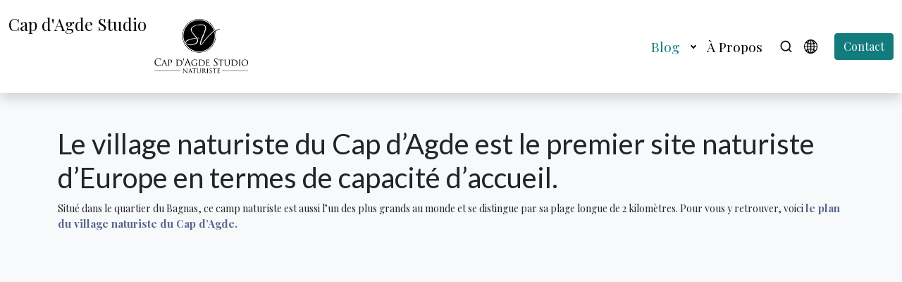

--- FILE ---
content_type: text/html; charset=utf-8
request_url: https://www.capdagdestudio.com/fr/plan-village-naturiste-cap-d-agde?utm_medium=referral
body_size: 67587
content:




<!doctype html>
<html
  lang="fr"
  
>
  <head>
    
    <meta charset="utf-8">
    <meta http-equiv="X-UA-Compatible" content="IE=edge,chrome=1">
     <title>Tarif d'entrée du village naturiste | Cap d'Agde Studio</title><meta name="description" content="Découvrez le plan détaillé du Village Naturiste du Cap d'Agde pour vous déplacer facilement dans ses zones animées, ses plages et ses commodités. Idéal pour planifier votre séjour."> 
    <link rel="shortcut icon" href="https://d6644ef6a12fcfb82f3f-5d6761b1e7eae8e264ad220502fbb6f0.ssl.cf5.rackcdn.com/86fd96c6-626c-4460-b3f7-4999897ef178/images/fav.ico">
    <meta name="viewport" content="width=device-width, initial-scale=1.0, maximum-scale=5.0">
    <link rel="canonical" href="https://www.capdagdestudio.com/fr/plan-village-naturiste-cap-d-agde">
    <meta name="author" content="Smily (formerly BookingSync)">
    

    <link href="https://d6644ef6a12fcfb82f3f-5d6761b1e7eae8e264ad220502fbb6f0.ssl.cf5.rackcdn.com/86fd96c6-626c-4460-b3f7-4999897ef178/stylesheets/dist/main.css" rel="stylesheet" type="text/css" media="all">

    

    
        <meta name="csrf-param" content="authenticity_token">
        <meta name="csrf-token" content="_InKf1KIGU-SCrkep_LcyKc4IIsj3XSKpKhZkB1k4hSY2r9f8B83jStdMte7ruQ-cnDo4DTLDSQVPX5X3BW7cQ">
      






  <!-- start Cookies Widget config -->
  <style>
    /* hide old cookiebar */
    html .cookiealert {
      display: none;
    }
  </style>
  <script>
    if (typeof cookiesWidgetCookiesList !== 'object' || cookiesWidgetCookiesList === null) {
      cookiesWidgetCookiesList = {};
    }

    if (!cookiesWidgetCookiesList.essentials) {
      cookiesWidgetCookiesList.essentials = [];
    }

    if (!cookiesWidgetCookiesList.preferences) {
      cookiesWidgetCookiesList.preferences = [];
    }

    if (!cookiesWidgetCookiesList.analytics) {
      cookiesWidgetCookiesList.analytics = [];
    }

    if (!cookiesWidgetCookiesList.marketing) {
      cookiesWidgetCookiesList.marketing = [];
    }

    cookiesWidgetConfig = {
      lang: 'en',
      userAgentIsBot: true,
      widgetClasses: 'cookies-widget--light',
      locales: {
        en: {
          title: "Cookies et confidentialité",
          message: "Les cookies vous permettent d'utiliser des paniers d'achat et de personnaliser votre expérience sur nos sites, nous indiquent quelles parties de nos sites Web les gens ont visitées, nous aident à mesurer l'efficacité des publicités et des recherches sur le Web, et nous donnent des informations sur le comportement des utilisateurs afin que nous puissions améliorer notre communications et produits.",
          privacyPolicyLink: 'https://www.bookingsync.com/fr/my/10949/privacy_policy',
          privacyPolicyLabel: "Politique de confidentialité",
          moreInfoUrl: '/fr/cookies-policy-bookingsync',
          moreInfoLabel: "Plus d'information",
          acceptBtnLabel: "Accepter les cookies",
          acceptAllBtnLabel: "Accepter tous les cookies",
          rejectAllBtnLabel: "Accepter les cookies essentiels",
          advancedBtnLabel: "Personnaliser les cookies",
          cookieTypesTitle: "Sélectionnez les cookies à accepter",
          showCookiesList: "Liste des Cookies",
          cookies: {
            name: "Nom",
            domain: "Domaine",
            expiration: "Expiration",
            description: "Description",
            none: "Aucun cookie utilisé dans cette catégorie"
          },
        }
      },
      cookieTypes: {
        essentials: {
          t: {
            en: {
              label: "Nécessaire",
              description: "Ce sont des cookies indispensables au bon fonctionnement du site."
            }
          },
          fixed: true
        },
        preferences: {
          t: {
            en: {
              label: "Préférences du site",
              description: "Ce sont des cookies liés aux préférences de votre site, par ex. mémoriser votre nom d'utilisateur, les couleurs du site, etc."
            }
          },
          checked: (typeof cookiesWidgetPreferencesChecked !== 'undefined' && cookiesWidgetPreferencesChecked) ? true : false
        },
        analytics: {
          t: {
            en: {
              label: "Analytique",
              description: "Cookies liés aux visites du site, types de navigateurs, etc."
            }
          },
          checked: (typeof cookiesWidgetAnalyticsChecked !== 'undefined' && cookiesWidgetAnalyticsChecked) ? true : false
        },
        marketing: {
          t: {
            en: {
              label: "Marketing",
              description: "Cookies liés au marketing, par ex. newsletters, réseaux sociaux, etc."
            }
          },
          checked: (typeof cookiesWidgetMarketingChecked !== 'undefined' && cookiesWidgetMarketingChecked) ? true : false
        }
      },
      delay: 0
    };
  </script>

  <script type="text/javascript" class="register-cookie">
    cookiesWidgetCookiesList.essentials.push({
      name: '_website_session',
      domain: 'www.capdagdestudio.com',
      t: {
        en: {
          expiration: "À la fermeture de la session de navigation",
          description: "Ce cookie créé un numéro généré aléatoirement comme identifiant client pour aider les pages web à charger plus rapidement et améliorer la navigation générale sur le site web."
        }
      }
    });
  </script>
  <!-- end Cookies Widget config -->

  <!-- start BookingSync userId -->
  <script type="text/javascript" class="register-cookie">
    cookiesWidgetCookiesList.essentials.push({
      name: '_bsWebsiteUserId',
      domain: 'www.capdagdestudio.com',
      t: {
        en: {
          expiration: "Session",
          description: "Ce cookie est utilisé pour distinguer les utilisateurs uniques en attribuant un numéro généré aléatoirement comme identifiant client."
        }
      }
    });

    // Generate BookingSync userId - this is an essential cookie, always set
    const generateUserId = () => {
      return window.crypto.getRandomValues(new Uint32Array(1))[0].toString(16) + window.crypto.getRandomValues(new Uint32Array(1))[0].toString(16);
    }

    const setBookingSyncUserId = () => {
      

      var match = document.cookie.match(new RegExp('(^| )_bsWebsiteUserId=([^;]+)'))
      var userId = undefined;

      if(!(match)) {
        userId = generateUserId();
        document.cookie = "_bsWebsiteUserId=" + userId + ";path=/;"
      } else {
        userId = match[2]
      }

      window.BookingSync = {
        userId: userId
      };
    };

    // Set BookingSync userId immediately since it's an essential cookie
    setBookingSyncUserId();
  </script>
  <!-- end BookingSync userId -->






  
    <script type="text/javascript" class="register-cookie">
      cookiesWidgetCookiesList.analytics.push({
        name: '_ga',
        domain: 'www.capdagdestudio.com',
        t: {
          en: {
            expiration: "2 ans",
            description: "Ce cookie est utilisé par Google Analytics pour distinguer les utilisateurs uniques en attribuant un numéro généré aléatoirement comme identifiant client."
          }
        }
      },
      {
        name: '_gid',
        domain: 'www.capdagdestudio.com',
        t: {
          en: {
            expiration: "1 jour",
            description: "Ce cookie est utilisé par Google Analytics pour distinguer les utilisateurs uniques en attribuant un numéro généré aléatoirement comme identifiant client."
          }
        }
      },
      {
        name: '_gat',
        domain: 'www.capdagdestudio.com',
        t: {
          en: {
            expiration: "1 minute",
            description: "Ce cookie est utilisé pour limiter le taux de requêtes, limitant la collecte de données sur les sites à forte circulation."
          }
        }
      });
    </script>
  

  <script>
    window.acceptedCookiesCategories = () => {
      return JSON.parse(localStorage.getItem('cookiesWidgetPreferences'))?.categories || [];
    }

    // Send consent defaults if cookies already accepted or updates after consent is granted
    window.setConsent = (event = 'update') => {
      const acceptedCookiesCategories = window.acceptedCookiesCategories();

      gtag('consent', event, {
        ad_storage: acceptedCookiesCategories.includes('marketing') ? 'granted' : 'denied',
        ad_user_data: acceptedCookiesCategories.includes('marketing') ? 'granted' : 'denied',
        ad_personalization: acceptedCookiesCategories.includes('marketing') ? 'granted' : 'denied',
        analytics_storage: acceptedCookiesCategories.includes('analytics') ? 'granted' : 'denied',
        personalization_storage: acceptedCookiesCategories.includes('preferences') ? 'granted' : 'denied',
        functionality_storage: acceptedCookiesCategories.includes('essentials') ? 'granted' : 'denied',
        security_storage: acceptedCookiesCategories.includes('essentials') ? 'granted' : 'denied',
      });
    };

    window.dataLayer = window.dataLayer || [];
    function gtag() {
      dataLayer.push(arguments);
    }

    if (localStorage.getItem('cookiesWidgetPreferences') === null) {
      gtag('consent', 'default', {
        ad_storage: 'denied',
        ad_user_data: 'denied',
        ad_personalization: 'denied',
        analytics_storage: 'denied',
        personalization_storage: 'denied',
        functionality_storage: 'denied',
        security_storage: 'denied',
      });
    } else {
      window.setConsent('default');
      window.setConsent(); // Used to ease custom event trigger in GTM
    }
  </script>

  
    <!-- start Google Tag Manager -->
    <script>
      (function (w, d, s, l, i) {
        w[l] = w[l] || [];
        w[l].push({ 'gtm.start': new Date().getTime(), event: 'gtm.js' });
        var f = d.getElementsByTagName(s)[0],
          j = d.createElement(s),
          dl = l != 'dataLayer' ? '&l=' + l : '';
        j.async = true;
        j.src = 'https://www.googletagmanager.com/gtm.js?id=' + i + dl;
        f.parentNode.insertBefore(j, f);
      })(window, document, 'script', 'dataLayer', 'GTM-PL8KXF7');
    </script>
    <!-- end Google Tag Manager -->
  

  <script>
    let hasEventsBeenSent = false;

    const sendAnalyticsEvents = () => {
      if (!window.acceptedCookiesCategories().includes('analytics')) {
        return;
      }

      
        gtag('config', 'G-12J7JJZBB5', {
          'transport_type': 'beacon',
          'allow_google_signals': true,
          'user_id': window.BookingSync.userId,
          'linker': {
            'domains': ['bookingsync.com', 'smily.com'],
          },
        });

        if (!hasEventsBeenSent) {
          hasEventsBeenSent = true;
        } else {
          return;
        }

        gtag('event', 'page_view', {
          'send_to': 'G-12J7JJZBB5',
          'user_id': window.BookingSync.userId,
        });

        
      
    };

    sendAnalyticsEvents();
  </script>





  <!-- start Cookies Widget -->
  <script src="https://cdn.bookingsync.io/libs/cookies-widget/1.3.0/js/cookies-widget.min.js" type="application/javascript"></script>
  <script>
    // merge cookieslist and widget config
    if (cookiesWidgetCookiesList) {
      Object.keys(cookiesWidgetCookiesList).forEach(function (key) {
        cookiesWidgetConfig.cookieTypes[key].cookies = cookiesWidgetCookiesList[key];
      });
    }

    // init cookies-widget
    window.cookiesWidget = new CookiesWidget(cookiesWidgetConfig);
  </script>

  
    <script>
      (() => {
        window.cookiesWidget.on('accepted', sendAnalyticsEvents);
        window.cookiesWidget.on('rejected', sendAnalyticsEvents);
      })();
    </script>
  
  <!-- end Cookies Widget -->



        <style type="text/css" id="css-config">
  :root {
    --primary: #127c7d;
    --primary-rgb: 18,124,125;
    --primary-tint: #083a3a;
    --primary-tint-rgb: 0, 86, 179;
    --primary-color-contrast: #ffffff;
    --secondary: #adb5bd;
    --secondary-rgb: 173,181,189;
    --secondary-tint: #838f9b;
    --secondary-tint-rgb: 131,143,155;
    --secondary-color-contrast: #000000;
    --light: #f8f9fa;
    --light-rgb: 248,249,250;
    --light-tint: #f8f9fa;
    --light-tint-rgb: 248,249,250;
    --light-color-contrast: #000000;
    --dark: #212529;
    --dark-rgb: 33,37,41;
    --dark-tint: #000000;
    --dark-tint-rgb: 0,0,0;
    --dark-color-contrast: #ffffff;
  }

  

  

  

  

  

  

  .card {
    --bs-card-border-radius: var(--bs-border-radius-lg);
    --bs-card-inner-border-radius: var(--bs-border-radius-lg);
    --bs-card-box-shadow: var(--bs-box-shadow-sm);
  }

  
  .rental-card {
    --rental-card-price-align: left;
    --rental-card-title-align: left;
    --rental-card-description-align: left;
    --rental-card-details-align: end;
    --bs-card-border-radius: var(--bs-border-radius-lg);
    --bs-card-inner-border-radius: var(--bs-border-radius-lg);
    --bs-card-box-shadow: var(--bs-box-shadow-sm);
  }

  

  

  

  

  

  

  
    

    

    
  
</style>      <style>
  :root {
    --bs-font-sans-serif: 'Playfair Display', sans-serif !important;
    
    --bs-headings-font-family: 'Lato', sans-serif !important;
    
  }
</style><link rel="preconnect" href="https://fonts.googleapis.com"><link rel="preconnect" href="https://fonts.gstatic.com" crossorigin><link href="https://fonts.googleapis.com/css2?family=Playfair+Display:wght@300;400;700&family=Lato:wght@300;400;700&display=swap" rel="stylesheet" media="print" onload="this.media='all'">

    

     <script>
  //<![CDATA[
  if ((typeof window.smily) == 'undefined') {
    window.smily = {};
  }

  const website = {
    domain: "www.capdagdestudio.com",
    searchPath: "/fr/rentals/search?utm_medium=referral",
    searchUrl: "/fr/rentals/search?utm_medium=referral",
    rentalsListPath: '/api/public/v2/rentals.json',
    rentalsPromotedPath: '/api/public/v2/rentals/promoted.json',
    rentalsCampaignsListPath: '/api/public/v2/campaigns/#/rentals.json',
    rentalsSuggestedPath: '/fr/rentals/suggested',
    publicSearch: '/api/public/v1/search',
    lang: "fr",
    currency: {
      iso: "EUR",
      sym: "€",
    },
    currentPage: {
      controller: "pages",
      action: "show",
      rentalId: null,
      rentalBsId: null,
    },
    googleMapKey: '',
    pricesDisplay: {"hideMaxPrice":true,"enableRounded":true},
    rentalsCards: {
      enableTargetBlank: true,
      enableRating: true,
      showPricesOnlyWithDates: false,
    },
    rentalBooknow: {
      API_ENDPOINTS: {
        RATES: '/api/v2/public/rentals/{id}/rates.json',
        CHANNEL_PRICES: '/api/public/v2/rentals/{id}/channel_prices.json',
      },
    },
    t: {
      enableMapSearch: "Recherche avec la carte",
      loadingMapSearch: "Chargement",
      clear: "Effacer",
      previous: "Précédent",
      next: "Suivant",
      submit: "Rechercher",
      return: "Retour",
      validate: "Valider",
      showMore: "Afficher plus",
      showLess: "Afficher moins",
      noResult: "Aucun résultat",
      rentalBooknow: {
        discountLabel: "Réduction",
        title: "Reservation ",
        taxesHeader: " Information de la taxe",
        feesOptionalHeader: " Services optionnels",
        feesRequiredHeader: "Frais",
        initialPriceLabel: "Prix de la location",
        finalPriceLabel: "Prix total",
        missingDates: "Dates manquantes",
      },
      rentalsCards: {
        no_reviews: "Nouveau",
        price_kind: {
          min_price: "À partir de",
          final_price: "Prix total",
          nightly: "nuit",
          n_nights: {
            one: "pour %{count} nuit",
            other: "pour %{count} nuits",
          },
        },
        unavailable: "Déjà réservée",
      },
      rentalsWishlist: {
        title: "Favoris",
        add: "Ajouter a mes favoris",
        remove: "Retirer de mes favoris",
        added: "Location ajoutée à votre liste",
        removed: "Location supprimée de votre liste",
        noResults: "Aucun résultat trouvé",
        showMore: "Afficher plus",
        share: "Partager ma liste",
        shareTitle: "Ma liste de souhaits",
        shareText: "Ma liste de souhaits",
        copied: "Lien copié dans le presse-papiers",
      },
      rentalsSuggested: {
        showMore: "Afficher plus",
        noResults: "Aucun résultat trouvé",
      },
      rentalsForm: {
        amenities: {
          groupTitles: {
            essentials: "Produits et services de base",
            features: "Caractéristiques",
            safety: "Sécurité",
          },
        },
        destinations: {
          placeholder: "Rechercher une destination",
          placeholderAlt: "Anywhere",
          suggestions: {
            title: "Nos suggestions",
          },
        },
        dates: {
          placeholderAlt: "Any time",
        },
        guests: {
          placeholderAlt: "Anyone",
          maxCombined: ["Vous pouvez avoir jusqu’à %{count} invité dans cet endroit, sans compter les nourrissons.", "Vous pouvez avoir jusqu’à %{count} invités dans cet endroit, sans compter les nourrissons."],
        },
        no_rentals: {
          title: "Aucune location trouvée pour ces critères de filtre",
          reset: "Effacer les filtres",
        },
        pagination: {
          rentalsCount: {
            one: "%{count} location",
            other: "%{count} locations",
          },
          next: "Suivant",
          previous: "Précédent",
          showMore: "Afficher plus",
        },
      },
      websiteSearch: {
        types: {
          category: "Catégorie",
          destination: "Destination",
          page: "Page",
          rental: "Location",
        },
      },
    },
  };

  smily.website = {
    ...smily?.website,
    ...website,
  };

  
  

  
  //]]>
</script>
    <script src="https://d6644ef6a12fcfb82f3f-5d6761b1e7eae8e264ad220502fbb6f0.ssl.cf5.rackcdn.com/86fd96c6-626c-4460-b3f7-4999897ef178/javascripts/dist/main.js" type="text/javascript" defer></script>
    
    

    <style>
.navbar-nav {
--bs-nav-link-font-size: 1.2rem;
}
.nav {
--bs-nav-link-font-size: 1.2rem;
}
body.overflow-hidden > [class^="FloatingButton__"], body.modal-open > [class^="FloatingButton__"] {
	 display: none !important;
}
 body .es-widget-title-container {
	 display: none;
}
 footer .footer-brand img {
	 filter: invert(1);
}
 footer .footer-brand img {
	 width: 200px;
	 height: auto;
}
 @media (max-width: 767.98px) {
	 #heroSlider .carousel-item > img {
		 object-position: 15% 50%;
	}
}
 #heroSlider + .overlay .dropdown-menu {
	 top: unset;
	 bottom: calc(100% + 0.3rem);
}
 .display-5 + .lead {
	 font-size: 1.49375rem;
}
 [data-content="destinations"] > .filter-options-header {
	 display: none;
}
 #navbarNav + .collapse {
	 font-size: 1.3rem;
}
</style>

<!-- Google Tag Manager -->
<script>(function(w,d,s,l,i){w[l]=w[l]||[];w[l].push({'gtm.start':
new Date().getTime(),event:'gtm.js'});var f=d.getElementsByTagName(s)[0],
j=d.createElement(s),dl=l!='dataLayer'?'&l='+l:'';j.async=true;j.src=
'https://www.googletagmanager.com/gtm.js?id='+i+dl;f.parentNode.insertBefore(j,f);
})(window,document,'script','dataLayer','GTM-PL8KXF7');</script>
<!-- End Google Tag Manager -->
  </head>

  <body data-controller="pages">
    
    
      <style>
  .loader {
    position: fixed;
    top: 0;
    left: 0;
    width: 100%;
    height: 100%;
    overflow-x: hidden;
    overflow-y: auto;
    outline: 0;
    display: flex !important;
    background-color: #fff;
    visibility: hidden;
    opacity: 0;
    -webkit-transition: all 0.2s ease-in;
    -o-transition: all 0.2s ease-in;
    -moz-transition: all 0.2s ease-in;
    transition: all 0.2s ease-in;
    pointer-events: unset;
    z-index: 9999 !important;
  }

  .loader.show {
    opacity: 1;
    visibility: visible;
  }

  .loader-spinner {
    margin: auto;
    display: inline-block;
    width: 2rem;
    height: 2rem;
    vertical-align: -0.125em;
    background-color: currentColor;
    -webkit-border-radius: 50%;
    -moz-border-radius: 50%;
    border-radius: 50%;
    opacity: 0;
    -webkit-animation: 0.75s linear infinite spinner-grow;
    -moz-animation: 0.75s linear infinite spinner-grow;
    -o-animation: 0.75s linear infinite spinner-grow;
    animation: 0.75s linear infinite spinner-grow;
    --bs-text-opacity: 1;
    color: rgba(var(--bs-primary-rgb), var(--bs-text-opacity));
  }
  .loader:not(.show) .loader-spinner {
    -webkit-animation-play-state: paused;
    -moz-animation-play-state: paused;
    -o-animation-play-state: paused;
    animation-play-state: paused;
  }
</style><div class="show loader"><div class="loader-spinner" role="status"><span class="visually-hidden">Chargement</span></div></div>
    
    <svg class="visually-hidden" version="2.0"><defs>  <symbol id="leftArrow"><path d="M201.373 438.627l-160-160c-12.497-12.496-12.497-32.758 0-45.255l160-160c12.497-12.496 32.758-12.496 45.255 0s12.497 32.758 0 45.255l-105.373 105.373h306.745c17.673 0 32 14.327 32 32s-14.327 32-32 32h-306.745l105.373 105.373c6.248 6.248 9.372 14.438 9.372 22.627s-3.124 16.379-9.372 22.627c-12.497 12.497-32.758 12.497-45.255 0z"></path></symbol><symbol id="rightArrow"><use href="#leftArrow" transform="translate(512, 0) scale(-1, 1)"/></symbol><symbol id="topArrow"><use href="#leftArrow" transform="translate(512, 0) scale(-1, 1) rotate(90, 256, 256)"/></symbol><symbol id="leftArrowAlt"><path fill="currentColor" d="M8.5,12.8l5.7,5.6c0.4,0.4,1,0.4,1.4,0c0,0,0,0,0,0c0.4-0.4,0.4-1,0-1.4l-4.9-5l4.9-5c0.4-0.4,0.4-1,0-1.4c-0.2-0.2-0.4-0.3-0.7-0.3c-0.3,0-0.5,0.1-0.7,0.3l-5.7,5.6C8.1,11.7,8.1,12.3,8.5,12.8C8.5,12.7,8.5,12.7,8.5,12.8z"/></symbol><symbol id="rightArrowAlt"><use href="#leftArrowAlt" transform="translate(24, 0) scale(-1, 1)"/></symbol><symbol id="minus"><path d="M19,11H5a1,1,0,0,0,0,2H19a1,1,0,0,0,0-2Z"/></symbol><symbol id="plus"><path d="M19,11H13V5a1,1,0,0,0-2,0v6H5a1,1,0,0,0,0,2h6v6a1,1,0,0,0,2,0V13h6a1,1,0,0,0,0-2Z"/></symbol><symbol id="star0"><path fill="#ffc107" d="M22,9.67A1,1,0,0,0,21.14,9l-5.69-.83L12.9,3a1,1,0,0,0-1.8,0L8.55,8.16,2.86,9a1,1,0,0,0-.81.68,1,1,0,0,0,.25,1l4.13,4-1,5.68a1,1,0,0,0,.4,1,1,1,0,0,0,1.05.07L12,18.76l5.1,2.68a.93.93,0,0,0,.46.12,1,1,0,0,0,.59-.19,1,1,0,0,0,.4-1l-1-5.68,4.13-4A1,1,0,0,0,22,9.67Zm-6.15,4a1,1,0,0,0-.29.89l.72,4.19-3.76-2a1,1,0,0,0-.94,0l-3.76,2,.72-4.19a1,1,0,0,0-.29-.89l-3-3,4.21-.61a1,1,0,0,0,.76-.55L12,5.7l1.88,3.82a1,1,0,0,0,.76.55l4.21.61Z"/></symbol><symbol id="star50"><path fill="#ffc107" d="M22,10.1c0.1-0.5-0.3-1.1-0.8-1.1l-5.7-0.8L12.9,3c-0.1-0.2-0.2-0.3-0.4-0.4C12,2.3,11.4,2.5,11.1,3L8.6,8.2L2.9,9C2.6,9,2.4,9.1,2.3,9.3c-0.4,0.4-0.4,1,0,1.4l4.1,4l-1,5.7c0,0.2,0,0.4,0.1,0.6c0.3,0.5,0.9,0.7,1.4,0.4l5.1-2.7l5.1,2.7c0.1,0.1,0.3,0.1,0.5,0.1v0c0.1,0,0.1,0,0.2,0c0.5-0.1,0.9-0.6,0.8-1.2l-1-5.7l4.1-4C21.9,10.5,22,10.3,22,10.1z M15.8,13.6c-0.2,0.2-0.3,0.6-0.3,0.9l0.7,4.2l-3.8-2c-0.1-0.1-0.3-0.1-0.5-0.1V5.7l1.9,3.8c0.1,0.3,0.4,0.5,0.8,0.5l4.2,0.6L15.8,13.6z"/></symbol><symbol id="star100"><path fill="#ffc107" d="M22,10.1c0.1-0.5-0.3-1.1-0.8-1.1l-5.7-0.8L12.9,3c-0.1-0.2-0.2-0.3-0.4-0.4C12,2.3,11.4,2.5,11.1,3L8.6,8.2L2.9,9C2.6,9,2.4,9.1,2.3,9.3c-0.4,0.4-0.4,1,0,1.4l4.1,4l-1,5.7c0,0.2,0,0.4,0.1,0.6c0.3,0.5,0.9,0.7,1.4,0.4l5.1-2.7l5.1,2.7c0.1,0.1,0.3,0.1,0.5,0.1v0c0.1,0,0.1,0,0.2,0c0.5-0.1,0.9-0.6,0.8-1.2l-1-5.7l4.1-4C21.9,10.5,22,10.3,22,10.1z"/></symbol><symbol id="search"><path d="M21.71,20.29,18,16.61A9,9,0,1,0,16.61,18l3.68,3.68a1,1,0,0,0,1.42,0A1,1,0,0,0,21.71,20.29ZM11,18a7,7,0,1,1,7-7A7,7,0,0,1,11,18Z"/></symbol><symbol id="calendar"><path d="M12,19a1,1,0,1,0-1-1A1,1,0,0,0,12,19Zm5,0a1,1,0,1,0-1-1A1,1,0,0,0,17,19Zm0-4a1,1,0,1,0-1-1A1,1,0,0,0,17,15Zm-5,0a1,1,0,1,0-1-1A1,1,0,0,0,12,15ZM19,3H18V2a1,1,0,0,0-2,0V3H8V2A1,1,0,0,0,6,2V3H5A3,3,0,0,0,2,6V20a3,3,0,0,0,3,3H19a3,3,0,0,0,3-3V6A3,3,0,0,0,19,3Zm1,17a1,1,0,0,1-1,1H5a1,1,0,0,1-1-1V11H20ZM20,9H4V6A1,1,0,0,1,5,5H6V6A1,1,0,0,0,8,6V5h8V6a1,1,0,0,0,2,0V5h1a1,1,0,0,1,1,1ZM7,15a1,1,0,1,0-1-1A1,1,0,0,0,7,15Zm0,4a1,1,0,1,0-1-1A1,1,0,0,0,7,19Z"/></symbol>  <symbol id="heart"><path d="M20.16,4.61A6.27,6.27,0,0,0,12,4a6.27,6.27,0,0,0-8.16,9.48l7.45,7.45a1,1,0,0,0,1.42,0l7.45-7.45A6.27,6.27,0,0,0,20.16,4.61Zm-1.41,7.46L12,18.81,5.25,12.07a4.28,4.28,0,0,1,3-7.3,4.25,4.25,0,0,1,3,1.25,1,1,0,0,0,1.42,0,4.27,4.27,0,0,1,6,6.05Z"/></symbol><symbol id="guests"><path d="M12.3,12.22A4.92,4.92,0,0,0,14,8.5a5,5,0,0,0-10,0,4.92,4.92,0,0,0,1.7,3.72A8,8,0,0,0,1,19.5a1,1,0,0,0,2,0,6,6,0,0,1,12,0,1,1,0,0,0,2,0A8,8,0,0,0,12.3,12.22ZM9,11.5a3,3,0,1,1,3-3A3,3,0,0,1,9,11.5Zm9.74.32A5,5,0,0,0,15,3.5a1,1,0,0,0,0,2,3,3,0,0,1,3,3,3,3,0,0,1-1.5,2.59,1,1,0,0,0-.5.84,1,1,0,0,0,.45.86l.39.26.13.07a7,7,0,0,1,4,6.38,1,1,0,0,0,2,0A9,9,0,0,0,18.74,11.82Z"/></symbol><symbol id="bed"><path d="M20,3.5H4a3,3,0,0,0-3,3v13a1,1,0,0,0,1,1H6a1,1,0,0,0,.83-.45L8.54,17.5h6.92l1.71,2.55a1,1,0,0,0,.83.45h4a1,1,0,0,0,1-1V6.5A3,3,0,0,0,20,3.5Zm1,15H18.54L16.83,16A1,1,0,0,0,16,15.5H8a1,1,0,0,0-.83.45L5.46,18.5H3v-5H21Zm-14-7v-1a1,1,0,0,1,1-1h2a1,1,0,0,1,1,1v1Zm6,0v-1a1,1,0,0,1,1-1h2a1,1,0,0,1,1,1v1Zm8,0H19v-1a3,3,0,0,0-3-3H14a3,3,0,0,0-2,.78,3,3,0,0,0-2-.78H8a3,3,0,0,0-3,3v1H3v-5a1,1,0,0,1,1-1H20a1,1,0,0,1,1,1Z"/></symbol><symbol id="bath"><path d="M22,12H5V6.41016A1.97474,1.97474,0,0,1,6.04,4.65137a1.99474,1.99474,0,0,1,1.14764-.2312,3.49114,3.49114,0,0,0,.83771,3.55444L9.08594,9.03516a.99965.99965,0,0,0,1.41406,0L14.03516,5.5a.99964.99964,0,0,0,0-1.41406L12.97461,3.02539a3.494,3.494,0,0,0-4.52972-.34253A3.99247,3.99247,0,0,0,3,6.41016V12H2a1,1,0,0,0,0,2H3v3a2.995,2.995,0,0,0,2,2.81567V21a1,1,0,0,0,2,0V20H17v1a1,1,0,0,0,2,0V19.81573A2.99507,2.99507,0,0,0,21,17V14h1a1,1,0,0,0,0-2ZM9.43945,4.43945a1.50184,1.50184,0,0,1,2.1211,0l.35351.35352L9.793,6.91406l-.35352-.35351A1.50123,1.50123,0,0,1,9.43945,4.43945ZM19,17a1.00067,1.00067,0,0,1-1,1H6a1.00067,1.00067,0,0,1-1-1V14H19Z"/></symbol><symbol id="house"><path d="M20,8h0L14,2.74a3,3,0,0,0-4,0L4,8a3,3,0,0,0-1,2.26V19a3,3,0,0,0,3,3H18a3,3,0,0,0,3-3V10.25A3,3,0,0,0,20,8ZM14,20H10V15a1,1,0,0,1,1-1h2a1,1,0,0,1,1,1Zm5-1a1,1,0,0,1-1,1H16V15a3,3,0,0,0-3-3H11a3,3,0,0,0-3,3v5H6a1,1,0,0,1-1-1V10.25a1,1,0,0,1,.34-.75l6-5.25a1,1,0,0,1,1.32,0l6,5.25a1,1,0,0,1,.34.75Z"/></symbol>  <symbol id="facebook"><path d="M15.12,5.32H17V2.14A26.11,26.11,0,0,0,14.26,2C11.54,2,9.68,3.66,9.68,6.7V9.32H6.61v3.56H9.68V22h3.68V12.88h3.06l.46-3.56H13.36V7.05C13.36,6,13.64,5.32,15.12,5.32Z"/></symbol><symbol id="twitter"><path d="M22,5.8a8.49,8.49,0,0,1-2.36.64,4.13,4.13,0,0,0,1.81-2.27,8.21,8.21,0,0,1-2.61,1,4.1,4.1,0,0,0-7,3.74A11.64,11.64,0,0,1,3.39,4.62a4.16,4.16,0,0,0-.55,2.07A4.09,4.09,0,0,0,4.66,10.1,4.05,4.05,0,0,1,2.8,9.59v.05a4.1,4.1,0,0,0,3.3,4A3.93,3.93,0,0,1,5,13.81a4.9,4.9,0,0,1-.77-.07,4.11,4.11,0,0,0,3.83,2.84A8.22,8.22,0,0,1,3,18.34a7.93,7.93,0,0,1-1-.06,11.57,11.57,0,0,0,6.29,1.85A11.59,11.59,0,0,0,20,8.45c0-.17,0-.35,0-.53A8.43,8.43,0,0,0,22,5.8Z"/></symbol><symbol id="pinterest"><path d="M13.5,18.5c-1.2,0-2.3-0.5-3.2-1.4l-1.4,4.8l-0.1,0.3l0,0C8.5,22.7,8,23,7.4,23c-0.9,0-1.6-0.7-1.6-1.6c0-0.1,0-0.1,0-0.2 l0,0l0.1-0.3l2.8-8.3c0,0-0.3-0.9-0.3-2.2C8.3,7.8,9.7,7,10.7,7c1.1,0,2.1,0.4,2.1,2c0,2-1.3,3-1.3,4.5c0,1.1,0.9,2,2,2 c3.5,0,4.7-2.6,4.7-5.1c0-3.3-2.8-5.9-6.3-5.9c-3.5,0-6.3,2.6-6.3,5.9c0,1,0.3,2,0.8,2.9c0.1,0.2,0.2,0.5,0.2,0.8 c0,0.8-0.7,1.5-1.5,1.5c-0.5,0-1-0.3-1.3-0.7c-0.8-1.3-1.2-2.9-1.2-4.4c0-4.9,4.1-8.9,9.2-8.9s9.2,4,9.2,8.9 C21.2,14.3,18.8,18.5,13.5,18.5L13.5,18.5z"/></symbol><symbol id="instagram"><path d="M17.34,5.46h0a1.2,1.2,0,1,0,1.2,1.2A1.2,1.2,0,0,0,17.34,5.46Zm4.6,2.42a7.59,7.59,0,0,0-.46-2.43,4.94,4.94,0,0,0-1.16-1.77,4.7,4.7,0,0,0-1.77-1.15,7.3,7.3,0,0,0-2.43-.47C15.06,2,14.72,2,12,2s-3.06,0-4.12.06a7.3,7.3,0,0,0-2.43.47A4.78,4.78,0,0,0,3.68,3.68,4.7,4.7,0,0,0,2.53,5.45a7.3,7.3,0,0,0-.47,2.43C2,8.94,2,9.28,2,12s0,3.06.06,4.12a7.3,7.3,0,0,0,.47,2.43,4.7,4.7,0,0,0,1.15,1.77,4.78,4.78,0,0,0,1.77,1.15,7.3,7.3,0,0,0,2.43.47C8.94,22,9.28,22,12,22s3.06,0,4.12-.06a7.3,7.3,0,0,0,2.43-.47,4.7,4.7,0,0,0,1.77-1.15,4.85,4.85,0,0,0,1.16-1.77,7.59,7.59,0,0,0,.46-2.43c0-1.06.06-1.4.06-4.12S22,8.94,21.94,7.88ZM20.14,16a5.61,5.61,0,0,1-.34,1.86,3.06,3.06,0,0,1-.75,1.15,3.19,3.19,0,0,1-1.15.75,5.61,5.61,0,0,1-1.86.34c-1,.05-1.37.06-4,.06s-3,0-4-.06A5.73,5.73,0,0,1,6.1,19.8,3.27,3.27,0,0,1,5,19.05a3,3,0,0,1-.74-1.15A5.54,5.54,0,0,1,3.86,16c0-1-.06-1.37-.06-4s0-3,.06-4A5.54,5.54,0,0,1,4.21,6.1,3,3,0,0,1,5,5,3.14,3.14,0,0,1,6.1,4.2,5.73,5.73,0,0,1,8,3.86c1,0,1.37-.06,4-.06s3,0,4,.06a5.61,5.61,0,0,1,1.86.34A3.06,3.06,0,0,1,19.05,5,3.06,3.06,0,0,1,19.8,6.1,5.61,5.61,0,0,1,20.14,8c.05,1,.06,1.37.06,4S20.19,15,20.14,16ZM12,6.87A5.13,5.13,0,1,0,17.14,12,5.12,5.12,0,0,0,12,6.87Zm0,8.46A3.33,3.33,0,1,1,15.33,12,3.33,3.33,0,0,1,12,15.33Z"/></symbol><symbol id="vimeo"><path d="M22 7.42c-.09 1.95-1.45 4.62-4.08 8.02C15.2 19 12.9 20.75 11 20.75c-1.15 0-2.14-1.08-2.95-3.25c-.55-1.96-1.05-3.94-1.61-5.92c-.6-2.16-1.24-3.24-1.94-3.24c-.14 0-.66.32-1.56.95L2 8.07c1-.87 1.96-1.74 2.92-2.61c1.32-1.14 2.31-1.74 2.96-1.8c1.56-.16 2.52.92 2.88 3.2c.39 2.47.66 4 .81 4.6c.43 2.04.93 3.04 1.48 3.04c.42 0 1.05-.64 1.89-1.97c.84-1.32 1.29-2.33 1.35-3.03c.12-1.14-.33-1.71-1.35-1.71c-.48 0-.97.11-1.48.33c.98-3.23 2.86-4.8 5.63-4.71c2.06.06 3.03 1.4 2.91 4.01Z"/></symbol><symbol id="youtube"><path d="M23,9.71a8.5,8.5,0,0,0-.91-4.13,2.92,2.92,0,0,0-1.72-1A78.36,78.36,0,0,0,12,4.27a78.45,78.45,0,0,0-8.34.3,2.87,2.87,0,0,0-1.46.74c-.9.83-1,2.25-1.1,3.45a48.29,48.29,0,0,0,0,6.48,9.55,9.55,0,0,0,.3,2,3.14,3.14,0,0,0,.71,1.36,2.86,2.86,0,0,0,1.49.78,45.18,45.18,0,0,0,6.5.33c3.5.05,6.57,0,10.2-.28a2.88,2.88,0,0,0,1.53-.78,2.49,2.49,0,0,0,.61-1,10.58,10.58,0,0,0,.52-3.4C23,13.69,23,10.31,23,9.71ZM9.74,14.85V8.66l5.92,3.11C14,12.69,11.81,13.73,9.74,14.85Z"/></symbol><symbol id="linkedin"><path d="M17.5,8.999a5.41868,5.41868,0,0,0-2.56543.64453A.99918.99918,0,0,0,14,8.999H10a.99943.99943,0,0,0-1,1v12a.99942.99942,0,0,0,1,1h4a.99942.99942,0,0,0,1-1v-5.5a1,1,0,1,1,2,0v5.5a.99942.99942,0,0,0,1,1h4a.99942.99942,0,0,0,1-1v-7.5A5.50685,5.50685,0,0,0,17.5,8.999Zm3.5,12H19v-4.5a3,3,0,1,0-6,0v4.5H11v-10h2v.70313a1.00048,1.00048,0,0,0,1.78125.625A3.48258,3.48258,0,0,1,21,14.499Zm-14-12H3a.99943.99943,0,0,0-1,1v12a.99942.99942,0,0,0,1,1H7a.99942.99942,0,0,0,1-1v-12A.99943.99943,0,0,0,7,8.999Zm-1,12H4v-10H6ZM5.01465,1.542A3.23283,3.23283,0,1,0,4.958,7.999h.02832a3.23341,3.23341,0,1,0,.02832-6.457ZM4.98633,5.999H4.958A1.22193,1.22193,0,0,1,3.58887,4.77051c0-.7461.55957-1.22852,1.42578-1.22852A1.2335,1.2335,0,0,1,6.41113,4.77051C6.41113,5.5166,5.85156,5.999,4.98633,5.999Z"/></symbol><symbol id="skype"><path d="M21.43451,14.15552a9.586,9.586,0,0,0,.21155-2.02631,9.47653,9.47653,0,0,0-9.54029-9.42254,9.11414,9.11414,0,0,0-1.62494.14178A5.53558,5.53558,0,0,0,2.00061,7.466a5.42884,5.42884,0,0,0,.75354,2.7558,10.0197,10.0197,0,0,0-.18866,1.88452,9.33889,9.33889,0,0,0,9.54028,9.25788,8.56663,8.56663,0,0,0,1.74268-.16584A5.57942,5.57942,0,0,0,16.46368,22a5.433,5.433,0,0,0,4.97083-7.84448ZM16.43964,15.9931a3.63146,3.63146,0,0,1-1.62488,1.22473,6.33963,6.33963,0,0,1-2.52033.44709,6.21683,6.21683,0,0,1-2.89764-.61176,3.733,3.733,0,0,1-1.31964-1.17779,2.574,2.574,0,0,1-.494-1.41339.88041.88041,0,0,1,.30646-.68384,1.09008,1.09008,0,0,1,.77643-.28247.94433.94433,0,0,1,.637.2127,1.793,1.793,0,0,1,.44708.65863,3.39792,3.39792,0,0,0,.49518.87256,1.78964,1.78964,0,0,0,.72955.56488,3.01435,3.01435,0,0,0,1.24872.23554,2.9217,2.9217,0,0,0,1.71985-.44708,1.33217,1.33217,0,0,0,.65979-1.13092,1.135,1.135,0,0,0-.35333-.87134,2.18491,2.18491,0,0,0-.91944-.51923c-.37616-.11774-.89538-.23553-1.53112-.37616a13.9908,13.9908,0,0,1-2.14295-.6358,3.34814,3.34814,0,0,1-1.36651-1.01312,2.47429,2.47429,0,0,1-.49512-1.57807,2.62945,2.62945,0,0,1,.54205-1.60205,3.41154,3.41154,0,0,1,1.53113-1.084,6.652,6.652,0,0,1,2.37964-.37623,6.403,6.403,0,0,1,1.88452.25843,4.07215,4.07215,0,0,1,1.31842.65979,2.91587,2.91587,0,0,1,.77765.87134,1.80281,1.80281,0,0,1,.23553.87139.96189.96189,0,0,1-.30645.70667.9912.9912,0,0,1-.7536.30646.9735.9735,0,0,1-.63575-.18866,2.38218,2.38218,0,0,1-.47113-.61176,2.93711,2.93711,0,0,0-.77758-.96631A2.37614,2.37614,0,0,0,12.0589,7.96a2.7028,2.7028,0,0,0-1.5083.37738,1.07558,1.07558,0,0,0-.56488.89539.95783.95783,0,0,0,.18866.56488,1.41851,1.41851,0,0,0,.54205.4002,2.69264,2.69264,0,0,0,.68262.25959c.23559.07092.613.16467,1.15381.28247.65979.14178,1.27276.30646,1.81475.47107a5.43,5.43,0,0,1,1.38941.6358,2.85691,2.85691,0,0,1,.89532.94226,2.8284,2.8284,0,0,1,.32935,1.3905A2.89029,2.89029,0,0,1,16.43964,15.9931Z"/></symbol></defs></svg>

    <div class="min-vh-100 d-flex flex-column" itemscope itemtype="https://schema.org/LodgingBusiness">
              <nav-bar class="flex-column navbar sticky-top" data-default-classes="navbar-light bg-white bg-opacity-100 shadow" data-on-scroll-classes="bg-white bg-opacity-100 navbar-light shadow"  data-preset="default" role="navigation"><div class="container-fluid"><a class="navbar-brand d-inline-flex py-0 " title="Cap d'Agde Studio" href="https://www.capdagdestudio.com/fr?utm_medium=referral"><span class="navbar-brand-name fs-4">Cap d'Agde Studio</span> <img src="https://d6644ef6a12fcfb82f3f-5d6761b1e7eae8e264ad220502fbb6f0.ssl.cf5.rackcdn.com/86fd96c6-626c-4460-b3f7-4999897ef178/images/logo.png" height="100" width="154" alt="Cap d'Agde Studio" /> </a><button class="navbar-toggler " type="button" data-bs-toggle="offcanvas" data-bs-target="#navbarOffcanvas" aria-controls="navbarOffcanvas"><span class="navbar-toggler-icon"></span></button><div id="navbarNav" class="collapse navbar-collapse flex-shrink-0 justify-content-end"><ul class="navbar-nav">  <li class="nav-item dropdown hstack">   <span class="nav-link disabled"> Blog </span>  <a href="#" class="dropdown-toggle dropdown-hover px-3 px-md-0" role="button" data-bs-toggle="dropdown" aria-haspopup="true" aria-expanded="false"></a><ul class="dropdown-menu dropdown-menu-" role="menu">   <li><a href="https://blog.capdagdestudio.com/fr" class="dropdown-item" data-set-active> Blog </a></li>   <li><a href="/fr/tarifs-dacces-au-village-naturiste-du-cap-dagde-2025?utm_medium=referral" class="dropdown-item" data-set-active> Tarif du village naturiste </a></li>   <li><a href="/fr/village-naturiste-du-cap-dagde?utm_medium=referral" class="dropdown-item" data-set-active> Le Village Naturiste </a></li>   <li><a href="/fr/plage-naturiste-cap-d-agde?utm_medium=referral" class="dropdown-item" data-set-active> Plage Naturiste Cap d'Agde </a></li>   <li><a href="/fr/sejours-libertins-au-village-naturiste-du-cap-dagde?utm_medium=referral" class="dropdown-item" data-set-active> Séjours Libertins </a></li>   <li><a href="/fr/restaurants-cap-dagde-naturiste?utm_medium=referral" class="dropdown-item" data-set-active> Restaurants & Bars </a></li>   <li><a href="/fr/les-clubs-libertins?utm_medium=referral" class="dropdown-item" data-set-active> Clubs Libertins & Vie Nocturne </a></li>   <li><a href="/fr/plan-village-naturiste-cap-d-agde?utm_medium=referral" class="dropdown-item" data-set-active> Plan Village Naturiste Cap d'Agde </a></li>   <li><a href="/fr/les-bonnes-adresses-et-infos-utiles-pour-votre-sejour-au-cap-dagde?utm_medium=referral" class="dropdown-item" data-set-active> Autour du Cap d'Agde </a></li>   <li><a href="/fr/destination-cap-dagde?utm_medium=referral" class="dropdown-item" data-set-active> Comment se rendre au village naturiste  </a></li>   <li><a href="/fr/location-heliopolis-cap-d-agde?utm_medium=referral" class="dropdown-item" data-set-active> Le Quartier d'Héliopolis </a></li>   <li><a href="/fr/location-port-ambonne-cap-dagde?utm_medium=referral" class="dropdown-item" data-set-active> Le Quartier de Port Ambonne </a></li>   <li><a href="/fr/port-nature-location-appartement-cap-d-agde?utm_medium=referral" class="dropdown-item" data-set-active> Le Quartier de Port Nature </a></li>   <li><a href="/fr/appartement-a-louer-port-venus?utm_medium=referral" class="dropdown-item" data-set-active> Le Quartier de Port Venus </a></li>   <li><a href="/fr/les-bonnes-adresses-et-infos-utiles-pour-votre-sejour-au-cap-dagde?utm_medium=referral" class="dropdown-item" data-set-active> Les bonnes adresses du village naturiste du cap </a></li>  </ul>  </li>  <li class="nav-item ">  <a href="/fr/a-propos-de-nous?utm_medium=referral" class="nav-link " data-set-active> À Propos </a>  </li>  </ul></div><div class="collapse navbar-collapse flex-grow-0 flex-shrink-0"><ul class="navbar-nav">   <li class="nav-item"><button data-bs-target="#websiteFormOffcanvas" onClick="document.getElementById('websiteFormInput').focus()" class="nav-link btn px-2 h-100 icon-group fill-current-color scale" aria-label="Search" data-bs-toggle="offcanvas"><svg xmlns="https://www.w3.org/2000/svg" viewBox="0 0 24 24"><use href="#search"/></svg></button></li>   <li class="nav-item dropdown"><a href="#" title="Devise / Langue" class="nav-link btn px-2 h-100 icon-group fill-current-color" data-bs-toggle="dropdown" role="button" aria-haspopup="true" aria-expanded="false"><svg version="1.1" xmlns="https://www.w3.org/2000/svg" x="0px" y="0px" viewBox="0 0 24 24"><g transform="translate(-175.05 -175.05) scale(3.89 3.89)"><path d="M48.1,45c-1.7,0-3.1,1.4-3.1,3.1s1.4,3.1,3.1,3.1s3.1-1.4,3.1-3.1S49.8,45,48.1,45z M48.3,47.2c0.3,0,0.7-0.1,1-0.2 c0.1,0.3,0.1,0.6,0.1,0.9h-1.1V47.2z M48.3,46.8v-1.3c0.4,0.1,0.7,0.6,0.9,1.2C48.9,46.7,48.6,46.7,48.3,46.8z M47.9,45.4v1.3 c-0.3,0-0.6-0.1-0.9-0.1C47.2,46,47.5,45.6,47.9,45.4z M47.9,47.2v0.7h-1.1c0-0.3,0.1-0.6,0.1-0.9C47.2,47.1,47.5,47.1,47.9,47.2z M46.4,47.9h-1c0-0.5,0.2-1,0.5-1.4c0.2,0.1,0.4,0.2,0.6,0.3C46.4,47.2,46.4,47.5,46.4,47.9z M46.4,48.3c0,0.4,0.1,0.7,0.1,1 c-0.2,0.1-0.4,0.2-0.6,0.3c-0.3-0.4-0.5-0.9-0.5-1.4H46.4z M46.8,48.3h1.1V49c-0.3,0-0.7,0.1-1,0.2C46.9,48.9,46.8,48.6,46.8,48.3z M47.9,49.4v1.3c-0.4-0.1-0.7-0.6-0.9-1.2C47.3,49.5,47.6,49.4,47.9,49.4z M48.3,50.7v-1.3c0.3,0,0.6,0.1,0.9,0.1 C49,50.2,48.6,50.6,48.3,50.7z M48.3,49v-0.7h1.1c0,0.3-0.1,0.6-0.1,0.9C49,49.1,48.6,49,48.3,49z M49.8,48.3h1 c0,0.5-0.2,1-0.5,1.4c-0.2-0.1-0.4-0.2-0.6-0.3C49.7,49,49.8,48.7,49.8,48.3z M49.8,47.9c0-0.4-0.1-0.7-0.1-1 c0.2-0.1,0.4-0.2,0.6-0.3c0.3,0.4,0.5,0.9,0.5,1.4H49.8z M50,46.2c-0.1,0.1-0.3,0.2-0.4,0.3c-0.1-0.3-0.3-0.6-0.4-0.8 C49.4,45.8,49.7,46,50,46.2z M47.1,45.6c-0.2,0.2-0.3,0.5-0.4,0.8c-0.2-0.1-0.3-0.2-0.4-0.3C46.4,46,46.7,45.8,47.1,45.6z M46.2,50 c0.1-0.1,0.3-0.2,0.4-0.3c0.1,0.3,0.3,0.6,0.4,0.8C46.7,50.4,46.4,50.2,46.2,50z M49.1,50.6c0.2-0.2,0.3-0.5,0.4-0.8 c0.2,0.1,0.3,0.2,0.4,0.3C49.7,50.2,49.4,50.4,49.1,50.6z"/></g></svg>  </a><div class="dropdown-menu dropdown-menu-end py-3" role="menu"><div class="hstack">  <div class="vstack dropdown-menu-col"><h6 class="px-3 pt-1 pb-2 mb-0 fw-bold"><span class="p-1">Langue</span></h6>  <span class="px-3 py-1"><a href="https://www.capdagdestudio.com/fr/plan-village-naturiste-cap-d-agde?utm_medium=referral" data-params-to-anchors data-get-params="locale" class="dropdown-item d-inline p-1 rounded active"  aria-current="true" > Français </a></span>  <span class="px-3 py-1"><a href="https://www.capdagdestudio.com/en/studio-apartments-rentals-in-naturist-village-cap-d-agde?utm_medium=referral" data-params-to-anchors data-get-params="locale" class="dropdown-item d-inline p-1 rounded " > English </a></span>  <span class="px-3 py-1"><a href="https://www.capdagdestudio.com/de/vermietung-von-studio-naturistendorf-cap-d-agde?utm_medium=referral" data-params-to-anchors data-get-params="locale" class="dropdown-item d-inline p-1 rounded " > Deutsch </a></span>  <span class="px-3 py-1"><a href="https://www.capdagdestudio.com/es/alquiler-estudio-pueblo-naturista-cap-d-agde?utm_medium=referral" data-params-to-anchors data-get-params="locale" class="dropdown-item d-inline p-1 rounded " > Español </a></span>  <span class="px-3 py-1"><a href="https://www.capdagdestudio.com/it/affitto-studio-villaggio-naturista-cap-d-agde?utm_medium=referral" data-params-to-anchors data-get-params="locale" class="dropdown-item d-inline p-1 rounded " > Italiano </a></span>  <span class="px-3 py-1"><a href="https://www.capdagdestudio.com/nl/studio-huren-naturistendorp-cap-d-agde?utm_medium=referral" data-params-to-anchors data-get-params="locale" class="dropdown-item d-inline p-1 rounded " > Nederlands </a></span>  <span class="px-3 py-1"><a href="https://www.capdagdestudio.com/ru/b8f6a8f0-bbb8-4a64-9002-34bae0f6d6bf?utm_medium=referral" data-params-to-anchors data-get-params="locale" class="dropdown-item d-inline p-1 rounded " > Русский </a></span>  </div>   <div class="vstack dropdown-menu-col"><h6 class="px-3 pt-1 pb-2 mb-0 fw-bold"><span class="p-1">Devise</span></h6>  <span class="px-3 py-1"><a href="https://www.capdagdestudio.com/fr/plan-village-naturiste-cap-d-agde?currency=EUR&utm_medium=referral" data-params-to-anchors data-get-params="currency" class="dropdown-item d-inline p-1 rounded active"  aria-current="true" > EUR </a></span>  <span class="px-3 py-1"><a href="https://www.capdagdestudio.com/fr/plan-village-naturiste-cap-d-agde?currency=USD&utm_medium=referral" data-params-to-anchors data-get-params="currency" class="dropdown-item d-inline p-1 rounded " > USD </a></span>  </div>  </div></div></li>  <li class="nav-item dropdown d-flex"> <rentals-wishlist class="nav-link d-inline-flex align-items-center px-2 my-auto icon-group" role="button" aria-label="Open wishlist" tabindex="0" data-results-class="row row-cols-1 row-cols-lg-2 row-cols-xl-4 g-3"><svg class="fill-current-color" width="16" height="16" version="2.0" xmlns="https://www.w3.org/2000/svg" viewBox="0 0 24 24"><use href="#heart"/></svg><span class="order-1">Favoris</span><span role="note" class=" "></span></rentals-wishlist> </li>  <li class="nav-item"><a href="/fr/contact?utm_medium=referral" class="btn btn-primary ms-3 h-100">Contact</a></li>  </ul></div>  <button data-bs-target="#websiteFormOffcanvas" onClick="document.getElementById('websiteFormInput').focus()" class="navbar-collapsed-item btn  end-0 fill-current-color me-2 position-absolute" aria-label="Search" data-bs-toggle="offcanvas"><svg xmlns="https://www.w3.org/2000/svg" viewBox="0 0 24 24" width="20" height="20"><use href="#search"/></svg></button>  </div>  </nav-bar>  <div id="websiteFormOffcanvas" class="offcanvas offcanvas-end" aria-labelledby="websiteFormOffcanvasLabel"><div class="offcanvas-header shadow-sm"><h5 class="offcanvas-title" id="websiteFormOffcanvasLabel">Rechercher</h5><button type="button" class="btn-close text-reset ms-auto" data-bs-dismiss="offcanvas" aria-label="Close"></button></div><div class="offcanvas-body"><website-form><div class="position-relative"><input type="text" class="form-control pe-5" id="websiteFormInput" tabindex="1" placeholder="Rechercher" value="" autocomplete="off"><button type="button" class="btn-close position-absolute top-0 end-0 h-100 p-0 small px-3 d-none" aria-label="Clear"></button></div><div class="vstack gap-2 pt-2" data-content></div></website-form></div></div>  <div class="offcanvas offcanvas-start offcanvas-lg-end" tabindex="-1" id="navbarOffcanvas" aria-labelledby="navbarOffcanvasLabel"><div class="offcanvas-header shadow-sm"><button type="button" class="btn-close text-reset" data-bs-dismiss="offcanvas" aria-label="Close"></button><a href="https://www.capdagdestudio.com/fr?utm_medium=referral" class="ms-3 link-black"><h5 class="offcanvas-title" id="navbarOffcanvasLabel">Cap d'Agde Studio</h5></a></div><div class="offcanvas-body"><ul class="nav flex-column"><li class="nav-item dropdown d-flex"> <rentals-wishlist class="nav-link d-inline-flex align-items-center my-auto icon-group" role="button" aria-label="Open wishlist" tabindex="0" data-results-class="row row-cols-1 row-cols-lg-2 row-cols-xl-4 g-3"><svg class="fill-current-color" width="16" height="16" version="2.0" xmlns="https://www.w3.org/2000/svg" viewBox="0 0 24 24"><use href="#heart"/></svg><span class="order-1">Favoris</span><span role="note" class=" "></span></rentals-wishlist> </li>  <li class="nav-item dropdown hstack">   <span class="nav-link disabled"> Blog </span>  <a href="#" class="dropdown-toggle dropdown-hover px-3 px-md-0" role="button" data-bs-toggle="dropdown" aria-haspopup="true" aria-expanded="false"></a><ul class="dropdown-menu dropdown-menu-" role="menu">   <li><a href="https://blog.capdagdestudio.com/fr" class="dropdown-item" data-set-active> Blog </a></li>   <li><a href="/fr/tarifs-dacces-au-village-naturiste-du-cap-dagde-2025?utm_medium=referral" class="dropdown-item" data-set-active> Tarif du village naturiste </a></li>   <li><a href="/fr/village-naturiste-du-cap-dagde?utm_medium=referral" class="dropdown-item" data-set-active> Le Village Naturiste </a></li>   <li><a href="/fr/plage-naturiste-cap-d-agde?utm_medium=referral" class="dropdown-item" data-set-active> Plage Naturiste Cap d'Agde </a></li>   <li><a href="/fr/sejours-libertins-au-village-naturiste-du-cap-dagde?utm_medium=referral" class="dropdown-item" data-set-active> Séjours Libertins </a></li>   <li><a href="/fr/restaurants-cap-dagde-naturiste?utm_medium=referral" class="dropdown-item" data-set-active> Restaurants & Bars </a></li>   <li><a href="/fr/les-clubs-libertins?utm_medium=referral" class="dropdown-item" data-set-active> Clubs Libertins & Vie Nocturne </a></li>   <li><a href="/fr/plan-village-naturiste-cap-d-agde?utm_medium=referral" class="dropdown-item" data-set-active> Plan Village Naturiste Cap d'Agde </a></li>   <li><a href="/fr/les-bonnes-adresses-et-infos-utiles-pour-votre-sejour-au-cap-dagde?utm_medium=referral" class="dropdown-item" data-set-active> Autour du Cap d'Agde </a></li>   <li><a href="/fr/destination-cap-dagde?utm_medium=referral" class="dropdown-item" data-set-active> Comment se rendre au village naturiste  </a></li>   <li><a href="/fr/location-heliopolis-cap-d-agde?utm_medium=referral" class="dropdown-item" data-set-active> Le Quartier d'Héliopolis </a></li>   <li><a href="/fr/location-port-ambonne-cap-dagde?utm_medium=referral" class="dropdown-item" data-set-active> Le Quartier de Port Ambonne </a></li>   <li><a href="/fr/port-nature-location-appartement-cap-d-agde?utm_medium=referral" class="dropdown-item" data-set-active> Le Quartier de Port Nature </a></li>   <li><a href="/fr/appartement-a-louer-port-venus?utm_medium=referral" class="dropdown-item" data-set-active> Le Quartier de Port Venus </a></li>   <li><a href="/fr/les-bonnes-adresses-et-infos-utiles-pour-votre-sejour-au-cap-dagde?utm_medium=referral" class="dropdown-item" data-set-active> Les bonnes adresses du village naturiste du cap </a></li>  </ul>  </li>  <li class="nav-item ">  <a href="/fr/a-propos-de-nous?utm_medium=referral" class="nav-link " data-set-active> À Propos </a>  </li>   <li class="nav-item"><a href="/fr/contact?utm_medium=referral" class="nav-link">Contact</a></li>   <li class="nav-item dropdown"><a href="#" title="Devise / Langue" class="nav-link icon-group fill-current-color" data-bs-toggle="dropdown" role="button" aria-haspopup="true" aria-expanded="false"><svg version="1.1" xmlns="https://www.w3.org/2000/svg" x="0px" y="0px" viewBox="0 0 24 24"><g transform="translate(-175.05 -175.05) scale(3.89 3.89)"><path d="M48.1,45c-1.7,0-3.1,1.4-3.1,3.1s1.4,3.1,3.1,3.1s3.1-1.4,3.1-3.1S49.8,45,48.1,45z M48.3,47.2c0.3,0,0.7-0.1,1-0.2 c0.1,0.3,0.1,0.6,0.1,0.9h-1.1V47.2z M48.3,46.8v-1.3c0.4,0.1,0.7,0.6,0.9,1.2C48.9,46.7,48.6,46.7,48.3,46.8z M47.9,45.4v1.3 c-0.3,0-0.6-0.1-0.9-0.1C47.2,46,47.5,45.6,47.9,45.4z M47.9,47.2v0.7h-1.1c0-0.3,0.1-0.6,0.1-0.9C47.2,47.1,47.5,47.1,47.9,47.2z M46.4,47.9h-1c0-0.5,0.2-1,0.5-1.4c0.2,0.1,0.4,0.2,0.6,0.3C46.4,47.2,46.4,47.5,46.4,47.9z M46.4,48.3c0,0.4,0.1,0.7,0.1,1 c-0.2,0.1-0.4,0.2-0.6,0.3c-0.3-0.4-0.5-0.9-0.5-1.4H46.4z M46.8,48.3h1.1V49c-0.3,0-0.7,0.1-1,0.2C46.9,48.9,46.8,48.6,46.8,48.3z M47.9,49.4v1.3c-0.4-0.1-0.7-0.6-0.9-1.2C47.3,49.5,47.6,49.4,47.9,49.4z M48.3,50.7v-1.3c0.3,0,0.6,0.1,0.9,0.1 C49,50.2,48.6,50.6,48.3,50.7z M48.3,49v-0.7h1.1c0,0.3-0.1,0.6-0.1,0.9C49,49.1,48.6,49,48.3,49z M49.8,48.3h1 c0,0.5-0.2,1-0.5,1.4c-0.2-0.1-0.4-0.2-0.6-0.3C49.7,49,49.8,48.7,49.8,48.3z M49.8,47.9c0-0.4-0.1-0.7-0.1-1 c0.2-0.1,0.4-0.2,0.6-0.3c0.3,0.4,0.5,0.9,0.5,1.4H49.8z M50,46.2c-0.1,0.1-0.3,0.2-0.4,0.3c-0.1-0.3-0.3-0.6-0.4-0.8 C49.4,45.8,49.7,46,50,46.2z M47.1,45.6c-0.2,0.2-0.3,0.5-0.4,0.8c-0.2-0.1-0.3-0.2-0.4-0.3C46.4,46,46.7,45.8,47.1,45.6z M46.2,50 c0.1-0.1,0.3-0.2,0.4-0.3c0.1,0.3,0.3,0.6,0.4,0.8C46.7,50.4,46.4,50.2,46.2,50z M49.1,50.6c0.2-0.2,0.3-0.5,0.4-0.8 c0.2,0.1,0.3,0.2,0.4,0.3C49.7,50.2,49.4,50.4,49.1,50.6z"/></g></svg>  <span>Français</span><span class="ms-2"><b>€</b> EUR</span>  </a><div class="dropdown-menu dropdown-menu-end py-3" role="menu"><div class="hstack">  <div class="vstack dropdown-menu-col"><h6 class="px-3 pt-1 pb-2 mb-0 fw-bold"><span class="p-1">Langue</span></h6>  <span class="px-3 py-1"><a href="https://www.capdagdestudio.com/fr/plan-village-naturiste-cap-d-agde?utm_medium=referral" data-params-to-anchors data-get-params="locale" class="dropdown-item d-inline p-1 rounded active"  aria-current="true" > Français </a></span>  <span class="px-3 py-1"><a href="https://www.capdagdestudio.com/en/studio-apartments-rentals-in-naturist-village-cap-d-agde?utm_medium=referral" data-params-to-anchors data-get-params="locale" class="dropdown-item d-inline p-1 rounded " > English </a></span>  <span class="px-3 py-1"><a href="https://www.capdagdestudio.com/de/vermietung-von-studio-naturistendorf-cap-d-agde?utm_medium=referral" data-params-to-anchors data-get-params="locale" class="dropdown-item d-inline p-1 rounded " > Deutsch </a></span>  <span class="px-3 py-1"><a href="https://www.capdagdestudio.com/es/alquiler-estudio-pueblo-naturista-cap-d-agde?utm_medium=referral" data-params-to-anchors data-get-params="locale" class="dropdown-item d-inline p-1 rounded " > Español </a></span>  <span class="px-3 py-1"><a href="https://www.capdagdestudio.com/it/affitto-studio-villaggio-naturista-cap-d-agde?utm_medium=referral" data-params-to-anchors data-get-params="locale" class="dropdown-item d-inline p-1 rounded " > Italiano </a></span>  <span class="px-3 py-1"><a href="https://www.capdagdestudio.com/nl/studio-huren-naturistendorp-cap-d-agde?utm_medium=referral" data-params-to-anchors data-get-params="locale" class="dropdown-item d-inline p-1 rounded " > Nederlands </a></span>  <span class="px-3 py-1"><a href="https://www.capdagdestudio.com/ru/b8f6a8f0-bbb8-4a64-9002-34bae0f6d6bf?utm_medium=referral" data-params-to-anchors data-get-params="locale" class="dropdown-item d-inline p-1 rounded " > Русский </a></span>  </div>   <div class="vstack dropdown-menu-col"><h6 class="px-3 pt-1 pb-2 mb-0 fw-bold"><span class="p-1">Devise</span></h6>  <span class="px-3 py-1"><a href="https://www.capdagdestudio.com/fr/plan-village-naturiste-cap-d-agde?currency=EUR&utm_medium=referral" data-params-to-anchors data-get-params="currency" class="dropdown-item d-inline p-1 rounded active"  aria-current="true" > EUR </a></span>  <span class="px-3 py-1"><a href="https://www.capdagdestudio.com/fr/plan-village-naturiste-cap-d-agde?currency=USD&utm_medium=referral" data-params-to-anchors data-get-params="currency" class="dropdown-item d-inline p-1 rounded " > USD </a></span>  </div>  </div></div></li>  </ul></div></div>

      <div
        class="vstack flex-grow-1"
        role="main"
        
      >
        
        



<div class="py-4 py-md-5 bg-light">
  <div class="container">
    <div class="row">
      
      <div class="col">
        <h1>
	Le village naturiste du Cap d’Agde est le premier site naturiste d’Europe en termes de capacité d’accueil.</h1>
<p> Situé dans le quartier du Bagnas, ce camp naturiste est aussi l’un des plus grands au monde et se distingue par sa plage longue de 2 kilomètres. Pour vous y retrouver, voici <strong style="background-color: initial; font-size: 15px; color: #57668b;">le plan du village naturiste du Cap d’Agde.</strong></p>
<iframe src="https://www.google.com/maps/embed?pb=!1m18!1m12!1m3!1d2903.887416963705!2d3.5230923066070545!3d43.295679325344096!2m3!1f0!2f0!3f0!3m2!1i1024!2i768!4f13.1!3m3!1m2!1s0x12b13b152392acbf%3A0xc379bb394575879a!2sService%20d'Accueil%20du%20village%20naturiste!5e0!3m2!1sfr!2sfr!4v1633505862102!5m2!1sfr!2sfr" width="800" height="450" style="border:0;" allowfullscreen="" loading="lazy">
	</iframe>
<h2>Les quartiers du village naturiste</h2>
<p>
	Entouré par la Réserve Naturelle du Bagnas, 
	<strong>le village naturiste du Cap d’Agde</strong> est séparé du reste de la ville grâce à un petit port de plaisance. À l’intérieur du camp naturiste, de nombreux quartiers vous permettent de profiter des plaisirs de la vie. Le village naturiste se traverse facilement à pied. Il faut compter une quinzaine de minutes pour aller de l’entrée à la <strong>plage naturiste</strong>.</p>
<h3>Quartier Héliopolis</h3>
<p>
	Le quartier Héliopolis a été fondé en 1975, par l’architecte urbaniste François Lopez. Situé dans la partie est du village, il bénéficie d’une très belle situation qui vous permet d’accéder à la plage naturiste en quelques minutes seulement.</p>
<p>
	Le bâtiment principal du quartier se caractérise par une forme originale demi-circulaire qui offre une très belle vue sur le reste du village ainsi que sur la plage. Ce bâtiment dispose de nombreux 
	appartements tout confort qui vous permettent de passer un séjour inoubliable.<br>
	<strong><a href="https://www.capdagdestudio.com/fr/destinations/heliopolis">Les appartements Cap d’Agde Studio du quartier Héliopolis</a></strong> sont idéaux pour se reposer et profiter de tous les plaisirs du naturisme.</p>
<p>
	<strong>Le quartier Héliopolis</strong> se distingue par sa proximité avec la plage, mais aussi de nombreux restaurants, discothèques ainsi qu’une supérette. Ne loupez pas Le 1664, bar incontournable du quartier qui propose des animations tous les soirs en saison.</p>
<p>
	N’hésitez pas à demander votre 
	<strong>plan du village naturiste du Cap d’Agde</strong> en version papier à l’entrée afin de profiter de toutes les joies qu’offre ce quartier à la fois vivant et chaleureux !</p>
<h3>Quartier Port Nature</h3>
<p>
	Situé entre les quartiers <b><a href="https://www.capdagdestudio.com/fr/destinations/heliopolis">Héliopolis</a></b> et Port Ambonne, 
	<strong>le quartier Port Nature</strong> bénéficie d’une belle exposition. Situé à deux pas de la plage, Port Nature offre de nombreux endroits où se restaurer, boire un verre et faire la fête.</p>
<p>
	Restaurant lounge, bar gay, cocktail au bord de la piscine, cuisine gastronomique, spectacles nocturnes, boutiques, etc. Profitez de la vie et vivez une expérience unique au sein du quartier Port Nature. Ne loupez pas les restaurants-bars La Canne à Sucre, La Casa ou encore 
	Waiki Beach. Cette dernière propose une cuisine bistronomique dans un lieu enchanteur pour une expérience que vous n’êtes pas prêt d’oublier ! Le <strong>plan du village naturiste du Cap d’Agde</strong> vous permettra de faire votre choix parmi tous les lieux de fêtes et les espaces gourmands disponibles au quartier Port Nature.</p>
<p>
	Proches de la mer, de nombreux appartements d’exception sont en location à&nbsp;
	<a href="https://www.capdagdestudio.com/fr/categories/port-nature-village-naturiste-cap-dagde">Port Nature</a>. Modernes et équipés, ils offrent de somptueuses vues sur la mer. De 2 à 4 personnes, avec ou sans terrasse, les <strong><a href="https://www.capdagdestudio.com/">appartements Cap D’Agde Studio</a></strong> vous permettent de profiter des plaisirs de la vie au sein du <strong>quartier Port Nature</strong> !</p>
<h3><b>Quartier Port Vénus</b></h3>
<p>
	Situé de l’autre côté de la plage, à l’extrémité sud du village, 
	<strong>le quartier Port Vénus</strong> est idéal pour les <strong>vacanciers naturistes</strong> qui souhaitent retrouver un peu de calme après leurs journées ou soirées festives.</p>
<p>
	Le quartier Vénus étant situé tout proche du port de plaisance, les naturistes peuvent profiter des joies de la navigation et des balades avec vue sur les bateaux.</p>
<p>
	La plage est située à environ 800 mètres du quartier Port Vénus et de nombreux bars, restaurants et clubs sont accessibles à pied depuis ce quartier calme et résidentiel.</p>
<p>
	De nombreux appartements offrant une vue sublime sur le port de plaisance sont disponibles à la location. Des 
	appartements et studios fonctionnels appréciés pour leur calme, mais aussi pour leur décoration soignée font le bonheur des vacanciers naturistes.</p>
<h3>Quartier Port Ambonne</h3>
<p>
	Situé au cœur du 
	<strong>village naturiste du Cap d’Agde</strong>, le quartier <b><a href="https://www.capdagdestudio.com/fr/destinations/port-ambonne">Port Ambonne</a></b> jouit d’une excellente réputation parmi les plaisanciers. Comme son nom l’indique, il est en effet reconnu pour être un excellent port de plaisance pouvant accueillir environ 300 bateaux.</p>
<p>
	<strong>Le&nbsp;</strong>quartier <b><a href="https://www.capdagdestudio.com/fr/destinations/port-ambonne">Port Ambonne</a></b> attire les naturistes qui aiment faire la fête et découvrir des lieux gastronomiques innovants. De nombreux commerces sont présents ainsi que des bars, des restaurants et des clubs ouverts le jour et la nuit. Le bar La Pilouterie fait partie des incontournables du quartier avec des concerts en live offerts tous les soirs.</p>
<p>
	Des 
	appartements fonctionnels et décorés avec goût vous accueillent pour vous reposer de vos ballades ou moments festifs. Avec ou sans terrasse, ils offrent tout le confort nécessaire pour un vrai moment d’évasion !</p>
<h2>Comment accéder au village naturiste du Cap d’Agde ?</h2>
<p>
	Il est possible d’accéder au 
	<strong>village naturiste du Cap d’Agde</strong> de plusieurs manières. Si vous optez pour une arrivée en voiture, de nombreux panneaux vous indiqueront l’entrée du village dans <strong>la ville du Cap d’Agde</strong>. Si vous choisissez le train, une ligne de bus régulière dessert le village naturiste depuis la gare SNCF. Si vous préférez prendre l’avion, vous pouvez également opter pour un transfert en taxi ou avec chauffeur privé jusqu’à l’entrée du village naturiste.</p>
<p>
	Le 
	<strong>plan du village naturiste du Cap d’Agde</strong> vous indique l’entrée pour accéder au lieu. En haute saison, la <strong>capacité d’accueil</strong> <strong>du village naturiste</strong> est de 40 000 personnes.</p>
<p>
	<br>
	Son accès est réglementé. À l’arrivée, il est nécessaire de se présenter au Bureau d’accueil du Service des Entrées afin de remplir les formalités d’accès au village. N’oubliez pas votre 
	<strong>pièce d’identité</strong> ! Elle permettra au bureau d’accueil de vous remettre une <strong>carte d’accès</strong> nominative. Avec cette carte, vous pourrez vous balader partout dans <strong>le village naturiste</strong>.</p>
<p>
	<strong>Vous pouvez vous demander s’il faut être nu pour entrer au village naturiste</strong>. Pour accéder au village, il n’est pas nécessaire d’être nu. Les vêtements sont tolérés au sein du village, mais la nudité est obligatoire sur la plage.</p>
<h2>Droit d’entrée du village naturiste</h2>
<p>
	<strong>L’entrée du village naturiste du Cap d’Agde</strong> est possible à condition de respecter le règlement intérieur. Parmi les règles à respecter, il est demandé aux naturistes de ne pas prendre de photos ni de vidéos, d’éviter toute nuisance sonore, de respecter les propriétés privées ainsi que les bonnes mœurs et l’ordre public.</p>
<p>
	Par ailleurs, un droit d’entrée au village est demandé aux naturistes. Son tarif dépend de beaucoup de critères.</p>
<h2>Tarif du camp naturiste du Cap d’Agde</h2>
<p>
	<strong>Le&nbsp;</strong>tarif pour le camp naturiste du Cap d’Agde varie en fonction du nombre de jours où vous séjournez. Si vous résidez à l’intérieur du camp, le tarif ne sera pas le même que pour une simple visite.</p>
<p>
	Sur 
	<strong>présentation d’un contrat de location</strong> à l’intérieur du village, vous pouvez bénéficier d’un tarif réduit. Vous paierez par exemple 18 € pour un accès d’une semaine avec un véhicule et 20 € pour deux semaines.<br>
	<br>
	Sans contrat de location, l’accès est à 20 € par jour. Des forfaits à la semaine existent. Le forfait pour une semaine est à 80 €. Pour deux semaines le tarif est de 90 €.</p>
<h2>Site naturiste</h2>
<p>
	Pour organiser votre séjour, n’hésitez pas à vous renseigner auprès de 
	<a href="https://www.capdagde.com/">l’office de tourisme du Cap d’Agde</a> ou sur le <a href="http://village-naturiste-capdagde.com/">webzine Village Naturiste Cap d’Agde</a> dédié au naturisme. Vous y trouverez des idées d’activités et des informations pratiques sur les divers commerces accessibles dans <strong>le village naturiste</strong>.</p>
<h2>Trouver une location au village naturiste</h2>
<p>
	Le 
	<strong>plan du village naturiste du Cap d’Agde</strong> fait mention de nombreuses locations pour profiter au maximum de son séjour agathois.</p>
<p>
	<strong>Cap d’Agde Studio</strong> vous propose un large choix de studios et d’appartements tout confort dans les différents quartiers qui composent le village naturiste. Trouver une location au village naturiste devient un jeu d’enfant avec notre barre de recherche qui vous permet d’ajouter vos critères. Nombre de personnes, fourchette de prix, date d’arrivée et de départ ainsi que le type de location, Cap d’Agde Studio vous propose les <strong>meilleures locations du village naturiste de Cap d’Agde</strong> !</p>
<p>
	De 2 à 4 personnes, avec ou sans terrasse, avec ou sans baignoire, les options pour vos 
	<strong>locations au Cap d’Agde</strong> sont nombreuses ! Passez un <strong>agréable séjour au village naturiste du Cap d’Agde</strong> avec des appartements et des studios décorés avec goût.</p>
      </div>
    </div>
  </div>
</div>

        
      </div>
    </div>

         <footer class="position-relative bg-dark text-white pb-5 pb-sm-0"><div class="container py-5 py-md-6 vstack">  <a class="footer-brand mx-auto mb-3 mb-lg-4 link-light" title="Cap d'Agde Studio" href="https://www.capdagdestudio.com/fr?utm_medium=referral"> <img src="https://d6644ef6a12fcfb82f3f-5d6761b1e7eae8e264ad220502fbb6f0.ssl.cf5.rackcdn.com/86fd96c6-626c-4460-b3f7-4999897ef178/images/logo.png" height="100" width="154" alt="Cap d'Agde Studio" /> </a><ul class="nav justify-content-center mb-3 mb-lg-4">   <li class="nav-item ">  <a href="/fr/conditions-generales-dutilisation-du-site?utm_medium=referral" class="nav-link link-white" data-set-active> Conditions Générales </a>  </li>  <li class="nav-item ">  <a href="/fr/faq-location-naturiste-cap-dagde?utm_medium=referral" class="nav-link link-white" data-set-active> FAQ </a>  </li>  </ul>  <ul class="list-inline fs-4 d-flex gap-1 mb-4 mb-lg-5 mx-auto">     <li><a class="icon-group scale link-white" rel="noopener" href="https://www.facebook.com/https://www.facebook.com/capdagdestudio/" title="Facebook"><svg xmlns="https://www\.w3\.org/2000/svg" class="m-2 fill-current-color" viewBox="0 0 24 24"><use href="#facebook"/></svg></a></li>       <li><a class="icon-group scale link-white" rel="noopener" href="https://www.youtube.com//watch?v=D77RBhcGuZ4" title="YouTube"><svg xmlns="https://www\.w3\.org/2000/svg" class="m-2 fill-current-color" viewBox="0 0 24 24"><use href="#youtube"/></svg></a></li>    <li><a class="icon-group scale link-white" rel="noopener" href="https://www.instagram.com/https://www.instagram.com/capdagdestudio/" title="Instagram"><svg xmlns="https://www\.w3\.org/2000/svg" class="m-2 fill-current-color" viewBox="0 0 24 24"><use href="#instagram"/></svg></a></li>  </ul>  <div class="hstack gap-3 mx-auto">  <a class="mb-3 mb-lg-5 mx-auto btn btn-lg btn-primary" href="mailto:contact@capdagdestudio.com"><span class="icon-group fill-current-color"><svg xmlns="https://www.w3.org/2000/svg" viewBox="0 0 24 24"><path d="M20.61,19.19A7,7,0,0,0,17.87,8.62,8,8,0,1,0,3.68,14.91L2.29,16.29a1,1,0,0,0-.21,1.09A1,1,0,0,0,3,18H8.69A7,7,0,0,0,15,22h6a1,1,0,0,0,.92-.62,1,1,0,0,0-.21-1.09ZM8,15a6.63,6.63,0,0,0,.08,1H5.41l.35-.34a1,1,0,0,0,0-1.42A5.93,5.93,0,0,1,4,10a6,6,0,0,1,6-6,5.94,5.94,0,0,1,5.65,4c-.22,0-.43,0-.65,0A7,7,0,0,0,8,15ZM18.54,20l.05.05H15a5,5,0,1,1,3.54-1.46,1,1,0,0,0-.3.7A1,1,0,0,0,18.54,20Z"/></svg> Email </span></a>   <a class="mb-3 mb-lg-5 mx-auto btn btn-lg btn-primary" href="tel:+33 6 95 28 31 66"><span class="icon-group fill-current-color"><svg xmlns="https://www.w3.org/2000/svg" viewBox="0 0 24 24"><path d="M19.44,13c-.22,0-.45-.07-.67-.12a9.44,9.44,0,0,1-1.31-.39,2,2,0,0,0-2.48,1l-.22.45a12.18,12.18,0,0,1-2.66-2,12.18,12.18,0,0,1-2-2.66L10.52,9a2,2,0,0,0,1-2.48,10.33,10.33,0,0,1-.39-1.31c-.05-.22-.09-.45-.12-.68a3,3,0,0,0-3-2.49h-3a3,3,0,0,0-3,3.41A19,19,0,0,0,18.53,21.91l.38,0a3,3,0,0,0,2-.76,3,3,0,0,0,1-2.25v-3A3,3,0,0,0,19.44,13Zm.5,6a1,1,0,0,1-.34.75,1.05,1.05,0,0,1-.82.25A17,17,0,0,1,4.07,5.22a1.09,1.09,0,0,1,.25-.82,1,1,0,0,1,.75-.34h3a1,1,0,0,1,1,.79q.06.41.15.81a11.12,11.12,0,0,0,.46,1.55l-1.4.65a1,1,0,0,0-.49,1.33,14.49,14.49,0,0,0,7,7,1,1,0,0,0,.76,0,1,1,0,0,0,.57-.52l.62-1.4a13.69,13.69,0,0,0,1.58.46q.4.09.81.15a1,1,0,0,1,.79,1Z"/></svg> Téléphone </span></a>  </div><div class="vstack gap-2 mx-auto text-center"><span>© 2026 www.capdagdestudio.com. Tous droits réservés.</span><span><a class="link-white" href="https://www.smily.com/fr?utm_campaign=website&utm_content=footer&utm_medium=referral&utm_source=www.capdagdestudio.com" rel="noopener" target="_blank"> Logiciel de gestion de location de vacances par Smily </a></span><span><a class="link-white" href="#" onclick="window.cookiesWidget.initView('open'); return false;"> Personnaliser les cookies </a></span></div>  </div></footer> 

    
    

    
      <div class="fixed-bottom "><a href="#top" data-scroll-to-top class="d-none btn btn-primary rounded-circle mb-4 mb-lg-3 m-3 shadow-lg position-absolute bottom-0 end-0 p-0" aria-label="Retour en haut"><svg class="fill-current-color m-2 m-lg-3" version="2.0" xmlns="https://www.w3.org/2000/svg" width="16" height="16" viewBox="0 0 512 512"><use href="#topArrow"></use></svg></a></div>
    

    <div class="toast-container position-fixed bottom-0 end-0 p-3"></div>

    
      <script>
  const loader = document.querySelector('.loader');
  setTimeout(function () {
    loader.classList.remove('show');
  });

  // Hide Loader when user uses the back button
  window.addEventListener('pageshow', function (event) {
    if (event.persisted) {
      loader.classList.remove('show');
    }
  });

  // Show Loader when leaving the page
  window.addEventListener('beforeunload', function (event) {
    loader.classList.add('show');
    // Avoid triggering the confirmation prompt on Safari
    return void 0;
  });
</script>
    

    

    <script>
  (function (d, s, id) {
    var fbAppId = document.querySelector('meta[property="fb:app_id"]');
    if (!fbAppId) return;
    var js,
      fjs = d.getElementsByTagName(s)[0];
    if (d.getElementById(id)) return;
    js = d.createElement(s);
    js.id = id;
    js.src = '//connect.facebook.net/en_US/all.js#xfbml=1&appId=' + fbAppId.getAttribute('content');
    fjs.parentNode.insertBefore(js, fjs);
  })(document, 'script', 'facebook-jssdk');
</script>

    <script src="https://apps.elfsight.com/p/platform.js" defer></script>
<div class="elfsight-app-f6f189cc-1484-4592-ba22-79bdea322d61"></div>


  </body>
  
</html>


--- FILE ---
content_type: application/javascript
request_url: https://cdn.bookingsync.io/libs/cookies-widget/1.3.0/js/cookies-widget.min.js
body_size: 11288
content:
(()=>{var e={705:e=>{"use strict";e.exports=function(e){var t=[];return t.toString=function(){return this.map((function(t){var o="",i=void 0!==t[5];return t[4]&&(o+="@supports (".concat(t[4],") {")),t[2]&&(o+="@media ".concat(t[2]," {")),i&&(o+="@layer".concat(t[5].length>0?" ".concat(t[5]):""," {")),o+=e(t),i&&(o+="}"),t[2]&&(o+="}"),t[4]&&(o+="}"),o})).join("")},t.i=function(e,o,i,n,s){"string"==typeof e&&(e=[[null,e,void 0]]);var r={};if(i)for(var c=0;c<this.length;c++){var a=this[c][0];null!=a&&(r[a]=!0)}for(var l=0;l<e.length;l++){var d=[].concat(e[l]);i&&r[d[0]]||(void 0!==s&&(void 0===d[5]||(d[1]="@layer".concat(d[5].length>0?" ".concat(d[5]):""," {").concat(d[1],"}")),d[5]=s),o&&(d[2]?(d[1]="@media ".concat(d[2]," {").concat(d[1],"}"),d[2]=o):d[2]=o),n&&(d[4]?(d[1]="@supports (".concat(d[4],") {").concat(d[1],"}"),d[4]=n):d[4]="".concat(n)),t.push(d))}},t}},742:e=>{"use strict";e.exports=function(e,t){return t||(t={}),e?(e=String(e.__esModule?e.default:e),/^['"].*['"]$/.test(e)&&(e=e.slice(1,-1)),t.hash&&(e+=t.hash),/["'() \t\n]|(%20)/.test(e)||t.needQuotes?'"'.concat(e.replace(/"/g,'\\"').replace(/\n/g,"\\n"),'"'):e):e}},738:e=>{"use strict";e.exports=function(e){return e[1]}},508:(e,t,o)=>{const i=o(775);e.exports=function(e){if("string"!=typeof e)return;const t=e.toUpperCase();return Object.prototype.hasOwnProperty.call(i,t)?i[t]:void 0},e.exports.currencySymbolMap=i},775:e=>{e.exports={AED:"د.إ",AFN:"؋",ALL:"L",AMD:"֏",ANG:"ƒ",AOA:"Kz",ARS:"$",AUD:"$",AWG:"ƒ",AZN:"₼",BAM:"KM",BBD:"$",BDT:"৳",BGN:"лв",BHD:".د.ب",BIF:"FBu",BMD:"$",BND:"$",BOB:"$b",BOV:"BOV",BRL:"R$",BSD:"$",BTC:"₿",BTN:"Nu.",BWP:"P",BYN:"Br",BYR:"Br",BZD:"BZ$",CAD:"$",CDF:"FC",CHE:"CHE",CHF:"CHF",CHW:"CHW",CLF:"CLF",CLP:"$",CNH:"¥",CNY:"¥",COP:"$",COU:"COU",CRC:"₡",CUC:"$",CUP:"₱",CVE:"$",CZK:"Kč",DJF:"Fdj",DKK:"kr",DOP:"RD$",DZD:"دج",EEK:"kr",EGP:"£",ERN:"Nfk",ETB:"Br",ETH:"Ξ",EUR:"€",FJD:"$",FKP:"£",GBP:"£",GEL:"₾",GGP:"£",GHC:"₵",GHS:"GH₵",GIP:"£",GMD:"D",GNF:"FG",GTQ:"Q",GYD:"$",HKD:"$",HNL:"L",HRK:"kn",HTG:"G",HUF:"Ft",IDR:"Rp",ILS:"₪",IMP:"£",INR:"₹",IQD:"ع.د",IRR:"﷼",ISK:"kr",JEP:"£",JMD:"J$",JOD:"JD",JPY:"¥",KES:"KSh",KGS:"лв",KHR:"៛",KMF:"CF",KPW:"₩",KRW:"₩",KWD:"KD",KYD:"$",KZT:"₸",LAK:"₭",LBP:"£",LKR:"₨",LRD:"$",LSL:"M",LTC:"Ł",LTL:"Lt",LVL:"Ls",LYD:"LD",MAD:"MAD",MDL:"lei",MGA:"Ar",MKD:"ден",MMK:"K",MNT:"₮",MOP:"MOP$",MRO:"UM",MRU:"UM",MUR:"₨",MVR:"Rf",MWK:"MK",MXN:"$",MXV:"MXV",MYR:"RM",MZN:"MT",NAD:"$",NGN:"₦",NIO:"C$",NOK:"kr",NPR:"₨",NZD:"$",OMR:"﷼",PAB:"B/.",PEN:"S/.",PGK:"K",PHP:"₱",PKR:"₨",PLN:"zł",PYG:"Gs",QAR:"﷼",RMB:"￥",RON:"lei",RSD:"Дин.",RUB:"₽",RWF:"R₣",SAR:"﷼",SBD:"$",SCR:"₨",SDG:"ج.س.",SEK:"kr",SGD:"S$",SHP:"£",SLL:"Le",SOS:"S",SRD:"$",SSP:"£",STD:"Db",STN:"Db",SVC:"$",SYP:"£",SZL:"E",THB:"฿",TJS:"SM",TMT:"T",TND:"د.ت",TOP:"T$",TRL:"₤",TRY:"₺",TTD:"TT$",TVD:"$",TWD:"NT$",TZS:"TSh",UAH:"₴",UGX:"USh",USD:"$",UYI:"UYI",UYU:"$U",UYW:"UYW",UZS:"лв",VEF:"Bs",VES:"Bs.S",VND:"₫",VUV:"VT",WST:"WS$",XAF:"FCFA",XBT:"Ƀ",XCD:"$",XOF:"CFA",XPF:"₣",XSU:"Sucre",XUA:"XUA",YER:"﷼",ZAR:"R",ZMW:"ZK",ZWD:"Z$",ZWL:"$"}},192:(e,t,o)=>{"use strict";o.d(t,{Z:()=>u});var i=o(738),n=o.n(i),s=o(705),r=o.n(s),c=o(742),a=o.n(c),l=new URL(o(309),o.b),d=r()(n()),p=a()(l);d.push([e.id,`#cookies-widget.cookies-widget--dark{--bookingsync-cookieswidget-bg: #141623;--bookingsync-cookieswidget-overlay-bg: rgba(0, 0, 0, 0.25);--bookingsync-cookieswidget-color-rgb: 255, 255, 255;--bookingsync-cookieswidget-accent-primary: #ffffff;--bookingsync-cookieswidget-accent-primary-alt: #ffffff;--bookingsync-cookieswidget-accent-primary-contrast: #272b45;--bookingsync-cookieswidget-accent-primary-contrast-alt: #272b45;--bookingsync-cookieswidget-accent-muted: #9E9E9E}#cookies-widget.cookies-widget--light{--bookingsync-cookieswidget-bg: #ffffff;--bookingsync-cookieswidget-overlay-bg: rgba(0, 0, 0, 0.25);--bookingsync-cookieswidget-color-rgb: 49, 73, 99;--bookingsync-cookieswidget-accent-primary: #272b45;--bookingsync-cookieswidget-accent-primary-alt: #23273e;--bookingsync-cookieswidget-accent-primary-contrast: #ffffff;--bookingsync-cookieswidget-accent-primary-contrast-alt: #ffffff;--bookingsync-cookieswidget-accent-muted: #9E9E9E}#cookies-widget__overlay{position:fixed;height:100%;width:100%;top:0;left:0;background-color:var(--bookingsync-cookieswidget-overlay-bg);z-index:1090}#cookies-widget__overlay.clickable{cursor:pointer}#cookies-widget__preferences{display:flex;flex-direction:column;gap:20px;padding:20px;position:fixed;left:30px;margin-right:30px;bottom:30px;max-width:520px;width:calc(100% - 60px);max-height:calc(100vh - 60px);background-color:var(--bookingsync-cookieswidget-bg);border-radius:5px;box-shadow:0 0 15px rgba(0,0,0,.15);font-family:Arial,sans-serif;z-index:1100;box-sizing:border-box;overflow-y:auto}#cookies-widget__preferences.cookies-widget__preferences--fullscreen{bottom:50%;height:100%;max-height:calc(90vh - 60px);max-width:1000px;left:50%;transform:translate(-50%, 50%)}#cookies-widget__preferences>div{display:flex;flex-direction:column}#cookies-widget__preferences>div:last-child,#cookies-widget__preferences>div:last-child>div:last-child{flex-grow:1}#cookies-widget__preferences>div:last-child>div{display:flex;justify-content:space-between;align-items:center}#cookies-widget__preferences h4{color:rgb(var(--bookingsync-cookieswidget-color-rgb));margin-top:0;font-size:18px;font-weight:500;margin-bottom:10px}#cookies-widget__preferences h5{color:rgb(var(--bookingsync-cookieswidget-color-rgb));font-size:15px;font-weight:500;margin-top:0;margin-bottom:10px}#cookies-widget__preferences p:last-child{display:grid;grid-gap:10px;margin-bottom:0}@media only screen and (min-width: 576px){#cookies-widget__preferences p:last-child{grid-template-columns:1fr 1fr 1fr}}#cookies-widget__preferences p,#cookies-widget__preferences ul{margin-top:0;color:rgb(var(--bookingsync-cookieswidget-color-rgb));font-size:15px;line-height:1.5em}#cookies-widget__preferences ul{padding-left:0}#cookies-widget__preferences ul li{width:49%;display:inline-flex;align-items:center;margin-bottom:.5rem}@media only screen and (max-width: 576px){#cookies-widget__preferences ul li{display:flex;width:100%}}#cookies-widget__preferences ul li label{margin:0}#cookies-widget__preferences a{color:var(--bookingsync-cookieswidget-accent-primary);text-decoration:underline;font-size:15px;transition:all .2s ease-in}#cookies-widget__preferences a:hover{color:var(--bookingsync-cookieswidget-accent-primary-alt)}#cookies-widget__preferences button{border:none;background-color:var(--bookingsync-cookieswidget-accent-primary);color:var(--bookingsync-cookieswidget-accent-primary-contrast);font-size:15px;padding:7px 15px;border-radius:3px;cursor:pointer;transition:all .2s ease-in}#cookies-widget__preferences button:not(:disabled):hover{color:var(--bookingsync-cookieswidget-accent-primary-contrast-alt);background-color:var(--bookingsync-cookieswidget-accent-primary-alt)}#cookies-widget__preferences button:disabled{opacity:.5;cursor:default}@media only screen and (max-width: 576px){#cookies-widget__preferences button{display:block;width:100%}}#cookies-widget__preferences #cookies-widget__btn--advanced{background-color:rgba(0,0,0,0);color:var(--bookingsync-cookieswidget-accent-primary);border:solid 1px;border-color:var(--bookingsync-cookieswidget-accent-primary)}#cookies-widget__preferences #cookies-widget__btn--advanced:not(:disabled):hover{color:var(--bookingsync-cookieswidget-accent-primary-alt);border-color:var(--bookingsync-cookieswidget-accent-primary-alt)}#cookies-widget__preferences input[type=checkbox]{position:relative;width:1.2em;height:1.2em;vertical-align:top;background-color:#fff;background-repeat:no-repeat;background-position:center;background-size:contain;border:1px solid rgba(var(--bookingsync-cookieswidget-color-rgb), 0.25);vertical-align:top;border-radius:4px;margin-left:0;margin-right:.6em;-webkit-appearance:none;-moz-appearance:none;appearance:none}#cookies-widget__preferences input[type=checkbox]:checked{background-color:var(--bookingsync-cookieswidget-accent-primary);border-color:var(--bookingsync-cookieswidget-accent-primary)}#cookies-widget__preferences input[type=checkbox]:checked::after{position:absolute;display:block;width:100%;height:100%;content:"";background-color:var(--bookingsync-cookieswidget-accent-primary-contrast);-webkit-mask-image:url(${p});mask-image:url(${p})}#cookies-widget__preferences input[type=checkbox][disabled]{background-color:var(--bookingsync-cookieswidget-accent-muted);border-color:var(--bookingsync-cookieswidget-accent-muted)}#cookies-widget__preferences .slide{position:relative;transition:all .6s ease-in-out;max-height:0;overflow:hidden;visibility:hidden}#cookies-widget__preferences .slide.show{max-height:100vh;visibility:visible}#cookies-widget__preferences .hide{display:none !important}#cookies-widget__preferences .hide.show{display:block !important}#cookies-widget__preferences .cookies-widget__link--privacy-policy a{font-size:12px}#cookies-widget__preferences .cookies-list__btn{text-decoration:underline;font-size:12px;color:var(--bookingsync-cookieswidget-accent-primary);cursor:pointer}#cookies-widget__preferences .cookies-list__btn:hover{color:var(--bookingsync-cookieswidget-accent-primary-alt)}#cookies-widget__preferences .cookies-list{display:block;background:#fff;border-radius:3px;text-align:left;font-size:11px;margin-top:12px}#cookies-widget__preferences .cookies-list.slide:not(.show){margin:0}#cookies-widget__preferences .cookies-list__table-container{overflow:auto}#cookies-widget__preferences .cookies-list__filters{display:flex;flex-wrap:wrap;gap:5px;margin:5px 0}#cookies-widget__preferences .cookies-list__filters>div{flex-grow:1;min-width:100%}@media only screen and (min-width: 576px){#cookies-widget__preferences .cookies-list__filters>div{min-width:calc(25% - 5px)}}#cookies-widget__preferences .cookies-list__filter{border-radius:3px;font-size:12px;box-sizing:border-box;white-space:nowrap;padding:0 9px;background:#f5f5f5;color:#4b4b4b;line-height:2;text-align:center;cursor:pointer}#cookies-widget__preferences .cookies-list__filter.active{color:var(--bookingsync-cookieswidget-accent-primary-contrast);background-color:var(--bookingsync-cookieswidget-accent-primary)}#cookies-widget__preferences table{width:100%;border-spacing:0;border-collapse:separate;table-layout:auto}#cookies-widget__preferences table thead{position:sticky;top:0px;background-color:#e5e5e5}#cookies-widget__preferences table tbody,#cookies-widget__preferences table thead,#cookies-widget__preferences table tr,#cookies-widget__preferences table th,#cookies-widget__preferences table td{border:0}#cookies-widget__preferences table td,#cookies-widget__preferences table th{padding:8px;line-height:1.5em}#cookies-widget__preferences table tbody tr{display:none}#cookies-widget__preferences table tbody tr.active{display:table-row}#cookies-widget__preferences table tbody tr:not(:last-child) td{border-bottom:1px solid rgba(0,0,0,.1)}`,""]);const u=d},379:e=>{"use strict";var t=[];function o(e){for(var o=-1,i=0;i<t.length;i++)if(t[i].identifier===e){o=i;break}return o}function i(e,i){for(var s={},r=[],c=0;c<e.length;c++){var a=e[c],l=i.base?a[0]+i.base:a[0],d=s[l]||0,p="".concat(l," ").concat(d);s[l]=d+1;var u=o(p),g={css:a[1],media:a[2],sourceMap:a[3],supports:a[4],layer:a[5]};if(-1!==u)t[u].references++,t[u].updater(g);else{var f=n(g,i);i.byIndex=c,t.splice(c,0,{identifier:p,updater:f,references:1})}r.push(p)}return r}function n(e,t){var o=t.domAPI(t);return o.update(e),function(t){if(t){if(t.css===e.css&&t.media===e.media&&t.sourceMap===e.sourceMap&&t.supports===e.supports&&t.layer===e.layer)return;o.update(e=t)}else o.remove()}}e.exports=function(e,n){var s=i(e=e||[],n=n||{});return function(e){e=e||[];for(var r=0;r<s.length;r++){var c=o(s[r]);t[c].references--}for(var a=i(e,n),l=0;l<s.length;l++){var d=o(s[l]);0===t[d].references&&(t[d].updater(),t.splice(d,1))}s=a}}},569:e=>{"use strict";var t={};e.exports=function(e,o){var i=function(e){if(void 0===t[e]){var o=document.querySelector(e);if(window.HTMLIFrameElement&&o instanceof window.HTMLIFrameElement)try{o=o.contentDocument.head}catch(e){o=null}t[e]=o}return t[e]}(e);if(!i)throw new Error("Couldn't find a style target. This probably means that the value for the 'insert' parameter is invalid.");i.appendChild(o)}},216:e=>{"use strict";e.exports=function(e){var t=document.createElement("style");return e.setAttributes(t,e.attributes),e.insert(t,e.options),t}},565:(e,t,o)=>{"use strict";e.exports=function(e){var t=o.nc;t&&e.setAttribute("nonce",t)}},795:e=>{"use strict";e.exports=function(e){if("undefined"==typeof document)return{update:function(){},remove:function(){}};var t=e.insertStyleElement(e);return{update:function(o){!function(e,t,o){var i="";o.supports&&(i+="@supports (".concat(o.supports,") {")),o.media&&(i+="@media ".concat(o.media," {"));var n=void 0!==o.layer;n&&(i+="@layer".concat(o.layer.length>0?" ".concat(o.layer):""," {")),i+=o.css,n&&(i+="}"),o.media&&(i+="}"),o.supports&&(i+="}");var s=o.sourceMap;s&&"undefined"!=typeof btoa&&(i+="\n/*# sourceMappingURL=data:application/json;base64,".concat(btoa(unescape(encodeURIComponent(JSON.stringify(s))))," */")),t.styleTagTransform(i,e,t.options)}(t,e,o)},remove:function(){!function(e){if(null===e.parentNode)return!1;e.parentNode.removeChild(e)}(t)}}}},589:e=>{"use strict";e.exports=function(e,t){if(t.styleSheet)t.styleSheet.cssText=e;else{for(;t.firstChild;)t.removeChild(t.firstChild);t.appendChild(document.createTextNode(e))}}},309:e=>{"use strict";e.exports="[data-uri]"},147:e=>{"use strict";e.exports=JSON.parse('{"name":"cookies-widget","version":"1.3.0","description":"","private":true,"scripts":{"dev":"webpack --config webpack.dev.js","build":"webpack --config webpack.prod.js","deploy":"node deploy.js","start":"webpack serve --open --config webpack.dev.js","test":"karma start karma.config.js --colors","test-ci":"karma start karma.config.js --single-run true","lint:js":"eslint ./*.js src --fix"},"keywords":[],"author":"bookingsync.com","license":"MIT","devDependencies":{"@babel/core":"^7.22.5","@babel/preset-env":"^7.22.5","aws-sdk":"^2.1414.0","babel-loader":"^9.1.2","chai":"4.3.7","css-loader":"^6.8.1","eslint":"^8.43.0","eslint-config-airbnb-base":"^15.0.0","eslint-plugin-import":"^2.27.5","eslint-webpack-plugin":"^4.0.1","karma":"^6.4.2","karma-chai":"^0.1.0","karma-chrome-launcher":"^3.2.0","karma-mocha":"^2.0.1","karma-webpack":"5.0.0","mocha":"10.2.0","sass":"^1.63.5","sass-loader":"^13.3.2","style-loader":"^3.3.3","webpack":"^5.87.0","webpack-cli":"^5.1.4","webpack-dev-server":"^4.15.1","webpack-merge":"^5.9.0","yargs":"^17.7.2"},"dependencies":{"widget-utils":"^1.0.0"}}')}},t={};function o(i){var n=t[i];if(void 0!==n)return n.exports;var s=t[i]={id:i,exports:{}};return e[i](s,s.exports,o),s.exports}o.m=e,o.n=e=>{var t=e&&e.__esModule?()=>e.default:()=>e;return o.d(t,{a:t}),t},o.d=(e,t)=>{for(var i in t)o.o(t,i)&&!o.o(e,i)&&Object.defineProperty(e,i,{enumerable:!0,get:t[i]})},o.o=(e,t)=>Object.prototype.hasOwnProperty.call(e,t),o.b=document.baseURI||self.location.href,o.nc=void 0,(()=>{"use strict";var e=o(379),t=o.n(e),i=o(795),n=o.n(i),s=o(569),r=o.n(s),c=o(565),a=o.n(c),l=o(216),d=o.n(l),p=o(589),u=o.n(p),g=o(192),f={};f.styleTagTransform=u(),f.setAttributes=a(),f.insert=r().bind(null,"head"),f.domAPI=n(),f.insertStyleElement=d(),t()(g.Z,f),g.Z&&g.Z.locals&&g.Z.locals;const{prototype:{toString:k}}=Object;function b(e){return"[object Array]"===k.call(e)}const m=b;var h=o(508);const y=[31,28,31,30,31,30,31,31,30,31,30,31];function v(e){return e.className instanceof e.ownerDocument.defaultView.SVGAnimatedString?e.className.baseVal:e.className}function w(e,t){e.setAttribute("class",t)}function _(e,...t){const o=t;if(void 0!==e.classList)o.forEach((t=>{t.trim()&&e.classList.remove(t)}));else{const t=new RegExp(`(^| )${o.join("|")}( |$)`,"gi"),i=v(e).replace(t," ");w(e,i)}}const{keys:x}=Object;function C(e,t){const o=t||{},i=document.createElement(e);return x(o).map((e=>i.setAttribute(e,o[e]))),i}function S(e){return"number"==typeof e&&Number.isNaN(e)}function N(e){return null!=e&&!S(e)}function E(e,t){let o=e,i=e.getAttribute(t);for(;!N(i);){if(o=o.parentNode,!o||"function"!=typeof o.getAttribute){o=null;break}i=o.getAttribute(t)}return{value:i,parent:o}}const L={addClass:function(e,...t){const o=t;if(void 0!==e.classList)o.forEach((t=>{t.trim()&&e.classList.add(t)}));else{_(e,o);const t=`${v(e)} ${o.join(" ")}`;w(e,t)}},createElement:C,destroyElement:function(e){return e.parentNode&&e.parentNode.removeChild&&e.parentNode.removeChild(e),e},elementFromString:function(e){const t=C("div");return t.innerHTML=e,t.children[0]},findByClassName:function(e,t){return e.querySelector(`.${t}`)},getClassName:v,getParentAttribute:function(e,t){return E(e,t).value},hasClass:function(e,t){if(void 0!==e.classList)return e.classList.contains(t);const o=v(e);return new RegExp(`(^| )${t}( |$)`,"gi").test(o)},isInside:function(e,t){let o=e;for(;o!==t;){if(!N(o)||"BODY"===o.tagName||"HTML"===o.tagName)return!1;o=o.parentNode}return!0},removeClass:_,setClassName:w,traverseToParentWithAttr:E};function A(e){return!b(e)&&!S(parseInt(e,10))}const P={isNaNPolyfill:S,isNumeric:A},{prototype:{toString:D}}=Object;function T(e){return"[object Object]"===D.call(e)}const{keys:B}=Object;function M(e,t=!1,o=!1){return T(e)?B(e).reduce(((i,n)=>{let s=e[n];const r=i;return b(s)&&(s=s.map((e=>M(e,t,o)))),r[t?t(n):n]=o?T(s)?M(s,t,o):o(s,n):T(s)?M(s,t):s,r}),{}):e}function j(e){return e.replace(/-([a-z])/gi,((e,t)=>t.toUpperCase()))}function O(e){return e.replace(/_([a-z])/gi,((e,t)=>t.toUpperCase()))}const{keys:$}=Object,{keys:I}=Object;function R(e,t){return I(e).map((o=>`${t(encodeURIComponent(o))}=${encodeURIComponent(e[o])}`)).join("&")}const F={capitalizeObj:function(e){const t=M(e,j);return M(t,O)},isObject:T,merge:function e(t,o,i){const n={};return $(t).forEach((o=>{i&&T(t[o])?n[o]=e(t[o],{},!0):n[o]=t[o]})),$(o).forEach((t=>{i&&T(o[t])?n[t]=e(n[t]||{},o[t],!0):n[t]=o[t]})),n},pick:function(e,...t){return t.reduce(((t,o)=>{const i=t;return i[o]=e[o],i}),{})},serialize:R,traverseObj:M};function U(e){return e.replace(/([A-Z])/g,(e=>`_${e.toLowerCase()}`))}const G={dashToCapital:j,isString:function(e){return"string"==typeof e},toUnderscore:U,underscoreToCapital:O},{parse:K,stringify:z}=JSON,H={isBlank:e=>N(e),isNumeric:e=>A(e),isEmail:e=>"string"==typeof e&&N(e.match(/^[^@\s]+@([^@\s]+\.)+[^@\W]+$/)),isBoundedBy:(e,t,o)=>"number"==typeof e&&e>=t&&e<=o},{addClass:W,createElement:Z,destroyElement:V,elementFromString:q,findByClassName:Y,getClassName:J,getParentAttribute:X,hasClass:Q,isInside:ee,removeClass:te,setClassName:oe,traverseToParentWithAttr:ie}=L,{isNaNPolyfill:ne,isNumeric:se}=P,{capitalizeObj:re,isObject:ce,merge:ae,pick:le,serialize:de,traverseObj:pe}=F,{dashToCapital:ue,isString:ge,toUnderscore:fe,underscoreToCapital:ke}=G,be={isArray:m,currencyFormatter:function(e,t,o,i=0,n=3){if("object"==typeof Intl&&Intl&&"function"==typeof Intl.NumberFormat&&o){const s=()=>"$"===(0,h.getSymbolFromCurrency)(o),r={style:"currency",currency:o,currencyDisplay:s?"symbol":"code",minimumFractionDigits:i,maximumFractionDigits:n},c=new Intl.NumberFormat(t,r).format(e);return s||!(0,h.getSymbolFromCurrency)(o)?c:c.replace(o,(0,h.getSymbolFromCurrency)(o))}return e},monthLength:function(e,t){let o=y[t];return 1===t&&(e=>e%4==0&&e%100!=0||e%400==0)(e)&&(o=29),o},addClass:W,createElement:Z,destroyElement:V,elementFromString:q,findByClassName:Y,getClassName:J,getParentAttribute:X,hasClass:Q,isInside:ee,removeClass:te,setClassName:oe,traverseToParentWithAttr:ie,isFunction:function(e){return"function"==typeof e},isNaNPolyfill:ne,isNumeric:se,capitalizeObj:re,isObject:ce,merge:ae,pick:le,serialize:de,traverseObj:pe,dashToCapital:ue,isString:ge,toUnderscore:fe,underscoreToCapital:ke,ajax:(e,t,o,i,n="GET")=>{const s=new XMLHttpRequest,r="GET"===n&&i?`${e}?${R(i,U)}`:e;s.open(n,r),s.setRequestHeader("Content-type","application/vnd.api+json"),s.onreadystatechange=()=>{let e;if(4===s.readyState)if((i=s.status)>=200&&i<300||304===i){try{e=K(s.responseText)}catch(t){e=s}t(e)}else o(s);var i},T(i)&&"GET"!==n?s.send(z(i)):s.send()},Emitter:class{on(e,t){return this.events=this.events||{},this.events[e]=this.events[e]||[],this.events[e].push(t),this}once(e,t){const o=this;function i(...n){o.off(e,i),t.apply(this,n)}return i.listener=t,this.on(e,i),this}off(e,t){let o;return this.events&&this.events[e]&&(o=this.events[e],o.forEach(((e,i)=>{e!==t&&e.listener!==t||o.splice(i,1)})),0===o.length&&delete this.events[e]),this}emit(e,...t){let o;return this.events&&this.events[e]&&(o=this.events[e],o=o.slice(0),o.forEach((e=>e.apply(this,t)))),this}},is:N,validate:H},{version:me,name:he}=o(147),ye={name:he,cookieName:"cookiesWidgetPreferences",widgetClasses:"cookies-widget--light",preferencesVersion:me,cookieTypes:{essentials:{t:{en:{label:"Essentials",description:"These are cookies that are essential for the website to work correctly."},fr:{label:"Nécessaire",description:"Ce sont des cookies indispensables au bon fonctionnement du site."}},fixed:!0},preferences:{t:{en:{label:"Site Preferences",description:"These are cookies that are related to your site preferences, e.g. remembering your username, site colours, etc."},fr:{label:"Préférences du site",description:"Ce sont des cookies liés aux préférences de votre site, par ex. mémoriser votre nom d'utilisateur, les couleurs du site, etc."}}},analytics:{t:{en:{label:"Analytics",description:"Cookies related to site visits, browser types, etc."},fr:{label:"Analytique",description:"Cookies liés aux visites du site, types de navigateurs, etc."}}},marketing:{t:{en:{label:"Marketing",description:"Cookies related to marketing, e.g. newsletters, social media, etc"},fr:{label:"Marketing",description:"Cookies liés au marketing, par ex. newsletters, réseaux sociaux, etc."}}}},delay:0,blockNavigation:!0,enableEmptyTypes:!1,disableMoreInfo:!1,disablePrivacyPolicy:!1,onAccept:()=>{},onReject:()=>{},uncheckBoxes:!1,locales:{en:{title:"Cookies & Privacy",message:"Cookies enable you to use shopping carts and to personalize your experience on our sites, tell us which parts of our websites people have visited, help us measure the effectiveness of web searches and give us insights into user behavior so we can improve our products. For more information, please see our",moreInfoLabel:"Cookies Policy",moreInfoUrl:"/en/cookies",privacyPolicyLabel:"Privacy Policy",privacyPolicyLink:"/en/privacy-policy",acceptBtnLabel:"Accept cookies",acceptAllBtnLabel:"Accept all cookies",rejectAllBtnLabel:"Accept essential cookies",advancedBtnLabel:"Personalize cookies",showCookiesList:"Cookies list",cookieTypesTitle:"Select cookies to accept",cookies:{name:"Name",domain:"Domain",expiration:"Expiration",description:"Description",none:"No cookies used in this category"}},fr:{title:"Cookies et confidentialité",message:"Les cookies vous permettent d'utiliser des paniers d'achat et de personnaliser votre expérience sur nos sites, nous indiquent quelles parties de nos sites Web les gens ont visitées, nous aident à mesurer l'efficacité des recherches sur le Web, et nous donnent des informations sur le comportement des utilisateurs afin que nous puissions améliorer nos produits. Pour plus d'information, veuillez consulter notre",moreInfoLabel:"Politique de Cookies",moreInfoUrl:"/fr/cookies",privacyPolicyLabel:"Politique de confidentialité",privacyPolicyLink:"/fr/politique-de-confidentialite",acceptBtnLabel:"Accepter les cookies",acceptAllBtnLabel:"Accepter tous les cookies",rejectAllBtnLabel:"Accepter les cookies essentiels",advancedBtnLabel:"Personnaliser les cookies",showCookiesList:"Liste des Cookies",cookieTypesTitle:"Sélectionnez les cookies à accepter",cookies:{name:"Nom",domain:"Domaine",expiration:"Expiration",description:"Description",none:"Aucun cookie utilisé dans cette catégorie"}}},userAgentIsBot:!1};function ve(e,t){var o=Object.keys(e);if(Object.getOwnPropertySymbols){var i=Object.getOwnPropertySymbols(e);t&&(i=i.filter((function(t){return Object.getOwnPropertyDescriptor(e,t).enumerable}))),o.push.apply(o,i)}return o}function we(e){for(var t=1;t<arguments.length;t++){var o=null!=arguments[t]?arguments[t]:{};t%2?ve(Object(o),!0).forEach((function(t){_e(e,t,o[t])})):Object.getOwnPropertyDescriptors?Object.defineProperties(e,Object.getOwnPropertyDescriptors(o)):ve(Object(o)).forEach((function(t){Object.defineProperty(e,t,Object.getOwnPropertyDescriptor(o,t))}))}return e}function _e(e,t,o){return(t=function(e){var t=function(e,t){if("object"!=typeof e||null===e)return e;var o=e[Symbol.toPrimitive];if(void 0!==o){var i=o.call(e,"string");if("object"!=typeof i)return i;throw new TypeError("@@toPrimitive must return a primitive value.")}return String(e)}(e);return"symbol"==typeof t?t:String(t)}(t))in e?Object.defineProperty(e,t,{value:o,enumerable:!0,configurable:!0,writable:!0}):e[t]=o,e}const{is:xe,addClass:Ce,removeClass:Se,hasClass:Ne,Emitter:Ee,elementFromString:Le,merge:Ae,isArray:Pe,isObject:De}=be;window.CookiesWidget=class extends Ee{get preferences(){return this.getCookiesPreferences()}set preferences(e){this.setCookiesPreferences(e)}constructor(){let e=arguments.length>0&&void 0!==arguments[0]?arguments[0]:{};super(),this.opts=Ae(ye,e,!0),this.lang=this.opts.lang||document.documentElement.getAttribute("lang"),this.lang=this.lang in this.opts.locales?this.lang:"en",this.t=this.opts.locales[this.lang],this.cookieName=this.opts.cookieName,this.runBlockedScripts(),window.onload=()=>{this.initView(),this.runBlockedScripts()}}initView(){var e;let t=arguments.length>0&&void 0!==arguments[0]?arguments[0]:null;if(this.$widget=document.getElementById("cookies-widget"),!0!==(null===(e=this.preferences)||void 0===e?void 0:e.saved)||"open"===t){if(this.removeWidget(),this.opts.userAgentIsBot)return;!0===this.opts.blockNavigation&&(document.body.style.overflow="hidden");let e="",o="",i="",n=Object.entries(this.opts.cookieTypes);this.opts.enableEmptyTypes||(n=n.filter((e=>e[1]&&e[1].cookies&&e[1].cookies.length||e[1].fixed)));const{lang:s}=this;let r,c;n.forEach(((t,n)=>{let[r,c]=t;const a=c.t[s],{label:l,description:d}=a;if(De(c)&&xe(l)&&xe(d)){let t="";const a=!0===c.fixed?'disabled="disabled"':"",p=!0===c.checked||!0===c.fixed?'data-checked="checked" checked="checked"':"",u=0===n;!1!==c.description&&(t=' title="'.concat(d,'"')),e+='\n            <li>\n              <input type="checkbox" id="cookies-widget-cookietype-'.concat(r,'" name="cookies-widget[]" value="').concat(r,'" data-auto="on" ').concat(p," ").concat(a,'>\n              <label for="cookies-widget-cookietype-').concat(r,'" ').concat(t,'">').concat(l,"</label>\n            </li>\n          "),o+='\n            <div>\n              <div class="cookies-list__filter '.concat(u?"active":"",'" data-cookie-type="').concat(r,'">\n                ').concat(l,"\n              </div>\n            </div>\n          "),Pe(c.cookies)&&c.cookies.length?c.cookies.forEach((e=>{i+='\n                <tr class="'.concat(u?"active":"",'" data-cookie-type="').concat(r,'">\n                  <td>').concat(e.name,"</td>\n                  <td>").concat(e.domain,"</td>\n                  <td>").concat(e.t[s].expiration,"</td>\n                  <td>").concat(e.t[s].description,"</td>\n                </tr>\n              ")})):i+='\n              <tr class="'.concat(u?"active":"",'" data-cookie-type="').concat(r,'">\n                <td colspan="4" align="center">').concat(this.t.cookies.none,"</td>\n              </tr>\n            ")}})),!0!==this.opts.disableMoreInfo&&(r='<a href="'.concat(this.t.moreInfoUrl,'" target="_blank">').concat(this.t.moreInfoLabel,"</a>")),!0!==this.opts.disablePrivacyPolicy&&(c='\n          <div class="cookies-widget__link--privacy-policy">\n            <a href="'.concat(this.t.privacyPolicyLink,'" target="_blank">').concat(this.t.privacyPolicyLabel,"</a>\n          </div>\n        "));const a='\n        <div id="cookies-widget" class="'.concat(this.opts.widgetClasses,'" data-nosnippet>\n          <div id="cookies-widget__overlay" ').concat(!1===this.opts.blockNavigation?'class="clickable"':"",'></div>\n          <div id="cookies-widget__preferences">\n            <div>\n              <h4>').concat(this.t.title,"</h4>\n              <p>\n                ").concat(this.t.message,"\n                ").concat(r,'\n              </p>\n              <div id="cookies-widget__cookies-types" class="').concat("open"!==t?"slide":"",'">\n                <h5>').concat(this.t.cookieTypesTitle,"</h5>\n                <ul>").concat(e,'</ul>\n              </div>\n              <p>\n                <button id="cookies-widget__btn--advanced" type="button">').concat(this.t.advancedBtnLabel,'</button>\n                <button id="cookies-widget__btn--reject" type="button">').concat(this.t.rejectAllBtnLabel,'</button>\n                <button id="cookies-widget__btn--accept" type="button">').concat(this.t.acceptAllBtnLabel,'</button>\n              </p>\n            </div>\n            <div>\n              <div>\n                <div class="cookies-list__btn">').concat(this.t.showCookiesList,"</div>\n                ").concat(c,'\n              </div>\n              <div class="cookies-list hide">\n                <div class="cookies-list__filters">').concat(o,'</div>\n                <div class="cookies-list__table-container">\n                  <table>\n                    <thead>\n                    <tr>\n                      <th scope="col" width="20%">').concat(this.t.cookies.name,'</th>\n                      <th scope="col" width="20%">').concat(this.t.cookies.domain,'</th>\n                      <th scope="col" width="10%">').concat(this.t.cookies.expiration,'</th>\n                      <th scope="col" width="50%" style="min-width: 10rem;">').concat(this.t.cookies.description,"</th>\n                    </tr>\n                    </thead>\n                    <tbody>").concat(i,"</tbody>\n                  </table>\n                </div>\n              </div>\n            </div>\n          </div>\n        </div>\n      ");if(this.$widget=Le(a),document.body.append(this.$widget),this.opts.delay&&(this.$widget.style.display="none",setTimeout((()=>{this.$widget.style.display=""}),this.opts.delay)),"open"===t){document.getElementById("cookies-widget__btn--advanced").setAttribute("disabled","disabled"),document.getElementById("cookies-widget__btn--accept").innerText=this.t.acceptBtnLabel;const{categories:e}=this.preferences;xe(e)&&this.$widget.querySelectorAll('input[name="cookies-widget[]"]').forEach((t=>{t.disabled=this.opts.cookieTypes[t.value].fixed,t.checked=e.includes(t.value)}))}document.getElementById("cookies-widget__btn--accept").addEventListener("click",(()=>{let e={};const o=[];this.$widget.querySelectorAll('input[name="cookies-widget[]"]').forEach((e=>{"open"!==t&&"on"===e.getAttribute("data-auto")&&(e.checked=!0),e.checked&&o.push(e.value)})),e={saved:!0,categories:o},this.preferences=e,this.runBlockedScripts(),this.opts.onAccept.call(this),this.removeWidget(),this.emit("accepted")})),document.getElementById("cookies-widget__btn--reject").addEventListener("click",(()=>{const e=Object.entries(this.opts.cookieTypes).filter((e=>e[1].fixed)).map((e=>e[0]));this.preferences={saved:!0,categories:e},this.opts.onReject.call(this),this.removeWidget(),this.emit("rejected")})),document.getElementById("cookies-widget__btn--advanced").addEventListener("click",(()=>{this.$widget.querySelectorAll('input[name="cookies-widget[]"]').forEach((e=>{e.setAttribute("data-auto","off"),e.getAttribute("data-checked","checked")||(e.checked=!1)})),Ce(document.getElementById("cookies-widget__cookies-types"),"show"),document.getElementById("cookies-widget__btn--advanced").setAttribute("disabled",!0),document.getElementById("cookies-widget__btn--accept").innerText=this.t.acceptBtnLabel})),document.querySelector(".cookies-list__btn").addEventListener("click",(()=>{const e=document.getElementById("cookies-widget__preferences"),t=document.querySelector(".cookies-list");Ne(t,"show")?(Se(t,"show"),Se(e,"cookies-widget__preferences--fullscreen")):(Ce(t,"show"),Ce(e,"cookies-widget__preferences--fullscreen"))})),document.querySelectorAll(".cookies-list__filter").forEach((e=>{e.addEventListener("click",(t=>{const o=t.target.getAttribute("data-cookie-type");Se(e,"active"),document.querySelectorAll(".cookies-list [data-cookie-type]").forEach((e=>{e.getAttribute("data-cookie-type")!==o?Se(e,"active"):Ce(e,"active")}))}))})),!1===this.opts.blockNavigation&&document.getElementById("cookies-widget__overlay").addEventListener("click",(()=>{this.preferences={saved:!0,categories:[]},this.removeWidget()}))}!0===this.opts.uncheckBoxes&&this.$widget.querySelectorAll('input[type="checkbox"]:not([disabled])').forEach((e=>{e.checked=!1})),this.emit("init")}runBlockedScripts(){document.querySelectorAll("script[data-cookies]").forEach((e=>{const t=e.getAttribute("data-cookies");this.isCategoryAccepted(t)&&function(e){const t=document.createElement("script");t.type="text/javascript",e.src?t.src=e.src:t.textContent=e.innerText,document.head.appendChild(t),e.parentNode.removeChild(e)}(e)}))}isCategoryAccepted(e){const{categories:t}=this.preferences;return Pe(t)&&t.includes(e)}getCookiesPreferences(e){const t=JSON.parse(localStorage.getItem(this.cookieName));return xe(t)&&t.saved&&Pe(t.categories)?this.opts.preferencesVersion&&t.version!==this.opts.preferencesVersion?(this.clearCookiesPreferences(),{saved:!1,categories:[]}):{saved:!(!e||!t.categories.includes(e))||t.saved,categories:t.categories}:{saved:!1,categories:[]}}setCookiesPreferences(e){let t=e;this.opts.preferencesVersion&&(t=we(we({},e),{},{version:this.opts.preferencesVersion})),localStorage.setItem(this.cookieName,JSON.stringify(t))}clearCookiesPreferences(){localStorage.removeItem(this.cookieName)}removeWidget(){this.$widget&&this.$widget.remove(),!0===this.opts.blockNavigation&&(document.body.style.overflow="")}}})()})();

--- FILE ---
content_type: application/javascript
request_url: https://d6644ef6a12fcfb82f3f-5d6761b1e7eae8e264ad220502fbb6f0.ssl.cf5.rackcdn.com/86fd96c6-626c-4460-b3f7-4999897ef178/javascripts/dist/main.js
body_size: 156130
content:
"use strict";var _this=void 0;(()=>{var e={56:(e,t,n)=>{"use strict";e.exports=function(e){var t=n.nc;t&&e.setAttribute("nonce",t);};},72:e=>{"use strict";var t=[];function n(e){for(var n=-1,i=0;i<t.length;i++)if(t[i].identifier===e){n=i;break;}return n;}function i(e,i){for(var a={},r=[],s=0;s<e.length;s++){var l=e[s],d=i.base?l[0]+i.base:l[0],c=a[d]||0,h="".concat(d," ").concat(c);a[d]=c+1;var g=n(h),u={css:l[1],media:l[2],sourceMap:l[3],supports:l[4],layer:l[5]};if(-1!==g)t[g].references++,t[g].updater(u);else{var m=o(u,i);i.byIndex=s,t.splice(s,0,{identifier:h,updater:m,references:1});}r.push(h);}return r;}function o(e,t){var n=t.domAPI(t);return n.update(e),function(t){if(t){if(t.css===e.css&&t.media===e.media&&t.sourceMap===e.sourceMap&&t.supports===e.supports&&t.layer===e.layer)return;n.update(e=t);}else n.remove();};}e.exports=function(e,o){var a=i(e=e||[],o=o||{});return function(e){e=e||[];for(var r=0;r<a.length;r++){var s=n(a[r]);t[s].references--;}for(var l=i(e,o),d=0;d<a.length;d++){var c=n(a[d]);0===t[c].references&&(t[c].updater(),t.splice(c,1));}a=l;};};},89:e=>{"use strict";e.exports=function(e){var t=[];return t.toString=function(){return this.map(function(t){var n="",i=void 0!==t[5];return t[4]&&(n+="@supports (".concat(t[4],") {")),t[2]&&(n+="@media ".concat(t[2]," {")),i&&(n+="@layer".concat(t[5].length>0?" ".concat(t[5]):""," {")),n+=e(t),i&&(n+="}"),t[2]&&(n+="}"),t[4]&&(n+="}"),n;}).join("");},t.i=function(e,n,i,o,a){"string"==typeof e&&(e=[[null,e,void 0]]);var r={};if(i)for(var s=0;s<this.length;s++){var l=this[s][0];null!=l&&(r[l]=!0);}for(var d=0;d<e.length;d++){var c=[].concat(e[d]);i&&r[c[0]]||(void 0!==a&&(void 0===c[5]||(c[1]="@layer".concat(c[5].length>0?" ".concat(c[5]):""," {").concat(c[1],"}")),c[5]=a),n&&(c[2]?(c[1]="@media ".concat(c[2]," {").concat(c[1],"}"),c[2]=n):c[2]=n),o&&(c[4]?(c[1]="@supports (".concat(c[4],") {").concat(c[1],"}"),c[4]=o):c[4]="".concat(o)),t.push(c));}},t;};},113:e=>{"use strict";e.exports=function(e,t){if(t.styleSheet)t.styleSheet.cssText=e;else{for(;t.firstChild;)t.removeChild(t.firstChild);t.appendChild(document.createTextNode(e));}};},140:(e,t,n)=>{"use strict";n.r(t),n.d(t,{afterMain:()=>k,afterRead:()=>C,afterWrite:()=>S,applyStyles:()=>D,arrow:()=>X,auto:()=>s,basePlacements:()=>l,beforeMain:()=>y,beforeRead:()=>A,beforeWrite:()=>_,bottom:()=>o,clippingParents:()=>h,computeStyles:()=>ne,createPopper:()=>Me,createPopperBase:()=>Ee,createPopperLite:()=>De,detectOverflow:()=>Ae,end:()=>c,eventListeners:()=>oe,flip:()=>be,hide:()=>Be,left:()=>r,main:()=>B,modifierPhases:()=>w,offset:()=>ke,placements:()=>f,popper:()=>u,popperGenerator:()=>Te,popperOffsets:()=>_e,preventOverflow:()=>ve,read:()=>b,reference:()=>m,right:()=>a,start:()=>d,top:()=>i,variationPlacements:()=>p,viewport:()=>g,write:()=>v});var i="top",o="bottom",a="right",r="left",s="auto",l=[i,o,a,r],d="start",c="end",h="clippingParents",g="viewport",u="popper",m="reference",p=l.reduce(function(e,t){return e.concat([t+"-"+d,t+"-"+c]);},[]),f=[].concat(l,[s]).reduce(function(e,t){return e.concat([t,t+"-"+d,t+"-"+c]);},[]),A="beforeRead",b="read",C="afterRead",y="beforeMain",B="main",k="afterMain",_="beforeWrite",v="write",S="afterWrite",w=[A,b,C,y,B,k,_,v,S];function x(e){return e?(e.nodeName||"").toLowerCase():null;}function W(e){if(null==e)return window;if("[object Window]"!==e.toString()){var t=e.ownerDocument;return t&&t.defaultView||window;}return e;}function T(e){return e instanceof W(e).Element||e instanceof Element;}function E(e){return e instanceof W(e).HTMLElement||e instanceof HTMLElement;}function M(e){return"undefined"!=typeof ShadowRoot&&(e instanceof W(e).ShadowRoot||e instanceof ShadowRoot);}const D={name:"applyStyles",enabled:!0,phase:"write",fn:function(e){var t=e.state;Object.keys(t.elements).forEach(function(e){var n=t.styles[e]||{},i=t.attributes[e]||{},o=t.elements[e];E(o)&&x(o)&&(Object.assign(o.style,n),Object.keys(i).forEach(function(e){var t=i[e];!1===t?o.removeAttribute(e):o.setAttribute(e,!0===t?"":t);}));});},effect:function(e){var t=e.state,n={popper:{position:t.options.strategy,left:"0",top:"0",margin:"0"},arrow:{position:"absolute"},reference:{}};return Object.assign(t.elements.popper.style,n.popper),t.styles=n,t.elements.arrow&&Object.assign(t.elements.arrow.style,n.arrow),function(){Object.keys(t.elements).forEach(function(e){var i=t.elements[e],o=t.attributes[e]||{},a=Object.keys(t.styles.hasOwnProperty(e)?t.styles[e]:n[e]).reduce(function(e,t){return e[t]="",e;},{});E(i)&&x(i)&&(Object.assign(i.style,a),Object.keys(o).forEach(function(e){i.removeAttribute(e);}));});};},requires:["computeStyles"]};function F(e){return e.split("-")[0];}var U=Math.max,O=Math.min,N=Math.round;function I(){var e=navigator.userAgentData;return null!=e&&e.brands&&Array.isArray(e.brands)?e.brands.map(function(e){return e.brand+"/"+e.version;}).join(" "):navigator.userAgent;}function $(){return!/^((?!chrome|android).)*safari/i.test(I());}function L(e,t,n){void 0===t&&(t=!1),void 0===n&&(n=!1);var i=e.getBoundingClientRect(),o=1,a=1;t&&E(e)&&(o=e.offsetWidth>0&&N(i.width)/e.offsetWidth||1,a=e.offsetHeight>0&&N(i.height)/e.offsetHeight||1);var r=(T(e)?W(e):window).visualViewport,s=!$()&&n,l=(i.left+(s&&r?r.offsetLeft:0))/o,d=(i.top+(s&&r?r.offsetTop:0))/a,c=i.width/o,h=i.height/a;return{width:c,height:h,top:d,right:l+c,bottom:d+h,left:l,x:l,y:d};}function j(e){var t=L(e),n=e.offsetWidth,i=e.offsetHeight;return Math.abs(t.width-n)<=1&&(n=t.width),Math.abs(t.height-i)<=1&&(i=t.height),{x:e.offsetLeft,y:e.offsetTop,width:n,height:i};}function R(e,t){var n=t.getRootNode&&t.getRootNode();if(e.contains(t))return!0;if(n&&M(n)){var i=t;do{if(i&&e.isSameNode(i))return!0;i=i.parentNode||i.host;}while(i);}return!1;}function z(e){return W(e).getComputedStyle(e);}function P(e){return["table","td","th"].indexOf(x(e))>=0;}function H(e){return((T(e)?e.ownerDocument:e.document)||window.document).documentElement;}function Y(e){return"html"===x(e)?e:e.assignedSlot||e.parentNode||(M(e)?e.host:null)||H(e);}function G(e){return E(e)&&"fixed"!==z(e).position?e.offsetParent:null;}function V(e){for(var t=W(e),n=G(e);n&&P(n)&&"static"===z(n).position;)n=G(n);return n&&("html"===x(n)||"body"===x(n)&&"static"===z(n).position)?t:n||function(e){var t=/firefox/i.test(I());if(/Trident/i.test(I())&&E(e)&&"fixed"===z(e).position)return null;var n=Y(e);for(M(n)&&(n=n.host);E(n)&&["html","body"].indexOf(x(n))<0;){var i=z(n);if("none"!==i.transform||"none"!==i.perspective||"paint"===i.contain||-1!==["transform","perspective"].indexOf(i.willChange)||t&&"filter"===i.willChange||t&&i.filter&&"none"!==i.filter)return n;n=n.parentNode;}return null;}(e)||t;}function q(e){return["top","bottom"].indexOf(e)>=0?"x":"y";}function J(e,t,n){return U(e,O(t,n));}function K(e){return Object.assign({},{top:0,right:0,bottom:0,left:0},e);}function Z(e,t){return t.reduce(function(t,n){return t[n]=e,t;},{});}const X={name:"arrow",enabled:!0,phase:"main",fn:function(e){var t,n=e.state,s=e.name,d=e.options,c=n.elements.arrow,h=n.modifiersData.popperOffsets,g=F(n.placement),u=q(g),m=[r,a].indexOf(g)>=0?"height":"width";if(c&&h){var p=function(e,t){return K("number"!=typeof(e="function"==typeof e?e(Object.assign({},t.rects,{placement:t.placement})):e)?e:Z(e,l));}(d.padding,n),f=j(c),A="y"===u?i:r,b="y"===u?o:a,C=n.rects.reference[m]+n.rects.reference[u]-h[u]-n.rects.popper[m],y=h[u]-n.rects.reference[u],B=V(c),k=B?"y"===u?B.clientHeight||0:B.clientWidth||0:0,_=C/2-y/2,v=p[A],S=k-f[m]-p[b],w=k/2-f[m]/2+_,x=J(v,w,S),W=u;n.modifiersData[s]=((t={})[W]=x,t.centerOffset=x-w,t);}},effect:function(e){var t=e.state,n=e.options.element,i=void 0===n?"[data-popper-arrow]":n;null!=i&&("string"!=typeof i||(i=t.elements.popper.querySelector(i)))&&R(t.elements.popper,i)&&(t.elements.arrow=i);},requires:["popperOffsets"],requiresIfExists:["preventOverflow"]};function Q(e){return e.split("-")[1];}var ee={top:"auto",right:"auto",bottom:"auto",left:"auto"};function te(e){var t,n=e.popper,s=e.popperRect,l=e.placement,d=e.variation,h=e.offsets,g=e.position,u=e.gpuAcceleration,m=e.adaptive,p=e.roundOffsets,f=e.isFixed,A=h.x,b=void 0===A?0:A,C=h.y,y=void 0===C?0:C,B="function"==typeof p?p({x:b,y}):{x:b,y};b=B.x,y=B.y;var k=h.hasOwnProperty("x"),_=h.hasOwnProperty("y"),v=r,S=i,w=window;if(m){var x=V(n),T="clientHeight",E="clientWidth";x===W(n)&&"static"!==z(x=H(n)).position&&"absolute"===g&&(T="scrollHeight",E="scrollWidth"),(l===i||(l===r||l===a)&&d===c)&&(S=o,y-=(f&&x===w&&w.visualViewport?w.visualViewport.height:x[T])-s.height,y*=u?1:-1),l!==r&&(l!==i&&l!==o||d!==c)||(v=a,b-=(f&&x===w&&w.visualViewport?w.visualViewport.width:x[E])-s.width,b*=u?1:-1);}var M,D=Object.assign({position:g},m&&ee),F=!0===p?function(e,t){var n=e.x,i=e.y,o=t.devicePixelRatio||1;return{x:N(n*o)/o||0,y:N(i*o)/o||0};}({x:b,y},W(n)):{x:b,y};return b=F.x,y=F.y,u?Object.assign({},D,((M={})[S]=_?"0":"",M[v]=k?"0":"",M.transform=(w.devicePixelRatio||1)<=1?"translate("+b+"px, "+y+"px)":"translate3d("+b+"px, "+y+"px, 0)",M)):Object.assign({},D,((t={})[S]=_?y+"px":"",t[v]=k?b+"px":"",t.transform="",t));}const ne={name:"computeStyles",enabled:!0,phase:"beforeWrite",fn:function(e){var t=e.state,n=e.options,i=n.gpuAcceleration,o=void 0===i||i,a=n.adaptive,r=void 0===a||a,s=n.roundOffsets,l=void 0===s||s,d={placement:F(t.placement),variation:Q(t.placement),popper:t.elements.popper,popperRect:t.rects.popper,gpuAcceleration:o,isFixed:"fixed"===t.options.strategy};null!=t.modifiersData.popperOffsets&&(t.styles.popper=Object.assign({},t.styles.popper,te(Object.assign({},d,{offsets:t.modifiersData.popperOffsets,position:t.options.strategy,adaptive:r,roundOffsets:l})))),null!=t.modifiersData.arrow&&(t.styles.arrow=Object.assign({},t.styles.arrow,te(Object.assign({},d,{offsets:t.modifiersData.arrow,position:"absolute",adaptive:!1,roundOffsets:l})))),t.attributes.popper=Object.assign({},t.attributes.popper,{"data-popper-placement":t.placement});},data:{}};var ie={passive:!0};const oe={name:"eventListeners",enabled:!0,phase:"write",fn:function(){},effect:function(e){var t=e.state,n=e.instance,i=e.options,o=i.scroll,a=void 0===o||o,r=i.resize,s=void 0===r||r,l=W(t.elements.popper),d=[].concat(t.scrollParents.reference,t.scrollParents.popper);return a&&d.forEach(function(e){e.addEventListener("scroll",n.update,ie);}),s&&l.addEventListener("resize",n.update,ie),function(){a&&d.forEach(function(e){e.removeEventListener("scroll",n.update,ie);}),s&&l.removeEventListener("resize",n.update,ie);};},data:{}};var ae={left:"right",right:"left",bottom:"top",top:"bottom"};function re(e){return e.replace(/left|right|bottom|top/g,function(e){return ae[e];});}var se={start:"end",end:"start"};function le(e){return e.replace(/start|end/g,function(e){return se[e];});}function de(e){var t=W(e);return{scrollLeft:t.pageXOffset,scrollTop:t.pageYOffset};}function ce(e){return L(H(e)).left+de(e).scrollLeft;}function he(e){var t=z(e),n=t.overflow,i=t.overflowX,o=t.overflowY;return /auto|scroll|overlay|hidden/.test(n+o+i);}function ge(e){return["html","body","#document"].indexOf(x(e))>=0?e.ownerDocument.body:E(e)&&he(e)?e:ge(Y(e));}function ue(e,t){var n;void 0===t&&(t=[]);var i=ge(e),o=i===(null==(n=e.ownerDocument)?void 0:n.body),a=W(i),r=o?[a].concat(a.visualViewport||[],he(i)?i:[]):i,s=t.concat(r);return o?s:s.concat(ue(Y(r)));}function me(e){return Object.assign({},e,{left:e.x,top:e.y,right:e.x+e.width,bottom:e.y+e.height});}function pe(e,t,n){return t===g?me(function(e,t){var n=W(e),i=H(e),o=n.visualViewport,a=i.clientWidth,r=i.clientHeight,s=0,l=0;if(o){a=o.width,r=o.height;var d=$();(d||!d&&"fixed"===t)&&(s=o.offsetLeft,l=o.offsetTop);}return{width:a,height:r,x:s+ce(e),y:l};}(e,n)):T(t)?function(e,t){var n=L(e,!1,"fixed"===t);return n.top=n.top+e.clientTop,n.left=n.left+e.clientLeft,n.bottom=n.top+e.clientHeight,n.right=n.left+e.clientWidth,n.width=e.clientWidth,n.height=e.clientHeight,n.x=n.left,n.y=n.top,n;}(t,n):me(function(e){var t,n=H(e),i=de(e),o=null==(t=e.ownerDocument)?void 0:t.body,a=U(n.scrollWidth,n.clientWidth,o?o.scrollWidth:0,o?o.clientWidth:0),r=U(n.scrollHeight,n.clientHeight,o?o.scrollHeight:0,o?o.clientHeight:0),s=-i.scrollLeft+ce(e),l=-i.scrollTop;return"rtl"===z(o||n).direction&&(s+=U(n.clientWidth,o?o.clientWidth:0)-a),{width:a,height:r,x:s,y:l};}(H(e)));}function fe(e){var t,n=e.reference,s=e.element,l=e.placement,h=l?F(l):null,g=l?Q(l):null,u=n.x+n.width/2-s.width/2,m=n.y+n.height/2-s.height/2;switch(h){case i:t={x:u,y:n.y-s.height};break;case o:t={x:u,y:n.y+n.height};break;case a:t={x:n.x+n.width,y:m};break;case r:t={x:n.x-s.width,y:m};break;default:t={x:n.x,y:n.y};}var p=h?q(h):null;if(null!=p){var f="y"===p?"height":"width";switch(g){case d:t[p]=t[p]-(n[f]/2-s[f]/2);break;case c:t[p]=t[p]+(n[f]/2-s[f]/2);}}return t;}function Ae(e,t){void 0===t&&(t={});var n=t,r=n.placement,s=void 0===r?e.placement:r,d=n.strategy,c=void 0===d?e.strategy:d,p=n.boundary,f=void 0===p?h:p,A=n.rootBoundary,b=void 0===A?g:A,C=n.elementContext,y=void 0===C?u:C,B=n.altBoundary,k=void 0!==B&&B,_=n.padding,v=void 0===_?0:_,S=K("number"!=typeof v?v:Z(v,l)),w=y===u?m:u,W=e.rects.popper,M=e.elements[k?w:y],D=function(e,t,n,i){var o="clippingParents"===t?function(e){var t=ue(Y(e)),n=["absolute","fixed"].indexOf(z(e).position)>=0&&E(e)?V(e):e;return T(n)?t.filter(function(e){return T(e)&&R(e,n)&&"body"!==x(e);}):[];}(e):[].concat(t),a=[].concat(o,[n]),r=a[0],s=a.reduce(function(t,n){var o=pe(e,n,i);return t.top=U(o.top,t.top),t.right=O(o.right,t.right),t.bottom=O(o.bottom,t.bottom),t.left=U(o.left,t.left),t;},pe(e,r,i));return s.width=s.right-s.left,s.height=s.bottom-s.top,s.x=s.left,s.y=s.top,s;}(T(M)?M:M.contextElement||H(e.elements.popper),f,b,c),F=L(e.elements.reference),N=fe({reference:F,element:W,strategy:"absolute",placement:s}),I=me(Object.assign({},W,N)),$=y===u?I:F,j={top:D.top-$.top+S.top,bottom:$.bottom-D.bottom+S.bottom,left:D.left-$.left+S.left,right:$.right-D.right+S.right},P=e.modifiersData.offset;if(y===u&&P){var G=P[s];Object.keys(j).forEach(function(e){var t=[a,o].indexOf(e)>=0?1:-1,n=[i,o].indexOf(e)>=0?"y":"x";j[e]+=G[n]*t;});}return j;}const be={name:"flip",enabled:!0,phase:"main",fn:function(e){var t=e.state,n=e.options,c=e.name;if(!t.modifiersData[c]._skip){for(var h=n.mainAxis,g=void 0===h||h,u=n.altAxis,m=void 0===u||u,A=n.fallbackPlacements,b=n.padding,C=n.boundary,y=n.rootBoundary,B=n.altBoundary,k=n.flipVariations,_=void 0===k||k,v=n.allowedAutoPlacements,S=t.options.placement,w=F(S),x=A||(w!==S&&_?function(e){if(F(e)===s)return[];var t=re(e);return[le(e),t,le(t)];}(S):[re(S)]),W=[S].concat(x).reduce(function(e,n){return e.concat(F(n)===s?function(e,t){void 0===t&&(t={});var n=t,i=n.placement,o=n.boundary,a=n.rootBoundary,r=n.padding,s=n.flipVariations,d=n.allowedAutoPlacements,c=void 0===d?f:d,h=Q(i),g=h?s?p:p.filter(function(e){return Q(e)===h;}):l,u=g.filter(function(e){return c.indexOf(e)>=0;});0===u.length&&(u=g);var m=u.reduce(function(t,n){return t[n]=Ae(e,{placement:n,boundary:o,rootBoundary:a,padding:r})[F(n)],t;},{});return Object.keys(m).sort(function(e,t){return m[e]-m[t];});}(t,{placement:n,boundary:C,rootBoundary:y,padding:b,flipVariations:_,allowedAutoPlacements:v}):n);},[]),T=t.rects.reference,E=t.rects.popper,M=new Map(),D=!0,U=W[0],O=0;O<W.length;O++){var N=W[O],I=F(N),$=Q(N)===d,L=[i,o].indexOf(I)>=0,j=L?"width":"height",R=Ae(t,{placement:N,boundary:C,rootBoundary:y,altBoundary:B,padding:b}),z=L?$?a:r:$?o:i;T[j]>E[j]&&(z=re(z));var P=re(z),H=[];if(g&&H.push(R[I]<=0),m&&H.push(R[z]<=0,R[P]<=0),H.every(function(e){return e;})){U=N,D=!1;break;}M.set(N,H);}if(D)for(var Y=function(e){var t=W.find(function(t){var n=M.get(t);if(n)return n.slice(0,e).every(function(e){return e;});});if(t)return U=t,"break";},G=_?3:1;G>0&&"break"!==Y(G);G--);t.placement!==U&&(t.modifiersData[c]._skip=!0,t.placement=U,t.reset=!0);}},requiresIfExists:["offset"],data:{_skip:!1}};function Ce(e,t,n){return void 0===n&&(n={x:0,y:0}),{top:e.top-t.height-n.y,right:e.right-t.width+n.x,bottom:e.bottom-t.height+n.y,left:e.left-t.width-n.x};}function ye(e){return[i,a,o,r].some(function(t){return e[t]>=0;});}const Be={name:"hide",enabled:!0,phase:"main",requiresIfExists:["preventOverflow"],fn:function(e){var t=e.state,n=e.name,i=t.rects.reference,o=t.rects.popper,a=t.modifiersData.preventOverflow,r=Ae(t,{elementContext:"reference"}),s=Ae(t,{altBoundary:!0}),l=Ce(r,i),d=Ce(s,o,a),c=ye(l),h=ye(d);t.modifiersData[n]={referenceClippingOffsets:l,popperEscapeOffsets:d,isReferenceHidden:c,hasPopperEscaped:h},t.attributes.popper=Object.assign({},t.attributes.popper,{"data-popper-reference-hidden":c,"data-popper-escaped":h});}},ke={name:"offset",enabled:!0,phase:"main",requires:["popperOffsets"],fn:function(e){var t=e.state,n=e.options,o=e.name,s=n.offset,l=void 0===s?[0,0]:s,d=f.reduce(function(e,n){return e[n]=function(e,t,n){var o=F(e),s=[r,i].indexOf(o)>=0?-1:1,l="function"==typeof n?n(Object.assign({},t,{placement:e})):n,d=l[0],c=l[1];return d=d||0,c=(c||0)*s,[r,a].indexOf(o)>=0?{x:c,y:d}:{x:d,y:c};}(n,t.rects,l),e;},{}),c=d[t.placement],h=c.x,g=c.y;null!=t.modifiersData.popperOffsets&&(t.modifiersData.popperOffsets.x+=h,t.modifiersData.popperOffsets.y+=g),t.modifiersData[o]=d;}},_e={name:"popperOffsets",enabled:!0,phase:"read",fn:function(e){var t=e.state,n=e.name;t.modifiersData[n]=fe({reference:t.rects.reference,element:t.rects.popper,strategy:"absolute",placement:t.placement});},data:{}},ve={name:"preventOverflow",enabled:!0,phase:"main",fn:function(e){var t=e.state,n=e.options,s=e.name,l=n.mainAxis,c=void 0===l||l,h=n.altAxis,g=void 0!==h&&h,u=n.boundary,m=n.rootBoundary,p=n.altBoundary,f=n.padding,A=n.tether,b=void 0===A||A,C=n.tetherOffset,y=void 0===C?0:C,B=Ae(t,{boundary:u,rootBoundary:m,padding:f,altBoundary:p}),k=F(t.placement),_=Q(t.placement),v=!_,S=q(k),w="x"===S?"y":"x",x=t.modifiersData.popperOffsets,W=t.rects.reference,T=t.rects.popper,E="function"==typeof y?y(Object.assign({},t.rects,{placement:t.placement})):y,M="number"==typeof E?{mainAxis:E,altAxis:E}:Object.assign({mainAxis:0,altAxis:0},E),D=t.modifiersData.offset?t.modifiersData.offset[t.placement]:null,N={x:0,y:0};if(x){if(c){var I,$="y"===S?i:r,L="y"===S?o:a,R="y"===S?"height":"width",z=x[S],P=z+B[$],H=z-B[L],Y=b?-T[R]/2:0,G=_===d?W[R]:T[R],K=_===d?-T[R]:-W[R],Z=t.elements.arrow,X=b&&Z?j(Z):{width:0,height:0},ee=t.modifiersData["arrow#persistent"]?t.modifiersData["arrow#persistent"].padding:{top:0,right:0,bottom:0,left:0},te=ee[$],ne=ee[L],ie=J(0,W[R],X[R]),oe=v?W[R]/2-Y-ie-te-M.mainAxis:G-ie-te-M.mainAxis,ae=v?-W[R]/2+Y+ie+ne+M.mainAxis:K+ie+ne+M.mainAxis,re=t.elements.arrow&&V(t.elements.arrow),se=re?"y"===S?re.clientTop||0:re.clientLeft||0:0,le=null!=(I=null==D?void 0:D[S])?I:0,de=z+ae-le,ce=J(b?O(P,z+oe-le-se):P,z,b?U(H,de):H);x[S]=ce,N[S]=ce-z;}if(g){var he,ge="x"===S?i:r,ue="x"===S?o:a,me=x[w],pe="y"===w?"height":"width",fe=me+B[ge],be=me-B[ue],Ce=-1!==[i,r].indexOf(k),ye=null!=(he=null==D?void 0:D[w])?he:0,Be=Ce?fe:me-W[pe]-T[pe]-ye+M.altAxis,ke=Ce?me+W[pe]+T[pe]-ye-M.altAxis:be,_e=b&&Ce?function(e,t,n){var i=J(e,t,n);return i>n?n:i;}(Be,me,ke):J(b?Be:fe,me,b?ke:be);x[w]=_e,N[w]=_e-me;}t.modifiersData[s]=N;}},requiresIfExists:["offset"]};function Se(e,t,n){void 0===n&&(n=!1);var i,o,a=E(t),r=E(t)&&function(e){var t=e.getBoundingClientRect(),n=N(t.width)/e.offsetWidth||1,i=N(t.height)/e.offsetHeight||1;return 1!==n||1!==i;}(t),s=H(t),l=L(e,r,n),d={scrollLeft:0,scrollTop:0},c={x:0,y:0};return(a||!a&&!n)&&(("body"!==x(t)||he(s))&&(d=(i=t)!==W(i)&&E(i)?{scrollLeft:(o=i).scrollLeft,scrollTop:o.scrollTop}:de(i)),E(t)?((c=L(t,!0)).x+=t.clientLeft,c.y+=t.clientTop):s&&(c.x=ce(s))),{x:l.left+d.scrollLeft-c.x,y:l.top+d.scrollTop-c.y,width:l.width,height:l.height};}function we(e){var t=new Map(),n=new Set(),i=[];function o(e){n.add(e.name),[].concat(e.requires||[],e.requiresIfExists||[]).forEach(function(e){if(!n.has(e)){var i=t.get(e);i&&o(i);}}),i.push(e);}return e.forEach(function(e){t.set(e.name,e);}),e.forEach(function(e){n.has(e.name)||o(e);}),i;}var xe={placement:"bottom",modifiers:[],strategy:"absolute"};function We(){for(var e=arguments.length,t=new Array(e),n=0;n<e;n++)t[n]=arguments[n];return!t.some(function(e){return!(e&&"function"==typeof e.getBoundingClientRect);});}function Te(e){void 0===e&&(e={});var t=e,n=t.defaultModifiers,i=void 0===n?[]:n,o=t.defaultOptions,a=void 0===o?xe:o;return function(e,t,n){void 0===n&&(n=a);var o,r,s={placement:"bottom",orderedModifiers:[],options:Object.assign({},xe,a),modifiersData:{},elements:{reference:e,popper:t},attributes:{},styles:{}},l=[],d=!1,c={state:s,setOptions:function(n){var o="function"==typeof n?n(s.options):n;h(),s.options=Object.assign({},a,s.options,o),s.scrollParents={reference:T(e)?ue(e):e.contextElement?ue(e.contextElement):[],popper:ue(t)};var r,d,g=function(e){var t=we(e);return w.reduce(function(e,n){return e.concat(t.filter(function(e){return e.phase===n;}));},[]);}((r=[].concat(i,s.options.modifiers),d=r.reduce(function(e,t){var n=e[t.name];return e[t.name]=n?Object.assign({},n,t,{options:Object.assign({},n.options,t.options),data:Object.assign({},n.data,t.data)}):t,e;},{}),Object.keys(d).map(function(e){return d[e];})));return s.orderedModifiers=g.filter(function(e){return e.enabled;}),s.orderedModifiers.forEach(function(e){var t=e.name,n=e.options,i=void 0===n?{}:n,o=e.effect;if("function"==typeof o){var a=o({state:s,name:t,instance:c,options:i});l.push(a||function(){});}}),c.update();},forceUpdate:function(){if(!d){var e=s.elements,t=e.reference,n=e.popper;if(We(t,n)){s.rects={reference:Se(t,V(n),"fixed"===s.options.strategy),popper:j(n)},s.reset=!1,s.placement=s.options.placement,s.orderedModifiers.forEach(function(e){return s.modifiersData[e.name]=Object.assign({},e.data);});for(var i=0;i<s.orderedModifiers.length;i++)if(!0!==s.reset){var o=s.orderedModifiers[i],a=o.fn,r=o.options,l=void 0===r?{}:r,h=o.name;"function"==typeof a&&(s=a({state:s,options:l,name:h,instance:c})||s);}else s.reset=!1,i=-1;}}},update:(o=function(){return new Promise(function(e){c.forceUpdate(),e(s);});},function(){return r||(r=new Promise(function(e){Promise.resolve().then(function(){r=void 0,e(o());});})),r;}),destroy:function(){h(),d=!0;}};if(!We(e,t))return c;function h(){l.forEach(function(e){return e();}),l=[];}return c.setOptions(n).then(function(e){!d&&n.onFirstUpdate&&n.onFirstUpdate(e);}),c;};}var Ee=Te(),Me=Te({defaultModifiers:[oe,_e,ne,D,ke,be,ve,X,Be]}),De=Te({defaultModifiers:[oe,_e,ne,D]});},189:(e,t,n)=>{"use strict";n.d(t,{A:()=>s});var i=n(963),o=n.n(i),a=n(89),r=n.n(a)()(o());r.push([e.id,'.BookingSyncWidgetUtils__reset div,.BookingSyncWidgetUtils__reset span,.BookingSyncWidgetUtils__reset applet,.BookingSyncWidgetUtils__reset object,.BookingSyncWidgetUtils__reset iframe,.BookingSyncWidgetUtils__reset h1,.BookingSyncWidgetUtils__reset h2,.BookingSyncWidgetUtils__reset h3,.BookingSyncWidgetUtils__reset h4,.BookingSyncWidgetUtils__reset h5,.BookingSyncWidgetUtils__reset h6,.BookingSyncWidgetUtils__reset p,.BookingSyncWidgetUtils__reset blockquote,.BookingSyncWidgetUtils__reset pre,.BookingSyncWidgetUtils__reset a,.BookingSyncWidgetUtils__reset abbr,.BookingSyncWidgetUtils__reset acronym,.BookingSyncWidgetUtils__reset address,.BookingSyncWidgetUtils__reset big,.BookingSyncWidgetUtils__reset cite,.BookingSyncWidgetUtils__reset code,.BookingSyncWidgetUtils__reset del,.BookingSyncWidgetUtils__reset dfn,.BookingSyncWidgetUtils__reset em,.BookingSyncWidgetUtils__reset img,.BookingSyncWidgetUtils__reset ins,.BookingSyncWidgetUtils__reset kbd,.BookingSyncWidgetUtils__reset q,.BookingSyncWidgetUtils__reset s,.BookingSyncWidgetUtils__reset samp,.BookingSyncWidgetUtils__reset small,.BookingSyncWidgetUtils__reset strike,.BookingSyncWidgetUtils__reset strong,.BookingSyncWidgetUtils__reset sub,.BookingSyncWidgetUtils__reset sup,.BookingSyncWidgetUtils__reset tt,.BookingSyncWidgetUtils__reset var,.BookingSyncWidgetUtils__reset b,.BookingSyncWidgetUtils__reset u,.BookingSyncWidgetUtils__reset i,.BookingSyncWidgetUtils__reset center,.BookingSyncWidgetUtils__reset dl,.BookingSyncWidgetUtils__reset dt,.BookingSyncWidgetUtils__reset dd,.BookingSyncWidgetUtils__reset ol,.BookingSyncWidgetUtils__reset ul,.BookingSyncWidgetUtils__reset li,.BookingSyncWidgetUtils__reset fieldset,.BookingSyncWidgetUtils__reset form,.BookingSyncWidgetUtils__reset div.BookingSyncWidgetUtils__form,.BookingSyncWidgetUtils__reset label,.BookingSyncWidgetUtils__reset legend,.BookingSyncWidgetUtils__reset table,.BookingSyncWidgetUtils__reset caption,.BookingSyncWidgetUtils__reset tbody,.BookingSyncWidgetUtils__reset tfoot,.BookingSyncWidgetUtils__reset thead,.BookingSyncWidgetUtils__reset tr,.BookingSyncWidgetUtils__reset th,.BookingSyncWidgetUtils__reset td,.BookingSyncWidgetUtils__reset article,.BookingSyncWidgetUtils__reset aside,.BookingSyncWidgetUtils__reset canvas,.BookingSyncWidgetUtils__reset details,.BookingSyncWidgetUtils__reset figcaption,.BookingSyncWidgetUtils__reset figure,.BookingSyncWidgetUtils__reset footer,.BookingSyncWidgetUtils__reset header,.BookingSyncWidgetUtils__reset hgroup,.BookingSyncWidgetUtils__reset menu,.BookingSyncWidgetUtils__reset nav,.BookingSyncWidgetUtils__reset section,.BookingSyncWidgetUtils__reset summary,.BookingSyncWidgetUtils__reset time,.BookingSyncWidgetUtils__reset mark,.BookingSyncWidgetUtils__reset audio,.BookingSyncWidgetUtils__reset video,.BookingSyncWidgetUtils__reset button,.BookingSyncWidgetUtils__reset textarea,.BookingSyncWidgetUtils__reset input,.BookingSyncWidgetUtils__reset .BookingSyncWidgetUtils__button,.BookingSyncWidgetUtils__reset .BookingSyncWidgetUtils__legend{font-family:"Open sans", "Helvetica Neue", Helvetica, Arial, sans-serif;font-size-adjust:none;font-size:100%;font-style:normal;letter-spacing:normal;font-stretch:normal;font-variant:normal;font-weight:normal;font:normal normal 100% "Open sans", "Helvetica Neue", Helvetica, Arial, sans-serif;text-align:left;-moz-text-align-last:initial;text-align-last:initial;text-decoration:none;-webkit-text-emphasis:none;text-emphasis:none;text-height:auto;text-indent:0;text-justify:auto;text-outline:none;text-shadow:none;text-transform:none;text-wrap:normal;alignment-adjust:auto;alignment-baseline:baseline;-webkit-animation:none 0 ease 0 1 normal;animation:none 0 ease 0 1 normal;-webkit-animation-play-state:running;animation-play-state:running;appearance:normal;azimuth:center;-webkit-backface-visibility:visible;backface-visibility:visible;background:none 0 0 auto repeat scroll padding-box transparent;background-color:transparent;background-image:none;baseline-shift:baseline;binding:none;bleed:6pt;bookmark-label:content();bookmark-level:none;bookmark-state:open;bookmark-target:none;border:0 none transparent;border-radius:0;bottom:auto;box-align:stretch;-webkit-box-decoration-break:slice;box-decoration-break:slice;box-direction:normal;flex:0.0;flex-group:1;box-lines:single;box-ordinal-group:1;box-orient:inline-axis;box-pack:start;box-shadow:none;box-sizing:content-box;-webkit-break-after:auto;-moz-break-after:auto;break-after:auto;-webkit-break-before:auto;-moz-break-before:auto;break-before:auto;-webkit-column-break-inside:auto;page-break-inside:auto;break-inside:auto;caption-side:top;clear:none;clip:auto;color:inherit;color-profile:auto;-webkit-column-count:auto;-moz-column-count:auto;column-count:auto;-webkit-column-fill:balance;-moz-column-fill:balance;column-fill:balance;-webkit-column-gap:normal;-moz-column-gap:normal;column-gap:normal;-webkit-column-rule:medium medium #1f1f1f;-moz-column-rule:medium medium #1f1f1f;column-rule:medium medium #1f1f1f;-webkit-column-span:1;-moz-column-span:1;column-span:1;-webkit-column-width:auto;-moz-column-width:auto;column-width:auto;-webkit-columns:auto auto;-moz-columns:auto auto;columns:auto auto;content:normal;counter-increment:none;counter-reset:none;crop:auto;cursor:auto;direction:ltr;display:inline;dominant-baseline:auto;drop-initial-after-adjust:text-after-edge;drop-initial-after-align:baseline;drop-initial-before-adjust:text-before-edge;drop-initial-before-align:caps-height;drop-initial-size:auto;drop-initial-value:initial;elevation:level;empty-cells:show;fit:fill;fit-position:0% 0%;float:none;float-offset:0 0;grid-columns:none;grid-rows:none;hanging-punctuation:none;height:auto;hyphenate-after:auto;hyphenate-before:auto;hyphenate-character:auto;hyphenate-lines:no-limit;hyphenate-resource:none;-webkit-hyphens:manual;-moz-hyphens:manual;-ms-hyphens:manual;hyphens:manual;icon:auto;image-orientation:auto;image-rendering:auto;image-resolution:normal;inline-box-align:last;left:auto;line-height:inherit;line-stacking:inline-line-height exclude-ruby consider-shifts;list-style:disc outside none;margin:0;marks:none;marquee-direction:forward;marquee-loop:1;marquee-play-count:1;marquee-speed:normal;marquee-style:scroll;max-height:none;max-width:none;min-height:0;min-width:0;move-to:normal;nav-down:auto;nav-index:auto;nav-left:auto;nav-right:auto;nav-up:auto;opacity:1;orphans:2;outline:invert none medium;outline-offset:0;overflow:visible;overflow-style:auto;padding:0;page:auto;page-break-after:auto;page-break-before:auto;page-break-inside:auto;page-policy:start;-webkit-perspective:none;perspective:none;-webkit-perspective-origin:50% 50%;perspective-origin:50% 50%;position:static;presentation-level:0;punctuation-trim:none;quotes:none;rendering-intent:auto;resize:none;right:auto;rotation:0;rotation-point:50% 50%;ruby-align:auto;ruby-overhang:none;ruby-position:before;ruby-span:none;size:auto;string-set:none;table-layout:auto;top:auto;-webkit-transform:none;-ms-transform:none;transform:none;-webkit-transform-origin:50% 50% 0;-ms-transform-origin:50% 50% 0;transform-origin:50% 50% 0;-webkit-transform-style:flat;transform-style:flat;transition:all 0 ease 0;unicode-bidi:normal;vertical-align:baseline;white-space:normal;white-space-collapse:collapse;widows:2;width:auto;word-break:normal;word-spacing:normal;word-wrap:normal;z-index:auto;text-align:start;filter:progid:DXImageTransform.Microsoft.gradient(enabled=false);-webkit-font-smoothing:antialiased;-moz-osx-font-smoothing:grayscale}.BookingSyncWidgetUtils__reset address,.BookingSyncWidgetUtils__reset blockquote,.BookingSyncWidgetUtils__reset dd,.BookingSyncWidgetUtils__reset div,.BookingSyncWidgetUtils__reset dl,.BookingSyncWidgetUtils__reset dt,.BookingSyncWidgetUtils__reset fieldset,.BookingSyncWidgetUtils__reset form,.BookingSyncWidgetUtils__reset div.BookingSyncWidgetUtils__form,.BookingSyncWidgetUtils__reset frame,.BookingSyncWidgetUtils__reset frameset,.BookingSyncWidgetUtils__reset h1,.BookingSyncWidgetUtils__reset h2,.BookingSyncWidgetUtils__reset h3,.BookingSyncWidgetUtils__reset h4,.BookingSyncWidgetUtils__reset h5,.BookingSyncWidgetUtils__reset h6,.BookingSyncWidgetUtils__reset noframes,.BookingSyncWidgetUtils__reset ol,.BookingSyncWidgetUtils__reset p,.BookingSyncWidgetUtils__reset ul,.BookingSyncWidgetUtils__reset center,.BookingSyncWidgetUtils__reset dir,.BookingSyncWidgetUtils__reset hr,.BookingSyncWidgetUtils__reset menu,.BookingSyncWidgetUtils__reset pre,.BookingSyncWidgetUtils__reset article,.BookingSyncWidgetUtils__reset aside,.BookingSyncWidgetUtils__reset canvas,.BookingSyncWidgetUtils__reset details,.BookingSyncWidgetUtils__reset figcaption,.BookingSyncWidgetUtils__reset figure,.BookingSyncWidgetUtils__reset footer,.BookingSyncWidgetUtils__reset header,.BookingSyncWidgetUtils__reset hgroup,.BookingSyncWidgetUtils__reset menu,.BookingSyncWidgetUtils__reset nav,.BookingSyncWidgetUtils__reset section,.BookingSyncWidgetUtils__reset summary{display:block}.BookingSyncWidgetUtils__reset li{display:list-item}.BookingSyncWidgetUtils__reset table{display:table}.BookingSyncWidgetUtils__reset tr{display:table-row}.BookingSyncWidgetUtils__reset thead{display:table-header-group}.BookingSyncWidgetUtils__reset tbody{display:table-row-group}.BookingSyncWidgetUtils__reset tfoot{display:table-footer-group}.BookingSyncWidgetUtils__reset col{display:table-column}.BookingSyncWidgetUtils__reset colgroup{display:table-column-group}.BookingSyncWidgetUtils__reset td,.BookingSyncWidgetUtils__reset th{display:table-cell}.BookingSyncWidgetUtils__reset caption{display:table-caption}.BookingSyncWidgetUtils__reset input,.BookingSyncWidgetUtils__reset select{display:inline-block}.BookingSyncWidgetUtils__reset b,.BookingSyncWidgetUtils__reset strong{font-weight:bold}.BookingSyncWidgetUtils__reset b>i,.BookingSyncWidgetUtils__reset strong>i,.BookingSyncWidgetUtils__reset b>em,.BookingSyncWidgetUtils__reset strong>em{font-weight:bold;font-style:italic}.BookingSyncWidgetUtils__reset i>b,.BookingSyncWidgetUtils__reset i>strong{font-weight:bold;font-style:italic}.BookingSyncWidgetUtils__reset em>b,.BookingSyncWidgetUtils__reset em>strong{font-weight:bold;font-style:italic}.BookingSyncWidgetUtils__reset textarea,.BookingSyncWidgetUtils__reset input{cursor:text}\n',"",{version:3,sources:["webpack://./node_modules/widget-utils/src/styles/reset.scss"],names:[],mappings:"AAAA,o+FAOI,uEAAwE,CACxE,qBAAsB,CACtB,cAAe,CACf,iBAAkB,CAClB,qBAAsB,CACtB,mBAAoB,CACpB,mBAAoB,CACpB,kBAAmB,CACnB,mFAAoF,CACpF,eAAgB,CAChB,4BAA6B,CAC7B,uBAAwB,CACxB,oBAAqB,CACrB,0BAA2B,CAC3B,kBAAmB,CACnB,gBAAiB,CACjB,aAAc,CACd,iBAAkB,CAClB,iBAAkB,CAClB,gBAAiB,CACjB,mBAAoB,CACpB,gBAAiB,CACjB,qBAAsB,CACtB,2BAA4B,CAC5B,wCAAyC,CACzC,gCAAiC,CACjC,oCAAqC,CACrC,4BAA6B,CAC7B,iBAAkB,CAClB,cAAe,CACf,mCAAoC,CACpC,2BAA4B,CAC5B,8DAA+D,CAC/D,4BAA6B,CAC7B,qBAAsB,CACtB,uBAAwB,CACxB,YAAa,CACb,SAAU,CACV,wBAAyB,CACzB,mBAAoB,CACpB,mBAAoB,CACpB,oBAAqB,CACrB,yBAA0B,CAC1B,eAAgB,CAChB,WAAY,CACZ,iBAAkB,CAClB,kCAAmC,CACnC,0BAA2B,CAC3B,oBAAqB,CACrB,QAAS,CACT,YAAa,CACb,gBAAiB,CACjB,mBAAoB,CACpB,sBAAuB,CACvB,cAAe,CACf,eAAgB,CAChB,sBAAuB,CACvB,wBAAyB,CACzB,qBAAsB,CACtB,gBAAiB,CACjB,yBAA0B,CAC1B,sBAAuB,CACvB,iBAAkB,CAClB,gCAAiC,CACjC,sBAAuB,CACvB,iBAAkB,CAClB,gBAAiB,CACjB,UAAW,CACX,SAAU,CACV,aAAc,CACd,kBAAmB,CACnB,yBAA0B,CAC1B,sBAAuB,CACvB,iBAAkB,CAClB,2BAA4B,CAC5B,wBAAyB,CACzB,mBAAoB,CACpB,yBAA0B,CAC1B,sBAAuB,CACvB,iBAAkB,CAClB,yCAA0C,CAC1C,sCAAuC,CACvC,iCAAkC,CAClC,qBAAsB,CACtB,kBAAmB,CACnB,aAAc,CACd,yBAA0B,CAC1B,sBAAuB,CACvB,iBAAkB,CAClB,yBAA0B,CAC1B,sBAAuB,CACvB,iBAAkB,CAClB,cAAe,CACf,sBAAuB,CACvB,kBAAmB,CACnB,SAAU,CACV,WAAY,CACZ,aAAc,CACd,cAAe,CACf,sBAAuB,CACvB,yCAA0C,CAC1C,iCAAkC,CAClC,2CAA4C,CAC5C,qCAAsC,CACtC,sBAAuB,CACvB,0BAA2B,CAC3B,eAAgB,CAChB,gBAAiB,CACjB,QAAS,CACT,kBAAmB,CACnB,UAAW,CACX,gBAAiB,CACjB,iBAAkB,CAClB,cAAe,CACf,wBAAyB,CACzB,WAAY,CACZ,oBAAqB,CACrB,qBAAsB,CACtB,wBAAyB,CACzB,wBAAyB,CACzB,uBAAwB,CACxB,sBAAuB,CACvB,mBAAoB,CACpB,kBAAmB,CACnB,cAAe,CACf,SAAU,CACV,sBAAuB,CACvB,oBAAqB,CACrB,uBAAwB,CACxB,qBAAsB,CACtB,SAAU,CACV,mBAAoB,CACpB,6DAA8D,CAC9D,4BAA6B,CAC7B,QAAS,CACT,UAAW,CACX,yBAA0B,CAC1B,cAAe,CACf,oBAAqB,CACrB,oBAAqB,CACrB,oBAAqB,CACrB,eAAgB,CAChB,cAAe,CACf,YAAa,CACb,WAAY,CACZ,cAAe,CACf,aAAc,CACd,cAAe,CACf,aAAc,CACd,cAAe,CACf,WAAY,CACZ,SAAU,CACV,SAAU,CACV,0BAA2B,CAC3B,gBAAiB,CACjB,gBAAiB,CACjB,mBAAoB,CACpB,SAAU,CACV,SAAU,CACV,qBAAsB,CACtB,sBAAuB,CACvB,sBAAuB,CACvB,iBAAkB,CAClB,wBAAyB,CACzB,gBAAiB,CACjB,kCAAmC,CACnC,0BAA2B,CAC3B,eAAgB,CAChB,oBAAqB,CACrB,qBAAsB,CACtB,WAAY,CACZ,qBAAsB,CACtB,WAAY,CACZ,UAAW,CACX,UAAW,CACX,sBAAuB,CACvB,eAAgB,CAChB,kBAAmB,CACnB,oBAAqB,CACrB,cAAe,CACf,SAAU,CACV,eAAgB,CAChB,iBAAkB,CAClB,QAAS,CACT,sBAAuB,CACvB,kBAAmB,CACnB,cAAe,CACf,kCAAmC,CACnC,8BAA+B,CAC/B,0BAA2B,CAC3B,4BAA6B,CAC7B,oBAAqB,CACrB,uBAAwB,CACxB,mBAAoB,CACpB,uBAAwB,CACxB,kBAAmB,CACnB,6BAA8B,CAC9B,QAAS,CACT,UAAW,CACX,iBAAkB,CAClB,mBAAoB,CACpB,gBAAiB,CACjB,YAAa,CACb,gBAAiB,CAEjB,gEAAiE,CACjE,kCAAmC,CACnC,iCAAkC,CAtNtC,86CAyNI,aAAc,CAzNlB,kCA4NI,iBAAkB,CA5NtB,qCA+NI,aAAc,CA/NlB,kCAkOI,iBAAkB,CAlOtB,qCAqOI,0BAA2B,CArO/B,qCAwOI,uBAAwB,CAxO5B,qCA2OI,0BAA2B,CA3O/B,mCA8OI,oBAAqB,CA9OzB,wCAiPI,0BAA2B,CAjP/B,oEAoPI,kBAAmB,CApPvB,uCAuPI,qBAAsB,CAvP1B,2EA0PI,oBAAqB,CA1PzB,uEA6PI,gBAAiB,CA7PrB,wJAgQI,gBAAiB,CACjB,iBAAkB,CAjQtB,2EAqQM,gBAAiB,CACjB,iBAAkB,CAtQxB,6EA2QM,gBAAiB,CACjB,iBAAkB,CA5QxB,6EAgRI,WAAY",sourcesContent:['.reset {\n\tdiv, span, applet, object, iframe, h1, h2, h3, h4, h5, h6, p, blockquote, pre, a,\n\tabbr, acronym, address, big, cite, code, del, dfn, em, img, ins, kbd, q, s, samp,\n\tsmall, strike, strong, sub, sup, tt, var, b, u, i, center, dl, dt, dd, ol, ul, li,\n\tfieldset, form, div.form, label, legend, table, caption, tbody, tfoot, thead, tr,\n\tth, td, article, aside, canvas, details, figcaption, figure, footer, header, hgroup,\n\tmenu, nav, section, summary, time, mark, audio, video, button, textarea, input, .button, .legend {\n    font-family: "Open sans", "Helvetica Neue", Helvetica, Arial, sans-serif;\n    font-size-adjust: none;\n    font-size: 100%;\n    font-style: normal;\n    letter-spacing: normal;\n    font-stretch: normal;\n    font-variant: normal;\n    font-weight: normal;\n    font: normal normal 100% "Open sans", "Helvetica Neue", Helvetica, Arial, sans-serif;\n    text-align: left;\n    -moz-text-align-last: initial;\n    text-align-last: initial;\n    text-decoration: none;\n    -webkit-text-emphasis: none;\n    text-emphasis: none;\n    text-height: auto;\n    text-indent: 0;\n    text-justify: auto;\n    text-outline: none;\n    text-shadow: none;\n    text-transform: none;\n    text-wrap: normal;\n    alignment-adjust: auto;\n    alignment-baseline: baseline;\n    -webkit-animation: none 0 ease 0 1 normal;\n    animation: none 0 ease 0 1 normal;\n    -webkit-animation-play-state: running;\n    animation-play-state: running;\n    appearance: normal;\n    azimuth: center;\n    -webkit-backface-visibility: visible;\n    backface-visibility: visible;\n    background: none 0 0 auto repeat scroll padding-box transparent;\n    background-color: transparent;\n    background-image: none;\n    baseline-shift: baseline;\n    binding: none;\n    bleed: 6pt;\n    bookmark-label: content();\n    bookmark-level: none;\n    bookmark-state: open;\n    bookmark-target: none;\n    border: 0 none transparent;\n    border-radius: 0;\n    bottom: auto;\n    box-align: stretch;\n    -webkit-box-decoration-break: slice;\n    box-decoration-break: slice;\n    box-direction: normal;\n    flex: 0.0;\n    flex-group: 1;\n    box-lines: single;\n    box-ordinal-group: 1;\n    box-orient: inline-axis;\n    box-pack: start;\n    box-shadow: none;\n    box-sizing: content-box;\n    -webkit-break-after: auto;\n    -moz-break-after: auto;\n    break-after: auto;\n    -webkit-break-before: auto;\n    -moz-break-before: auto;\n    break-before: auto;\n    -webkit-column-break-inside: auto;\n    page-break-inside: auto;\n    break-inside: auto;\n    caption-side: top;\n    clear: none;\n    clip: auto;\n    color: inherit;\n    color-profile: auto;\n    -webkit-column-count: auto;\n    -moz-column-count: auto;\n    column-count: auto;\n    -webkit-column-fill: balance;\n    -moz-column-fill: balance;\n    column-fill: balance;\n    -webkit-column-gap: normal;\n    -moz-column-gap: normal;\n    column-gap: normal;\n    -webkit-column-rule: medium medium #1f1f1f;\n    -moz-column-rule: medium medium #1f1f1f;\n    column-rule: medium medium #1f1f1f;\n    -webkit-column-span: 1;\n    -moz-column-span: 1;\n    column-span: 1;\n    -webkit-column-width: auto;\n    -moz-column-width: auto;\n    column-width: auto;\n    -webkit-columns: auto auto;\n    -moz-columns: auto auto;\n    columns: auto auto;\n    content: normal;\n    counter-increment: none;\n    counter-reset: none;\n    crop: auto;\n    cursor: auto;\n    direction: ltr;\n    display: inline;\n    dominant-baseline: auto;\n    drop-initial-after-adjust: text-after-edge;\n    drop-initial-after-align: baseline;\n    drop-initial-before-adjust: text-before-edge;\n    drop-initial-before-align: caps-height;\n    drop-initial-size: auto;\n    drop-initial-value: initial;\n    elevation: level;\n    empty-cells: show;\n    fit: fill;\n    fit-position: 0% 0%;\n    float: none;\n    float-offset: 0 0;\n    grid-columns: none;\n    grid-rows: none;\n    hanging-punctuation: none;\n    height: auto;\n    hyphenate-after: auto;\n    hyphenate-before: auto;\n    hyphenate-character: auto;\n    hyphenate-lines: no-limit;\n    hyphenate-resource: none;\n    -webkit-hyphens: manual;\n    -moz-hyphens: manual;\n    -ms-hyphens: manual;\n    hyphens: manual;\n    icon: auto;\n    image-orientation: auto;\n    image-rendering: auto;\n    image-resolution: normal;\n    inline-box-align: last;\n    left: auto;\n    line-height: inherit;\n    line-stacking: inline-line-height exclude-ruby consider-shifts;\n    list-style: disc outside none;\n    margin: 0;\n    marks: none;\n    marquee-direction: forward;\n    marquee-loop: 1;\n    marquee-play-count: 1;\n    marquee-speed: normal;\n    marquee-style: scroll;\n    max-height: none;\n    max-width: none;\n    min-height: 0;\n    min-width: 0;\n    move-to: normal;\n    nav-down: auto;\n    nav-index: auto;\n    nav-left: auto;\n    nav-right: auto;\n    nav-up: auto;\n    opacity: 1;\n    orphans: 2;\n    outline: invert none medium;\n    outline-offset: 0;\n    overflow: visible;\n    overflow-style: auto;\n    padding: 0;\n    page: auto;\n    page-break-after: auto;\n    page-break-before: auto;\n    page-break-inside: auto;\n    page-policy: start;\n    -webkit-perspective: none;\n    perspective: none;\n    -webkit-perspective-origin: 50% 50%;\n    perspective-origin: 50% 50%;\n    position: static;\n    presentation-level: 0;\n    punctuation-trim: none;\n    quotes: none;\n    rendering-intent: auto;\n    resize: none;\n    right: auto;\n    rotation: 0;\n    rotation-point: 50% 50%;\n    ruby-align: auto;\n    ruby-overhang: none;\n    ruby-position: before;\n    ruby-span: none;\n    size: auto;\n    string-set: none;\n    table-layout: auto;\n    top: auto;\n    -webkit-transform: none;\n    -ms-transform: none;\n    transform: none;\n    -webkit-transform-origin: 50% 50% 0;\n    -ms-transform-origin: 50% 50% 0;\n    transform-origin: 50% 50% 0;\n    -webkit-transform-style: flat;\n    transform-style: flat;\n    transition: all 0 ease 0;\n    unicode-bidi: normal;\n    vertical-align: baseline;\n    white-space: normal;\n    white-space-collapse: collapse;\n    widows: 2;\n    width: auto;\n    word-break: normal;\n    word-spacing: normal;\n    word-wrap: normal;\n    z-index: auto;\n    text-align: start;\n    /* And disable MS gradients */\n    filter: progid:DXImageTransform.Microsoft.gradient(enabled=false);\n    -webkit-font-smoothing: antialiased;\n    -moz-osx-font-smoothing: grayscale;\n  }\n  address, blockquote, dd, div, dl, dt, fieldset, form, div.form, frame, frameset, h1, h2, h3, h4, h5, h6, noframes, ol, p, ul, center, dir, hr, menu, pre, article, aside, canvas, details, figcaption, figure, footer, header, hgroup, menu, nav, section, summary {\n    display: block;\n  }\n  li {\n    display: list-item;\n  }\n  table {\n    display: table;\n  }\n  tr {\n    display: table-row;\n  }\n  thead {\n    display: table-header-group;\n  }\n  tbody {\n    display: table-row-group;\n  }\n  tfoot {\n    display: table-footer-group;\n  }\n  col {\n    display: table-column;\n  }\n  colgroup {\n    display: table-column-group;\n  }\n  td, th {\n    display: table-cell;\n  }\n  caption {\n    display: table-caption;\n  }\n  input, select {\n    display: inline-block;\n  }\n  b, strong {\n    font-weight: bold;\n  }\n  b > i, strong > i, b > em, strong > em {\n    font-weight: bold;\n    font-style: italic;\n  }\n  i > {\n    b, strong {\n      font-weight: bold;\n      font-style: italic;\n    }\n  }\n  em > {\n    b, strong {\n      font-weight: bold;\n      font-style: italic;\n    }\n  }\n  textarea, input {\n    cursor: text;\n  }\n}\n'],sourceRoot:""}]),r.locals={reset:"BookingSyncWidgetUtils__reset",form:"BookingSyncWidgetUtils__form",button:"BookingSyncWidgetUtils__button",legend:"BookingSyncWidgetUtils__legend"};const s=r;},257:e=>{function t(e,t){let n,i;return null==e||Number.isFinite(e)||"string"==typeof e?(i=e,n=t||{}):e&&!t?(n=e,i=n.tz):n={},{tz:i,options:n};}function n(e,t){if(null==t)return 0;if(t>=-16&&t<=16)return Math.floor(60*t);if(Number.isFinite(t))return Math.floor(t);if("local"===t)return-(e||new Date()).getTimezoneOffset();{const e=String(t).toUpperCase();if(e in B){const t=Math.floor(60*B[e]);if(Number.isFinite(t))return t;}}throw new Error(`Unrecognized timezone option "${t}".`);}const i={strftime:function(e,i,o,a){if(Number.isFinite(e))e=new Date(e);else{if(!e)throw new Error("No date input was provided.");"function"==typeof e.toDate?e=e.toDate():"function"==typeof e.toJSDate&&(e=e.toJSDate());}if(!(e instanceof Date))throw new Error("Failed to get Date instance from date input.");const r=A.parseFormatString(i),s=t(o,a),l=n(e,s.tz),d=new Date(e);void 0!==l&&d.setUTCMinutes(e.getUTCMinutes()+l);let c="";for(let e of r)e instanceof h?c+=e.write(d,"",s.options,l):e instanceof h.Token?c+=e.write(d,s.options,l):c+=e;return c;},strptime:function(e,i,o,a){const r=t(o,a),s=new A(e,i),l=n(void 0,r.tz);if(void 0!==l&&(s.timezoneOffsetMinutes=l),r.options)for(let e in r.options)s[e]=r.options[e];return s.parse().getDate();}},o={eraNames:["CE","BCE"],meridiemNames:["AM","PM"],shortWeekdayNames:["Sun","Mon","Tue","Wed","Thu","Fri","Sat"],longWeekdayNames:["Sunday","Monday","Tuesday","Wednesday","Thursday","Friday","Saturday"],shortMonthNames:["Jan","Feb","Mar","Apr","May","Jun","Jul","Aug","Sep","Oct","Nov","Dec"],longMonthNames:["January","February","March","April","May","June","July","August","September","October","November","December"],ordinalTransform:function(e){const t=Math.floor(e%10);return e>3&&e<=20?`${e}th`:1===t?`${e}st`:2===t?`${e}nd`:3===t?`${e}rd`:`${e}th`;}};function a(e,t,n){let i=String(n);for(;i.length<t;)i=e+i;return i;}function r(e,t){const n=Math.abs(e),i=e>=0?"+":"-",o=a("0",2,Math.floor(n/60)),r=a("0",2,n%60);return"::"===t?i+o+":"+r+":00":":"===t?i+o+":"+r:i+o+r;}function s(e){let t=e.getUTCFullYear(),n=e.getUTCMonth(),i=e.getUTCDate();return n<2&&t--,([0,3,2,5,0,3,5,1,4,6,2,4][n]+t+i+Math.floor(t/4)-Math.floor(t/100)+Math.floor(t/400))%7;}function l(e){const t=C.forYear(e.getUTCFullYear()).slice(0,e.getUTCMonth());return e.getUTCDate()+(t.length&&t.reduce((e,t)=>e+t)||0);}function d(e){const t=e-1,n=(e+Math.floor(e/4)-Math.floor(e/100)+Math.floor(e/400))%7,i=(t+Math.floor(t/4)-Math.floor(t/100)+Math.floor(t/400))%7;return 4===n||3===i?53:52;}function c(e){const t=e.getUTCFullYear(),n=l(e),i=s(e),o=Math.floor((10+n-(i||7))/7);return o<1?t-1:o>d(t)?t+1:t;}class h{constructor(e){this.names=e.names,this.padLength=e.padLength,this.likelyLength=e.likelyLength,this.text=e.text,this.minimum=e.minimum,this.maximum=e.maximum,this.canBeNegative=e.canBeNegative,this.rewrite=e.rewrite,this.parseFunction=e.parse,this.writeFunction=e.write,this.storeFunction=e.store;}static getByName(e){for(let t of h.list)if(t.names.indexOf(e)>=0)return t;}isOrdinal(){return!1;}getCanBeNegative(){return this.canBeNegative;}getLikelyLength(){return this.likelyLength;}getRewriteParsed(e){if(!this.rewriteParsedValue){this.rewriteParsedValue=e(this.rewrite);for(let e of this.rewriteParsedValue)e.expandedFrom=this;}return this.rewriteParsedValue;}hasParseFunction(){return!!this.parseFunction;}hasStoreFunction(){return!!this.storeFunction;}parse(e){return this.parseFunction.call(e);}store(e,t){this.storeFunction.call(e,t);}write(e,t,n,i){return this.writeFunction(e,t,n,i);}numberInBounds(e){return(!Number.isFinite(this.minimum)||e>=this.minimum)&&(!Number.isFinite(this.maximum)||e<=this.maximum);}getBoundsString(){return Number.isFinite(this.minimum)&&Number.isFinite(this.maximum)?`[${this.minimum}, ${this.maximum}]`:Number.isFinite(this.minimum)?`[${this.minimum}, ...]`:Number.isFinite(this.maximum)?`[..., ${this.maximum}]`:void 0;}toString(){return"%"+this.names[0];}}function g(e,t){if(Error.call(this),this.reason=e,this.format=t.format,this.timestamp=t.string,this.token=t.currentToken,this.index=t.index,this.token&&this.token.expandedFrom&&void 0!==this.index?this.message=`Failed to parse token "${this.token}" (expanded from "${this.token.expandedFrom}") at position [${this.index}] in timestamp "${this.timestamp}" with format "${this.format}": ${this.reason}`:this.token&&void 0!==this.index?this.message=`Failed to parse token "${this.token}" at position [${this.index}] in timestamp "${this.timestamp}" with format "${this.format}": ${this.reason}`:this.token?this.message=`Failed to parse token "${this.token}" in format "${this.format}": ${this.reason}`:this.message=`Failed with format "${this.format}": ${this.reason}`,Error.captureStackTrace)Error.captureStackTrace(this,this.constructor);else try{throw new Error();}catch(e){this.stack=e.stack;}}function u(e){return"0"===e||"1"===e||"2"===e||"3"===e||"4"===e||"5"===e||"6"===e||"7"===e||"8"===e||"9"===e;}function m(e){return e+(e<=68?2e3:1900);}function p(e,t){const n=C.forYear(e);let i=0;for(let e=0;e<n.length;e++){if(i>=t)return e;i+=n[e];}return 12;}function f(e,t){const n=C.forYear(e);let i=0;for(let e=0;e<n.length;e++){if(t-i<=n[e])return t-i;i+=n[e];}return t-i;}h.Token=class{constructor(e,t){this.modifier=e,this.directive=t,this.expandedFrom=void 0;}isOrdinal(){return":"===this.modifier;}getCanBeNegative(){return this.directive.canBeNegative;}getLikelyLength(){return this.directive.likelyLength;}hasParseFunction(){return this.directive.hasParseFunction();}hasStoreFunction(){return this.directive.hasStoreFunction();}parse(e){return this.directive.parseFunction.call(e,this.modifier);}store(e,t){this.directive.storeFunction.call(e,t);}write(e,t,n){const i=this.directive.write(e,this.modifier,t,n);if("^"===this.modifier){const e=String(i);if("number"==typeof i)return e;const t=e.toUpperCase();return t!==e?t:e.toLowerCase();}return"_"===this.modifier&&this.directive.padLength?a(" ",this.directive.padLength,i):"_"===this.modifier&&this.directive.text?String(i).toLowerCase():"-"===this.modifier&&this.directive.padLength?String(i):":"!==this.modifier||this.directive.text?!this.directive.text&&this.directive.padLength?i>=0?a("0",this.directive.padLength,i):`-${a("0",this.directive.padLength,-i)}`:String(i):(t&&t.ordinalTransform||o.ordinalTransform)(i);}numberInBounds(e){return this.directive.numberInBounds(e);}getBoundsString(){return this.directive.getBoundsString();}toString(){return"%"+this.modifier+this.directive.names[0];}},h.StringToken=class{constructor(e){this.string=e||"",this.expandedFrom=void 0;}addCharacter(e){this.string+=e;}toString(){return this.string;}},h.list=[new h({names:["a"],text:!0,parse:function(){this.dayOfWeek=this.parseWeekdayName(this);},write:function(e,t,n){return(n&&n.shortWeekdayNames||o.shortWeekdayNames)[e.getUTCDay()%7];}}),new h({names:["A"],text:!0,parse:function(){this.dayOfWeek=this.parseWeekdayName(this);},write:function(e,t,n){return(n&&n.longWeekdayNames||o.longWeekdayNames)[e.getUTCDay()%7];}}),new h({names:["b","h"],text:!0,parse:function(){this.month=1+this.parseMonthName(this);},write:function(e,t,n){return(n&&n.shortMonthNames||o.shortMonthNames)[e.getUTCMonth()%12];}}),new h({names:["B"],text:!0,parse:function(){this.month=1+this.parseMonthName(this);},write:function(e,t,n){return(n&&n.longMonthNames||o.longMonthNames)[e.getUTCMonth()%12];}}),new h({names:["c"],rewrite:"%a %b %e %H:%M:%S %Y"}),new h({names:["C"],likelyLength:2,canBeNegative:!0,store:function(e){this.century=e;},write:function(e){return Math.floor(e.getUTCFullYear()/100);}}),new h({names:["d"],padLength:2,likelyLength:2,minimum:1,maximum:31,store:function(e){this.dayOfMonth=e;},write:function(e){return e.getUTCDate();}}),new h({names:["D","x"],rewrite:"%m/%d/%y"}),new h({names:["e"],likelyLength:2,minimum:1,maximum:31,store:function(e){this.dayOfMonth=e;},write:function(e,t){return t?e.getUTCDate():a(" ",2,e.getUTCDate());}}),new h({names:["f"],padLength:6,likelyLength:6,minimum:0,maximum:999999,store:function(e){this.microsecond=e;},write:function(e){return 1e3*e.getUTCMilliseconds();}}),new h({names:["F"],rewrite:"%Y-%m-%d"}),new h({names:["g"],likelyLength:2,store:function(e){this.isoTwoDigitYear=e;},write:function(e){return c(e)%100;}}),new h({names:["G"],padLength:4,likelyLength:4,canBeNegative:!0,store:function(e){this.isoYear=e;},write:function(e){return c(e);}}),new h({names:["H","k"],padLength:2,likelyLength:2,minimum:0,maximum:23,store:function(e){this.hour=e;},write:function(e){return e.getUTCHours();}}),new h({names:["I","l"],padLength:2,likelyLength:2,minimum:1,maximum:12,store:function(e){this.hour=e;},write:function(e){return e.getUTCHours()%12||12;}}),new h({names:["j"],padLength:3,likelyLength:3,minimum:1,maximum:366,store:function(e){this.dayOfYear=e;},write:function(e){return l(e);}}),new h({names:["L"],padLength:3,likelyLength:3,minimum:0,maximum:999,store:function(e){this.millisecond=e;},write:function(e){return e.getUTCMilliseconds();}}),new h({names:["m"],padLength:2,likelyLength:2,minimum:1,maximum:12,store:function(e){this.month=e;},write:function(e){return 1+e.getUTCMonth();}}),new h({names:["M"],padLength:2,likelyLength:2,minimum:0,maximum:59,store:function(e){this.minute=e;},write:function(e){return e.getUTCMinutes();}}),new h({names:["p"],text:!0,parse:function(){this.meridiem=this.parseMeridiemName();},write:function(e,t,n){const i=e.getUTCHours()<12?0:1;return(n&&n.meridiemNames||o.meridiemNames)[i];}}),new h({names:["P"],likelyLength:2,text:!0,parse:function(){this.meridiem=this.parseMeridiemName();},write:function(e,t,n){const i=e.getUTCHours()<12?0:1;return(n&&n.meridiemNames||o.meridiemNames)[i].toLowerCase();}}),new h({names:["Q"],canBeNegative:!0,store:function(e){this.microsecondsSinceEpoch=e;},write:function(e){return Math.floor(1e3*e.getTime());}}),new h({names:["r"],rewrite:"%I:%M:%S %p"}),new h({names:["R"],rewrite:"%H:%M"}),new h({names:["s"],canBeNegative:!0,store:function(e){this.secondsSinceEpoch=e;},write:function(e){return Math.floor(e.getTime()/1e3);}}),new h({names:["S"],padLength:2,likelyLength:2,minimum:0,maximum:61,store:function(e){this.second=e;},write:function(e){return Math.min(59,e.getUTCSeconds());}}),new h({names:["T","X"],rewrite:"%H:%M:%S"}),new h({names:["u"],likelyLength:1,minimum:1,maximum:7,store:function(e){this.dayOfWeek=e%7;},write:function(e){return s(e)||7;}}),new h({names:["U"],padLength:2,likelyLength:2,minimum:0,maximum:53,store:function(e){this.weekOfYearFromSunday=e;},write:function(e){return function(e){const t=l(e),n=y(e.getUTCFullYear());return Math.floor((t+(n||7)-1)/7);}(e);}}),new h({names:["v"],rewrite:"%e-%b-%Y"}),new h({names:["V"],padLength:2,likelyLength:2,minimum:1,maximum:53,store:function(e){this.isoWeekOfYear=e;},write:function(e){return function(e){const t=e.getUTCFullYear(),n=l(e),i=s(e),o=Math.floor((10+n-(i||7))/7);return o<1?d(t-1):o>d(t)?1:o;}(e);}}),new h({names:["w"],likelyLength:1,minimum:0,maximum:6,store:function(e){this.dayOfWeek=e%7;},write:function(e){return s(e);}}),new h({names:["W"],padLength:2,likelyLength:2,minimum:0,maximum:53,store:function(e){this.weekOfYearFromMonday=e;},write:function(e){return function(e){const t=l(e),n=s(e),i=y(e.getUTCFullYear());return Math.floor((t+(i||7)-1)/7)-(0===n?1:0)+(1===i?1:0);}(e);}}),new h({names:["y"],padLength:2,likelyLength:2,store:function(e){this.twoDigitYear=e;},write:function(e){return e.getUTCFullYear()%100;}}),new h({names:["Y"],padLength:4,likelyLength:4,canBeNegative:!0,store:function(e){this.year=e;},write:function(e,t){const n=e.getUTCFullYear();return n<=0&&"^"===t?1-n:n;}}),new h({names:["z"],text:!0,parse:function(e){this.timezoneOffsetMinutes=this.parseTimezoneOffset(e);},write:function(e,t,n,i){return r(Number.isFinite(i)?i:-e.getTimezoneOffset(),t);}}),new h({names:["Z"],likelyLength:5,text:!0,parse:function(e){const t=this.getTimezoneNameList(),n=this.parseIndexInList(t);this.timezoneOffsetMinutes=void 0!==n?60*this.timezoneNames[t[n]]:this.parseTimezoneOffset(e);},write:function(e,t,n,i){const o=Number.isFinite(i)?i:-e.getTimezoneOffset();return 0===o?"UTC":r(o,t);}}),new h({names:["+"],rewrite:"%a %b %e %H:%M:%S %Z %Y"}),new h({names:["#"],text:!0,parse:function(){this.era=this.parseEraName();},write:function(e,t,n){const i=e.getUTCFullYear()<=0?1:0;return(n&&n.eraNames||o.eraNames)[i];}})],g.prototype=Object.create(Error.prototype),g.prototype.name="TimestampParseError",g.prototype.constructor=g;class A{constructor(e,t,n){this.index=0,this.string=String(e),this.format=String(t),this.tokens=n||A.parseFormatString(this.format),this.forkLength=0,this.currentToken=void 0,this.shortWeekdayNames=o.shortWeekdayNames,this.longWeekdayNames=o.longWeekdayNames,this.shortMonthNames=o.shortMonthNames,this.longMonthNames=o.longMonthNames,this.eraNames=o.eraNames,this.meridiemNames=o.meridiemNames,this.ordinalTransform=o.ordinalTransform,this.timezoneNames=B,this.era=void 0,this.century=void 0,this.year=void 0,this.twoDigitYear=void 0,this.isoYear=void 0,this.isoTwoDigitYear=void 0,this.month=void 0,this.isoWeekOfYear=void 0,this.weekOfYearFromSunday=void 0,this.weekOfYearFromMonday=void 0,this.dayOfYear=void 0,this.dayOfMonth=void 0,this.dayOfWeek=void 0,this.hour=void 0,this.minute=void 0,this.second=void 0,this.millisecond=void 0,this.microsecond=void 0,this.meridiem=void 0,this.timezoneOffsetMinutes=void 0,this.secondsSinceEpoch=void 0,this.millisecondsSinceEpoch=void 0,this.microsecondsSinceEpoch=void 0;}getTimezoneOffsetOfDate(e){const t=void 0===this.timezoneOffsetMinutes?-e.getTimezoneOffset():this.timezoneOffsetMinutes,n=t>=0?1:-1,i=Math.abs(t);return{hour:n*Math.floor(i/60),minute:n*Math.floor(i%60),totalMinutes:t};}getDate(){if(void 0===this.microsecondsSinceEpoch&&(void 0!==this.millisecondsSinceEpoch?this.microsecondsSinceEpoch=1e3*this.millisecondsSinceEpoch:void 0!==this.secondsSinceEpoch&&(this.microsecondsSinceEpoch=1e6*this.secondsSinceEpoch)),void 0!==this.microsecondsSinceEpoch){const e=new Date(this.microsecondsSinceEpoch/1e3),t=this.getTimezoneOffsetOfDate(e);return e.setUTCMinutes(e.getUTCMinutes()-t.totalMinutes),e;}const e=new Date();if(void 0===this.year&&void 0!==this.twoDigitYear?void 0===this.century?this.year=m(this.twoDigitYear):this.year=100*this.century+this.twoDigitYear:void 0===this.isoYear&&void 0!==this.isoTwoDigitYear?this.isoYear=m(this.isoTwoDigitYear):void 0===this.year&&void 0!==this.century&&(this.year=100*this.century),this.era&&void 0!==this.year&&(this.year=1-this.year),void 0!==this.hour&&void 0!==this.meridiem&&(this.hour=this.hour%12+(this.meridiem?12:0)),void 0===this.microsecond&&void 0!==this.millisecond&&(this.microsecond=1e3*this.millisecond),void 0===this.isoYear||void 0===this.isoWeekOfYear||void 0!==this.month&&void 0!==this.dayOfMonth){if(void 0!==this.dayOfYear){const t=void 0!==this.year?this.year:e.getFullYear();void 0===this.month&&(this.month=p(t,this.dayOfYear)),void 0===this.dayOfMonth&&(this.dayOfMonth=f(t,this.dayOfYear));}else void 0===this.weekOfYearFromSunday||void 0!==this.month&&void 0!==this.dayOfMonth?void 0===this.weekOfYearFromMonday||void 0!==this.month&&void 0!==this.dayOfMonth||function(e,t,n,i){const o=y(t),a=1+7*n-(o||7)+i+((0===i?7:0)-(1===o?7:0));e.year=t,e.month=p(t,a),e.dayOfMonth=f(t,a);}(this,void 0!==this.year?this.year:e.getFullYear(),this.weekOfYearFromMonday,this.dayOfWeek||0):function(e,t,n,i){const o=1+7*n-(y(t)||7)+i;e.year=t,e.month=p(t,o),e.dayOfMonth=f(t,o);}(this,void 0!==this.year?this.year:e.getFullYear(),this.weekOfYearFromSunday,this.dayOfWeek||0);}else!function(e,t,n,i){const o=(3+y(t))%7||7,a=b(t)?366:365;let r=7*n+(i||7)-o-3;r<1?(e.year=t-1,r+=a):r>a?(e.year=1+t,r-=a):e.year=t,e.month=p(e.year,r),e.dayOfMonth=f(e.year,r);}(this,this.isoYear,this.isoWeekOfYear,this.dayOfWeek||0);void 0!==this.year&&e.setUTCFullYear(this.year),void 0!==this.month&&(e.setUTCMonth(0,1),e.setUTCMonth(this.month-1)),void 0!==this.dayOfMonth&&e.setUTCDate(this.dayOfMonth);const t=this.getTimezoneOffsetOfDate(e);return t.totalMinutes&&(this.hour=(this.hour||0)-t.hour,this.minute=(this.minute||0)-t.minute),e.setUTCHours(this.hour||0),e.setUTCMinutes(this.minute||0),e.setUTCSeconds(this.second||0),e.setUTCMilliseconds(this.microsecond?this.microsecond/1e3:0),e;}copy(){const e=new A(this.string,this.format,this.tokens);for(let t in this)e[t]=this[t];return e;}fork(e,t){const n=this.copy();return n.forkLength=e,n.parse(t);}parse(e){for(let t=e||0;t<this.tokens.length;t++){const e=this.tokens[t];if(this.currentToken=e,this.index>=this.string.length)throw new g("Timestamp is too short to match the whole format.",this);if(e instanceof h.StringToken)this.parseStringToken(e.string);else if(e.hasParseFunction())e.parse(this);else{if(!e.hasStoreFunction()||e.text)throw new g("Invalid directive.",this);{const n=this.tokens[1+t];if(n instanceof h.StringToken&&u(n.string[0])||(n instanceof h||n instanceof h.Token)&&!n.text){const n=this.parseAmbiguousNumber(e,t);if(n)return n;}else e.store(this,this.parseNumber(e));}}}if(this.currentToken=void 0,1+this.index<this.string.length)throw new g(`Timestamp is too long for the given format. Text remaining: "${this.string.slice(this.index)}".`,this);return this;}parseStringToken(e){for(let t=0;t<e.length;t++){if(this.string[this.index]!==e[t])throw new g(`String literal "${e}" not matched.`,this);this.index++;}}parseAmbiguousNumber(e,t){if(0===this.forkLength){const n=e.getLikelyLength();if(n)try{return this.fork(n,t);}catch(e){if(!(e instanceof g))throw e;}let i;for(let n=1;n<this.string.length-this.index;n++)if(n!==e.likelyLength)try{return this.fork(n,t);}catch(e){if(!(e instanceof g))throw e;(e.message="Timestamp is too short to match the whole format.")&&(i=e);}throw i||new g("Failed to parse ambiguous number.",this);}{const t=this.parseNumber(e,this.forkLength);e.store(this,t),this.forkLength=0;}}parseNumber(e){let t=arguments.length>1&&arguments[1]!==undefined?arguments[1]:1/0;const n="-"===this.string[this.index];if(n&&!e.getCanBeNegative())throw new g("Number cannot be negative.",this);n&&this.index++;const i=this.index;for(;this.index<this.string.length&&" "===this.string[this.index];)this.index++;for(;this.index<this.string.length&&this.index-i<t&&u(this.string[this.index]);)this.index++;const o=+this.string.slice(i,this.index).trim();if(!Number.isInteger(o))throw new g("Failed to parse number.",this);if(!e.numberInBounds(o))throw new g(`Number [${o}] is out of bounds ${e.getBoundsString()}.`,this);const a=n?-o:o;if(e.isOrdinal()){const e=this.ordinalTransform(a);this.index+=e.length-(this.index-i);}return a;}parseMonthName(){const e=this.shortMonthNames.slice();e.push(...this.longMonthNames);const t=this.parseIndexInList(e);if(void 0===t)throw new g("Failed to parse month name.",this);return t%12;}parseWeekdayName(){const e=this.shortWeekdayNames.slice();e.push(...this.longWeekdayNames);const t=this.parseIndexInList(e);if(void 0===t)throw new g("Failed to parse weekday name.",this);return t%7;}parseMeridiemName(){const e=this.parseIndexInList(this.meridiemNames);if(void 0===e)throw new g("Failed to parse AM/PM.",this);return e%2;}parseEraName(){const e=this.parseIndexInList(this.eraNames);if(void 0===e)throw new g("Failed to parse era name.",this);return e%2;}parseIndexInList(e){const t=e.slice();let n,i=t.length,o=0;for(let e=0;i&&this.index+e<this.string.length;e++){const a=this.string[this.index+e].toLowerCase();for(let r=0;r<t.length;r++){const s=t[r];s&&(e>=s.length||s[e].toLowerCase()!==a?(t[r]=null,i--):1+e===s.length&&(n=r,o=1+e));}}return void 0===n?void 0:(this.index+=o,n);}getTimezoneNameList(){if(!this.timezoneNameList){this.timezoneNameList=[];for(let e in this.timezoneNames)this.timezoneNameList.push(e);}return this.timezoneNameList;}parseTimezoneOffset(e){const t=this.index,n=this.string[this.index],i=+this.string.slice(this.index+1,this.index+3);let o;if(":"===this.string[this.index+3]?(o=+this.string.slice(this.index+4,this.index+6),this.index+=6):(o=+this.string.slice(this.index+3,this.index+5),this.index+=5),!Number.isInteger(i)||!Number.isInteger(o))throw new g(`Failed to parse timezone offset from string "${this.string.slice(t,this.index)}".`,this);const a=o+60*i;if("+"===n||"±"===n)return+a;if("-"===n)return-a;throw new g(`Unknown timezone offset sign "${n}".`,this);}}function b(e){return e%4==0&&(e%100!=0||e%400==0);}A.parseFormatString=function(e){const t=[];let n,i=!1;const o=String(e);if(!o)throw new g("Empty format string.",{format:o});function a(e){t.length&&t[t.length-1]instanceof h.StringToken&&u(e)===u(t[t.length-1].string[0])?t[t.length-1].addCharacter(e):t.push(new h.StringToken(e));}for(let e of o)if(i&&"%"===e)a("%"),n="",i=!1;else if(i&&"n"===e)a("\n"),n="",i=!1;else if(i&&"t"===e)a("\t"),n="",i=!1;else if(!i||n||"-"!==e&&"_"!==e&&"^"!==e&&":"!==e){if(i){const a=h.getByName(e);if(!a)throw new g(`Unknown directive "%${n}${e}".`,{format:o});a.rewrite?t.push(...a.getRewriteParsed(A.parseFormatString)):t.push(new h.Token(n,a)),n="",i=!1;}else"%"===e?(n="",i=!0):a(e);}else n+=e;if(i)throw new g("Found unterminated directive at the end of the format string.",{format:o});return t.length&&"Z"===t[t.length-1].string&&(t.zuluTimezone=!0),t;};const C={common:[31,28,31,30,31,30,31,31,30,31,30,31],leap:[31,29,31,30,31,30,31,31,30,31,30,31],forYear:function(e){return b(e)?C.leap:C.common;}};function y(e){const t=e-1;return(365*e+Math.floor(t/4)-Math.floor(t/100)+Math.floor(t/400))%7;}const B={ACDT:10.5,ACST:9.5,ACT:-5,ACWST:8.75,ADT:-3,AEDT:11,AEST:10,AFT:4.5,AKDT:-8,AKST:-9,AMST:-3,AMT:-4,AMT:4,ART:-3,AST:3,AST:-4,AWST:8,AZOST:0,AZOT:-1,AZT:4,BDT:8,BIOT:6,BIT:-12,BOT:-4,BRST:-2,BRT:-3,BST:6,BST:11,BST:1,BTT:6,CAT:2,CCT:6.5,CDT:-5,CDT:-4,CEST:2,CET:1,CHADT:13.75,CHAST:12.75,CHOT:8,CHOST:9,CHST:10,CHUT:10,CIST:-8,CIT:8,CKT:-10,CLST:-3,CLT:-4,COST:-4,COT:-5,CST:-6,CST:8,CST:-5,CT:8,CVT:-1,CWST:8.75,CXT:7,DAVT:7,DDUT:10,DFT:1,EASST:-5,EAST:-6,EAT:3,ECT:-4,ECT:-5,EDT:-4,EEST:3,EET:2,EGST:0,EGT:-1,EIT:9,EST:-5,FET:3,FJT:12,FKST:-3,FKT:-4,FNT:-2,GALT:-6,GAMT:-9,GET:4,GFT:-3,GILT:12,GIT:-9,GMT:0,GST:-2,GST:4,GYT:-4,HDT:-9,HAEC:2,HST:-10,HKT:8,HMT:5,HOVST:8,HOVT:7,ICT:7,IDLW:-12,IDT:3,IOT:3,IRDT:4.5,IRKT:8,IRST:3.5,IST:5.5,IST:1,IST:2,JST:9,KGT:6,KOST:11,KRAT:7,KST:9,LHST:10.5,LHST:11,LINT:14,MAGT:12,MART:-9.5,MAWT:5,MDT:-6,MET:1,MEST:2,MHT:12,MIST:11,MIT:-9.5,MMT:6.5,MSK:3,MST:8,MST:-7,MUT:4,MVT:5,MYT:8,NCT:11,NDT:-2.5,NFT:11,NPT:5.75,NST:-3.5,NT:-3.5,NUT:-11,NZDT:13,NZST:12,OMST:6,ORAT:5,PDT:-7,PET:-5,PETT:12,PGT:10,PHOT:13,PHT:8,PKT:5,PMDT:-2,PMST:-3,PONT:11,PST:-8,PST:8,PYST:-3,PYT:-4,RET:4,ROTT:-3,SAKT:11,SAMT:4,SAST:2,SBT:11,SCT:4,SDT:-10,SGT:8,SLST:5.5,SRET:11,SRT:-3,SST:-11,SST:8,SYOT:3,TAHT:-10,THA:7,TFT:5,TJT:5,TKT:13,TLT:9,TMT:5,TRT:3,TOT:13,TVT:12,ULAST:9,ULAT:8,USZ:2,UTC:0,UYST:-2,UYT:-3,UZT:5,VET:-4,VLAT:10,VOLT:4,VOST:6,VUT:11,WAKT:12,WAST:2,WAT:1,WEST:1,WET:0,WIT:7,WST:8,YAKT:9,YEKT:5,Z:0};e.exports=i;},330:e=>{"use strict";e.exports=JSON.parse('{"name":"bookingsync-calendar-widget","version":"2.1.6","description":"BookingSync Calendar Widget","main":"dist/bookingsync-calendar-widget.js","module":"src/index.js","sideEffects":false,"files":["/dist","/src"],"scripts":{"dev":"webpack --config webpack.dev.js","build":"webpack --config webpack.prod.js","start":"node json-server.js --quiet & webpack serve --open --config webpack.dev.js","test":"node json-server.js --quiet & karma start karma.config.js --colors","test-ci":"node json-server.js --quiet & sleep 2 && curl http://localhost:3000/api/v2/public/maps.json && karma start karma.config.js --single-run true","lint:js":"eslint ./*.js src","mock-server":"node nodemon-start.js","preversion":"npm run lint:js && npm run test-ci","version":"npm run build && npm run dev && git add -A dist","postversion":"git push && git push --tags && rm -rf build/temp"},"dependencies":{"@popperjs/core":"^2.11.8","strtime":"^1.1.2","widget-utils":"1.0.0"},"devDependencies":{"@babel/cli":"^7.24.1","@babel/core":"^7.24.3","@babel/polyfill":"^7.12.1","@babel/preset-env":"^7.24.3","assert":"^2.1.0","babel-loader":"^9.1.3","chai":"^4.4.1","css-loader":"^6.10.0","eslint":"^8.57.0","eslint-webpack-plugin":"^4.1.0","json-server":"0.17.4","karma":"^6.4.3","karma-chai":"^0.1.0","karma-chrome-launcher":"^3.2.0","karma-mocha":"^2.0.1","karma-webpack":"5.0.1","mocha":"10.4.0","node-sass":"^9.0.0","nodemon":"^3.1.0","sass-loader":"^14.1.1","style-loader":"^3.3.4","tether":"2.0.0","timezone-mock":"1.3.6","util":"^0.12.5","webpack":"^5.91.0","webpack-cli":"^5.1.4","webpack-dev-server":"5.0.4","webpack-merge":"^5.10.0","yargs":"17.7.2"},"repository":{"type":"git","url":"git+https://github.com/BookingSync/calendar-widget.git"},"author":"BookingSync.com","license":"MIT","bugs":{"url":"https://github.com/BookingSync/calendar-widget/issues"},"homepage":"https://github.com/BookingSync/calendar-widget#readme","engines":{"node":">=18.12.0","yarn":"YARN NO LONGER USED - use npm instead."}}');},370:(e,t,n)=>{"use strict";n.d(t,{A:()=>g});var i=n(963),o=n.n(i),a=n(89),r=n.n(a),s=n(492),l=n.n(s),d=new URL(n(560),n.b),c=r()(o()),h=l()(d);c.push([e.id,`@-webkit-keyframes BookingSyncCalendarWidget__bookingsync-spin{from{-webkit-transform:rotate(0deg);transform:rotate(0deg)}to{-webkit-transform:rotate(360deg);transform:rotate(360deg)}}@keyframes BookingSyncCalendarWidget__bookingsync-spin{from{-webkit-transform:rotate(0deg);transform:rotate(0deg)}to{-webkit-transform:rotate(360deg);transform:rotate(360deg)}}.BookingSyncCalendarWidget__calendar::before{position:absolute;top:0;left:0;width:100%;height:100%;background-color:rgba(255,255,255,0.7);content:''}.BookingSyncCalendarWidget__calendar::after{position:absolute;top:50%;left:50%;background-repeat:no-repeat;background-size:100%;background-position:center;background-image:url(${h});height:20px;width:20px;margin:-10px 0 0 -10px;content:'';-webkit-animation:BookingSyncCalendarWidget__bookingsync-spin 2s infinite linear;animation:BookingSyncCalendarWidget__bookingsync-spin 2s infinite linear;animation-play-state:paused}.BookingSyncCalendarWidget__calendar::before,.BookingSyncCalendarWidget__calendar::after{z-index:1000;opacity:0;visibility:hidden;-webkit-transition:opacity 0.25s ease-in-out;-o-transition:opacity 0.25s ease-in-out;transition:opacity 0.25s ease-in-out}.BookingSyncCalendarWidget__calendar.BookingSyncCalendarWidget__loading::before,.BookingSyncCalendarWidget__calendar.BookingSyncCalendarWidget__loading::after{opacity:1;visibility:visible;animation-play-state:running}.BookingSyncCalendarWidget__calendar.BookingSyncCalendarWidget__dropBasic{position:absolute;display:none;max-width:100%;box-shadow:1px 5px 9px 0px rgba(0,0,0,0.2);border:1px solid #e0e0e0;background:#fff;margin:0;padding:1em;font-family:inherit;line-height:1.5em;z-index:10}.BookingSyncCalendarWidget__calendar.BookingSyncCalendarWidget__dropBasic.BookingSyncCalendarWidget__visible{display:block}.BookingSyncCalendarWidget__calendar.BookingSyncCalendarWidget__dropBasic .BookingSyncCalendarWidget__caption{margin-bottom:.7em}.BookingSyncCalendarWidget__calendar.BookingSyncCalendarWidget__dropBasic .BookingSyncCalendarWidget__forward,.BookingSyncCalendarWidget__calendar.BookingSyncCalendarWidget__dropBasic .BookingSyncCalendarWidget__back{top:1em;left:1em}.BookingSyncCalendarWidget__calendar.BookingSyncCalendarWidget__dropBasic .BookingSyncCalendarWidget__forward{left:auto;right:1em}.BookingSyncCalendarWidget__calendar[data-theme="skew"] .BookingSyncCalendarWidget__cell:first-child{border-top-left-radius:4px;border-bottom-left-radius:4px}.BookingSyncCalendarWidget__calendar[data-theme="skew"] .BookingSyncCalendarWidget__cell:last-child{border-top-right-radius:4px;border-bottom-right-radius:4px}.BookingSyncCalendarWidget__calendar[data-theme="skew"] .BookingSyncCalendarWidget__cell::before,.BookingSyncCalendarWidget__calendar[data-theme="skew"] .BookingSyncCalendarWidget__cell::after{position:absolute;display:block;width:100%;margin:0;content:'';-webkit-transform:skew(-30deg);-ms-transform:skew(-30deg);transform:skew(-30deg);border-radius:6px;z-index:0;height:calc(100% + 2px);top:-1px}.BookingSyncCalendarWidget__calendar[data-theme="skew"] .BookingSyncCalendarWidget__cell::before{left:-55%}.BookingSyncCalendarWidget__calendar[data-theme="skew"] .BookingSyncCalendarWidget__cell::after{left:55%}.BookingSyncCalendarWidget__calendar[data-theme="skew"] [data-disabled="left"]::after{background:var(--bookingsync-calendar-disabled-bg-color, #f0f0f0)}.BookingSyncCalendarWidget__calendar[data-theme="skew"] [data-disabled="center"]{background:var(--bookingsync-calendar-disabled-bg-color, #f0f0f0);color:var(--bookingsync-calendar-disabled-color, #bfbfbf)}.BookingSyncCalendarWidget__calendar[data-theme="skew"] [data-disabled="center"]::before,.BookingSyncCalendarWidget__calendar[data-theme="skew"] [data-disabled="center"]::after{display:none;background:var(--bookingsync-calendar-disabled-bg-color, #f0f0f0)}.BookingSyncCalendarWidget__calendar[data-theme="skew"] [data-disabled="right"]::before{background:var(--bookingsync-calendar-disabled-bg-color, #f0f0f0)}.BookingSyncCalendarWidget__calendar[data-theme="skew"] [data-highlighted="left"]::after{display:block;background:var(--bookingsync-calendar-highlighted-bg-color, #b7cafb)}.BookingSyncCalendarWidget__calendar[data-theme="skew"] [data-highlighted="center"]{background:var(--bookingsync-calendar-highlighted-bg-color, #b7cafb);color:var(--bookingsync-calendar-highlighted-color, #373737)}.BookingSyncCalendarWidget__calendar[data-theme="skew"] [data-highlighted="center"]::before,.BookingSyncCalendarWidget__calendar[data-theme="skew"] [data-highlighted="center"]::after{display:none;background:var(--bookingsync-calendar-highlighted-bg-color, #b7cafb)}.BookingSyncCalendarWidget__calendar[data-theme="skew"] [data-highlighted="right"]::before{display:block;background:var(--bookingsync-calendar-highlighted-bg-color, #b7cafb)}.BookingSyncCalendarWidget__calendar[data-theme="skew"] [data-invalid="left"]{background:none}.BookingSyncCalendarWidget__calendar[data-theme="skew"] [data-invalid="left"]::before{display:block}.BookingSyncCalendarWidget__calendar[data-theme="skew"] [data-invalid="left"]::after{display:block;background:var(--bookingsync-calendar-invalid-bg-color, #e3e3e3)}.BookingSyncCalendarWidget__calendar[data-theme="skew"] [data-invalid="center"]{background:var(--bookingsync-calendar-invalid-bg-color, #e3e3e3);color:var(--bookingsync-calendar-invalid-color, #b2b2b2)}.BookingSyncCalendarWidget__calendar[data-theme="skew"] [data-invalid="center"]::before,.BookingSyncCalendarWidget__calendar[data-theme="skew"] [data-invalid="center"]::after{display:none;background:var(--bookingsync-calendar-invalid-bg-color, #e3e3e3)}.BookingSyncCalendarWidget__calendar[data-theme="skew"] [data-invalid="right"]{background:none}.BookingSyncCalendarWidget__calendar[data-theme="skew"] [data-invalid="right"]::before{display:block;background:var(--bookingsync-calendar-invalid-bg-color, #e3e3e3)}.BookingSyncCalendarWidget__calendar[data-theme="skew"] [data-invalid="right"]::after{display:block}.BookingSyncCalendarWidget__direct[data-theme="skew"] [data-hovered]{background:none}.BookingSyncCalendarWidget__direct[data-theme="skew"] [data-hovered]::before{display:block}.BookingSyncCalendarWidget__direct[data-theme="skew"] [data-hovered]::after{display:block;background:var(--bookingsync-calendar-highlighted-bg-color, #b7cafb)}.BookingSyncCalendarWidget__direct[data-theme="skew"] [data-hovered-offset]{background:none}.BookingSyncCalendarWidget__direct[data-theme="skew"] [data-hovered-offset]::before{display:block;background:var(--bookingsync-calendar-highlighted-bg-color, #b7cafb)}.BookingSyncCalendarWidget__direct[data-theme="skew"] [data-hovered-offset]::after{display:block}.BookingSyncCalendarWidget__reversed[data-theme="skew"] [data-hovered]{background:none}.BookingSyncCalendarWidget__reversed[data-theme="skew"] [data-hovered]::before{display:block;background:var(--bookingsync-calendar-highlighted-bg-color, #b7cafb)}.BookingSyncCalendarWidget__reversed[data-theme="skew"] [data-hovered]::after{display:block}.BookingSyncCalendarWidget__reversed[data-theme="skew"] [data-hovered-offset]{background:none}.BookingSyncCalendarWidget__reversed[data-theme="skew"] [data-hovered-offset]::before{display:block}.BookingSyncCalendarWidget__reversed[data-theme="skew"] [data-hovered-offset]::after{display:block;background:var(--bookingsync-calendar-highlighted-bg-color, #b7cafb)}.BookingSyncCalendarWidget__calendar[data-theme="basic"] .BookingSyncCalendarWidget__cell::before,.BookingSyncCalendarWidget__calendar[data-theme="basic"] .BookingSyncCalendarWidget__cell::after{position:absolute;display:block;width:100%;height:100%;top:0;margin:0;content:'';z-index:0}.BookingSyncCalendarWidget__calendar[data-theme="basic"] [data-disabled="center"]{text-decoration:line-through;color:var(--bookingsync-calendar-disabled-color, #bfbfbf)}.BookingSyncCalendarWidget__calendar[data-theme="basic"] [data-highlighted="left"]{color:var(--bookingsync-calendar-highlighted-color, #373737)}.BookingSyncCalendarWidget__calendar[data-theme="basic"] [data-highlighted="left"]::before{background:var(--bookingsync-calendar-highlighted-bg-color, #b7cafb);opacity:var(--bookingsync-calendar-cell-bg-opacity, 0.5);width:50%;left:50%}.BookingSyncCalendarWidget__calendar[data-theme="basic"] [data-highlighted="left"]::after{background:var(--bookingsync-calendar-highlighted-bg-color, #b7cafb);border-radius:var(--bookingsync-calendar-cell-border-radius, 6px)}.BookingSyncCalendarWidget__calendar[data-theme="basic"] [data-highlighted="center"]{color:var(--bookingsync-calendar-highlighted-color, #373737)}.BookingSyncCalendarWidget__calendar[data-theme="basic"] [data-highlighted="center"]::before{background:var(--bookingsync-calendar-highlighted-bg-color, #b7cafb);opacity:var(--bookingsync-calendar-cell-bg-opacity, 0.5)}.BookingSyncCalendarWidget__calendar[data-theme="basic"] [data-highlighted="right"]{color:var(--bookingsync-calendar-highlighted-color, #373737)}.BookingSyncCalendarWidget__calendar[data-theme="basic"] [data-highlighted="right"]::before{background:var(--bookingsync-calendar-highlighted-bg-color, #b7cafb);opacity:var(--bookingsync-calendar-cell-bg-opacity, 0.5);width:50%;right:50%}.BookingSyncCalendarWidget__calendar[data-theme="basic"] [data-highlighted="right"]::after{background:var(--bookingsync-calendar-highlighted-bg-color, #b7cafb);border-radius:var(--bookingsync-calendar-cell-border-radius, 6px)}.BookingSyncCalendarWidget__calendar[data-theme="basic"] [data-invalid="left"]{color:var(--bookingsync-calendar-invalid-color, #b2b2b2)}.BookingSyncCalendarWidget__calendar[data-theme="basic"] [data-invalid="left"]::before{background:var(--bookingsync-calendar-invalid-bg-color, #e3e3e3);opacity:var(--bookingsync-calendar-cell-bg-opacity, 0.5);width:50%;left:50%}.BookingSyncCalendarWidget__calendar[data-theme="basic"] [data-invalid="left"]::after{background:var(--bookingsync-calendar-invalid-bg-color, #e3e3e3);border-radius:var(--bookingsync-calendar-cell-border-radius, 6px)}.BookingSyncCalendarWidget__calendar[data-theme="basic"] [data-invalid="center"]{color:var(--bookingsync-calendar-invalid-color, #b2b2b2)}.BookingSyncCalendarWidget__calendar[data-theme="basic"] [data-invalid="center"]::before{background:var(--bookingsync-calendar-invalid-bg-color, #e3e3e3);opacity:var(--bookingsync-calendar-cell-bg-opacity, 0.5)}.BookingSyncCalendarWidget__calendar[data-theme="basic"] [data-invalid="right"]{color:var(--bookingsync-calendar-invalid-color, #b2b2b2)}.BookingSyncCalendarWidget__calendar[data-theme="basic"] [data-invalid="right"]::before{background:var(--bookingsync-calendar-invalid-bg-color, #e3e3e3);opacity:var(--bookingsync-calendar-cell-bg-opacity, 0.5);width:50%;right:50%}.BookingSyncCalendarWidget__calendar[data-theme="basic"] [data-invalid="right"]::after{background:var(--bookingsync-calendar-invalid-bg-color, #e3e3e3);border-radius:var(--bookingsync-calendar-cell-border-radius, 6px)}.BookingSyncCalendarWidget__calendar[data-theme="basic"] [data-hovered]:not([data-disabled="center"]){color:var(--bookingsync-calendar-highlighted-color, #373737)}.BookingSyncCalendarWidget__calendar[data-theme="basic"] [data-hovered]:not([data-disabled="center"])::after{background:var(--bookingsync-calendar-highlighted-bg-color, #b7cafb);border-radius:var(--bookingsync-calendar-cell-border-radius, 6px)}.BookingSyncCalendarWidget__calendar{position:relative;font:1rem/1.4 Helvetica, Arial, sans-serif;position:relative;background:#fff}.BookingSyncCalendarWidget__calendar .BookingSyncCalendarWidget__caption{display:-webkit-box;display:-ms-flexbox;display:flex;-webkit-box-pack:center;-ms-flex-pack:center;justify-content:center;-webkit-box-align:center;-ms-flex-align:center;align-items:center;line-height:2rem;font-weight:700;margin-bottom:2.3em;padding-top:0;text-align:center}.BookingSyncCalendarWidget__calendar .BookingSyncCalendarWidget__tooltip{background:var(--bookingsync-calendar-tooltip-bg-color, #333);color:var(--bookingsync-calendar-tooltip-color, #fff);font-weight:bold;padding:4px 8px;font-size:13px;border-radius:4px;z-index:500;pointer-events:none}.BookingSyncCalendarWidget__calendar .BookingSyncCalendarWidget__tooltip .BookingSyncCalendarWidget__tooltipArrow{visibility:hidden}.BookingSyncCalendarWidget__calendar .BookingSyncCalendarWidget__tooltip .BookingSyncCalendarWidget__tooltipArrow,.BookingSyncCalendarWidget__calendar .BookingSyncCalendarWidget__tooltip .BookingSyncCalendarWidget__tooltipArrow::before{position:absolute;width:8px;height:8px;background:inherit}.BookingSyncCalendarWidget__calendar .BookingSyncCalendarWidget__tooltip .BookingSyncCalendarWidget__tooltipArrow::before{visibility:visible;content:'';transform:rotate(45deg)}.BookingSyncCalendarWidget__calendar .BookingSyncCalendarWidget__tooltip[data-popper-placement^='top']>.BookingSyncCalendarWidget__tooltipArrow{bottom:-4px}.BookingSyncCalendarWidget__calendar .BookingSyncCalendarWidget__tooltip[data-popper-placement^='bottom']>.BookingSyncCalendarWidget__tooltipArrow{top:-4px}.BookingSyncCalendarWidget__calendar .BookingSyncCalendarWidget__tooltip[data-popper-placement^='left']>.BookingSyncCalendarWidget__tooltipArrow{right:-4px}.BookingSyncCalendarWidget__calendar .BookingSyncCalendarWidget__tooltip[data-popper-placement^='right']>.BookingSyncCalendarWidget__tooltipArrow{left:-4px}.BookingSyncCalendarWidget__calendar .BookingSyncCalendarWidget__monthsWrapper{display:-webkit-box;display:-ms-flexbox;display:flex;-ms-flex-wrap:wrap;flex-wrap:wrap;gap:2em}.BookingSyncCalendarWidget__calendar .BookingSyncCalendarWidget__mCell{font-size:0.875em;-webkit-box-flex:1;-ms-flex:1 1 25%;flex:1 1 25%}@media only screen and (max-width: 990px){.BookingSyncCalendarWidget__calendar .BookingSyncCalendarWidget__mCell{-webkit-box-flex:1;-ms-flex:1 1 100%;flex:1 1 100%}}.BookingSyncCalendarWidget__calendar .BookingSyncCalendarWidget__month{border-collapse:separate;border-spacing:0 0.2em;padding:0;margin:0;width:100%}.BookingSyncCalendarWidget__calendar .BookingSyncCalendarWidget__tableHeader,.BookingSyncCalendarWidget__calendar .BookingSyncCalendarWidget__body{margin:0}.BookingSyncCalendarWidget__calendar .BookingSyncCalendarWidget__th{font-size:0.85em;color:#aaa;height:25px;width:30px;text-align:center}.BookingSyncCalendarWidget__calendar .BookingSyncCalendarWidget__cell{text-align:center;padding:0;position:relative;border:0;vertical-align:middle;color:#444;background-clip:padding-box;overflow:hidden;width:30px}.BookingSyncCalendarWidget__calendar .BookingSyncCalendarWidget__cell.BookingSyncCalendarWidget__today{font-weight:bold}.BookingSyncCalendarWidget__calendar .BookingSyncCalendarWidget__cnt{position:relative;display:-webkit-box;display:-ms-flexbox;display:flex;-webkit-box-pack:center;-ms-flex-pack:center;justify-content:center;-webkit-box-align:center;-ms-flex-align:center;align-items:center;z-index:1;font-size:1em;font-weight:inherit}.BookingSyncCalendarWidget__calendar .BookingSyncCalendarWidget__cnt::after{content:'';display:block;margin-top:100%}.BookingSyncCalendarWidget__calendar .BookingSyncCalendarWidget__info{position:absolute;bottom:0;left:0;font-size:0.65em;padding:1px 3px;color:rgba(60,60,60,0.5);right:0}.BookingSyncCalendarWidget__calendar .BookingSyncCalendarWidget__info>span{display:block;text-align:center}.BookingSyncCalendarWidget__focus,.BookingSyncCalendarWidget__disabled,.BookingSyncCalendarWidget__selected,.BookingSyncCalendarWidget__reversed,.BookingSyncCalendarWidget__direct,.BookingSyncCalendarWidget__selectingReversed,.BookingSyncCalendarWidget__selectingDirect,.BookingSyncCalendarWidget__actionsEnabled,.BookingSyncCalendarWidget__highlighted,.BookingSyncCalendarWidget__invalid{color:inherit}.BookingSyncCalendarWidget__calendar[data-selectable="true"] .BookingSyncCalendarWidget__cell *{cursor:pointer}.BookingSyncCalendarWidget__calendar .BookingSyncCalendarWidget__forward,.BookingSyncCalendarWidget__calendar .BookingSyncCalendarWidget__back{position:absolute;top:0;left:0;height:2rem;width:23px;fill:#444;padding:0;border-radius:1px;cursor:pointer;z-index:2}.BookingSyncCalendarWidget__calendar .BookingSyncCalendarWidget__forward svg,.BookingSyncCalendarWidget__calendar .BookingSyncCalendarWidget__back svg{height:inherit;width:inherit}.BookingSyncCalendarWidget__calendar .BookingSyncCalendarWidget__forward{right:0;left:auto}.BookingSyncCalendarWidget__calendar .BookingSyncCalendarWidget__forward:active,.BookingSyncCalendarWidget__calendar .BookingSyncCalendarWidget__forward:focus,.BookingSyncCalendarWidget__calendar .BookingSyncCalendarWidget__back:active,.BookingSyncCalendarWidget__calendar .BookingSyncCalendarWidget__back:focus{outline:none}.BookingSyncCalendarWidget__calendar .BookingSyncCalendarWidget__forward:focus-visible,.BookingSyncCalendarWidget__calendar .BookingSyncCalendarWidget__back:focus-visible{outline:2px solid #444}.BookingSyncCalendarWidget__calendar .BookingSyncCalendarWidget__forward:hover,.BookingSyncCalendarWidget__calendar .BookingSyncCalendarWidget__back:hover{fill:#3895d9}.BookingSyncCalendarWidget__calendar .BookingSyncCalendarWidget__forward[disabled],.BookingSyncCalendarWidget__calendar .BookingSyncCalendarWidget__forward[disabled]:hover,.BookingSyncCalendarWidget__calendar .BookingSyncCalendarWidget__back[disabled],.BookingSyncCalendarWidget__calendar .BookingSyncCalendarWidget__back[disabled]:hover{opacity:0.5;cursor:default;fill:#444}\n`,"",{version:3,sources:["webpack://./src/styles/loading.scss","webpack://./src/styles/svg-uri.scss","webpack://./src/styles/_variables.scss","webpack://./src/styles/drop.scss","webpack://./src/styles/theme-skew.scss","webpack://./src/styles/theme-basic.scss","webpack://./src/styles/calendar.scss"],names:[],mappings:"AAMA,+DACE,KACE,8BAA+B,CAC/B,sBAAuB,CAGzB,GACE,gCAAiC,CACjC,wBAAyB,CAAA,CAI7B,uDACE,KACE,8BAA+B,CAC/B,sBAAuB,CAEzB,GACE,gCAAiC,CACjC,wBAAyB,CAAA,CAI7B,6CAEI,iBAAkB,CAClB,KAAM,CACN,MAAO,CACP,UAAW,CACX,WAAY,CACZ,sCAA2B,CAC3B,UAAW,CARf,4CAYI,iBAAkB,CAClB,OAAQ,CACR,QAAS,CACT,2BAA4B,CAC5B,oBAAqB,CACrB,0BAA2B,CAC3B,wDClB0D,CDmB1D,WAAY,CACZ,UAAW,CACX,sBAAuB,CACvB,UAAW,CACX,gFAAsD,CACtD,wEAA8C,CAC9C,2BAA4B,CAzBhC,yFA8BI,YAAa,CACb,SAAU,CACV,iBAAkB,CAClB,4CE1D6C,CF2D7C,uCE3D6C,CF4D7C,oCE5D6C,CFyBjD,+JAyCM,SAAU,CACV,kBAAmB,CACnB,4BAA6B,CAC9B,0EGlEH,iBAAkB,CAClB,YAAa,CACb,cAAe,CACf,0CAA8C,CAC9C,wBAAyB,CACzB,eAAgB,CAChB,QAAS,CACT,WAAY,CACZ,mBAAoB,CACpB,iBAAkB,CAClB,UAAW,CAXb,6GAcI,aAAc,CAdlB,8GAkBI,kBAAmB,CAlBvB,yNAuBI,OAAQ,CACR,QAAS,CAxBb,8GA4BI,SAAU,CACV,SAAU,CACX,qGCjCG,0BAA2B,CAC3B,6BAA8B,CAJpC,oGAQM,2BAA4B,CAC5B,8BAA+B,CATrC,iMAcM,iBAAkB,CAClB,aAAc,CACd,UAAW,CACX,QAAS,CACT,UAAW,CACX,8BAA+B,CAC/B,0BAA2B,CAC3B,sBAAuB,CACvB,iBAAkB,CAClB,SAAU,CAGV,uBAAwB,CACxB,QAAS,CA3Bf,iGA+BM,SAAU,CA/BhB,gGAmCM,QAAS,CACV,sFAgBD,iEF/B0E,CE6B9E,iFAMI,iEFnC0E,CEoC1E,yDFnCuE,CE4B3E,iLAWM,YAAa,CACb,iEFzCwE,CE6B9E,wFAiBI,iEF9C0E,CE+C3E,yFASC,aAAc,CACd,oEFtD2F,CEmD/F,oFAOI,oEF1D2F,CE2D3F,4DF1D0F,CEkD9F,uLAYM,YAAa,CACb,oEFhEyF,CEmD/F,2FAkBI,aAAc,CACd,oEFtE2F,CEuE5F,8EASC,eAAgB,CAFpB,sFAKM,aAAc,CALpB,qFASM,aAAc,CACd,gEFrFoF,CE2E1F,gFAeI,gEF1FsF,CE2FtF,wDF1FkF,CE0EtF,+KAoBM,YAAa,CACb,gEFhGoF,CE2E1F,+EA0BI,eAAgB,CA1BpB,uFA6BM,aAAc,CACd,gEFzGoF,CE2E1F,sFAkCM,aAAc,CACf,qEAWD,eAAgB,CAHpB,6EAMM,aAAc,CANpB,4EAUM,aAAc,CACd,oEFpIyF,CEyH/F,4EAgBI,eAAgB,CAhBpB,oFAmBM,aAAc,CACd,oEF7IyF,CEyH/F,mFAwBM,aAAc,CACf,uEAWD,eAAgB,CAHpB,+EAMM,aAAc,CACd,oEFjKyF,CE0J/F,8EAWM,aAAc,CAXpB,8EAgBI,eAAgB,CAhBpB,sFAmBM,aAAc,CAnBpB,qFAuBM,aAAc,CACd,oEFlLyF,CEmL1F,mMCpMC,iBAAkB,CAClB,aAAc,CACd,UAAW,CACX,WAAY,CACZ,KAAM,CACN,QAAS,CACT,UAAW,CACX,SAAU,CACX,kFAoBD,4BAA6B,CAC7B,yDHduE,CGexE,mFASC,4DHrB0F,CGmB9F,2FAKM,oEHzByF,CG0BzF,wDAjD2D,CAkD3D,SAAU,CACV,QAAS,CARf,0FAYM,oEHhCyF,CGiCzF,iEAzDkE,CA4CxE,qFAkBI,4DHrC0F,CGmB9F,6FAqBM,oEHzCyF,CG0CzF,wDAjE2D,CA2CjE,oFA2BI,4DH9C0F,CGmB9F,4FA8BM,oEHlDyF,CGmDzF,wDA1E2D,CA2E3D,SAAU,CACV,SAAU,CAjChB,2FAqCM,oEHzDyF,CG0DzF,iEAlFkE,CAmFnE,+EAUD,wDHjEkF,CG+DtF,uFAKM,gEHrEoF,CGsEpF,wDAhG2D,CAiG3D,SAAU,CACV,QAAS,CARf,sFAYM,gEH5EoF,CG6EpF,iEAxGkE,CA2FxE,iFAkBI,wDHjFkF,CG+DtF,yFAqBM,gEHrFoF,CGsFpF,wDAhH2D,CA0FjE,gFA2BI,wDH1FkF,CG+DtF,wFA8BM,gEH9FoF,CG+FpF,wDAzH2D,CA0H3D,SAAU,CACV,SAAU,CAjChB,uFAqCM,gEHrGoF,CGsGpF,iEAjIkE,CAkInE,sGAUD,4DHnH0F,CGiH9F,6GAKM,oEHvHyF,CGwHzF,iEAhJkE,CCaxE,qCACE,iBAAkB,CAClB,0CAA2C,CAC3C,iBAAkB,CAClB,eJJ0B,CIA5B,yEAOI,mBAAoB,CACpB,mBAAoB,CACpB,YAAa,CACb,uBAAwB,CACxB,oBAAqB,CACrB,sBAAuB,CACvB,wBAAyB,CACzB,qBAAsB,CACtB,kBAAmB,CACnB,gBAAiB,CACjB,eAAgB,CAChB,mBAAoB,CACpB,aAAc,CACd,iBAAkB,CApBtB,yEAwBI,6DJ7BsE,CI8BtE,qDJ7BmE,CI8BnE,gBAAiB,CACjB,eAAgB,CAChB,cAAe,CACf,iBAAkB,CAClB,WAAY,CACZ,mBAAoB,CA/BxB,kHAkCM,iBAAkB,CAlCxB,4OAqCQ,iBAAkB,CAClB,SAAU,CACV,UAAW,CACX,kBAAmB,CAxC3B,0HA4CQ,kBAAmB,CACnB,UAAW,CACX,uBAAwB,CA9ChC,gJAmDM,WAAY,CAnDlB,mJAuDM,QAAS,CAvDf,iJA2DM,UAAW,CA3DjB,kJA+DM,SAAU,CA/DhB,+EAoEI,mBAAoB,CACpB,mBAAoB,CACpB,YAAa,CACb,kBAAmB,CACnB,cAAe,CACf,OAAQ,CAzEZ,uEA6EI,iBAAkB,CAClB,kBAAmB,CACnB,gBAAiB,CACjB,YAAa,CAEb,0CAlFJ,uEAmFM,kBAAmB,CACnB,iBAAkB,CAClB,aAAc,CAEjB,CAvFH,uEA0FI,wBAAyB,CACzB,sBAAuB,CACvB,SAAU,CACV,QAAS,CACT,UAAW,CA9Ff,mJAoGI,QAAS,CApGb,oEAwGI,gBAAiB,CACjB,UJnF2B,CIoF3B,WAAY,CACZ,UJvGwB,CIwGxB,iBAAkB,CA5GtB,sEAgHI,iBAAkB,CAClB,SAAU,CACV,iBAAkB,CAClB,QAAS,CACT,qBAAsB,CACtB,UJ/G2B,CIgH3B,2BAA4B,CAC5B,eAAgB,CAChB,UJpHwB,CIJ5B,uGA2HM,gBAAiB,CA3HvB,qEAgII,iBAAkB,CAClB,mBAAoB,CACpB,mBAAoB,CACpB,YAAa,CACb,uBAAwB,CACxB,oBAAqB,CACrB,sBAAuB,CACvB,wBAAyB,CACzB,qBAAsB,CACtB,kBAAmB,CACnB,SAAU,CACV,aAAc,CACd,mBAAoB,CA5IxB,4EA+II,UAAW,CACX,aAAc,CACd,eAAgB,CAjJpB,sEAsJI,iBAAkB,CAClB,QAAS,CACT,MAAO,CACP,gBAAiB,CACjB,eAAgB,CAChB,wBJxIyC,CIyIzC,OAAQ,CA5JZ,2EA+JM,aAAc,CACd,iBAAkB,CACnB,qYAcH,aAAc,CACf,gGASG,cAAe,CAChB,+IAYC,iBAAkB,CAClB,KAAM,CACN,MAAO,CACP,WAAY,CACZ,UAAW,CACX,SJrM2B,CIsM3B,SAAU,CACV,iBAAkB,CAClB,cAAe,CACf,SAAU,CAbd,uJAgBI,cAAe,CACf,aAAc,CAjBlB,yEAsBI,OAAQ,CACR,SAAU,CAvBd,wTA8BI,YAAa,CA9BjB,2KAmCI,sBJ/N2B,CI4L/B,2JAwCI,YJ9M2B,CIsK/B,kVA+CI,WAAY,CACZ,cAAe,CACf,SJ7O2B",sourcesContent:["/********************************************************\n\n    loader\n\n********************************************************/\n\n@-webkit-keyframes bookingsync-spin {\n  from {\n    -webkit-transform: rotate(0deg);\n    transform: rotate(0deg);\n  }\n\n  to {\n    -webkit-transform: rotate(360deg);\n    transform: rotate(360deg);\n  }\n}\n\n@keyframes bookingsync-spin {\n  from {\n    -webkit-transform: rotate(0deg);\n    transform: rotate(0deg);\n  }\n  to {\n    -webkit-transform: rotate(360deg);\n    transform: rotate(360deg);\n  }\n}\n\n.calendar {\n  &::before {\n    position: absolute;\n    top: 0;\n    left: 0;\n    width: 100%;\n    height: 100%;\n    background-color: rgba(#fff, .7);\n    content: '';\n  }\n\n  &::after {\n    position: absolute;\n    top: 50%;\n    left: 50%;\n    background-repeat: no-repeat;\n    background-size: 100%;\n    background-position: center;\n    background-image: $icon-spinner-svg;\n    height: 20px;\n    width: 20px;\n    margin: -10px 0 0 -10px;\n    content: '';\n    -webkit-animation: bookingsync-spin 2s infinite linear;\n    animation: bookingsync-spin 2s infinite linear;\n    animation-play-state: paused;\n  }\n\n  &::before,\n  &::after {\n    z-index: 1000;\n    opacity: 0;\n    visibility: hidden;\n    -webkit-transition: $transition;\n    -o-transition: $transition;\n    transition: $transition;\n  }\n\n  &.loading {\n    &::before,\n    &::after {\n      opacity: 1;\n      visibility: visible;\n      animation-play-state: running;\n    }\n  }\n}\n","////\n/// Helper function to easily use an SVG inline in CSS\n/// without encoding it to base64, saving bytes.\n/// It also helps with browser support.\n////\n\n/// A small function allowing skipping base64 encoding\n/// and simply pasting the SVG markup right in the CSS.\n/// @author Jakob Eriksen\n/// @link http://codepen.io/jakob-e/pen/doMoML\n/// @param {String} $svg - SVG image to encode\n/// @return {String} - Encoded SVG data uri\n@function svg-uri($svg) {\n    $encoded: '';\n    $slice: 2000;\n    $index: 0;\n    $loops: ceil(str-length($svg) / $slice);\n\n    @for $i from 1 through $loops {\n        $chunk: str-slice($svg, $index, $index + $slice - 1);\n        $chunk: str-replace($chunk, '\"', \"'\");\n        $chunk: str-replace($chunk, '<', '%3C');\n        $chunk: str-replace($chunk, '>', '%3E');\n        $chunk: str-replace($chunk, '&', '%26');\n        $chunk: str-replace($chunk, '#', '%23');\n        $encoded: #{$encoded}#{$chunk};\n        $index: $index + $slice;\n    }\n\n    @return url(\"data:image/svg+xml;charset=utf8,#{$encoded}\");\n}\n\n/// Replace `$search` with `$replace` in `$string`\n/// @author Hugo Giraudel\n/// @link http://sassmeister.com/gist/1b4f2da5527830088e4d\n/// @param {String} $string - Initial string\n/// @param {String} $search - Substring to replace\n/// @param {String} $replace ('') - New value\n/// @return {String} - Updated string\n@function str-replace($string, $search, $replace: '') {\n    $index: str-index($string, $search);\n\n    @if $index {\n        @return str-slice($string, 1, $index - 1) + $replace + str-replace(str-slice($string, $index + str-length($search)), $search, $replace);\n    }\n\n    @return $string;\n}\n","$icon-spinner-svg:      svg-uri(\"<svg xmlns='http://www.w3.org/2000/svg' viewBox='0 0 32 30.97'><path d='M32,15.48a16.52,16.52,0,0,1-1.37,6.28,16.35,16.35,0,0,1-9,8.63,15.87,15.87,0,0,1-17.3-3.78A15.43,15.43,0,0,1,4.72,4.72,15,15,0,0,1,15.49.52a14.76,14.76,0,0,1,10.4,4.56A14.77,14.77,0,0,1,29,9.9a14.45,14.45,0,0,1,.85,3.35h.13A2.06,2.06,0,0,1,32,15.31a.91.91,0,0,1,0,.17ZM28.72,10a14.27,14.27,0,0,0-3.2-4.55,14,14,0,0,0-10-3.9A13.72,13.72,0,0,0,3,10.3a13.43,13.43,0,0,0,.24,10.27,13.05,13.05,0,0,0,12.28,7.82,12.92,12.92,0,0,0,4.88-1.1,12.65,12.65,0,0,0,4.06-2.87,12.48,12.48,0,0,0,2.62-4.15,12.24,12.24,0,0,0,.82-4.79h0a.91.91,0,0,1,0-.17,2.07,2.07,0,0,1,1.84-2.05,14.27,14.27,0,0,0-1-3.26Z' transform='translate(0 -0.51)'/></svg>\");\n\n$breakpoint-xs:         900px;\n\n$transition:            opacity 0.25s ease-in-out;\n\n// tooltip\n\n$tooltip-bg-color:      var(--bookingsync-calendar-tooltip-bg-color, #333);\n$tooltip-color:         var(--bookingsync-calendar-tooltip-color, #fff);\n\n// calendar\n\n$calendar-bg-color:     #fff;\n\n// calendar cells\n\n$cell-width:            30px;\n\n$cell-color:            #444444;\n\n$disabled-bg-color:     var(--bookingsync-calendar-disabled-bg-color, #f0f0f0);\n$disabled-color:        var(--bookingsync-calendar-disabled-color, #bfbfbf);\n\n$highlighted-bg-color:  var(--bookingsync-calendar-highlighted-bg-color, lighten(#5784F5, 20%));\n$highlighted-color:     var(--bookingsync-calendar-highlighted-color, darken($cell-color, 5%));\n\n$invalid-bg-color:      var(--bookingsync-calendar-invalid-bg-color, darken(#f0f0f0,  5%));\n$invalid-color:         var(--bookingsync-calendar-invalid-color, darken(#bfbfbf, 5%));\n\n// calendar table\n\n$info-color:            rgba(60, 60, 60, 0.5);\n\n$th-border-bottom:      #cbcbcb;\n$th-color:              #aaaaaa;\n\n// form\n\n$btn-fill:              $cell-color;\n$btn-border:            $th-border-bottom;\n$btn-fill-hover:        #3895d9;\n","/********************************************************\n\n    dropdown\n\n********************************************************/\n\n.calendar.dropBasic {\n  position: absolute;\n  display: none;\n  max-width: 100%;\n  box-shadow: 1px 5px 9px 0px rgba(0, 0, 0, 0.2);\n  border: 1px solid #e0e0e0;\n  background: #fff;\n  margin: 0;\n  padding: 1em;\n  font-family: inherit;\n  line-height: 1.5em;\n  z-index: 10;\n\n  &.visible {\n    display: block;\n  }\n\n  .caption {\n    margin-bottom: .7em;\n  }\n\n  .forward,\n  .back {\n    top: 1em;\n    left: 1em;\n  }\n\n  .forward {\n    left: auto;\n    right: 1em;\n  }\n}\n",'.calendar[data-theme="skew"] {\n  .cell {\n    &:first-child {\n      border-top-left-radius: 4px;\n      border-bottom-left-radius: 4px;\n    }\n\n    &:last-child {\n      border-top-right-radius: 4px;\n      border-bottom-right-radius: 4px;\n    }\n\n    &::before,\n    &::after {\n      position: absolute;\n      display: block;\n      width: 100%;\n      margin: 0;\n      content: \'\';\n      -webkit-transform: skew(-30deg);\n      -ms-transform: skew(-30deg);\n      transform: skew(-30deg);\n      border-radius: 6px;\n      z-index: 0;\n\n      // fix blurry skew\n      height: calc(100% + 2px);\n      top: -1px;\n    }\n\n    &::before {\n      left: -55%;\n    }\n\n    &::after {\n      left: 55%;\n    }\n  }\n}\n\n/********************************************************\n\n    selections, left - center - right\n\n********************************************************/\n\n/********************************************************\n  cells disabled\n/*******************************************************/\n\n.calendar[data-theme="skew"] {\n  [data-disabled="left"]::after {\n    background: $disabled-bg-color;\n  }\n\n  [data-disabled="center"] {\n    background: $disabled-bg-color;\n    color: $disabled-color;\n\n    &::before,\n    &::after {\n      display: none;\n      background: $disabled-bg-color;\n    }\n  }\n\n  [data-disabled="right"]::before {\n    background: $disabled-bg-color;\n  }\n}\n\n/********************************************************\n  cells highlighted\n/*******************************************************/\n\n.calendar[data-theme="skew"] {\n  [data-highlighted="left"]::after {\n    display: block;\n    background: $highlighted-bg-color;\n  }\n\n  [data-highlighted="center"] {\n    background: $highlighted-bg-color;\n    color: $highlighted-color;\n\n    &::before,\n    &::after {\n      display: none;\n      background: $highlighted-bg-color;\n    }\n  }\n\n  [data-highlighted="right"]::before {\n    display: block;\n    background: $highlighted-bg-color;\n  }\n}\n\n/********************************************************\n  cells invalid\n/*******************************************************/\n\n.calendar[data-theme="skew"] {\n  [data-invalid="left"] {\n    background: none;\n\n    &::before {\n      display: block;\n    }\n\n    &::after {\n      display: block;\n      background: $invalid-bg-color;\n    }\n  }\n\n  [data-invalid="center"] {\n    background: $invalid-bg-color;\n    color: $invalid-color;\n  \n    &::before,\n    &::after {\n      display: none;\n      background: $invalid-bg-color;\n    }\n  }\n\n  [data-invalid="right"] {\n    background: none;\n\n    &::before {\n      display: block;\n      background: $invalid-bg-color;\n    }\n\n    &::after {\n      display: block;\n    }\n  }\n}\n\n/********************************************************\n  cell hover direct\n/*******************************************************/\n\n.direct[data-theme="skew"] {\n  // cell hovered when selecting left to right\n  [data-hovered] {\n    background: none;\n\n    &::before {\n      display: block;\n    }\n\n    &::after {\n      display: block;\n      background: $highlighted-bg-color;\n    }\n  }\n\n  [data-hovered-offset] {\n    background: none;\n\n    &::before {\n      display: block;\n      background: $highlighted-bg-color;\n    }\n\n    &::after {\n      display: block;\n    }\n  }\n}\n\n/********************************************************\n  cell hover reversed\n/*******************************************************/\n\n.reversed[data-theme="skew"] {\n  // when selecting right to left\n  [data-hovered] {\n    background: none;\n\n    &::before {\n      display: block;\n      background: $highlighted-bg-color;\n    }\n\n    &::after {\n      display: block;\n    }\n  }\n\n  [data-hovered-offset] {\n    background: none;\n\n    &::before {\n      display: block;\n    }\n\n    &::after {\n      display: block;\n      background: $highlighted-bg-color;\n    }\n  }\n}\n','$cell-border-radius: var(--bookingsync-calendar-cell-border-radius, 6px);\n$cell-bg-opacity: var(--bookingsync-calendar-cell-bg-opacity, .5);\n\n.calendar[data-theme="basic"] {\n  .cell {\n    &::before,\n    &::after {\n      position: absolute;\n      display: block;\n      width: 100%;\n      height: 100%;\n      top: 0;\n      margin: 0;\n      content: \'\';\n      z-index: 0;\n    }\n  }\n}\n\n/********************************************************\n\n    selections, left - center - right\n\n********************************************************/\n\n/********************************************************\n  cells disabled\n/*******************************************************/\n\n.calendar[data-theme="basic"] {\n  // [data-disabled="left"] {\n  //   color: $disabled-color;\n  // }\n\n  [data-disabled="center"] {\n    text-decoration: line-through;\n    color: $disabled-color;\n  }\n}\n\n/********************************************************\n  cells highlighted\n/*******************************************************/\n\n.calendar[data-theme="basic"] {\n  [data-highlighted="left"] {\n    color: $highlighted-color;\n\n    &::before {\n      background: $highlighted-bg-color;\n      opacity: $cell-bg-opacity;\n      width: 50%;\n      left: 50%;\n    }\n\n    &::after {\n      background: $highlighted-bg-color;\n      border-radius: $cell-border-radius;\n    }\n  }\n\n  [data-highlighted="center"] {\n    color: $highlighted-color;\n\n    &::before {\n      background: $highlighted-bg-color;\n      opacity: $cell-bg-opacity;\n    }\n  }\n\n  [data-highlighted="right"] {\n    color: $highlighted-color;\n\n    &::before {\n      background: $highlighted-bg-color;\n      opacity: $cell-bg-opacity;\n      width: 50%;\n      right: 50%;\n    }\n\n    &::after {\n      background: $highlighted-bg-color;\n      border-radius: $cell-border-radius;\n    }\n  }\n}\n\n/********************************************************\n  cells invalid\n/*******************************************************/\n\n.calendar[data-theme="basic"] {\n  [data-invalid="left"] {\n    color: $invalid-color;\n\n    &::before {\n      background: $invalid-bg-color;\n      opacity: $cell-bg-opacity;\n      width: 50%;\n      left: 50%;\n    }\n\n    &::after {\n      background: $invalid-bg-color;\n      border-radius: $cell-border-radius;\n    }\n  }\n\n  [data-invalid="center"] {\n    color: $invalid-color;\n\n    &::before {\n      background: $invalid-bg-color;\n      opacity: $cell-bg-opacity;\n    }\n  }\n\n  [data-invalid="right"] {\n    color: $invalid-color;\n\n    &::before {\n      background: $invalid-bg-color;\n      opacity: $cell-bg-opacity;\n      width: 50%;\n      right: 50%;\n    }\n\n    &::after {\n      background: $invalid-bg-color;\n      border-radius: $cell-border-radius;\n    }\n  }\n}\n\n/********************************************************\n  cell hover\n/*******************************************************/\n\n.calendar[data-theme="basic"] {\n  [data-hovered]:not([data-disabled="center"]) {\n    color: $highlighted-color;\n\n    &::after {\n      background: $highlighted-bg-color;\n      border-radius: $cell-border-radius;\n    }\n  }\n}\n',"@import 'svg-uri';\n@import 'variables';\n@import 'loading';\n@import 'drop';\n@import 'theme-skew';\n@import 'theme-basic';\n\n/********************************************************\n\n    colors\n\n********************************************************/\n\n.calendar {\n  position: relative;\n  font: 1rem/1.4 Helvetica, Arial, sans-serif;\n  position: relative;\n  background: $calendar-bg-color;\n\n  .caption {\n    display: -webkit-box;\n    display: -ms-flexbox;\n    display: flex;\n    -webkit-box-pack: center;\n    -ms-flex-pack: center;\n    justify-content: center;\n    -webkit-box-align: center;\n    -ms-flex-align: center;\n    align-items: center;\n    line-height: 2rem;\n    font-weight: 700;\n    margin-bottom: 2.3em;\n    padding-top: 0;\n    text-align: center;\n  }\n\n  .tooltip {\n    background: $tooltip-bg-color;\n    color: $tooltip-color;\n    font-weight: bold;\n    padding: 4px 8px;\n    font-size: 13px;\n    border-radius: 4px;\n    z-index: 500;\n    pointer-events: none;\n\n    .tooltipArrow {\n      visibility: hidden;\n\n      &, &::before {\n        position: absolute;\n        width: 8px;\n        height: 8px;\n        background: inherit;\n      }\n\n      &::before {\n        visibility: visible;\n        content: '';\n        transform: rotate(45deg);\n      }\n    }\n\n    &[data-popper-placement^='top'] > .tooltipArrow {\n      bottom: -4px;\n    }\n    \n    &[data-popper-placement^='bottom'] > .tooltipArrow {\n      top: -4px;\n    }\n    \n    &[data-popper-placement^='left'] > .tooltipArrow {\n      right: -4px;\n    }\n    \n    &[data-popper-placement^='right'] > .tooltipArrow {\n      left: -4px;\n    }\n  }\n\n  .monthsWrapper {\n    display: -webkit-box;\n    display: -ms-flexbox;\n    display: flex;\n    -ms-flex-wrap: wrap;\n    flex-wrap: wrap;\n    gap: 2em;\n  }\n\n  .mCell {\n    font-size: 0.875em;\n    -webkit-box-flex: 1;\n    -ms-flex: 1 1 25%;\n    flex: 1 1 25%;\n\n    @media only screen and (max-width: 990px) {\n      -webkit-box-flex: 1;\n      -ms-flex: 1 1 100%;\n      flex: 1 1 100%;\n    }\n  }\n\n  .month {\n    border-collapse: separate;\n    border-spacing: 0 0.2em;\n    padding: 0;\n    margin: 0;\n    width: 100%;\n    \n  }\n\n  .tableHeader,\n  .body {\n    margin: 0;\n  }\n\n  .th {\n    font-size: 0.85em;\n    color: $th-color;\n    height: 25px;\n    width: $cell-width;\n    text-align: center;\n  }\n\n  .cell {\n    text-align: center;\n    padding: 0;\n    position: relative;\n    border: 0;\n    vertical-align: middle;\n    color: $cell-color;\n    background-clip: padding-box;\n    overflow: hidden;\n    width: $cell-width;\n\n    &.today {\n      font-weight: bold;\n    }\n  }\n\n  .cnt {\n    position: relative;\n    display: -webkit-box;\n    display: -ms-flexbox;\n    display: flex;\n    -webkit-box-pack: center;\n    -ms-flex-pack: center;\n    justify-content: center;\n    -webkit-box-align: center;\n    -ms-flex-align: center;\n    align-items: center;\n    z-index: 1;\n    font-size: 1em;\n    font-weight: inherit;\n\n    &::after {\n    content: '';\n    display: block;\n    margin-top: 100%;\n    }\n  }\n\n  .info {\n    position: absolute;\n    bottom: 0;\n    left: 0;\n    font-size: 0.65em;\n    padding: 1px 3px;\n    color: $info-color;\n    right: 0;\n\n    > span {\n      display: block;\n      text-align: center;\n    }\n  }\n}\n\n.focus,\n.disabled,\n.selected,\n.reversed,\n.direct,\n.selectingReversed,\n.selectingDirect,\n.actionsEnabled,\n.highlighted,\n.invalid {\n  color: inherit;\n}\n\n/********************************************************\n  cell hover cursors\n/*******************************************************/\n\n.calendar {\n  // cursor pointer if calendar is selectable\n  &[data-selectable=\"true\"] .cell * {\n    cursor: pointer;\n  }\n}\n\n/********************************************************\n\n    buttons\n\n********************************************************/\n.calendar {\n\n  .forward,\n  .back {\n    position: absolute;\n    top: 0;\n    left: 0;\n    height: 2rem;\n    width: 23px;\n    fill: $btn-fill;\n    padding: 0;\n    border-radius: 1px;\n    cursor: pointer;\n    z-index: 2;\n\n    svg {\n    height: inherit;\n    width: inherit;\n    }\n  }\n\n  .forward {\n    right: 0;\n    left: auto;\n  }\n\n  .forward:active,\n  .forward:focus,\n  .back:active,\n  .back:focus {\n    outline: none;\n  }\n\n  .forward:focus-visible,\n  .back:focus-visible {\n    outline: 2px solid $btn-fill;\n  }\n\n  .forward:hover,\n  .back:hover {\n    fill: $btn-fill-hover;\n  }\n\n  .forward[disabled],\n  .forward[disabled]:hover,\n  .back[disabled],\n  .back[disabled]:hover {\n    opacity: 0.5;\n    cursor: default;\n    fill: $btn-fill;\n  }\n}\n"],sourceRoot:""}]),c.locals={calendar:"BookingSyncCalendarWidget__calendar","bookingsync-spin":"BookingSyncCalendarWidget__bookingsync-spin",loading:"BookingSyncCalendarWidget__loading",dropBasic:"BookingSyncCalendarWidget__dropBasic",visible:"BookingSyncCalendarWidget__visible",caption:"BookingSyncCalendarWidget__caption",forward:"BookingSyncCalendarWidget__forward",back:"BookingSyncCalendarWidget__back",cell:"BookingSyncCalendarWidget__cell",direct:"BookingSyncCalendarWidget__direct",reversed:"BookingSyncCalendarWidget__reversed",tooltip:"BookingSyncCalendarWidget__tooltip",tooltipArrow:"BookingSyncCalendarWidget__tooltipArrow",monthsWrapper:"BookingSyncCalendarWidget__monthsWrapper",mCell:"BookingSyncCalendarWidget__mCell",month:"BookingSyncCalendarWidget__month",tableHeader:"BookingSyncCalendarWidget__tableHeader",body:"BookingSyncCalendarWidget__body",th:"BookingSyncCalendarWidget__th",today:"BookingSyncCalendarWidget__today",cnt:"BookingSyncCalendarWidget__cnt",info:"BookingSyncCalendarWidget__info",focus:"BookingSyncCalendarWidget__focus",disabled:"BookingSyncCalendarWidget__disabled",selected:"BookingSyncCalendarWidget__selected",selectingReversed:"BookingSyncCalendarWidget__selectingReversed",selectingDirect:"BookingSyncCalendarWidget__selectingDirect",actionsEnabled:"BookingSyncCalendarWidget__actionsEnabled",highlighted:"BookingSyncCalendarWidget__highlighted",invalid:"BookingSyncCalendarWidget__invalid"};const g=c;},421:(e,t,n)=>{"use strict";n.r(t),n.d(t,{default:()=>oe});const{prototype:{toString:i}}=Object;function o(e){return"[object Array]"===i.call(e);}const a=o;var r=n(720);const s=[31,28,31,30,31,30,31,31,30,31,30,31];function l(e){return e.className instanceof e.ownerDocument.defaultView.SVGAnimatedString?e.className.baseVal:e.className;}function d(e,t){e.setAttribute("class",t);}function c(e){for(var _len=arguments.length,t=new Array(_len>1?_len-1:0),_key=1;_key<_len;_key++){t[_key-1]=arguments[_key];}const n=t;if(void 0!==e.classList)n.forEach(t=>{t.trim()&&e.classList.remove(t);});else{const t=new RegExp(`(^| )${n.join("|")}( |$)`,"gi"),i=l(e).replace(t," ");d(e,i);}}const{keys:h}=Object;function g(e,t){const n=t||{},i=document.createElement(e);return h(n).map(e=>i.setAttribute(e,n[e])),i;}function u(e){return"number"==typeof e&&Number.isNaN(e);}function m(e){return null!=e&&!u(e);}function p(e,t){let n=e,i=e.getAttribute(t);for(;!m(i);){if(n=n.parentNode,!n||"function"!=typeof n.getAttribute){n=null;break;}i=n.getAttribute(t);}return{value:i,parent:n};}const f={addClass:function(e){for(var _len2=arguments.length,t=new Array(_len2>1?_len2-1:0),_key2=1;_key2<_len2;_key2++){t[_key2-1]=arguments[_key2];}const n=t;if(void 0!==e.classList)n.forEach(t=>{t.trim()&&e.classList.add(t);});else{c(e,n);const t=`${l(e)} ${n.join(" ")}`;d(e,t);}},createElement:g,destroyElement:function(e){return e.parentNode&&e.parentNode.removeChild&&e.parentNode.removeChild(e),e;},elementFromString:function(e){const t=g("div");return t.innerHTML=e,t.children[0];},findByClassName:function(e,t){return e.querySelector(`.${t}`);},getClassName:l,getParentAttribute:function(e,t){return p(e,t).value;},hasClass:function(e,t){if(void 0!==e.classList)return e.classList.contains(t);const n=l(e);return new RegExp(`(^| )${t}( |$)`,"gi").test(n);},isInside:function(e,t){let n=e;for(;n!==t;){if(!m(n)||"BODY"===n.tagName||"HTML"===n.tagName)return!1;n=n.parentNode;}return!0;},removeClass:c,setClassName:d,traverseToParentWithAttr:p};function A(e){return!o(e)&&!u(parseInt(e,10));}const b={isNaNPolyfill:u,isNumeric:A},{prototype:{toString:C}}=Object;function y(e){return"[object Object]"===C.call(e);}const{keys:B}=Object;function k(e){let t=arguments.length>1&&arguments[1]!==undefined?arguments[1]:!1;let n=arguments.length>2&&arguments[2]!==undefined?arguments[2]:!1;return y(e)?B(e).reduce((i,a)=>{let r=e[a];const s=i;return o(r)&&(r=r.map(e=>k(e,t,n))),s[t?t(a):a]=n?y(r)?k(r,t,n):n(r,a):y(r)?k(r,t):r,s;},{}):e;}function _(e){return e.replace(/-([a-z])/gi,(e,t)=>t.toUpperCase());}function v(e){return e.replace(/_([a-z])/gi,(e,t)=>t.toUpperCase());}const{keys:S}=Object,{keys:w}=Object;function x(e,t){return w(e).map(n=>`${t(encodeURIComponent(n))}=${encodeURIComponent(e[n])}`).join("&");}const W={capitalizeObj:function(e){const t=k(e,_);return k(t,v);},isObject:y,merge:function e(t,n,i){const o={};return S(t).forEach(n=>{i&&y(t[n])?o[n]=e(t[n],{},!0):o[n]=t[n];}),S(n).forEach(t=>{i&&y(n[t])?o[t]=e(o[t]||{},n[t],!0):o[t]=n[t];}),o;},pick:function(e){for(var _len3=arguments.length,t=new Array(_len3>1?_len3-1:0),_key3=1;_key3<_len3;_key3++){t[_key3-1]=arguments[_key3];}return t.reduce((t,n)=>{const i=t;return i[n]=e[n],i;},{});},serialize:x,traverseObj:k};function T(e){return e.replace(/([A-Z])/g,e=>`_${e.toLowerCase()}`);}const E={dashToCapital:_,isString:function(e){return"string"==typeof e;},toUnderscore:T,underscoreToCapital:v},{parse:M,stringify:D}=JSON,F={isBlank:e=>m(e),isNumeric:e=>A(e),isEmail:e=>"string"==typeof e&&m(e.match(/^[^@\s]+@([^@\s]+\.)+[^@\W]+$/)),isBoundedBy:(e,t,n)=>"number"==typeof e&&e>=t&&e<=n},{addClass:U,createElement:O,destroyElement:N,elementFromString:I,findByClassName:$,getClassName:L,getParentAttribute:j,hasClass:R,isInside:z,removeClass:P,setClassName:H,traverseToParentWithAttr:Y}=f,{isNaNPolyfill:G,isNumeric:V}=b,{capitalizeObj:q,isObject:J,merge:K,pick:Z,serialize:X,traverseObj:Q}=W,{dashToCapital:ee,isString:te,toUnderscore:ne,underscoreToCapital:ie}=E,oe={isArray:a,currencyFormatter:function(e,t,n){let i=arguments.length>3&&arguments[3]!==undefined?arguments[3]:0;let o=arguments.length>4&&arguments[4]!==undefined?arguments[4]:3;if("object"==typeof Intl&&Intl&&"function"==typeof Intl.NumberFormat&&n){const a=()=>"$"===(0,r.getSymbolFromCurrency)(n),s={style:"currency",currency:n,currencyDisplay:a?"symbol":"code",minimumFractionDigits:i,maximumFractionDigits:o},l=new Intl.NumberFormat(t,s).format(e);return a||!(0,r.getSymbolFromCurrency)(n)?l:l.replace(n,(0,r.getSymbolFromCurrency)(n));}return e;},monthLength:function(e,t){let n=s[t];return 1===t&&(e=>e%4==0&&e%100!=0||e%400==0)(e)&&(n=29),n;},addClass:U,createElement:O,destroyElement:N,elementFromString:I,findByClassName:$,getClassName:L,getParentAttribute:j,hasClass:R,isInside:z,removeClass:P,setClassName:H,traverseToParentWithAttr:Y,isFunction:function(e){return"function"==typeof e;},isNaNPolyfill:G,isNumeric:V,capitalizeObj:q,isObject:J,merge:K,pick:Z,serialize:X,traverseObj:Q,dashToCapital:ee,isString:te,toUnderscore:ne,underscoreToCapital:ie,ajax:function(e,t,n,i){let o=arguments.length>4&&arguments[4]!==undefined?arguments[4]:"GET";const a=new XMLHttpRequest(),r="GET"===o&&i?`${e}?${x(i,T)}`:e;a.open(o,r),a.setRequestHeader("Content-type","application/vnd.api+json"),a.onreadystatechange=()=>{let e;if(4===a.readyState)if((i=a.status)>=200&&i<300||304===i){try{e=M(a.responseText);}catch(t){e=a;}t(e);}else n(a);var i;},y(i)&&"GET"!==o?a.send(D(i)):a.send();},Emitter:class{on(e,t){return this.events=this.events||{},this.events[e]=this.events[e]||[],this.events[e].push(t),this;}once(e,t){const n=this;function i(){for(var _len4=arguments.length,o=new Array(_len4),_key4=0;_key4<_len4;_key4++){o[_key4]=arguments[_key4];}n.off(e,i),t.apply(this,o);}return i.listener=t,this.on(e,i),this;}off(e,t){let n;return this.events&&this.events[e]&&(n=this.events[e],n.forEach((e,i)=>{e!==t&&e.listener!==t||n.splice(i,1);}),0===n.length&&delete this.events[e]),this;}emit(e){for(var _len5=arguments.length,t=new Array(_len5>1?_len5-1:0),_key5=1;_key5<_len5;_key5++){t[_key5-1]=arguments[_key5];}let n;return this.events&&this.events[e]&&(n=this.events[e],n=n.slice(0),n.forEach(e=>e.apply(this,t))),this;}},is:m,validate:F};},492:e=>{"use strict";e.exports=function(e,t){return t||(t={}),e?(e=String(e.__esModule?e.default:e),/^['"].*['"]$/.test(e)&&(e=e.slice(1,-1)),t.hash&&(e+=t.hash),/["'() \t\n]|(%20)/.test(e)||t.needQuotes?'"'.concat(e.replace(/"/g,'\\"').replace(/\n/g,"\\n"),'"'):e):e;};},519:e=>{e.exports={AED:"د.إ",AFN:"؋",ALL:"L",AMD:"֏",ANG:"ƒ",AOA:"Kz",ARS:"$",AUD:"$",AWG:"ƒ",AZN:"₼",BAM:"KM",BBD:"$",BDT:"৳",BGN:"лв",BHD:".د.ب",BIF:"FBu",BMD:"$",BND:"$",BOB:"$b",BOV:"BOV",BRL:"R$",BSD:"$",BTC:"₿",BTN:"Nu.",BWP:"P",BYN:"Br",BYR:"Br",BZD:"BZ$",CAD:"$",CDF:"FC",CHE:"CHE",CHF:"CHF",CHW:"CHW",CLF:"CLF",CLP:"$",CNH:"¥",CNY:"¥",COP:"$",COU:"COU",CRC:"₡",CUC:"$",CUP:"₱",CVE:"$",CZK:"Kč",DJF:"Fdj",DKK:"kr",DOP:"RD$",DZD:"دج",EEK:"kr",EGP:"£",ERN:"Nfk",ETB:"Br",ETH:"Ξ",EUR:"€",FJD:"$",FKP:"£",GBP:"£",GEL:"₾",GGP:"£",GHC:"₵",GHS:"GH₵",GIP:"£",GMD:"D",GNF:"FG",GTQ:"Q",GYD:"$",HKD:"$",HNL:"L",HRK:"kn",HTG:"G",HUF:"Ft",IDR:"Rp",ILS:"₪",IMP:"£",INR:"₹",IQD:"ع.د",IRR:"﷼",ISK:"kr",JEP:"£",JMD:"J$",JOD:"JD",JPY:"¥",KES:"KSh",KGS:"лв",KHR:"៛",KMF:"CF",KPW:"₩",KRW:"₩",KWD:"KD",KYD:"$",KZT:"₸",LAK:"₭",LBP:"£",LKR:"₨",LRD:"$",LSL:"M",LTC:"Ł",LTL:"Lt",LVL:"Ls",LYD:"LD",MAD:"MAD",MDL:"lei",MGA:"Ar",MKD:"ден",MMK:"K",MNT:"₮",MOP:"MOP$",MRO:"UM",MRU:"UM",MUR:"₨",MVR:"Rf",MWK:"MK",MXN:"$",MXV:"MXV",MYR:"RM",MZN:"MT",NAD:"$",NGN:"₦",NIO:"C$",NOK:"kr",NPR:"₨",NZD:"$",OMR:"﷼",PAB:"B/.",PEN:"S/.",PGK:"K",PHP:"₱",PKR:"₨",PLN:"zł",PYG:"Gs",QAR:"﷼",RMB:"￥",RON:"lei",RSD:"Дин.",RUB:"₽",RWF:"R₣",SAR:"﷼",SBD:"$",SCR:"₨",SDG:"ج.س.",SEK:"kr",SGD:"S$",SHP:"£",SLL:"Le",SOS:"S",SRD:"$",SSP:"£",STD:"Db",STN:"Db",SVC:"$",SYP:"£",SZL:"E",THB:"฿",TJS:"SM",TMT:"T",TND:"د.ت",TOP:"T$",TRL:"₤",TRY:"₺",TTD:"TT$",TVD:"$",TWD:"NT$",TZS:"TSh",UAH:"₴",UGX:"USh",USD:"$",UYI:"UYI",UYU:"$U",UYW:"UYW",UZS:"лв",VEF:"Bs",VES:"Bs.S",VND:"₫",VUV:"VT",WST:"WS$",XAF:"FCFA",XBT:"Ƀ",XCD:"$",XOF:"CFA",XPF:"₣",XSU:"Sucre",XUA:"XUA",YER:"﷼",ZAR:"R",ZMW:"ZK",ZWD:"Z$",ZWL:"$"};},540:e=>{"use strict";e.exports=function(e){var t=document.createElement("style");return e.setAttributes(t,e.attributes),e.insert(t,e.options),t;};},560:e=>{"use strict";e.exports="data:image/svg+xml;charset=utf8,%3Csvg xmlns=%27http://www.w3.org/2000/svg%27 viewBox=%270 0 32 30.97%27%3E%3Cpath d=%27M32,15.48a16.52,16.52,0,0,1-1.37,6.28,16.35,16.35,0,0,1-9,8.63,15.87,15.87,0,0,1-17.3-3.78A15.43,15.43,0,0,1,4.72,4.72,15,15,0,0,1,15.49.52a14.76,14.76,0,0,1,10.4,4.56A14.77,14.77,0,0,1,29,9.9a14.45,14.45,0,0,1,.85,3.35h.13A2.06,2.06,0,0,1,32,15.31a.91.91,0,0,1,0,.17ZM28.72,10a14.27,14.27,0,0,0-3.2-4.55,14,14,0,0,0-10-3.9A13.72,13.72,0,0,0,3,10.3a13.43,13.43,0,0,0,.24,10.27,13.05,13.05,0,0,0,12.28,7.82,12.92,12.92,0,0,0,4.88-1.1,12.65,12.65,0,0,0,4.06-2.87,12.48,12.48,0,0,0,2.62-4.15,12.24,12.24,0,0,0,.82-4.79h0a.91.91,0,0,1,0-.17,2.07,2.07,0,0,1,1.84-2.05,14.27,14.27,0,0,0-1-3.26Z%27 transform=%27translate%280 -0.51%29%27/%3E%3C/svg%3E";},659:e=>{"use strict";var t={};e.exports=function(e,n){var i=function(e){if(void 0===t[e]){var n=document.querySelector(e);if(window.HTMLIFrameElement&&n instanceof window.HTMLIFrameElement)try{n=n.contentDocument.head;}catch(e){n=null;}t[e]=n;}return t[e];}(e);if(!i)throw new Error("Couldn't find a style target. This probably means that the value for the 'insert' parameter is invalid.");i.appendChild(n);};},720:(e,t,n)=>{const i=n(519);e.exports=function(e){if("string"!=typeof e)return;const t=e.toUpperCase();return Object.prototype.hasOwnProperty.call(i,t)?i[t]:void 0;},e.exports.currencySymbolMap=i;},746:(e,t,n)=>{"use strict";n.r(t),n.d(t,{default:()=>ae});var i=n(421),o=n(72),a=n.n(o),r=n(825),s=n.n(r),l=n(659),d=n.n(l),c=n(56),h=n.n(c),g=n(540),u=n.n(g),m=n(113),p=n.n(m),f=n(370),A={};A.styleTagTransform=p(),A.setAttributes=h(),A.insert=d().bind(null,"head"),A.domAPI=s(),A.insertStyleElement=u(),a()(f.A,A);const b=f.A&&f.A.locals?f.A.locals:void 0,C='<div class="'.concat(b.tooltip,'" role="tooltip"><span></span><div class="').concat(b.tooltipArrow,'" data-popper-arrow="true"></div></div>'),y=e=>({open:'<tr role="row" class="js-body-row-'.concat(e,'">'),close:"</tr>"}),{is:B,merge:k,monthLength:_,isString:v}=i.default;class S{constructor(e,t){this.validateCell=e,this.tree=t;}addTree(e){return this.tree?this.tree=k(this.tree||{},e,!0):this.tree=e,this;}selectRange(e,t){let n=[];const i=e.slice();if(i[0]===t[0]&&i[1]===t[1])n=this.selectDaysInMonth(i[0],i[1],i[2],t[2]);else{const o=this.tree[i[0]][i[1]];n=n.concat(this.selectDaysInMonth(i[0],i[1],i[2],o.length)),i[1]+=1,t[0]>e[0]&&(n=n.concat(this.selectMonthsInYear(i[0],i[1],11)),[i[0],i[1]]=[t[0],0]),t[1]>i[1]&&(n=n.concat(this.selectMonthsInYear(i[0],i[1],t[1]-1)),i[1]=t),n=n.concat(this.selectDaysInMonth(t[0],t[1],1,t[2]));}return{range:n,isValid:this.isRangeValid(n)};}selectMonthsInYear(e,t,n){let i=[];return((e,t)=>{const n=[];for(let i=e;i<=t;i+=1)n.push(i);return n;})(t,n).forEach(t=>{const n=this.tree[e],o=B(n)?this.tree[e][t]:null;n&&o&&(i=i.concat(this.selectDaysInMonth(e,t,1,o.length)));}),i;}selectDaysInMonth(e,t,n,i){const o=this.tree[e],a=B(o)?this.tree[e][t]:null;return o&&a?a.slice(n-1,i):[];}selectDay(e,t,n){const i=this.tree[e],o=B(i)?this.tree[e][t]:null;return i&&o?o[n-1]:null;}isRangeValid(e,t){let n=!0;return"function"==typeof(this.validateCell||t)&&(n=e.filter(e=>this.validateCell(e)).length==e.length),n;}replaceMaps(e,t){return this.map=S.mapsToTree(e,t),this;}removeMap(){return this.map={},this;}static mapsToTree(e,t){if(!(v(e.availability)||v(e.nightly_rates)||v(e.minimum_stays)))return null;const n=e.availability.split("").map(parseFloat),i=e.nightly_rates.split(",").map(parseFloat),o=e.minimum_stays.split(",").map(parseFloat);let a=1,{year:r,month:s,date:l}=(e=>{const t=e.split("-").map(parseFloat);return{year:t[0],month:t[1]-1,date:t[2]};})(t);0===n[n.length-1]&&n.push(1);let d={};return n.reduce((e,t,n,c)=>{const h=_(r,s),g=e,u=o[n],m=i[n],p=0===t,f=0===c[n-1],A=!(!p||f)||null,b=!!A||null;g[r]||(g[r]={}),g[r][s]||(g[r][s]={}),l&&(a=l,l=null),g[r][s][a]={rate:m,minStay:u,isAvailable:p,isMorningBlocked:A,isAvailableOut:b};try{f&&!p&&(g[d.year][d.month][d.day].isAvailableOut=!0,g[r][s][a].isMorningBlocked=!1);}catch(e){}return d={year:r,month:s,day:a},a<h?a+=1:(s>10?(s=0,r+=1):s+=1,a=1),g;},{});}getDayProperty(e,t,n,i){let o;if(this.map)try{o=this.map[e][t][n][i];}catch(e){}return o;}isDayDisabled(e,t,n){return!this.getDayProperty(e,t,n,"isAvailable");}}const{name:w}=n(330),x=new Date(),W={name:w,cssPrefix:i.default.dashToCapital(w),apiHost:"https://secure.smily.com",apiNamespace:"/api/v2/public",apiMapsRoute:"/maps.json?{apiRentalId}{apiCurrency}",apiRentalId:"rental_id=",apiCurrency:"&exchange_to_currency=",rentalUrl(e){let t=this.apiMapsRoute.replace("{apiRentalId}","".concat(this.apiRentalId).concat(e));return t=t.replace("{apiCurrency}",this.currency?"".concat(this.apiCurrency).concat(this.currency):""),"".concat(this.apiHost).concat(this.apiNamespace).concat(t);},startOfWeek:0,minStay:1,maxStay:1/0,monthStart:null,yearStart:null,daysPerWeek:7,displayMonths:2,monthsPaginationJump:1,selectable:!1,showRates:!1,isReverseSelectable:!1,isBackDisabled:!0,isDropDown:!1,dropPlacement:"bottom-start",el:null,elStartAt:null,elEndAt:null,elSingleInput:null,isSingleInput:null,singleInputDateFormat:null,singleInputSeparator:"→",elReset:null,formatDate:null,hiddenElFormat:null,rentalId:null,currency:null,disableAvailabityMap:!1,allowShorterMinStaySelection:!1,allowLongerMaxStaySelection:!1,enableAllDays:!1,currentDate:x,theme:"skew"};let T={"en-GB":{shortWeekdayNames:"Su_Mo_Tu_We_Th_Fr_Sa".split("_"),longWeekdayNames:"Sunday_Monday_Tuesday_Wednesday_Thursday_Friday_Saturday".split("_"),longMonthNames:"January_February_March_April_May_June_July_August_September_October_November_December".split("_"),shortMonthNames:"Jan_Feb_Mar_Apr_May_Jun_Jul_Aug_Sep_Oct_Nov_Dec".split("_"),formatDate:"%b %d, %Y",currency:"GBP",minStay:"%number+ nights",maxStay:"%number- nights",hasInvalidMinStay:"minimum stay: %number nights",hasInvalidMaxStay:"maximum stay: %number nights",hasInvalidDays:"booked already",startOfWeek:0,labels:{calendar:"Calendar",months:"Months",monthsForward:"Next month",monthsBackward:"Previous month"}},"en-US":{shortWeekdayNames:"Su_Mo_Tu_We_Th_Fr_Sa".split("_"),longWeekdayNames:"Sunday_Monday_Tuesday_Wednesday_Thursday_Friday_Saturday".split("_"),longMonthNames:"January_February_March_April_May_June_July_August_September_October_November_December".split("_"),shortMonthNames:"Jan_Feb_Mar_Apr_May_Jun_Jul_Aug_Sep_Oct_Nov_Dec".split("_"),formatDate:"%b %d, %Y",currency:"USD",minStay:"%number+ nights",maxStay:"%number- nights",hasInvalidMinStay:"minimum stay: %number nights",hasInvalidMaxStay:"maximum stay: %number nights",hasInvalidDays:"booked already",startOfWeek:1,labels:{calendar:"Calendar",months:"Months",monthsForward:"Next month",monthsBackward:"Previous month"}},"de-DE":{shortWeekdayNames:"So_Mo_Di_Mi_Do_Fr_Sa".split("_"),longWeekdayNames:"Sonntag_Montag_Dienstag_Mittwoch_Donnerstag_Freitag_Samstag".split("_"),longMonthNames:"Januar_Februar_März_April_Mai_Juni_Juli_August_September_Oktober_November_Dezember".split("_"),shortMonthNames:"Jan_Feb_Mär_Apr_Mai_Jun_Jul_Aug_Sep_Okt_Nov_Dez".split("_"),formatDate:"%b %d, %Y",currency:"EUR",minStay:"%number+ nächte",maxStay:"%number- nächte",hasInvalidMinStay:"mindestaufenthalt: %number Nächte",hasInvalidMaxStay:"maximaler Aufenthalt: %number Nächte",hasInvalidDays:"schon gebucht",startOfWeek:1,labels:{calendar:"Kalender",months:"Monate",monthsForward:"Nächster Monat",monthsBackward:"Vorheriger Monat"}},"es-ES":{shortWeekdayNames:"Do_Lu_Ma_Mi_Ju_Vi_Sá".split("_"),longWeekdayNames:"domingo_lunes_martes_miércoles_jueves_viernes_sábado".split("_"),longMonthNames:"enero_febrero_marzo_abril_mayo_junio_julio_agosto_septiembre_octubre_noviembre_diciembre".split("_"),shortMonthNames:"ene_feb_mar_abr_may_jun_jul_ago_sep_oct_nov_dic".split("_"),formatDate:"%b %d, %Y",currency:"EUR",minStay:"%number+ noches",maxStay:"%number- noches",hasInvalidMinStay:"estancia mínima: %number noches",hasInvalidMaxStay:"estancia máxima: %number noches",hasInvalidDays:"ya reservado",startOfWeek:1,labels:{calendar:"Calendario",months:"Meses",monthsForward:"Próximo mes",monthsBackward:"Mes anterior"}},"fr-FR":{shortWeekdayNames:"Di_Lu_Ma_Me_Je_Ve_Sa".split("_"),longWeekdayNames:"dimanche_lundi_mardi_mercredi_jeudi_vendredi_samedi".split("_"),longMonthNames:"janvier_février_mars_avril_mai_juin_juillet_août_septembre_octobre_novembre_décembre".split("_"),shortMonthNames:"jan_fév_mar_avr_mai_juin_juil_aoû_sep_oct_nov_déc".split("_"),formatDate:"%d %b, %Y",currency:"EUR",minStay:"%number+ nuits",maxStay:"%number- nuits",hasInvalidMinStay:"séjour minimum : %number nuits",hasInvalidMaxStay:"séjour maximum : %number nuits",hasInvalidDays:"déjà réservé",startOfWeek:1,labels:{calendar:"Calendrier",months:"Mois",monthsForward:"Mois suivant",monthsBackward:"Mois précédent"}},"it-IT":{shortWeekdayNames:"Do_Lu_Ma_Me_Gi_Ve_Sa".split("_"),longWeekdayNames:"domenica_lunedì_martedì_mercoledì_giovedì_venerdì_sabato".split("_"),longMonthNames:"gennaio_febbraio_marzo_aprile_maggio_giugno_luglio_agosto_settembre_ottobre_novembre_dicembre".split("_"),shortMonthNames:"gen_feb_mar_apr_mag_giu_lug_ago_set_ott_nov_dic".split("_"),formatDate:"%b %d, %Y",currency:"EUR",minStay:"%number+ notti.",maxStay:"%number- notti",hasInvalidMinStay:"soggiorno minim: %number notti",hasInvalidMaxStay:"soggiorno massimo: %number notti",hasInvalidDays:"già prenotato",startOfWeek:1,labels:{calendar:"Calendario",months:"Mesi",monthsForward:"Mese successivo",monthsBackward:"Mese precedente"}},"sv-SE":{shortWeekdayNames:"sö_må_ti_on_to_fr_lö".split("_"),longWeekdayNames:"söndag_måndag_tisdag_onsdag_torsdag_fredag_lördag".split("_"),longMonthNames:"januari_februari_mars_april_maj_juni_juli_augusti_september_oktober_november_december".split("_"),shortMonthNames:"jan_feb_mar_apr_maj_jun_jul_aug_sep_okt_nov_dec".split("_"),formatDate:"%b %d, %Y",currency:"EUR",minStay:"%number+ nätter",maxStay:"%number- nätter",hasInvalidMinStay:"kortaste vistelse: %number nätter",hasInvalidMaxStay:"maximálny pobyt: %number nätter",hasInvalidDays:"redan bokat",startOfWeek:1,labels:{calendar:"Kalender",months:"Månader",monthsForward:"Nästa månad",monthsBackward:"Föregående månad"}},"ru-RU":{shortWeekdayNames:"Вс_Пн_Вт_Ср_Чт_Пт_Сб".split("_"),longWeekdayNames:"Воскресенье_Понедельник_Вторник_Среда_Четверг_Пятница_Суббота".split("_"),longMonthNames:"Январь_Февраль_Март_Апрель_Май_Июнь_Июль_Август_Сентябрь_Октябрь_Ноябрь_Декабрь".split("_"),shortMonthNames:"Янв_Фев_Мар_Апр_Май_Июн_Июл_Авг_Сен_Окт_Ноя_Дек".split("_"),formatDate:"%d.%b.%Y",currency:"RUB",minStay:"%number+ ноч.",maxStay:"%number- ноч.",hasInvalidMinStay:"минимальное пребывани: %number ночи",hasInvalidMaxStay:"максимальное пребывание: %number ночи",hasInvalidDays:"забронировано уже",startOfWeek:1,labels:{calendar:"Календарь",months:"Месяцы",monthsForward:"Следующий месяц",monthsBackward:"Предыдущий месяц"}},"pl-PL":{shortWeekdayNames:"Nd_Pn_Wt_Śr_Cz_Pt_So".split("_"),longWeekdayNames:"niedziela_poniedziałek_wtorek_środa_czwartek_piątek_sobota".split("_"),longMonthNames:"styczeń_luty_marzec_kwiecień_maj_czerwiec_lipiec_sierpień_wrzesień_październik_listopad_grudzień".split("_"),shortMonthNames:"sty_lut_mar_kwi_maj_cze_lip_sie_wrz_paź_lis_gru".split("_"),formatDate:"%d.%b.%Y",currency:"PLN",minStay:"%number+ noce",maxStay:"%number- noce",hasInvalidMinStay:"minimalny poby: %number noce",hasInvalidMaxStay:"maksymalny pobyt: %number noce",hasInvalidDays:"już zarezerwowane",startOfWeek:1,labels:{calendar:"Kalendarz",months:"Miesiące",monthsForward:"Następny miesiąc",monthsBackward:"Poprzedni miesiąc"}},"nl-NL":{shortWeekdayNames:"Zo_Ma_Di_Wo_Do_Vr_Za".split("_"),longWeekdayNames:"Zondag_Maandag_Dinsdag_Woensdag_Donderdag_Vrijdag_Zaterdag".split("_"),longMonthNames:"Januari_Februari_Maart_April_Mei_Juni_Juli_Augustus_September_Oktober_November_December".split("_"),shortMonthNames:"Jan_Feb_Maa_Apr_Mei_Jun_Jul_Aug_Sep_Okt_Nov_Dec".split("_"),formatDate:"%b %d, %Y",currency:"EUR",minStay:"%number+ nachten",maxStay:"%number- nachten",hasInvalidMinStay:"minimaal verblijf: %number nachten",hasInvalidMaxStay:"maximaal verblijf: %number nachten",hasInvalidDays:"al geboekt",startOfWeek:1,labels:{calendar:"Kalender",months:"Maanden",monthsForward:"Volgende maand",monthsBackward:"Vorige maand"}}};T=Object.assign({en:T["en-US"],de:T["de-DE"],es:T["es-ES"],fr:T["fr-FR"],it:T["it-IT"],sv:T["sv-SE"],ru:T["ru-RU"],pl:T["pl-PL"],nl:T["nl-NL"]},T);const E=T;var M=n(257);const{is:D}=i.default,F=function(e,t,n){function i(e){return e<10?"0".concat(e):e;}return arguments.length>3&&void 0!==arguments[3]&&arguments[3]?"".concat(e,"-").concat(i(t+1),"-").concat(i(n)):new Date(e,t,n,12,0,0);},U=(e,t,n)=>{try{const i=(0,M.strptime)(e,t,n),o=(0,M.strftime)(i,"%Y-%m-%d").split("-");return[parseInt(o[0]),parseInt(o[1]-1),parseInt(o[2])];}catch(e){return D(e.message)&&console.log(e.message),!1;}},O=(e,t)=>F(...e,!0)<F(...t,!0),N=(e,t)=>F(...e,!0)==F(...t,!0),I=e=>!!(D(e.dataset.enabled)||D(e.dataset.availableIn)||D(e.dataset.availableOut)),$=(e,t)=>t.replace("%number",e);var L=n(189),j={};j.styleTagTransform=p(),j.setAttributes=h(),j.insert=d().bind(null,"head"),j.domAPI=s(),j.insertStyleElement=u(),a()(L.A,j);const R=L.A&&L.A.locals?L.A.locals:void 0,{addClass:z,removeClass:P,hasClass:H,isArray:Y,isObject:G,Emitter:V,merge:q,elementFromString:J,traverseToParentWithAttr:K,destroyElement:Z,monthLength:X,is:Q,isFunction:ee,isNumeric:te,traverseObj:ne,isInside:ie,currencyFormatter:oe}=i.default;class ae extends V{constructor(e,t){if(super(),this.name=W.name,this.VERSION=n(330).version,this.CSS_PREFIX=W.cssPrefix,G(e)){if(!e.el)return void this.logger("el must be HTML element","error");const t=q(W,e.el.dataset);this.opts=q(t,e),this.opts=ne(this.opts,e=>e,e=>"true"===e||"false"===e?"true"===e:te(e)?parseInt(e,10):e),this.opts.lang=this.opts.lang&&this.opts.lang in E?this.opts.lang:"en-US",this.locale=E[this.opts.lang],this.format=this.opts.formatDate||this.locale.formatDate||"%m/%d/%Y",this.opts.startOfWeek=this.opts.startOfWeek||this.locale.startOfWeek;let{currentDate:n}=this.opts;const i=n.getFullYear(),o=n.getMonth(),a=n.getDate();this.opts.currentDate=[i,o,a],this.opts.yearStart||(this.opts.yearStart=i),this.opts.monthStart||(this.opts.monthStart=o),this.opts.isDropDown?this.initCalendarDrop():this.el=e.el;}this.dom={},this.cTree=new S(I,{}),G(t)&&this.cTree.addMaps(t,t.start_date||F(this.opts.currentDate)),this.isSelecting=!1,this.highlightedBounds=[],this.hasValidRange=!0,this.isReverseSelectable=this.opts.isReverseSelectable,this.init();}init(){var e;z(this.el,b.calendar,R.reset),this.el.dataset.theme||(this.el.dataset.theme=this.opts.theme),this.el.setAttribute("role","region"),this.el.setAttribute("aria-label",this.locale.labels.calendar),this.dom.monthsWrapper=this.el.appendChild(J((e=this.locale.labels.months,'<div class="'.concat(b.monthsWrapper,'" role="tabpanel" aria-label="').concat(e,'"></div>')))),this.dom.forward=this.el.appendChild(J((e=>'\n  <button class="'.concat(b.forward,'" aria-label="').concat(e,'">\n    <svg viewBox="0 0 1000 1000" width="20" height="20">\n      <path d="M694.4 242.4l249.1 249.1c11 11 11 21 0 32L694.4 772.7c-5 5-10 7-16 7s-11-2-16-7c-11-11-11-21 0-32l210.1-210.1H67.1c-13 0-23-10-23-23s10-23 23-23h805.4L662.4 274.5c-21-21.1 11-53.1 32-32.1z"></path>\n    </svg>\n  </button>\n'))(this.locale.labels.monthsForward))),this.dom.back=this.el.appendChild(J((e=>'\n  <button class="'.concat(b.back,'" aria-label="').concat(e,'">\n    <svg viewBox="0 0 1000 1000" width="20" height="20">\n      <path d="M336.2 274.5l-210.1 210h805.4c13 0 23 10 23 23s-10 23-23 23H126.1l210.1 210.1c11 11 11 21 0 32-5 5-10 7-16 7s-11-2-16-7l-249.1-249c-11-11-11-21 0-32l249.1-249.1c21-21.1 53 10.9 32 32z"></path>\n    </svg>\n  </button>\n'))(this.locale.labels.monthsBackward))),this.renderMonths(this.opts.yearStart,this.opts.monthStart),this.addBtnsEvents(),this.opts.selectable&&this.opts.elStartAt&&this.opts.elEndAt&&(this.opts.rentalId||this.inputsToValues(),this.on("maps-loaded",()=>this.inputsToValues()),this.opts.elStartAt.addEventListener("input",()=>this.inputsToValues()),this.opts.elEndAt.addEventListener("input",()=>this.inputsToValues())),this.opts.rentalId&&!this.opts.isDropDown&&this.loadMaps(this.opts.rentalId),this.el.dataset.selectable=this.opts.selectable,this.logger("inited"),this.emit("init");}changeSelectionOrder(e){e===this.isReverseSelectable||this.isSelecting||(this.isReverseSelectable=e,this.destroyMonths(),this.renderMonths(this.yearStart,this.monthStart));}renderMonths(e,t){const{tree:n,yearEnd:i,monthEnd:o,months:a}=this.createTree(e,t,this.opts.displayMonths);this.cTree.addTree(n),this.monthStart=t,this.yearStart=e,this.monthEnd=o,this.yearEnd=i,this.opts.selectable&&(z(this.el,this.isReverseSelectable?b.reversed:b.direct),P(this.el,this.isReverseSelectable?b.direct:b.reversed)),this.dom.months=a,this.dom.months.forEach(e=>{this.dom.monthsWrapper.appendChild(e),this.opts.selectable&&(this.addMonthEvents(e),z(this.el,b.actionsEnabled));}),this.opts.enableAllDays||this.disableBackBtn(),this.recoverSelections();}recoverSelections(){this.selectionStart&&this.selectStart(this.selectionStart,this.cTree.selectDay(...this.selectionStart)),this.selectionEnd&&this.selectEnd(this.selectionEnd,this.cTree.selectDay(...this.selectionEnd)),this.selectionStart&&this.selectionEnd&&(this.highlightedBounds.length>0?this.highLightRange(...this.highlightedBounds):this.highLightRange(this.selectionStart,this.selectionEnd));}disableBackBtn(){if(this.opts.isBackDisabled){const e=F(this.yearStart,this.monthStart,1);let{currentDate:t}=this.opts;t=F(t[0],t[1],1),this.dom.back.disabled=e<=t;}}toggleLoading(){H(this.el,b.loading)?(P(this.el,b.loading),this.emit("loading-hide")):(z(this.el,b.loading),this.emit("loading-show"));}addMaps(e){this.cTree.replaceMaps(e,e.start_date),this.destroyMonths(),this.renderMonths(this.opts.yearStart||this.yearStart,this.opts.monthStart||this.monthStart);}addBtnsEvents(){this.dom.forward.addEventListener("click",e=>{this.destroyMonths();let t=this.monthStart+(this.opts.monthsPaginationJump||this.opts.displayMonths),n=this.yearStart;t>=12&&(t-=12,n+=1),this.renderMonths(n,t),e.preventDefault();}),this.dom.back.addEventListener("click",e=>{this.destroyMonths();let t=this.monthStart-(this.opts.monthsPaginationJump||this.opts.displayMonths),n=this.yearStart;t<0&&(t+=12,n-=1),this.renderMonths(n,t),e.preventDefault();});}addMonthEvents(e){const t=t=>{const n=this.isReverseSelectable,{value:i,parent:o}=K(t.target,"data-value");if(Q(i)&&o){const t=[e.year,e.month,parseInt(o.getAttribute("data-value"),10)],i=this.isSelecting&&N(n?this.selectionEnd:this.selectionStart,t),a=!this.isSelecting&&this.selectionEnd&&this.selectionStart,r=O(t,this.opts.currentDate);(i||a||r)&&this.resetSelection(),i||r||this.opts.enableAllDays?(P(this.el,b.selectingDirect,b.selectingReversed),delete o.dataset.highlighted):n?this.endDateFirstAction(t,o):this.startDateFirstAction(t,o),this.selectionEnd&&this.selectionStart&&this.hasValidRange&&(this.completeSelection(n,t,o),this.opts.isDropDown&&this.calDrop&&this.closeDrop(null,!0));}},n=t=>{const{value:n,parent:i}=K(t.target,"data-value");if(Q(n)&&i){const t=[e.year,e.month,parseInt(i.getAttribute("data-value"),10)],n=O(t,this.opts.currentDate),o=this.isReverseSelectable;if(n&&!this.opts.enableAllDays)return;if(this.isSelecting){if(this.removeHighlight(),this.el.querySelectorAll("[data-value]").forEach(e=>{delete e.dataset.hovered,delete e.dataset.hoveredOffset;}),o&&this.selectionEnd&&!N(t,this.selectionEnd)){if(O(this.selectionEnd,t)){const e=this.cellB,{selectionEnd:t}=this;this.changeHighlightDirection(!1,t),this.startDateFirstAction(this.selectionEnd,e);}}else if(!o&&this.selectionStart&&!N(t,this.selectionStart)&&O(t,this.selectionStart)){const e=this.cellA,{selectionStart:t}=this;this.changeHighlightDirection(!0,t),this.endDateFirstAction(this.selectionStart,e);}this.isReverseSelectable?this.highLightRange(t,this.selectionEnd):this.highLightRange(this.selectionStart,t);}else{this.changeHighlightDirection(this.opts.isReverseSelectable);const e="left"===i.dataset.disabled,t="center"===i.dataset.disabled,n="right"===i.dataset.disabled;let a="";(o&&n||t||!o&&e)&&(a="invalid");const r=this.el.querySelectorAll("[data-value]");let s;r.forEach((e,t)=>{delete e.dataset.hovered,delete e.dataset.hoveredOffset,e===i&&(s=this.opts.isReverseSelectable?r[t-1]:r[t+1]);}),Q(s)&&(s.dataset.hoveredOffset=""),i.dataset.hovered=a;}}};e.addEventListener("keydown",e=>{const i=e.key||e.keyCode;"Enter"!==i&&13!==i||t(e),"Tab"!==i&&9!==i||this.isSelecting&&setTimeout(()=>{const e=this.el.querySelectorAll("[data-value]"),t=this.el.querySelector("[data-value]:focus"),i=[].indexOf.call(e,t);-1!==i&&n({target:e[i]});}),"Escape"!==i&&"Esc"!==i&&27!==i||this.isSelecting&&this.resetSelection();}),e.addEventListener("click",t),e.addEventListener("mouseover",n),e.body.addEventListener("mouseout",t=>{this.el.querySelectorAll("[data-value]").forEach(e=>{delete e.dataset.hovered,delete e.dataset.hoveredOffset;}),t.relatedTarget&&(t.relatedTarget===e.body||e.body.compareDocumentPosition(t.relatedTarget)&Node.DOCUMENT_POSITION_CONTAINED_BY)||this.isSelecting&&this.removeHighlight();});}changeHighlightDirection(e){let t=arguments.length>1&&void 0!==arguments[1]?arguments[1]:null;this.isReverseSelectable=e,t?(this.resetSelection(),this.selectionStart=e?t:null,this.selectionEnd=e?null:t):(this.selectionStart=this.selectionEnd,this.selectionEnd=this.selectionStart),this.opts.selectable&&(z(this.el,e?b.reversed:b.direct),P(this.el,e?b.direct:b.reversed));}startDateFirstAction(e,t){if(this.isSelecting&&O(this.selectionStart,e)){this.selectEndAction(e,t);const n=()=>{P(this.el,b.selectingDirect),t.removeEventListener("mouseout",n);};t.addEventListener("mouseout",n),this.isSelecting=!1;}else this.removeHighlight(),z(this.el,b.selectingDirect),this.isSelecting=!0,this.selectStartAction(e,t),t.dataset.highlighted="left";}endDateFirstAction(e,t){if(this.isSelecting&&O(e,this.selectionEnd)){this.selectStartAction(e,t);const n=()=>{P(this.el,b.selectingReversed),t.removeEventListener("mouseout",n);};t.addEventListener("mouseout",n),this.isSelecting=!1;}else this.removeHighlight(),z(this.el,b.selectingReversed),this.isSelecting=!0,this.selectEndAction(e,t),t.dataset.highlighted="right";}selectStartAction(e,t){this.selectStart(e,t),this.switchInputFocus("end"),this.hasValidRange&&(this.emit("selection-start",F(...e,!0),F(...e)),ee(this.opts.onSelectStart)&&this.opts.onSelectStart(F(...e,!0),F(...e)));}selectEndAction(e,t){this.selectEnd(e,t),this.switchInputFocus("start"),this.hasValidRange&&(this.emit("selection-end",F(...e,!0),F(...e)),ee(this.opts.onSelectEnd)&&this.opts.onSelectEnd(F(...e,!0),F(...e)));}removeHighlight(){if(this.highlightedBounds.length>0){const{range:e}=this.selectRange(...this.highlightedBounds);e.map(e=>{delete e.dataset.highlighted,delete e.dataset.invalid;}),this.destroyTooltip(),this.hasValidRange=!0,this.highlightedBounds=[];}}destroyTooltip(){Q(this.tooltipPopper)&&this.tooltipPopper.destroy(),Q(this.dom.tooltip)&&Z(this.dom.tooltip);}highLightRange(e,t){const{range:n,isValid:i}=this.selectRange(e,t),{opts:o}=this;let a,{minStay:r,maxStay:s}=o;if(Y(n)){if(o.rentalId){const e=n.slice(0,-1);if(!o.allowShorterMinStaySelection){const t=e.map(e=>e.dataset.minStay||r);r=Math.max(...t);}if(!o.allowLongerMaxStaySelection){const t=e.map(e=>e.dataset.maxStay||s);s=Math.max(...t);}}const l=!o.rentalId||i,d=n.length>r,c=n.length<s;this.hasValidRange=l&&d&&c,d||(a=$(r,this.locale.hasInvalidMinStay)),c||(a=$(s,this.locale.hasInvalidMaxStay)),l||(a=this.locale.hasInvalidDays),n.map((i,o)=>{const r=0===o,s=o+1===n.length;return this.hasValidRange?i.dataset.highlighted=r?"left":s?"right":"center":i.dataset.invalid=r?"left":s?"right":"center",(this.isReverseSelectable?r:s)&&this.el.contains(i)&&!this.hasValidRange&&(this.dom.tooltip=this.el.appendChild(J(C)),this.dom.tooltip.querySelector("span").innerHTML=a,this.logger("invalidRangeMessage: ".concat(a," (").concat(e," - ").concat(t,")"),"warn"),this.tooltipPopper=window.Popper.createPopper(i,this.dom.tooltip,{placement:"top",modifiers:[{name:"flip",enabled:!1},{name:"offset",options:{offset:[0,0]}}]})),i;}),this.highlightedBounds=[e,t];}return this.hasValidRange;}resetSelection(){return this.removeHighlight(),this.isSelecting=!1,this.emit("selection-reset",this.selectionStart,this.selectionEnd),ee(this.opts.onClearSelection)&&this.opts.onClearSelection(this.selectionStart,this.selectionEnd),this.selectionStart=null,this.selectionEnd=null,this.cellA&&(this.cellA=null),this.cellB&&(this.cellB=null),this.opts.isDropDown&&this.opts.elStartAt&&this.opts.elEndAt&&(this.opts.elStartAt.value=null,this.opts.elEndAt.value=null,this.opts.isSingleInput&&(this.opts.elSingleInput.value=null)),this;}selectRange(e,t){return O(e,t)?this.cTree.selectRange(e,t):{range:null,isValid:!1};}selectStart(e,t){this.selectionStart=e,t&&(this.cellA=t),this.valueToInput("start",e);}selectEnd(e,t){this.selectionEnd=e,t&&(this.cellB=t),this.valueToInput("end",e);}createTree(e,t,n){const i=[],o={};let a=t,r=e;for(let e=0;e<n;e+=1){const e=this.domMonth(r,a);i.push(e),o[r]||(o[r]={}),o[r][a]||(o[r][a]=e.dayElements||[]),a>10?(a=0,r+=1):a+=1;}return{tree:o,yearEnd:r,monthEnd:a,months:i};}domMonth(e,t){const n=this.locale.longMonthNames[t],i=J((o=n,'\n  <div class="'.concat(b.mCell,' js-month">\n    <table class="').concat(b.month,'" role="grid" aria-label="').concat(o,'">\n      <caption><div class="').concat(b.caption,'"></div></caption>\n      <thead class="').concat(b.tableHeader,'"><tr></tr></thead>\n      <tbody class="').concat(b.body,'" role="rowgroup"></tbody>\n    </table>\n  </div>\n')));var o;return i.querySelector(".".concat(b.tableHeader," tr")).innerHTML=this.headerTemplateString(),i.querySelector(".".concat(b.caption)).innerHTML="".concat(n," ").concat(e),i.body=i.querySelector(".".concat(b.body)),i.body.innerHTML=this.daysTemplateString(e,t),i.month=t,i.year=e,i.dayElements=[].slice.call(i.querySelectorAll("[data-value]")),i;}headerTemplateString(){const e=[],t=this.locale.shortWeekdayNames.concat(this.locale.shortWeekdayNames);for(let i=0;i<this.opts.daysPerWeek;i+=1)e.push((n=t[i+this.opts.startOfWeek],'<th class="'.concat(b.th,'">').concat(n,"</th>")));var n;return e.join("");}daysTemplateString(e,t){const n=new Date(e,t,1).getDay(),i=X(e,t),o=y,a=[];let r=5,s=n+(this.opts.daysPerWeek-this.opts.startOfWeek),l=0,d=1;s>=this.opts.daysPerWeek&&(s-=this.opts.daysPerWeek),r*this.opts.daysPerWeek<s+i&&(r=6);for(let n=0;n<r;n+=1){const r=[];r.push(o(n).open);for(let n=0;n<this.opts.daysPerWeek;n+=1)l>=s&&d<=i?(r.push(this.dayTemplateString(e,t,d)),d+=1):r.push("<td></td>"),l+=1;r.push(o().close),a.push(r.join(""));}return a.join("");}dayTemplateString(e,t,n){const{cTree:i}=this,o=this.opts.showRates?i.getDayProperty(e,t,n,"rate"):0,a=i.getDayProperty(e,t,n,"minStay"),r=i.getDayProperty(e,t,n,"maxStay");let s=i.isDayDisabled(e,t,n),l=i.getDayProperty(e,t,n,"isAvailableOut"),d=i.getDayProperty(e,t,n,"isMorningBlocked");const{currentDate:c}=this.opts,h=[e,t,n],g=N(h,c);O(h,c)&&(s=!0,d=null,l=null),g&&(s&&null===l&&null===d||(d=!0,null===l&&(l=!0))),this.opts.rentalId&&!this.opts.enableAllDays||(O(c,h)&&(s=!1,l=!0,d=!1),g&&(s=!0,d=!0));const u=0==d;s&&u?s="left":d?s="right":s&&(s="center");const m={label:n,date:(0,M.strftime)(F(e,t,n),this.locale.formatDate,this.locale),disabled:s,isAvailableIn:u,isAvailableOut:l,isCurrentDay:g,minStay:a,minStayT:!!this.opts.showMinStay&&$(a,this.locale.minStay),maxStay:r,maxStayT:!!this.opts.showMaxStay&&$(r,this.locale.maxStay),rate:o,rateT:oe(Math.round(o),this.opts.lang,this.opts.currency||this.locale.currency),tabindex:this.opts.selectable?0:-1};return"\n  <td\n    ".concat((p=m).disabled?"data-disabled=".concat(p.disabled):"data-enabled","\n    ").concat(p.isAvailableOut?"data-available-out":"","\n    ").concat(p.isAvailableIn?"data-available-in":"","\n    ").concat(p.minStay?"data-min-stay=".concat(p.minStay):"","\n    ").concat(p.maxStay?"data-max-stay=".concat(p.maxStay):"",'\n    data-value="').concat(p.label,'"\n    class="').concat(b.cell," ").concat(p.isCurrentDay?b.today:"",'"\n    role="gridcell"\n    tabindex="').concat(p.tabindex,'"\n    aria-label="').concat(p.date,'"\n  >\n    <div class="').concat(b.cnt,'">\n      ').concat(p.label,'\n      <div class="').concat(b.info,'">\n        ').concat(p.rate?"<span data-rate>".concat(p.rateT,"</span>"):"","\n        ").concat(p.minStay&&p.minStayT?"<span data-min-stay-t>".concat(p.minStayT,"</span>"):"","\n        ").concat(p.maxStay&&p.maxStayT?"<span data-max-stay-t>".concat(p.maxStayT,"</span>"):"","\n      </div>\n    </div>\n  </td>\n");var p;}destroyMonths(){this.dom&&Y(this.dom.months)&&(this.dom.months.map(e=>Z(e)),this.destroyTooltip());}destroy(){return Z(this.el);}loadMaps(e){this.logger("loading maps"),this.toggleLoading(),fetch(this.opts.rentalUrl(e)).then(e=>e.json()).then(e=>{Y(e.data)&&e.data[0].attributes?(this.opts.disableAvailabityMap&&(e.data[0].attributes.availability=e.data[0].attributes.availability.replace(/[0-9]/g,"0")),this.opts.currency=this.opts.currency||e.data[0].attributes.currency,this.addMaps(e.data[0].attributes),this.mapsLoaded=!0,this.toggleLoading(),this.emit("maps-loaded",e)):(this.toggleLoading(),this.logger("expects json-api data format","error"));}).catch(()=>{this.toggleLoading(),this.emit("maps-error"),this.logger("Server error happened","error");});}completeSelection(){if(this.opts.isSingleInput){const e=this.singleInputDateFormat||this.locale.formatDate,t=(0,M.strftime)(F(...this.selectionStart),e,this.locale),n=(0,M.strftime)(F(...this.selectionEnd),e,this.locale);this.opts.elSingleInput.value="".concat(t," ").concat(this.opts.singleInputSeparator," ").concat(n);}this.emit("selection-completed",this.selectionStart,this.selectionEnd),ee(this.opts.onSelectionCompleted)&&this.opts.onSelectionCompleted(F(...this.selectionStart,!0),F(...this.selectionEnd,!0));}initCalendarDrop(){const e=J("<div></div>");this.elTarget=this.opts.el,this.el=e,document.body.appendChild(e),this.opts.elStartAt=this.opts.elStartAt||document.querySelector(".".concat(this.CSS_PREFIX,"__start-at")),this.opts.elEndAt=this.opts.elEndAt||document.querySelector(".".concat(this.CSS_PREFIX,"__end-at")),this.opts.elSingleInput=this.opts.elSingleInput||document.querySelector(".".concat(this.CSS_PREFIX,"__single-input")),this.opts.hiddenElFormat&&[this.opts.elStartAt,this.opts.elEndAt].forEach((e,t)=>{const n=e.cloneNode(!0);e.parentElement.appendChild(n),e.removeAttribute("name"),n.className="",n.hidden=!0,t?this.hiddenElEndAt=n:this.hiddenElStartAt=n;}),this.opts.isSingleInput&&(this.opts.elSingleInput.readOnly=!0,[this.opts.elStartAt,this.opts.elEndAt].forEach(e=>{e.hidden=!0;})),z(this.el,b.dropBasic),this.el.setAttribute("role","dialog"),this.el.setAttribute("aria-modal","true"),this.el.setAttribute("aria-hidden","true");const t=window.Popper.createPopper(this.elTarget,this.el,{placement:this.opts.dropPlacement,hide:!0}),n=(e,n)=>{this.switchInputFocus(e),this.changeSelectionOrder(n),H(this.el,b.visible)||(t.update(),this.emit("drop-open"),z(this.el,b.visible),this.el.setAttribute("aria-hidden","false"),this.dom.monthsWrapper.querySelector('td[tabindex="0"]').focus(),!this.mapsLoaded&&this.opts.rentalId&&this.loadMaps(this.opts.rentalId));};this.opts.isSingleInput?this.focusTouchEvents(this.opts.elSingleInput,()=>{n("start",!1);}):(this.focusTouchEvents(this.opts.elStartAt,()=>{n("start",!1);}),this.focusTouchEvents(this.opts.elEndAt,()=>{n("end",!0);})),document.addEventListener("click",this.closeDrop.bind(this)),this.calDrop=t,this.opts.elReset&&this.opts.elReset.addEventListener("click",()=>{this.resetSelection();});}closeDrop(e,t){t||!ie(e.target,this.el)&&!ie(e.target,this.elTarget)?(P(this.el,b.visible),this.el.setAttribute("aria-hidden","true"),this.destroyTooltip(),this.emit("drop-close"),this.switchInputFocus("any")):e.stopPropagation();}valueToInput(e,t){const{elStartAt:n}=this.opts,{elEndAt:i}=this.opts,o=F(...t),a=(0,M.strftime)(o,this.format,this.locale),r=document.createEvent("Event");if(r.initEvent("change",!1,!0),this.opts.hiddenElFormat){const t=(0,M.strftime)(o,this.opts.hiddenElFormat,this.locale);"start"===e&&this.hiddenElStartAt?this.hiddenElStartAt.value=t:"end"===e&&this.hiddenElEndAt&&(this.hiddenElEndAt.value=t);}"start"===e&&n?(n.value=a,n.dispatchEvent(r)):"end"===e&&i&&(i.value=a,i.dispatchEvent(r));}inputsToValues(){if(""===this.opts.elStartAt.value&&""===this.opts.elEndAt.value)return;const e=U(this.opts.elStartAt.value,this.format,this.locale),t=U(this.opts.elEndAt.value,this.format,this.locale),{currentDate:n}=this.opts;if(this.resetSelection(),Y(e)&&Y(t)){if(!O(n,e)&&!N(n,e)||!O(e,t))return this.logger('invalid range: "['.concat(e,']" "[').concat(t,']"'),"warn"),!1;{const n=(i=F(this.opts.yearStart,this.opts.monthStart,1),(o=F(...t)).getMonth()-i.getMonth()+12*(o.getFullYear()-i.getFullYear())),{tree:a}=this.createTree(this.opts.yearStart,this.opts.monthStart,n);this.cTree.addTree(a),this.selectionStart=e,this.selectionEnd=t,this.recoverSelections(),this.completeSelection(),this.destroyMonths(),this.renderMonths(t[0],t[1]);}}else if(e&&t)return this.logger('invalid dates: "'.concat(e,'" "').concat(t,'"'),"warn"),!1;var i,o;}switchInputFocus(e){this.opts.elStartAt&&this.opts.elEndAt&&("start"===e&&(z(this.opts.elStartAt,b.focus),P(this.opts.elEndAt,b.focus)),"end"===e&&(z(this.opts.elEndAt,b.focus),P(this.opts.elStartAt,b.focus)),"any"===e&&(P(this.opts.elStartAt,b.focus),P(this.opts.elEndAt,b.focus)));}focusTouchEvents(e,t){ee(t)&&(e.addEventListener("touchstart",e=>{e.preventDefault(),t();}),e.addEventListener("focus",e=>{e.preventDefault(),t();}));}toString(){return"[".concat(this.name," ").concat(this.VERSION,"] ");}logger(e){let t=arguments.length>1&&void 0!==arguments[1]?arguments[1]:"log";console&&console[t]&&console[t](this.toString()+e);}}},825:e=>{"use strict";e.exports=function(e){if("undefined"==typeof document)return{update:function(){},remove:function(){}};var t=e.insertStyleElement(e);return{update:function(n){!function(e,t,n){var i="";n.supports&&(i+="@supports (".concat(n.supports,") {")),n.media&&(i+="@media ".concat(n.media," {"));var o=void 0!==n.layer;o&&(i+="@layer".concat(n.layer.length>0?" ".concat(n.layer):""," {")),i+=n.css,o&&(i+="}"),n.media&&(i+="}"),n.supports&&(i+="}");var a=n.sourceMap;a&&"undefined"!=typeof btoa&&(i+="\n/*# sourceMappingURL=data:application/json;base64,".concat(btoa(unescape(encodeURIComponent(JSON.stringify(a))))," */")),t.styleTagTransform(i,e,t.options);}(t,e,n);},remove:function(){!function(e){if(null===e.parentNode)return!1;e.parentNode.removeChild(e);}(t);}};};},963:e=>{"use strict";e.exports=function(e){var t=e[1],n=e[3];if(!n)return t;if("function"==typeof btoa){var i=btoa(unescape(encodeURIComponent(JSON.stringify(n)))),o="sourceMappingURL=data:application/json;charset=utf-8;base64,".concat(i),a="/*# ".concat(o," */");return[t].concat([a]).join("\n");}return[t].join("\n");};}},t={};function n(i){var o=t[i];if(void 0!==o)return o.exports;var a=t[i]={id:i,exports:{}};return e[i](a,a.exports,n),a.exports;}n.m=e,n.n=e=>{var t=e&&e.__esModule?()=>e.default:()=>e;return n.d(t,{a:t}),t;},n.d=(e,t)=>{for(var i in t)n.o(t,i)&&!n.o(e,i)&&Object.defineProperty(e,i,{enumerable:!0,get:t[i]});},n.o=(e,t)=>Object.prototype.hasOwnProperty.call(e,t),n.r=e=>{"undefined"!=typeof Symbol&&Symbol.toStringTag&&Object.defineProperty(e,Symbol.toStringTag,{value:"Module"}),Object.defineProperty(e,"__esModule",{value:!0});},n.b=document.baseURI||self.location.href,n.nc=void 0,(()=>{"use strict";let e=n(746);e=e.default,window.BookingSyncWidgetUtils=n(421),window.Popper=n(140),e.init=t=>{const n=[],i=t||{};return document.querySelectorAll("[data-bookingsync-calendar-widget]").forEach(t=>{i.el=t;const o=new e(i);n.push(o);}),e.instances=n,n;},e.VERSION=n(330).version,"loading"!==document.readyState?e.init():document.addEventListener("DOMContentLoaded",()=>{e.init();}),window.BookingSyncCalendarWidget=e;})();})();!function(t,e){"object"==typeof exports&&"undefined"!=typeof module?module.exports=e(require("@popperjs/core")):"function"==typeof define&&define.amd?define(["@popperjs/core"],e):(t="undefined"!=typeof globalThis?globalThis:t||self).bootstrap=e(t.Popper);}(void 0,function(t){"use strict";function e(t){const e=Object.create(null,{[Symbol.toStringTag]:{value:"Module"}});if(t)for(const i in t)if("default"!==i){const s=Object.getOwnPropertyDescriptor(t,i);Object.defineProperty(e,i,s.get?s:{enumerable:!0,get:()=>t[i]});}return e.default=t,Object.freeze(e);}const i=e(t),s=new Map(),n={set(t,e,i){s.has(t)||s.set(t,new Map());const n=s.get(t);n.has(e)||0===n.size?n.set(e,i):console.error(`Bootstrap doesn't allow more than one instance per element. Bound instance: ${Array.from(n.keys())[0]}.`);},get:(t,e)=>s.has(t)&&s.get(t).get(e)||null,remove(t,e){if(!s.has(t))return;const i=s.get(t);i.delete(e),0===i.size&&s.delete(t);}},o="transitionend",r=t=>(t&&window.CSS&&window.CSS.escape&&(t=t.replace(/#([^\s"#']+)/g,(t,e)=>`#${CSS.escape(e)}`)),t),a=t=>{t.dispatchEvent(new Event(o));},l=t=>!(!t||"object"!=typeof t)&&(void 0!==t.jquery&&(t=t[0]),void 0!==t.nodeType),c=t=>l(t)?t.jquery?t[0]:t:"string"==typeof t&&t.length>0?document.querySelector(r(t)):null,h=t=>{if(!l(t)||0===t.getClientRects().length)return!1;const e="visible"===getComputedStyle(t).getPropertyValue("visibility"),i=t.closest("details:not([open])");if(!i)return e;if(i!==t){const e=t.closest("summary");if(e&&e.parentNode!==i)return!1;if(null===e)return!1;}return e;},d=t=>!t||t.nodeType!==Node.ELEMENT_NODE||!!t.classList.contains("disabled")||(void 0!==t.disabled?t.disabled:t.hasAttribute("disabled")&&"false"!==t.getAttribute("disabled")),u=t=>{if(!document.documentElement.attachShadow)return null;if("function"==typeof t.getRootNode){const e=t.getRootNode();return e instanceof ShadowRoot?e:null;}return t instanceof ShadowRoot?t:t.parentNode?u(t.parentNode):null;},_=()=>{},g=t=>{t.offsetHeight;},f=()=>window.jQuery&&!document.body.hasAttribute("data-bs-no-jquery")?window.jQuery:null,m=[],p=()=>"rtl"===document.documentElement.dir,b=t=>{var e;e=()=>{const e=f();if(e){const i=t.NAME,s=e.fn[i];e.fn[i]=t.jQueryInterface,e.fn[i].Constructor=t,e.fn[i].noConflict=()=>(e.fn[i]=s,t.jQueryInterface);}},"loading"===document.readyState?(m.length||document.addEventListener("DOMContentLoaded",()=>{for(const t of m)t();}),m.push(e)):e();},v=function(t){let e=arguments.length>1&&arguments[1]!==undefined?arguments[1]:[];let i=arguments.length>2&&arguments[2]!==undefined?arguments[2]:t;return"function"==typeof t?t.call(...e):i;},y=function(t,e){let i=arguments.length>2&&arguments[2]!==undefined?arguments[2]:!0;if(!i)return void v(t);const s=(t=>{if(!t)return 0;let{transitionDuration:e,transitionDelay:i}=window.getComputedStyle(t);const s=Number.parseFloat(e),n=Number.parseFloat(i);return s||n?(e=e.split(",")[0],i=i.split(",")[0],1e3*(Number.parseFloat(e)+Number.parseFloat(i))):0;})(e)+5;let n=!1;const r=_ref=>{let{target:i}=_ref;i===e&&(n=!0,e.removeEventListener(o,r),v(t));};e.addEventListener(o,r),setTimeout(()=>{n||a(e);},s);},w=(t,e,i,s)=>{const n=t.length;let o=t.indexOf(e);return-1===o?!i&&s?t[n-1]:t[0]:(o+=i?1:-1,s&&(o=(o+n)%n),t[Math.max(0,Math.min(o,n-1))]);},A=/[^.]*(?=\..*)\.|.*/,E=/\..*/,C=/::\d+$/,T={};let k=1;const $={mouseenter:"mouseover",mouseleave:"mouseout"},S=new Set(["click","dblclick","mouseup","mousedown","contextmenu","mousewheel","DOMMouseScroll","mouseover","mouseout","mousemove","selectstart","selectend","keydown","keypress","keyup","orientationchange","touchstart","touchmove","touchend","touchcancel","pointerdown","pointermove","pointerup","pointerleave","pointercancel","gesturestart","gesturechange","gestureend","focus","blur","change","reset","select","submit","focusin","focusout","load","unload","beforeunload","resize","move","DOMContentLoaded","readystatechange","error","abort","scroll"]);function L(t,e){return e&&`${e}::${k++}`||t.uidEvent||k++;}function O(t){const e=L(t);return t.uidEvent=e,T[e]=T[e]||{},T[e];}function I(t,e){let i=arguments.length>2&&arguments[2]!==undefined?arguments[2]:null;return Object.values(t).find(t=>t.callable===e&&t.delegationSelector===i);}function D(t,e,i){const s="string"==typeof e,n=s?i:e||i;let o=M(t);return S.has(o)||(o=t),[s,n,o];}function N(t,e,i,s,n){if("string"!=typeof e||!t)return;let[o,r,a]=D(e,i,s);if(e in $){const t=t=>function(e){if(!e.relatedTarget||e.relatedTarget!==e.delegateTarget&&!e.delegateTarget.contains(e.relatedTarget))return t.call(this,e);};r=t(r);}const l=O(t),c=l[a]||(l[a]={}),h=I(c,r,o?i:null);if(h)return void(h.oneOff=h.oneOff&&n);const d=L(r,e.replace(A,"")),u=o?function(t,e,i){return function s(n){const o=t.querySelectorAll(e);for(let{target:r}=n;r&&r!==this;r=r.parentNode)for(const a of o)if(a===r)return F(n,{delegateTarget:r}),s.oneOff&&j.off(t,n.type,e,i),i.apply(r,[n]);};}(t,i,r):function(t,e){return function i(s){return F(s,{delegateTarget:t}),i.oneOff&&j.off(t,s.type,e),e.apply(t,[s]);};}(t,r);u.delegationSelector=o?i:null,u.callable=r,u.oneOff=n,u.uidEvent=d,c[d]=u,t.addEventListener(a,u,o);}function P(t,e,i,s,n){const o=I(e[i],s,n);o&&(t.removeEventListener(i,o,Boolean(n)),delete e[i][o.uidEvent]);}function x(t,e,i,s){const n=e[i]||{};for(const[o,r]of Object.entries(n))o.includes(s)&&P(t,e,i,r.callable,r.delegationSelector);}function M(t){return t=t.replace(E,""),$[t]||t;}const j={on(t,e,i,s){N(t,e,i,s,!1);},one(t,e,i,s){N(t,e,i,s,!0);},off(t,e,i,s){if("string"!=typeof e||!t)return;const[n,o,r]=D(e,i,s),a=r!==e,l=O(t),c=l[r]||{},h=e.startsWith(".");if(void 0===o){if(h)for(const i of Object.keys(l))x(t,l,i,e.slice(1));for(const[i,s]of Object.entries(c)){const n=i.replace(C,"");a&&!e.includes(n)||P(t,l,r,s.callable,s.delegationSelector);}}else{if(!Object.keys(c).length)return;P(t,l,r,o,n?i:null);}},trigger(t,e,i){if("string"!=typeof e||!t)return null;const s=f();let n=null,o=!0,r=!0,a=!1;e!==M(e)&&s&&(n=s.Event(e,i),s(t).trigger(n),o=!n.isPropagationStopped(),r=!n.isImmediatePropagationStopped(),a=n.isDefaultPrevented());const l=F(new Event(e,{bubbles:o,cancelable:!0}),i);return a&&l.preventDefault(),r&&t.dispatchEvent(l),l.defaultPrevented&&n&&n.preventDefault(),l;}};function F(t){let e=arguments.length>1&&arguments[1]!==undefined?arguments[1]:{};for(const[i,s]of Object.entries(e))try{t[i]=s;}catch(e){Object.defineProperty(t,i,{configurable:!0,get:()=>s});}return t;}function z(t){if("true"===t)return!0;if("false"===t)return!1;if(t===Number(t).toString())return Number(t);if(""===t||"null"===t)return null;if("string"!=typeof t)return t;try{return JSON.parse(decodeURIComponent(t));}catch(e){return t;}}function H(t){return t.replace(/[A-Z]/g,t=>`-${t.toLowerCase()}`);}const B={setDataAttribute(t,e,i){t.setAttribute(`data-bs-${H(e)}`,i);},removeDataAttribute(t,e){t.removeAttribute(`data-bs-${H(e)}`);},getDataAttributes(t){if(!t)return{};const e={},i=Object.keys(t.dataset).filter(t=>t.startsWith("bs")&&!t.startsWith("bsConfig"));for(const s of i){let i=s.replace(/^bs/,"");i=i.charAt(0).toLowerCase()+i.slice(1),e[i]=z(t.dataset[s]);}return e;},getDataAttribute:(t,e)=>z(t.getAttribute(`data-bs-${H(e)}`))};class q{static get Default(){return{};}static get DefaultType(){return{};}static get NAME(){throw new Error('You have to implement the static method "NAME", for each component!');}_getConfig(t){return t=this._mergeConfigObj(t),t=this._configAfterMerge(t),this._typeCheckConfig(t),t;}_configAfterMerge(t){return t;}_mergeConfigObj(t,e){const i=l(e)?B.getDataAttribute(e,"config"):{};return{...this.constructor.Default,...("object"==typeof i?i:{}),...(l(e)?B.getDataAttributes(e):{}),...("object"==typeof t?t:{})};}_typeCheckConfig(t){let e=arguments.length>1&&arguments[1]!==undefined?arguments[1]:this.constructor.DefaultType;for(const[s,n]of Object.entries(e)){const e=t[s],o=l(e)?"element":null==(i=e)?`${i}`:Object.prototype.toString.call(i).match(/\s([a-z]+)/i)[1].toLowerCase();if(!new RegExp(n).test(o))throw new TypeError(`${this.constructor.NAME.toUpperCase()}: Option "${s}" provided type "${o}" but expected type "${n}".`);}var i;}}class W extends q{constructor(t,e){super(),(t=c(t))&&(this._element=t,this._config=this._getConfig(e),n.set(this._element,this.constructor.DATA_KEY,this));}dispose(){n.remove(this._element,this.constructor.DATA_KEY),j.off(this._element,this.constructor.EVENT_KEY);for(const t of Object.getOwnPropertyNames(this))this[t]=null;}_queueCallback(t,e){let i=arguments.length>2&&arguments[2]!==undefined?arguments[2]:!0;y(t,e,i);}_getConfig(t){return t=this._mergeConfigObj(t,this._element),t=this._configAfterMerge(t),this._typeCheckConfig(t),t;}static getInstance(t){return n.get(c(t),this.DATA_KEY);}static getOrCreateInstance(t){let e=arguments.length>1&&arguments[1]!==undefined?arguments[1]:{};return this.getInstance(t)||new this(t,"object"==typeof e?e:null);}static get VERSION(){return"5.3.6";}static get DATA_KEY(){return`bs.${this.NAME}`;}static get EVENT_KEY(){return`.${this.DATA_KEY}`;}static eventName(t){return`${t}${this.EVENT_KEY}`;}}const R=t=>{let e=t.getAttribute("data-bs-target");if(!e||"#"===e){let i=t.getAttribute("href");if(!i||!i.includes("#")&&!i.startsWith("."))return null;i.includes("#")&&!i.startsWith("#")&&(i=`#${i.split("#")[1]}`),e=i&&"#"!==i?i.trim():null;}return e?e.split(",").map(t=>r(t)).join(","):null;},K={find:function(t){let e=arguments.length>1&&arguments[1]!==undefined?arguments[1]:document.documentElement;return[].concat(...Element.prototype.querySelectorAll.call(e,t));},findOne:function(t){let e=arguments.length>1&&arguments[1]!==undefined?arguments[1]:document.documentElement;return Element.prototype.querySelector.call(e,t);},children:(t,e)=>[].concat(...t.children).filter(t=>t.matches(e)),parents(t,e){const i=[];let s=t.parentNode.closest(e);for(;s;)i.push(s),s=s.parentNode.closest(e);return i;},prev(t,e){let i=t.previousElementSibling;for(;i;){if(i.matches(e))return[i];i=i.previousElementSibling;}return[];},next(t,e){let i=t.nextElementSibling;for(;i;){if(i.matches(e))return[i];i=i.nextElementSibling;}return[];},focusableChildren(t){const e=["a","button","input","textarea","select","details","[tabindex]",'[contenteditable="true"]'].map(t=>`${t}:not([tabindex^="-"])`).join(",");return this.find(e,t).filter(t=>!d(t)&&h(t));},getSelectorFromElement(t){const e=R(t);return e&&K.findOne(e)?e:null;},getElementFromSelector(t){const e=R(t);return e?K.findOne(e):null;},getMultipleElementsFromSelector(t){const e=R(t);return e?K.find(e):[];}},V=function(t){let e=arguments.length>1&&arguments[1]!==undefined?arguments[1]:"hide";const i=`click.dismiss${t.EVENT_KEY}`,s=t.NAME;j.on(document,i,`[data-bs-dismiss="${s}"]`,function(i){if(["A","AREA"].includes(this.tagName)&&i.preventDefault(),d(this))return;const n=K.getElementFromSelector(this)||this.closest(`.${s}`);t.getOrCreateInstance(n)[e]();});},Q=".bs.alert",X=`close${Q}`,Y=`closed${Q}`;class U extends W{static get NAME(){return"alert";}close(){if(j.trigger(this._element,X).defaultPrevented)return;this._element.classList.remove("show");const t=this._element.classList.contains("fade");this._queueCallback(()=>this._destroyElement(),this._element,t);}_destroyElement(){this._element.remove(),j.trigger(this._element,Y),this.dispose();}static jQueryInterface(t){return this.each(function(){const e=U.getOrCreateInstance(this);if("string"==typeof t){if(void 0===e[t]||t.startsWith("_")||"constructor"===t)throw new TypeError(`No method named "${t}"`);e[t](this);}});}}V(U,"close"),b(U);const G='[data-bs-toggle="button"]';class J extends W{static get NAME(){return"button";}toggle(){this._element.setAttribute("aria-pressed",this._element.classList.toggle("active"));}static jQueryInterface(t){return this.each(function(){const e=J.getOrCreateInstance(this);"toggle"===t&&e[t]();});}}j.on(document,"click.bs.button.data-api",G,t=>{t.preventDefault();const e=t.target.closest(G);J.getOrCreateInstance(e).toggle();}),b(J);const Z=".bs.swipe",tt=`touchstart${Z}`,et=`touchmove${Z}`,it=`touchend${Z}`,st=`pointerdown${Z}`,nt=`pointerup${Z}`,ot={endCallback:null,leftCallback:null,rightCallback:null},rt={endCallback:"(function|null)",leftCallback:"(function|null)",rightCallback:"(function|null)"};class at extends q{constructor(t,e){super(),this._element=t,t&&at.isSupported()&&(this._config=this._getConfig(e),this._deltaX=0,this._supportPointerEvents=Boolean(window.PointerEvent),this._initEvents());}static get Default(){return ot;}static get DefaultType(){return rt;}static get NAME(){return"swipe";}dispose(){j.off(this._element,Z);}_start(t){this._supportPointerEvents?this._eventIsPointerPenTouch(t)&&(this._deltaX=t.clientX):this._deltaX=t.touches[0].clientX;}_end(t){this._eventIsPointerPenTouch(t)&&(this._deltaX=t.clientX-this._deltaX),this._handleSwipe(),v(this._config.endCallback);}_move(t){this._deltaX=t.touches&&t.touches.length>1?0:t.touches[0].clientX-this._deltaX;}_handleSwipe(){const t=Math.abs(this._deltaX);if(t<=40)return;const e=t/this._deltaX;this._deltaX=0,e&&v(e>0?this._config.rightCallback:this._config.leftCallback);}_initEvents(){this._supportPointerEvents?(j.on(this._element,st,t=>this._start(t)),j.on(this._element,nt,t=>this._end(t)),this._element.classList.add("pointer-event")):(j.on(this._element,tt,t=>this._start(t)),j.on(this._element,et,t=>this._move(t)),j.on(this._element,it,t=>this._end(t)));}_eventIsPointerPenTouch(t){return this._supportPointerEvents&&("pen"===t.pointerType||"touch"===t.pointerType);}static isSupported(){return"ontouchstart"in document.documentElement||navigator.maxTouchPoints>0;}}const lt=".bs.carousel",ct=".data-api",ht="ArrowLeft",dt="ArrowRight",ut="next",_t="prev",gt="left",ft="right",mt=`slide${lt}`,pt=`slid${lt}`,bt=`keydown${lt}`,vt=`mouseenter${lt}`,yt=`mouseleave${lt}`,wt=`dragstart${lt}`,At=`load${lt}${ct}`,Et=`click${lt}${ct}`,Ct="carousel",Tt="active",kt=".active",$t=".carousel-item",St=kt+$t,Lt={[ht]:ft,[dt]:gt},Ot={interval:5e3,keyboard:!0,pause:"hover",ride:!1,touch:!0,wrap:!0},It={interval:"(number|boolean)",keyboard:"boolean",pause:"(string|boolean)",ride:"(boolean|string)",touch:"boolean",wrap:"boolean"};class Dt extends W{constructor(t,e){super(t,e),this._interval=null,this._activeElement=null,this._isSliding=!1,this.touchTimeout=null,this._swipeHelper=null,this._indicatorsElement=K.findOne(".carousel-indicators",this._element),this._addEventListeners(),this._config.ride===Ct&&this.cycle();}static get Default(){return Ot;}static get DefaultType(){return It;}static get NAME(){return"carousel";}next(){this._slide(ut);}nextWhenVisible(){!document.hidden&&h(this._element)&&this.next();}prev(){this._slide(_t);}pause(){this._isSliding&&a(this._element),this._clearInterval();}cycle(){this._clearInterval(),this._updateInterval(),this._interval=setInterval(()=>this.nextWhenVisible(),this._config.interval);}_maybeEnableCycle(){this._config.ride&&(this._isSliding?j.one(this._element,pt,()=>this.cycle()):this.cycle());}to(t){const e=this._getItems();if(t>e.length-1||t<0)return;if(this._isSliding)return void j.one(this._element,pt,()=>this.to(t));const i=this._getItemIndex(this._getActive());if(i===t)return;const s=t>i?ut:_t;this._slide(s,e[t]);}dispose(){this._swipeHelper&&this._swipeHelper.dispose(),super.dispose();}_configAfterMerge(t){return t.defaultInterval=t.interval,t;}_addEventListeners(){this._config.keyboard&&j.on(this._element,bt,t=>this._keydown(t)),"hover"===this._config.pause&&(j.on(this._element,vt,()=>this.pause()),j.on(this._element,yt,()=>this._maybeEnableCycle())),this._config.touch&&at.isSupported()&&this._addTouchEventListeners();}_addTouchEventListeners(){for(const t of K.find(".carousel-item img",this._element))j.on(t,wt,t=>t.preventDefault());const t={leftCallback:()=>this._slide(this._directionToOrder(gt)),rightCallback:()=>this._slide(this._directionToOrder(ft)),endCallback:()=>{"hover"===this._config.pause&&(this.pause(),this.touchTimeout&&clearTimeout(this.touchTimeout),this.touchTimeout=setTimeout(()=>this._maybeEnableCycle(),500+this._config.interval));}};this._swipeHelper=new at(this._element,t);}_keydown(t){if(/input|textarea/i.test(t.target.tagName))return;const e=Lt[t.key];e&&(t.preventDefault(),this._slide(this._directionToOrder(e)));}_getItemIndex(t){return this._getItems().indexOf(t);}_setActiveIndicatorElement(t){if(!this._indicatorsElement)return;const e=K.findOne(kt,this._indicatorsElement);e.classList.remove(Tt),e.removeAttribute("aria-current");const i=K.findOne(`[data-bs-slide-to="${t}"]`,this._indicatorsElement);i&&(i.classList.add(Tt),i.setAttribute("aria-current","true"));}_updateInterval(){const t=this._activeElement||this._getActive();if(!t)return;const e=Number.parseInt(t.getAttribute("data-bs-interval"),10);this._config.interval=e||this._config.defaultInterval;}_slide(t){let e=arguments.length>1&&arguments[1]!==undefined?arguments[1]:null;if(this._isSliding)return;const i=this._getActive(),s=t===ut,n=e||w(this._getItems(),i,s,this._config.wrap);if(n===i)return;const o=this._getItemIndex(n),r=e=>j.trigger(this._element,e,{relatedTarget:n,direction:this._orderToDirection(t),from:this._getItemIndex(i),to:o});if(r(mt).defaultPrevented)return;if(!i||!n)return;const a=Boolean(this._interval);this.pause(),this._isSliding=!0,this._setActiveIndicatorElement(o),this._activeElement=n;const l=s?"carousel-item-start":"carousel-item-end",c=s?"carousel-item-next":"carousel-item-prev";n.classList.add(c),g(n),i.classList.add(l),n.classList.add(l),this._queueCallback(()=>{n.classList.remove(l,c),n.classList.add(Tt),i.classList.remove(Tt,c,l),this._isSliding=!1,r(pt);},i,this._isAnimated()),a&&this.cycle();}_isAnimated(){return this._element.classList.contains("slide");}_getActive(){return K.findOne(St,this._element);}_getItems(){return K.find($t,this._element);}_clearInterval(){this._interval&&(clearInterval(this._interval),this._interval=null);}_directionToOrder(t){return p()?t===gt?_t:ut:t===gt?ut:_t;}_orderToDirection(t){return p()?t===_t?gt:ft:t===_t?ft:gt;}static jQueryInterface(t){return this.each(function(){const e=Dt.getOrCreateInstance(this,t);if("number"!=typeof t){if("string"==typeof t){if(void 0===e[t]||t.startsWith("_")||"constructor"===t)throw new TypeError(`No method named "${t}"`);e[t]();}}else e.to(t);});}}j.on(document,Et,"[data-bs-slide], [data-bs-slide-to]",function(t){const e=K.getElementFromSelector(this);if(!e||!e.classList.contains(Ct))return;t.preventDefault();const i=Dt.getOrCreateInstance(e),s=this.getAttribute("data-bs-slide-to");return s?(i.to(s),void i._maybeEnableCycle()):"next"===B.getDataAttribute(this,"slide")?(i.next(),void i._maybeEnableCycle()):(i.prev(),void i._maybeEnableCycle());}),j.on(window,At,()=>{const t=K.find('[data-bs-ride="carousel"]');for(const e of t)Dt.getOrCreateInstance(e);}),b(Dt);const Nt=".bs.collapse",Pt=`show${Nt}`,xt=`shown${Nt}`,Mt=`hide${Nt}`,jt=`hidden${Nt}`,Ft=`click${Nt}.data-api`,zt="show",Ht="collapse",Bt="collapsing",qt=`:scope .${Ht} .${Ht}`,Wt='[data-bs-toggle="collapse"]',Rt={parent:null,toggle:!0},Kt={parent:"(null|element)",toggle:"boolean"};class Vt extends W{constructor(t,e){super(t,e),this._isTransitioning=!1,this._triggerArray=[];const i=K.find(Wt);for(const t of i){const e=K.getSelectorFromElement(t),i=K.find(e).filter(t=>t===this._element);null!==e&&i.length&&this._triggerArray.push(t);}this._initializeChildren(),this._config.parent||this._addAriaAndCollapsedClass(this._triggerArray,this._isShown()),this._config.toggle&&this.toggle();}static get Default(){return Rt;}static get DefaultType(){return Kt;}static get NAME(){return"collapse";}toggle(){this._isShown()?this.hide():this.show();}show(){if(this._isTransitioning||this._isShown())return;let t=[];if(this._config.parent&&(t=this._getFirstLevelChildren(".collapse.show, .collapse.collapsing").filter(t=>t!==this._element).map(t=>Vt.getOrCreateInstance(t,{toggle:!1}))),t.length&&t[0]._isTransitioning)return;if(j.trigger(this._element,Pt).defaultPrevented)return;for(const e of t)e.hide();const e=this._getDimension();this._element.classList.remove(Ht),this._element.classList.add(Bt),this._element.style[e]=0,this._addAriaAndCollapsedClass(this._triggerArray,!0),this._isTransitioning=!0;const i=`scroll${e[0].toUpperCase()+e.slice(1)}`;this._queueCallback(()=>{this._isTransitioning=!1,this._element.classList.remove(Bt),this._element.classList.add(Ht,zt),this._element.style[e]="",j.trigger(this._element,xt);},this._element,!0),this._element.style[e]=`${this._element[i]}px`;}hide(){if(this._isTransitioning||!this._isShown())return;if(j.trigger(this._element,Mt).defaultPrevented)return;const t=this._getDimension();this._element.style[t]=`${this._element.getBoundingClientRect()[t]}px`,g(this._element),this._element.classList.add(Bt),this._element.classList.remove(Ht,zt);for(const t of this._triggerArray){const e=K.getElementFromSelector(t);e&&!this._isShown(e)&&this._addAriaAndCollapsedClass([t],!1);}this._isTransitioning=!0,this._element.style[t]="",this._queueCallback(()=>{this._isTransitioning=!1,this._element.classList.remove(Bt),this._element.classList.add(Ht),j.trigger(this._element,jt);},this._element,!0);}_isShown(){let t=arguments.length>0&&arguments[0]!==undefined?arguments[0]:this._element;return t.classList.contains(zt);}_configAfterMerge(t){return t.toggle=Boolean(t.toggle),t.parent=c(t.parent),t;}_getDimension(){return this._element.classList.contains("collapse-horizontal")?"width":"height";}_initializeChildren(){if(!this._config.parent)return;const t=this._getFirstLevelChildren(Wt);for(const e of t){const t=K.getElementFromSelector(e);t&&this._addAriaAndCollapsedClass([e],this._isShown(t));}}_getFirstLevelChildren(t){const e=K.find(qt,this._config.parent);return K.find(t,this._config.parent).filter(t=>!e.includes(t));}_addAriaAndCollapsedClass(t,e){if(t.length)for(const i of t)i.classList.toggle("collapsed",!e),i.setAttribute("aria-expanded",e);}static jQueryInterface(t){const e={};return"string"==typeof t&&/show|hide/.test(t)&&(e.toggle=!1),this.each(function(){const i=Vt.getOrCreateInstance(this,e);if("string"==typeof t){if(void 0===i[t])throw new TypeError(`No method named "${t}"`);i[t]();}});}}j.on(document,Ft,Wt,function(t){("A"===t.target.tagName||t.delegateTarget&&"A"===t.delegateTarget.tagName)&&t.preventDefault();for(const t of K.getMultipleElementsFromSelector(this))Vt.getOrCreateInstance(t,{toggle:!1}).toggle();}),b(Vt);const Qt="dropdown",Xt=".bs.dropdown",Yt=".data-api",Ut="ArrowUp",Gt="ArrowDown",Jt=`hide${Xt}`,Zt=`hidden${Xt}`,te=`show${Xt}`,ee=`shown${Xt}`,ie=`click${Xt}${Yt}`,se=`keydown${Xt}${Yt}`,ne=`keyup${Xt}${Yt}`,oe="show",re='[data-bs-toggle="dropdown"]:not(.disabled):not(:disabled)',ae=`${re}.${oe}`,le=".dropdown-menu",ce=p()?"top-end":"top-start",he=p()?"top-start":"top-end",de=p()?"bottom-end":"bottom-start",ue=p()?"bottom-start":"bottom-end",_e=p()?"left-start":"right-start",ge=p()?"right-start":"left-start",fe={autoClose:!0,boundary:"clippingParents",display:"dynamic",offset:[0,2],popperConfig:null,reference:"toggle"},me={autoClose:"(boolean|string)",boundary:"(string|element)",display:"string",offset:"(array|string|function)",popperConfig:"(null|object|function)",reference:"(string|element|object)"};class pe extends W{constructor(t,e){super(t,e),this._popper=null,this._parent=this._element.parentNode,this._menu=K.next(this._element,le)[0]||K.prev(this._element,le)[0]||K.findOne(le,this._parent),this._inNavbar=this._detectNavbar();}static get Default(){return fe;}static get DefaultType(){return me;}static get NAME(){return Qt;}toggle(){return this._isShown()?this.hide():this.show();}show(){if(d(this._element)||this._isShown())return;const t={relatedTarget:this._element};if(!j.trigger(this._element,te,t).defaultPrevented){if(this._createPopper(),"ontouchstart"in document.documentElement&&!this._parent.closest(".navbar-nav"))for(const t of[].concat(...document.body.children))j.on(t,"mouseover",_);this._element.focus(),this._element.setAttribute("aria-expanded",!0),this._menu.classList.add(oe),this._element.classList.add(oe),j.trigger(this._element,ee,t);}}hide(){if(d(this._element)||!this._isShown())return;const t={relatedTarget:this._element};this._completeHide(t);}dispose(){this._popper&&this._popper.destroy(),super.dispose();}update(){this._inNavbar=this._detectNavbar(),this._popper&&this._popper.update();}_completeHide(t){if(!j.trigger(this._element,Jt,t).defaultPrevented){if("ontouchstart"in document.documentElement)for(const t of[].concat(...document.body.children))j.off(t,"mouseover",_);this._popper&&this._popper.destroy(),this._menu.classList.remove(oe),this._element.classList.remove(oe),this._element.setAttribute("aria-expanded","false"),B.removeDataAttribute(this._menu,"popper"),j.trigger(this._element,Zt,t),this._element.focus();}}_getConfig(t){if("object"==typeof(t=super._getConfig(t)).reference&&!l(t.reference)&&"function"!=typeof t.reference.getBoundingClientRect)throw new TypeError(`${Qt.toUpperCase()}: Option "reference" provided type "object" without a required "getBoundingClientRect" method.`);return t;}_createPopper(){if(void 0===i)throw new TypeError("Bootstrap's dropdowns require Popper (https://popper.js.org/docs/v2/)");let t=this._element;"parent"===this._config.reference?t=this._parent:l(this._config.reference)?t=c(this._config.reference):"object"==typeof this._config.reference&&(t=this._config.reference);const e=this._getPopperConfig();this._popper=i.createPopper(t,this._menu,e);}_isShown(){return this._menu.classList.contains(oe);}_getPlacement(){const t=this._parent;if(t.classList.contains("dropend"))return _e;if(t.classList.contains("dropstart"))return ge;if(t.classList.contains("dropup-center"))return"top";if(t.classList.contains("dropdown-center"))return"bottom";const e="end"===getComputedStyle(this._menu).getPropertyValue("--bs-position").trim();return t.classList.contains("dropup")?e?he:ce:e?ue:de;}_detectNavbar(){return null!==this._element.closest(".navbar");}_getOffset(){const{offset:t}=this._config;return"string"==typeof t?t.split(",").map(t=>Number.parseInt(t,10)):"function"==typeof t?e=>t(e,this._element):t;}_getPopperConfig(){const t={placement:this._getPlacement(),modifiers:[{name:"preventOverflow",options:{boundary:this._config.boundary}},{name:"offset",options:{offset:this._getOffset()}}]};return(this._inNavbar||"static"===this._config.display)&&(B.setDataAttribute(this._menu,"popper","static"),t.modifiers=[{name:"applyStyles",enabled:!1}]),{...t,...v(this._config.popperConfig,[void 0,t])};}_selectMenuItem(_ref2){let{key:t,target:e}=_ref2;const i=K.find(".dropdown-menu .dropdown-item:not(.disabled):not(:disabled)",this._menu).filter(t=>h(t));i.length&&w(i,e,t===Gt,!i.includes(e)).focus();}static jQueryInterface(t){return this.each(function(){const e=pe.getOrCreateInstance(this,t);if("string"==typeof t){if(void 0===e[t])throw new TypeError(`No method named "${t}"`);e[t]();}});}static clearMenus(t){if(2===t.button||"keyup"===t.type&&"Tab"!==t.key)return;const e=K.find(ae);for(const i of e){const e=pe.getInstance(i);if(!e||!1===e._config.autoClose)continue;const s=t.composedPath(),n=s.includes(e._menu);if(s.includes(e._element)||"inside"===e._config.autoClose&&!n||"outside"===e._config.autoClose&&n)continue;if(e._menu.contains(t.target)&&("keyup"===t.type&&"Tab"===t.key||/input|select|option|textarea|form/i.test(t.target.tagName)))continue;const o={relatedTarget:e._element};"click"===t.type&&(o.clickEvent=t),e._completeHide(o);}}static dataApiKeydownHandler(t){const e=/input|textarea/i.test(t.target.tagName),i="Escape"===t.key,s=[Ut,Gt].includes(t.key);if(!s&&!i)return;if(e&&!i)return;t.preventDefault();const n=this.matches(re)?this:K.prev(this,re)[0]||K.next(this,re)[0]||K.findOne(re,t.delegateTarget.parentNode),o=pe.getOrCreateInstance(n);if(s)return t.stopPropagation(),o.show(),void o._selectMenuItem(t);o._isShown()&&(t.stopPropagation(),o.hide(),n.focus());}}j.on(document,se,re,pe.dataApiKeydownHandler),j.on(document,se,le,pe.dataApiKeydownHandler),j.on(document,ie,pe.clearMenus),j.on(document,ne,pe.clearMenus),j.on(document,ie,re,function(t){t.preventDefault(),pe.getOrCreateInstance(this).toggle();}),b(pe);const be="backdrop",ve="show",ye=`mousedown.bs.${be}`,we={className:"modal-backdrop",clickCallback:null,isAnimated:!1,isVisible:!0,rootElement:"body"},Ae={className:"string",clickCallback:"(function|null)",isAnimated:"boolean",isVisible:"boolean",rootElement:"(element|string)"};class Ee extends q{constructor(t){super(),this._config=this._getConfig(t),this._isAppended=!1,this._element=null;}static get Default(){return we;}static get DefaultType(){return Ae;}static get NAME(){return be;}show(t){if(!this._config.isVisible)return void v(t);this._append();const e=this._getElement();this._config.isAnimated&&g(e),e.classList.add(ve),this._emulateAnimation(()=>{v(t);});}hide(t){this._config.isVisible?(this._getElement().classList.remove(ve),this._emulateAnimation(()=>{this.dispose(),v(t);})):v(t);}dispose(){this._isAppended&&(j.off(this._element,ye),this._element.remove(),this._isAppended=!1);}_getElement(){if(!this._element){const t=document.createElement("div");t.className=this._config.className,this._config.isAnimated&&t.classList.add("fade"),this._element=t;}return this._element;}_configAfterMerge(t){return t.rootElement=c(t.rootElement),t;}_append(){if(this._isAppended)return;const t=this._getElement();this._config.rootElement.append(t),j.on(t,ye,()=>{v(this._config.clickCallback);}),this._isAppended=!0;}_emulateAnimation(t){y(t,this._getElement(),this._config.isAnimated);}}const Ce=".bs.focustrap",Te=`focusin${Ce}`,ke=`keydown.tab${Ce}`,$e="backward",Se={autofocus:!0,trapElement:null},Le={autofocus:"boolean",trapElement:"element"};class Oe extends q{constructor(t){super(),this._config=this._getConfig(t),this._isActive=!1,this._lastTabNavDirection=null;}static get Default(){return Se;}static get DefaultType(){return Le;}static get NAME(){return"focustrap";}activate(){this._isActive||(this._config.autofocus&&this._config.trapElement.focus(),j.off(document,Ce),j.on(document,Te,t=>this._handleFocusin(t)),j.on(document,ke,t=>this._handleKeydown(t)),this._isActive=!0);}deactivate(){this._isActive&&(this._isActive=!1,j.off(document,Ce));}_handleFocusin(t){const{trapElement:e}=this._config;if(t.target===document||t.target===e||e.contains(t.target))return;const i=K.focusableChildren(e);0===i.length?e.focus():this._lastTabNavDirection===$e?i[i.length-1].focus():i[0].focus();}_handleKeydown(t){"Tab"===t.key&&(this._lastTabNavDirection=t.shiftKey?$e:"forward");}}const Ie=".fixed-top, .fixed-bottom, .is-fixed, .sticky-top",De=".sticky-top",Ne="padding-right",Pe="margin-right";class xe{constructor(){this._element=document.body;}getWidth(){const t=document.documentElement.clientWidth;return Math.abs(window.innerWidth-t);}hide(){const t=this.getWidth();this._disableOverFlow(),this._setElementAttributes(this._element,Ne,e=>e+t),this._setElementAttributes(Ie,Ne,e=>e+t),this._setElementAttributes(De,Pe,e=>e-t);}reset(){this._resetElementAttributes(this._element,"overflow"),this._resetElementAttributes(this._element,Ne),this._resetElementAttributes(Ie,Ne),this._resetElementAttributes(De,Pe);}isOverflowing(){return this.getWidth()>0;}_disableOverFlow(){this._saveInitialAttribute(this._element,"overflow"),this._element.style.overflow="hidden";}_setElementAttributes(t,e,i){const s=this.getWidth();this._applyManipulationCallback(t,t=>{if(t!==this._element&&window.innerWidth>t.clientWidth+s)return;this._saveInitialAttribute(t,e);const n=window.getComputedStyle(t).getPropertyValue(e);t.style.setProperty(e,`${i(Number.parseFloat(n))}px`);});}_saveInitialAttribute(t,e){const i=t.style.getPropertyValue(e);i&&B.setDataAttribute(t,e,i);}_resetElementAttributes(t,e){this._applyManipulationCallback(t,t=>{const i=B.getDataAttribute(t,e);null!==i?(B.removeDataAttribute(t,e),t.style.setProperty(e,i)):t.style.removeProperty(e);});}_applyManipulationCallback(t,e){if(l(t))e(t);else for(const i of K.find(t,this._element))e(i);}}const Me=".bs.modal",je=`hide${Me}`,Fe=`hidePrevented${Me}`,ze=`hidden${Me}`,He=`show${Me}`,Be=`shown${Me}`,qe=`resize${Me}`,We=`click.dismiss${Me}`,Re=`mousedown.dismiss${Me}`,Ke=`keydown.dismiss${Me}`,Ve=`click${Me}.data-api`,Qe="modal-open",Xe="show",Ye="modal-static",Ue={backdrop:!0,focus:!0,keyboard:!0},Ge={backdrop:"(boolean|string)",focus:"boolean",keyboard:"boolean"};class Je extends W{constructor(t,e){super(t,e),this._dialog=K.findOne(".modal-dialog",this._element),this._backdrop=this._initializeBackDrop(),this._focustrap=this._initializeFocusTrap(),this._isShown=!1,this._isTransitioning=!1,this._scrollBar=new xe(),this._addEventListeners();}static get Default(){return Ue;}static get DefaultType(){return Ge;}static get NAME(){return"modal";}toggle(t){return this._isShown?this.hide():this.show(t);}show(t){this._isShown||this._isTransitioning||j.trigger(this._element,He,{relatedTarget:t}).defaultPrevented||(this._isShown=!0,this._isTransitioning=!0,this._scrollBar.hide(),document.body.classList.add(Qe),this._adjustDialog(),this._backdrop.show(()=>this._showElement(t)));}hide(){this._isShown&&!this._isTransitioning&&(j.trigger(this._element,je).defaultPrevented||(this._isShown=!1,this._isTransitioning=!0,this._focustrap.deactivate(),this._element.classList.remove(Xe),this._queueCallback(()=>this._hideModal(),this._element,this._isAnimated())));}dispose(){j.off(window,Me),j.off(this._dialog,Me),this._backdrop.dispose(),this._focustrap.deactivate(),super.dispose();}handleUpdate(){this._adjustDialog();}_initializeBackDrop(){return new Ee({isVisible:Boolean(this._config.backdrop),isAnimated:this._isAnimated()});}_initializeFocusTrap(){return new Oe({trapElement:this._element});}_showElement(t){document.body.contains(this._element)||document.body.append(this._element),this._element.style.display="block",this._element.removeAttribute("aria-hidden"),this._element.setAttribute("aria-modal",!0),this._element.setAttribute("role","dialog"),this._element.scrollTop=0;const e=K.findOne(".modal-body",this._dialog);e&&(e.scrollTop=0),g(this._element),this._element.classList.add(Xe),this._queueCallback(()=>{this._config.focus&&this._focustrap.activate(),this._isTransitioning=!1,j.trigger(this._element,Be,{relatedTarget:t});},this._dialog,this._isAnimated());}_addEventListeners(){j.on(this._element,Ke,t=>{"Escape"===t.key&&(this._config.keyboard?this.hide():this._triggerBackdropTransition());}),j.on(window,qe,()=>{this._isShown&&!this._isTransitioning&&this._adjustDialog();}),j.on(this._element,Re,t=>{j.one(this._element,We,e=>{this._element===t.target&&this._element===e.target&&("static"!==this._config.backdrop?this._config.backdrop&&this.hide():this._triggerBackdropTransition());});});}_hideModal(){this._element.style.display="none",this._element.setAttribute("aria-hidden",!0),this._element.removeAttribute("aria-modal"),this._element.removeAttribute("role"),this._isTransitioning=!1,this._backdrop.hide(()=>{document.body.classList.remove(Qe),this._resetAdjustments(),this._scrollBar.reset(),j.trigger(this._element,ze);});}_isAnimated(){return this._element.classList.contains("fade");}_triggerBackdropTransition(){if(j.trigger(this._element,Fe).defaultPrevented)return;const t=this._element.scrollHeight>document.documentElement.clientHeight,e=this._element.style.overflowY;"hidden"===e||this._element.classList.contains(Ye)||(t||(this._element.style.overflowY="hidden"),this._element.classList.add(Ye),this._queueCallback(()=>{this._element.classList.remove(Ye),this._queueCallback(()=>{this._element.style.overflowY=e;},this._dialog);},this._dialog),this._element.focus());}_adjustDialog(){const t=this._element.scrollHeight>document.documentElement.clientHeight,e=this._scrollBar.getWidth(),i=e>0;if(i&&!t){const t=p()?"paddingLeft":"paddingRight";this._element.style[t]=`${e}px`;}if(!i&&t){const t=p()?"paddingRight":"paddingLeft";this._element.style[t]=`${e}px`;}}_resetAdjustments(){this._element.style.paddingLeft="",this._element.style.paddingRight="";}static jQueryInterface(t,e){return this.each(function(){const i=Je.getOrCreateInstance(this,t);if("string"==typeof t){if(void 0===i[t])throw new TypeError(`No method named "${t}"`);i[t](e);}});}}j.on(document,Ve,'[data-bs-toggle="modal"]',function(t){const e=K.getElementFromSelector(this);["A","AREA"].includes(this.tagName)&&t.preventDefault(),j.one(e,He,t=>{t.defaultPrevented||j.one(e,ze,()=>{h(this)&&this.focus();});});const i=K.findOne(".modal.show");i&&Je.getInstance(i).hide(),Je.getOrCreateInstance(e).toggle(this);}),V(Je),b(Je);const Ze=".bs.offcanvas",ti=".data-api",ei=`load${Ze}${ti}`,ii="show",si="showing",ni="hiding",oi=".offcanvas.show",ri=`show${Ze}`,ai=`shown${Ze}`,li=`hide${Ze}`,ci=`hidePrevented${Ze}`,hi=`hidden${Ze}`,di=`resize${Ze}`,ui=`click${Ze}${ti}`,_i=`keydown.dismiss${Ze}`,gi={backdrop:!0,keyboard:!0,scroll:!1},fi={backdrop:"(boolean|string)",keyboard:"boolean",scroll:"boolean"};class mi extends W{constructor(t,e){super(t,e),this._isShown=!1,this._backdrop=this._initializeBackDrop(),this._focustrap=this._initializeFocusTrap(),this._addEventListeners();}static get Default(){return gi;}static get DefaultType(){return fi;}static get NAME(){return"offcanvas";}toggle(t){return this._isShown?this.hide():this.show(t);}show(t){this._isShown||j.trigger(this._element,ri,{relatedTarget:t}).defaultPrevented||(this._isShown=!0,this._backdrop.show(),this._config.scroll||new xe().hide(),this._element.setAttribute("aria-modal",!0),this._element.setAttribute("role","dialog"),this._element.classList.add(si),this._queueCallback(()=>{this._config.scroll&&!this._config.backdrop||this._focustrap.activate(),this._element.classList.add(ii),this._element.classList.remove(si),j.trigger(this._element,ai,{relatedTarget:t});},this._element,!0));}hide(){this._isShown&&(j.trigger(this._element,li).defaultPrevented||(this._focustrap.deactivate(),this._element.blur(),this._isShown=!1,this._element.classList.add(ni),this._backdrop.hide(),this._queueCallback(()=>{this._element.classList.remove(ii,ni),this._element.removeAttribute("aria-modal"),this._element.removeAttribute("role"),this._config.scroll||new xe().reset(),j.trigger(this._element,hi);},this._element,!0)));}dispose(){this._backdrop.dispose(),this._focustrap.deactivate(),super.dispose();}_initializeBackDrop(){const t=Boolean(this._config.backdrop);return new Ee({className:"offcanvas-backdrop",isVisible:t,isAnimated:!0,rootElement:this._element.parentNode,clickCallback:t?()=>{"static"!==this._config.backdrop?this.hide():j.trigger(this._element,ci);}:null});}_initializeFocusTrap(){return new Oe({trapElement:this._element});}_addEventListeners(){j.on(this._element,_i,t=>{"Escape"===t.key&&(this._config.keyboard?this.hide():j.trigger(this._element,ci));});}static jQueryInterface(t){return this.each(function(){const e=mi.getOrCreateInstance(this,t);if("string"==typeof t){if(void 0===e[t]||t.startsWith("_")||"constructor"===t)throw new TypeError(`No method named "${t}"`);e[t](this);}});}}j.on(document,ui,'[data-bs-toggle="offcanvas"]',function(t){const e=K.getElementFromSelector(this);if(["A","AREA"].includes(this.tagName)&&t.preventDefault(),d(this))return;j.one(e,hi,()=>{h(this)&&this.focus();});const i=K.findOne(oi);i&&i!==e&&mi.getInstance(i).hide(),mi.getOrCreateInstance(e).toggle(this);}),j.on(window,ei,()=>{for(const t of K.find(oi))mi.getOrCreateInstance(t).show();}),j.on(window,di,()=>{for(const t of K.find("[aria-modal][class*=show][class*=offcanvas-]"))"fixed"!==getComputedStyle(t).position&&mi.getOrCreateInstance(t).hide();}),V(mi),b(mi);const pi={"*":["class","dir","id","lang","role",/^aria-[\w-]*$/i],a:["target","href","title","rel"],area:[],b:[],br:[],col:[],code:[],dd:[],div:[],dl:[],dt:[],em:[],hr:[],h1:[],h2:[],h3:[],h4:[],h5:[],h6:[],i:[],img:["src","srcset","alt","title","width","height"],li:[],ol:[],p:[],pre:[],s:[],small:[],span:[],sub:[],sup:[],strong:[],u:[],ul:[]},bi=new Set(["background","cite","href","itemtype","longdesc","poster","src","xlink:href"]),vi=/^(?!javascript:)(?:[a-z0-9+.-]+:|[^&:/?#]*(?:[/?#]|$))/i,yi=(t,e)=>{const i=t.nodeName.toLowerCase();return e.includes(i)?!bi.has(i)||Boolean(vi.test(t.nodeValue)):e.filter(t=>t instanceof RegExp).some(t=>t.test(i));},wi={allowList:pi,content:{},extraClass:"",html:!1,sanitize:!0,sanitizeFn:null,template:"<div></div>"},Ai={allowList:"object",content:"object",extraClass:"(string|function)",html:"boolean",sanitize:"boolean",sanitizeFn:"(null|function)",template:"string"},Ei={entry:"(string|element|function|null)",selector:"(string|element)"};class Ci extends q{constructor(t){super(),this._config=this._getConfig(t);}static get Default(){return wi;}static get DefaultType(){return Ai;}static get NAME(){return"TemplateFactory";}getContent(){return Object.values(this._config.content).map(t=>this._resolvePossibleFunction(t)).filter(Boolean);}hasContent(){return this.getContent().length>0;}changeContent(t){return this._checkContent(t),this._config.content={...this._config.content,...t},this;}toHtml(){const t=document.createElement("div");t.innerHTML=this._maybeSanitize(this._config.template);for(const[e,i]of Object.entries(this._config.content))this._setContent(t,i,e);const e=t.children[0],i=this._resolvePossibleFunction(this._config.extraClass);return i&&e.classList.add(...i.split(" ")),e;}_typeCheckConfig(t){super._typeCheckConfig(t),this._checkContent(t.content);}_checkContent(t){for(const[e,i]of Object.entries(t))super._typeCheckConfig({selector:e,entry:i},Ei);}_setContent(t,e,i){const s=K.findOne(i,t);s&&((e=this._resolvePossibleFunction(e))?l(e)?this._putElementInTemplate(c(e),s):this._config.html?s.innerHTML=this._maybeSanitize(e):s.textContent=e:s.remove());}_maybeSanitize(t){return this._config.sanitize?function(t,e,i){if(!t.length)return t;if(i&&"function"==typeof i)return i(t);const s=new window.DOMParser().parseFromString(t,"text/html"),n=[].concat(...s.body.querySelectorAll("*"));for(const t of n){const i=t.nodeName.toLowerCase();if(!Object.keys(e).includes(i)){t.remove();continue;}const s=[].concat(...t.attributes),n=[].concat(e["*"]||[],e[i]||[]);for(const e of s)yi(e,n)||t.removeAttribute(e.nodeName);}return s.body.innerHTML;}(t,this._config.allowList,this._config.sanitizeFn):t;}_resolvePossibleFunction(t){return v(t,[void 0,this]);}_putElementInTemplate(t,e){if(this._config.html)return e.innerHTML="",void e.append(t);e.textContent=t.textContent;}}const Ti=new Set(["sanitize","allowList","sanitizeFn"]),ki="fade",$i="show",Si=".tooltip-inner",Li=".modal",Oi="hide.bs.modal",Ii="hover",Di="focus",Ni={AUTO:"auto",TOP:"top",RIGHT:p()?"left":"right",BOTTOM:"bottom",LEFT:p()?"right":"left"},Pi={allowList:pi,animation:!0,boundary:"clippingParents",container:!1,customClass:"",delay:0,fallbackPlacements:["top","right","bottom","left"],html:!1,offset:[0,6],placement:"top",popperConfig:null,sanitize:!0,sanitizeFn:null,selector:!1,template:'<div class="tooltip" role="tooltip"><div class="tooltip-arrow"></div><div class="tooltip-inner"></div></div>',title:"",trigger:"hover focus"},xi={allowList:"object",animation:"boolean",boundary:"(string|element)",container:"(string|element|boolean)",customClass:"(string|function)",delay:"(number|object)",fallbackPlacements:"array",html:"boolean",offset:"(array|string|function)",placement:"(string|function)",popperConfig:"(null|object|function)",sanitize:"boolean",sanitizeFn:"(null|function)",selector:"(string|boolean)",template:"string",title:"(string|element|function)",trigger:"string"};class Mi extends W{constructor(t,e){if(void 0===i)throw new TypeError("Bootstrap's tooltips require Popper (https://popper.js.org/docs/v2/)");super(t,e),this._isEnabled=!0,this._timeout=0,this._isHovered=null,this._activeTrigger={},this._popper=null,this._templateFactory=null,this._newContent=null,this.tip=null,this._setListeners(),this._config.selector||this._fixTitle();}static get Default(){return Pi;}static get DefaultType(){return xi;}static get NAME(){return"tooltip";}enable(){this._isEnabled=!0;}disable(){this._isEnabled=!1;}toggleEnabled(){this._isEnabled=!this._isEnabled;}toggle(){this._isEnabled&&(this._isShown()?this._leave():this._enter());}dispose(){clearTimeout(this._timeout),j.off(this._element.closest(Li),Oi,this._hideModalHandler),this._element.getAttribute("data-bs-original-title")&&this._element.setAttribute("title",this._element.getAttribute("data-bs-original-title")),this._disposePopper(),super.dispose();}show(){if("none"===this._element.style.display)throw new Error("Please use show on visible elements");if(!this._isWithContent()||!this._isEnabled)return;const t=j.trigger(this._element,this.constructor.eventName("show")),e=(u(this._element)||this._element.ownerDocument.documentElement).contains(this._element);if(t.defaultPrevented||!e)return;this._disposePopper();const i=this._getTipElement();this._element.setAttribute("aria-describedby",i.getAttribute("id"));const{container:s}=this._config;if(this._element.ownerDocument.documentElement.contains(this.tip)||(s.append(i),j.trigger(this._element,this.constructor.eventName("inserted"))),this._popper=this._createPopper(i),i.classList.add($i),"ontouchstart"in document.documentElement)for(const t of[].concat(...document.body.children))j.on(t,"mouseover",_);this._queueCallback(()=>{j.trigger(this._element,this.constructor.eventName("shown")),!1===this._isHovered&&this._leave(),this._isHovered=!1;},this.tip,this._isAnimated());}hide(){if(this._isShown()&&!j.trigger(this._element,this.constructor.eventName("hide")).defaultPrevented){if(this._getTipElement().classList.remove($i),"ontouchstart"in document.documentElement)for(const t of[].concat(...document.body.children))j.off(t,"mouseover",_);this._activeTrigger.click=!1,this._activeTrigger[Di]=!1,this._activeTrigger[Ii]=!1,this._isHovered=null,this._queueCallback(()=>{this._isWithActiveTrigger()||(this._isHovered||this._disposePopper(),this._element.removeAttribute("aria-describedby"),j.trigger(this._element,this.constructor.eventName("hidden")));},this.tip,this._isAnimated());}}update(){this._popper&&this._popper.update();}_isWithContent(){return Boolean(this._getTitle());}_getTipElement(){return this.tip||(this.tip=this._createTipElement(this._newContent||this._getContentForTemplate())),this.tip;}_createTipElement(t){const e=this._getTemplateFactory(t).toHtml();if(!e)return null;e.classList.remove(ki,$i),e.classList.add(`bs-${this.constructor.NAME}-auto`);const i=(t=>{do{t+=Math.floor(1e6*Math.random());}while(document.getElementById(t));return t;})(this.constructor.NAME).toString();return e.setAttribute("id",i),this._isAnimated()&&e.classList.add(ki),e;}setContent(t){this._newContent=t,this._isShown()&&(this._disposePopper(),this.show());}_getTemplateFactory(t){return this._templateFactory?this._templateFactory.changeContent(t):this._templateFactory=new Ci({...this._config,content:t,extraClass:this._resolvePossibleFunction(this._config.customClass)}),this._templateFactory;}_getContentForTemplate(){return{[Si]:this._getTitle()};}_getTitle(){return this._resolvePossibleFunction(this._config.title)||this._element.getAttribute("data-bs-original-title");}_initializeOnDelegatedTarget(t){return this.constructor.getOrCreateInstance(t.delegateTarget,this._getDelegateConfig());}_isAnimated(){return this._config.animation||this.tip&&this.tip.classList.contains(ki);}_isShown(){return this.tip&&this.tip.classList.contains($i);}_createPopper(t){const e=v(this._config.placement,[this,t,this._element]),s=Ni[e.toUpperCase()];return i.createPopper(this._element,t,this._getPopperConfig(s));}_getOffset(){const{offset:t}=this._config;return"string"==typeof t?t.split(",").map(t=>Number.parseInt(t,10)):"function"==typeof t?e=>t(e,this._element):t;}_resolvePossibleFunction(t){return v(t,[this._element,this._element]);}_getPopperConfig(t){const e={placement:t,modifiers:[{name:"flip",options:{fallbackPlacements:this._config.fallbackPlacements}},{name:"offset",options:{offset:this._getOffset()}},{name:"preventOverflow",options:{boundary:this._config.boundary}},{name:"arrow",options:{element:`.${this.constructor.NAME}-arrow`}},{name:"preSetPlacement",enabled:!0,phase:"beforeMain",fn:t=>{this._getTipElement().setAttribute("data-popper-placement",t.state.placement);}}]};return{...e,...v(this._config.popperConfig,[void 0,e])};}_setListeners(){const t=this._config.trigger.split(" ");for(const e of t)if("click"===e)j.on(this._element,this.constructor.eventName("click"),this._config.selector,t=>{this._initializeOnDelegatedTarget(t).toggle();});else if("manual"!==e){const t=e===Ii?this.constructor.eventName("mouseenter"):this.constructor.eventName("focusin"),i=e===Ii?this.constructor.eventName("mouseleave"):this.constructor.eventName("focusout");j.on(this._element,t,this._config.selector,t=>{const e=this._initializeOnDelegatedTarget(t);e._activeTrigger["focusin"===t.type?Di:Ii]=!0,e._enter();}),j.on(this._element,i,this._config.selector,t=>{const e=this._initializeOnDelegatedTarget(t);e._activeTrigger["focusout"===t.type?Di:Ii]=e._element.contains(t.relatedTarget),e._leave();});}this._hideModalHandler=()=>{this._element&&this.hide();},j.on(this._element.closest(Li),Oi,this._hideModalHandler);}_fixTitle(){const t=this._element.getAttribute("title");t&&(this._element.getAttribute("aria-label")||this._element.textContent.trim()||this._element.setAttribute("aria-label",t),this._element.setAttribute("data-bs-original-title",t),this._element.removeAttribute("title"));}_enter(){this._isShown()||this._isHovered?this._isHovered=!0:(this._isHovered=!0,this._setTimeout(()=>{this._isHovered&&this.show();},this._config.delay.show));}_leave(){this._isWithActiveTrigger()||(this._isHovered=!1,this._setTimeout(()=>{this._isHovered||this.hide();},this._config.delay.hide));}_setTimeout(t,e){clearTimeout(this._timeout),this._timeout=setTimeout(t,e);}_isWithActiveTrigger(){return Object.values(this._activeTrigger).includes(!0);}_getConfig(t){const e=B.getDataAttributes(this._element);for(const t of Object.keys(e))Ti.has(t)&&delete e[t];return t={...e,...("object"==typeof t&&t?t:{})},t=this._mergeConfigObj(t),t=this._configAfterMerge(t),this._typeCheckConfig(t),t;}_configAfterMerge(t){return t.container=!1===t.container?document.body:c(t.container),"number"==typeof t.delay&&(t.delay={show:t.delay,hide:t.delay}),"number"==typeof t.title&&(t.title=t.title.toString()),"number"==typeof t.content&&(t.content=t.content.toString()),t;}_getDelegateConfig(){const t={};for(const[e,i]of Object.entries(this._config))this.constructor.Default[e]!==i&&(t[e]=i);return t.selector=!1,t.trigger="manual",t;}_disposePopper(){this._popper&&(this._popper.destroy(),this._popper=null),this.tip&&(this.tip.remove(),this.tip=null);}static jQueryInterface(t){return this.each(function(){const e=Mi.getOrCreateInstance(this,t);if("string"==typeof t){if(void 0===e[t])throw new TypeError(`No method named "${t}"`);e[t]();}});}}b(Mi);const ji=".popover-header",Fi=".popover-body",zi={...Mi.Default,content:"",offset:[0,8],placement:"right",template:'<div class="popover" role="tooltip"><div class="popover-arrow"></div><h3 class="popover-header"></h3><div class="popover-body"></div></div>',trigger:"click"},Hi={...Mi.DefaultType,content:"(null|string|element|function)"};class Bi extends Mi{static get Default(){return zi;}static get DefaultType(){return Hi;}static get NAME(){return"popover";}_isWithContent(){return this._getTitle()||this._getContent();}_getContentForTemplate(){return{[ji]:this._getTitle(),[Fi]:this._getContent()};}_getContent(){return this._resolvePossibleFunction(this._config.content);}static jQueryInterface(t){return this.each(function(){const e=Bi.getOrCreateInstance(this,t);if("string"==typeof t){if(void 0===e[t])throw new TypeError(`No method named "${t}"`);e[t]();}});}}b(Bi);const qi=".bs.scrollspy",Wi=`activate${qi}`,Ri=`click${qi}`,Ki=`load${qi}.data-api`,Vi="active",Qi="[href]",Xi=".nav-link",Yi=`${Xi}, .nav-item > ${Xi}, .list-group-item`,Ui={offset:null,rootMargin:"0px 0px -25%",smoothScroll:!1,target:null,threshold:[.1,.5,1]},Gi={offset:"(number|null)",rootMargin:"string",smoothScroll:"boolean",target:"element",threshold:"array"};class Ji extends W{constructor(t,e){super(t,e),this._targetLinks=new Map(),this._observableSections=new Map(),this._rootElement="visible"===getComputedStyle(this._element).overflowY?null:this._element,this._activeTarget=null,this._observer=null,this._previousScrollData={visibleEntryTop:0,parentScrollTop:0},this.refresh();}static get Default(){return Ui;}static get DefaultType(){return Gi;}static get NAME(){return"scrollspy";}refresh(){this._initializeTargetsAndObservables(),this._maybeEnableSmoothScroll(),this._observer?this._observer.disconnect():this._observer=this._getNewObserver();for(const t of this._observableSections.values())this._observer.observe(t);}dispose(){this._observer.disconnect(),super.dispose();}_configAfterMerge(t){return t.target=c(t.target)||document.body,t.rootMargin=t.offset?`${t.offset}px 0px -30%`:t.rootMargin,"string"==typeof t.threshold&&(t.threshold=t.threshold.split(",").map(t=>Number.parseFloat(t))),t;}_maybeEnableSmoothScroll(){this._config.smoothScroll&&(j.off(this._config.target,Ri),j.on(this._config.target,Ri,Qi,t=>{const e=this._observableSections.get(t.target.hash);if(e){t.preventDefault();const i=this._rootElement||window,s=e.offsetTop-this._element.offsetTop;if(i.scrollTo)return void i.scrollTo({top:s,behavior:"smooth"});i.scrollTop=s;}}));}_getNewObserver(){const t={root:this._rootElement,threshold:this._config.threshold,rootMargin:this._config.rootMargin};return new IntersectionObserver(t=>this._observerCallback(t),t);}_observerCallback(t){const e=t=>this._targetLinks.get(`#${t.target.id}`),i=t=>{this._previousScrollData.visibleEntryTop=t.target.offsetTop,this._process(e(t));},s=(this._rootElement||document.documentElement).scrollTop,n=s>=this._previousScrollData.parentScrollTop;this._previousScrollData.parentScrollTop=s;for(const o of t){if(!o.isIntersecting){this._activeTarget=null,this._clearActiveClass(e(o));continue;}const t=o.target.offsetTop>=this._previousScrollData.visibleEntryTop;if(n&&t){if(i(o),!s)return;}else n||t||i(o);}}_initializeTargetsAndObservables(){this._targetLinks=new Map(),this._observableSections=new Map();const t=K.find(Qi,this._config.target);for(const e of t){if(!e.hash||d(e))continue;const t=K.findOne(decodeURI(e.hash),this._element);h(t)&&(this._targetLinks.set(decodeURI(e.hash),e),this._observableSections.set(e.hash,t));}}_process(t){this._activeTarget!==t&&(this._clearActiveClass(this._config.target),this._activeTarget=t,t.classList.add(Vi),this._activateParents(t),j.trigger(this._element,Wi,{relatedTarget:t}));}_activateParents(t){if(t.classList.contains("dropdown-item"))K.findOne(".dropdown-toggle",t.closest(".dropdown")).classList.add(Vi);else for(const e of K.parents(t,".nav, .list-group"))for(const t of K.prev(e,Yi))t.classList.add(Vi);}_clearActiveClass(t){t.classList.remove(Vi);const e=K.find(`${Qi}.${Vi}`,t);for(const t of e)t.classList.remove(Vi);}static jQueryInterface(t){return this.each(function(){const e=Ji.getOrCreateInstance(this,t);if("string"==typeof t){if(void 0===e[t]||t.startsWith("_")||"constructor"===t)throw new TypeError(`No method named "${t}"`);e[t]();}});}}j.on(window,Ki,()=>{for(const t of K.find('[data-bs-spy="scroll"]'))Ji.getOrCreateInstance(t);}),b(Ji);const Zi=".bs.tab",ts=`hide${Zi}`,es=`hidden${Zi}`,is=`show${Zi}`,ss=`shown${Zi}`,ns=`click${Zi}`,os=`keydown${Zi}`,rs=`load${Zi}`,as="ArrowLeft",ls="ArrowRight",cs="ArrowUp",hs="ArrowDown",ds="Home",us="End",_s="active",gs="fade",fs="show",ms=".dropdown-toggle",ps=`:not(${ms})`,bs='[data-bs-toggle="tab"], [data-bs-toggle="pill"], [data-bs-toggle="list"]',vs=`.nav-link${ps}, .list-group-item${ps}, [role="tab"]${ps}, ${bs}`,ys=`.${_s}[data-bs-toggle="tab"], .${_s}[data-bs-toggle="pill"], .${_s}[data-bs-toggle="list"]`;class ws extends W{constructor(t){super(t),this._parent=this._element.closest('.list-group, .nav, [role="tablist"]'),this._parent&&(this._setInitialAttributes(this._parent,this._getChildren()),j.on(this._element,os,t=>this._keydown(t)));}static get NAME(){return"tab";}show(){const t=this._element;if(this._elemIsActive(t))return;const e=this._getActiveElem(),i=e?j.trigger(e,ts,{relatedTarget:t}):null;j.trigger(t,is,{relatedTarget:e}).defaultPrevented||i&&i.defaultPrevented||(this._deactivate(e,t),this._activate(t,e));}_activate(t,e){t&&(t.classList.add(_s),this._activate(K.getElementFromSelector(t)),this._queueCallback(()=>{"tab"===t.getAttribute("role")?(t.removeAttribute("tabindex"),t.setAttribute("aria-selected",!0),this._toggleDropDown(t,!0),j.trigger(t,ss,{relatedTarget:e})):t.classList.add(fs);},t,t.classList.contains(gs)));}_deactivate(t,e){t&&(t.classList.remove(_s),t.blur(),this._deactivate(K.getElementFromSelector(t)),this._queueCallback(()=>{"tab"===t.getAttribute("role")?(t.setAttribute("aria-selected",!1),t.setAttribute("tabindex","-1"),this._toggleDropDown(t,!1),j.trigger(t,es,{relatedTarget:e})):t.classList.remove(fs);},t,t.classList.contains(gs)));}_keydown(t){if(![as,ls,cs,hs,ds,us].includes(t.key))return;t.stopPropagation(),t.preventDefault();const e=this._getChildren().filter(t=>!d(t));let i;if([ds,us].includes(t.key))i=e[t.key===ds?0:e.length-1];else{const s=[ls,hs].includes(t.key);i=w(e,t.target,s,!0);}i&&(i.focus({preventScroll:!0}),ws.getOrCreateInstance(i).show());}_getChildren(){return K.find(vs,this._parent);}_getActiveElem(){return this._getChildren().find(t=>this._elemIsActive(t))||null;}_setInitialAttributes(t,e){this._setAttributeIfNotExists(t,"role","tablist");for(const t of e)this._setInitialAttributesOnChild(t);}_setInitialAttributesOnChild(t){t=this._getInnerElement(t);const e=this._elemIsActive(t),i=this._getOuterElement(t);t.setAttribute("aria-selected",e),i!==t&&this._setAttributeIfNotExists(i,"role","presentation"),e||t.setAttribute("tabindex","-1"),this._setAttributeIfNotExists(t,"role","tab"),this._setInitialAttributesOnTargetPanel(t);}_setInitialAttributesOnTargetPanel(t){const e=K.getElementFromSelector(t);e&&(this._setAttributeIfNotExists(e,"role","tabpanel"),t.id&&this._setAttributeIfNotExists(e,"aria-labelledby",`${t.id}`));}_toggleDropDown(t,e){const i=this._getOuterElement(t);if(!i.classList.contains("dropdown"))return;const s=(t,s)=>{const n=K.findOne(t,i);n&&n.classList.toggle(s,e);};s(ms,_s),s(".dropdown-menu",fs),i.setAttribute("aria-expanded",e);}_setAttributeIfNotExists(t,e,i){t.hasAttribute(e)||t.setAttribute(e,i);}_elemIsActive(t){return t.classList.contains(_s);}_getInnerElement(t){return t.matches(vs)?t:K.findOne(vs,t);}_getOuterElement(t){return t.closest(".nav-item, .list-group-item")||t;}static jQueryInterface(t){return this.each(function(){const e=ws.getOrCreateInstance(this);if("string"==typeof t){if(void 0===e[t]||t.startsWith("_")||"constructor"===t)throw new TypeError(`No method named "${t}"`);e[t]();}});}}j.on(document,ns,bs,function(t){["A","AREA"].includes(this.tagName)&&t.preventDefault(),d(this)||ws.getOrCreateInstance(this).show();}),j.on(window,rs,()=>{for(const t of K.find(ys))ws.getOrCreateInstance(t);}),b(ws);const As=".bs.toast",Es=`mouseover${As}`,Cs=`mouseout${As}`,Ts=`focusin${As}`,ks=`focusout${As}`,$s=`hide${As}`,Ss=`hidden${As}`,Ls=`show${As}`,Os=`shown${As}`,Is="hide",Ds="show",Ns="showing",Ps={animation:"boolean",autohide:"boolean",delay:"number"},xs={animation:!0,autohide:!0,delay:5e3};class Ms extends W{constructor(t,e){super(t,e),this._timeout=null,this._hasMouseInteraction=!1,this._hasKeyboardInteraction=!1,this._setListeners();}static get Default(){return xs;}static get DefaultType(){return Ps;}static get NAME(){return"toast";}show(){j.trigger(this._element,Ls).defaultPrevented||(this._clearTimeout(),this._config.animation&&this._element.classList.add("fade"),this._element.classList.remove(Is),g(this._element),this._element.classList.add(Ds,Ns),this._queueCallback(()=>{this._element.classList.remove(Ns),j.trigger(this._element,Os),this._maybeScheduleHide();},this._element,this._config.animation));}hide(){this.isShown()&&(j.trigger(this._element,$s).defaultPrevented||(this._element.classList.add(Ns),this._queueCallback(()=>{this._element.classList.add(Is),this._element.classList.remove(Ns,Ds),j.trigger(this._element,Ss);},this._element,this._config.animation)));}dispose(){this._clearTimeout(),this.isShown()&&this._element.classList.remove(Ds),super.dispose();}isShown(){return this._element.classList.contains(Ds);}_maybeScheduleHide(){this._config.autohide&&(this._hasMouseInteraction||this._hasKeyboardInteraction||(this._timeout=setTimeout(()=>{this.hide();},this._config.delay)));}_onInteraction(t,e){switch(t.type){case"mouseover":case"mouseout":this._hasMouseInteraction=e;break;case"focusin":case"focusout":this._hasKeyboardInteraction=e;}if(e)return void this._clearTimeout();const i=t.relatedTarget;this._element===i||this._element.contains(i)||this._maybeScheduleHide();}_setListeners(){j.on(this._element,Es,t=>this._onInteraction(t,!0)),j.on(this._element,Cs,t=>this._onInteraction(t,!1)),j.on(this._element,Ts,t=>this._onInteraction(t,!0)),j.on(this._element,ks,t=>this._onInteraction(t,!1));}_clearTimeout(){clearTimeout(this._timeout),this._timeout=null;}static jQueryInterface(t){return this.each(function(){const e=Ms.getOrCreateInstance(this,t);if("string"==typeof t){if(void 0===e[t])throw new TypeError(`No method named "${t}"`);e[t](this);}});}}return V(Ms),b(Ms),{Alert:U,Button:J,Carousel:Dt,Collapse:Vt,Dropdown:pe,Modal:Je,Offcanvas:mi,Popover:Bi,ScrollSpy:Ji,Tab:ws,Toast:Ms,Tooltip:Mi};});!function(){"use strict";function e(e){return null!==e&&"object"==typeof e&&"constructor"in e&&e.constructor===Object;}function t(s,i){void 0===s&&(s={}),void 0===i&&(i={});const a=["__proto__","constructor","prototype"];Object.keys(i).filter(e=>a.indexOf(e)<0).forEach(a=>{void 0===s[a]?s[a]=i[a]:e(i[a])&&e(s[a])&&Object.keys(i[a]).length>0&&t(s[a],i[a]);});}const s={body:{},addEventListener(){},removeEventListener(){},activeElement:{blur(){},nodeName:""},querySelector:()=>null,querySelectorAll:()=>[],getElementById:()=>null,createEvent:()=>({initEvent(){}}),createElement:()=>({children:[],childNodes:[],style:{},setAttribute(){},getElementsByTagName:()=>[]}),createElementNS:()=>({}),importNode:()=>null,location:{hash:"",host:"",hostname:"",href:"",origin:"",pathname:"",protocol:"",search:""}};function i(){const e="undefined"!=typeof document?document:{};return t(e,s),e;}const a={document:s,navigator:{userAgent:""},location:{hash:"",host:"",hostname:"",href:"",origin:"",pathname:"",protocol:"",search:""},history:{replaceState(){},pushState(){},go(){},back(){}},CustomEvent:function(){return this;},addEventListener(){},removeEventListener(){},getComputedStyle:()=>({getPropertyValue:()=>""}),Image(){},Date(){},screen:{},setTimeout(){},clearTimeout(){},matchMedia:()=>({}),requestAnimationFrame:e=>"undefined"==typeof setTimeout?(e(),null):setTimeout(e,0),cancelAnimationFrame(e){"undefined"!=typeof setTimeout&&clearTimeout(e);}};function r(){const e="undefined"!=typeof window?window:{};return t(e,a),e;}function n(e){return void 0===e&&(e=""),e.trim().split(" ").filter(e=>!!e.trim());}function l(e,t){return void 0===t&&(t=0),setTimeout(e,t);}function o(){return Date.now();}function d(e,t){void 0===t&&(t="x");const s=r();let i,a,n;const l=function(e){const t=r();let s;return t.getComputedStyle&&(s=t.getComputedStyle(e,null)),!s&&e.currentStyle&&(s=e.currentStyle),s||(s=e.style),s;}(e);return s.WebKitCSSMatrix?(a=l.transform||l.webkitTransform,a.split(",").length>6&&(a=a.split(", ").map(e=>e.replace(",",".")).join(", ")),n=new s.WebKitCSSMatrix("none"===a?"":a)):(n=l.MozTransform||l.OTransform||l.MsTransform||l.msTransform||l.transform||l.getPropertyValue("transform").replace("translate(","matrix(1, 0, 0, 1,"),i=n.toString().split(",")),"x"===t&&(a=s.WebKitCSSMatrix?n.m41:16===i.length?parseFloat(i[12]):parseFloat(i[4])),"y"===t&&(a=s.WebKitCSSMatrix?n.m42:16===i.length?parseFloat(i[13]):parseFloat(i[5])),a||0;}function p(e){return"object"==typeof e&&null!==e&&e.constructor&&"Object"===Object.prototype.toString.call(e).slice(8,-1);}function c(){const e=Object(arguments.length<=0?void 0:arguments[0]),t=["__proto__","constructor","prototype"];for(let i=1;i<arguments.length;i+=1){const a=i<0||arguments.length<=i?void 0:arguments[i];if(null!=a&&(s=a,!("undefined"!=typeof window&&void 0!==window.HTMLElement?s instanceof HTMLElement:s&&(1===s.nodeType||11===s.nodeType)))){const s=Object.keys(Object(a)).filter(e=>t.indexOf(e)<0);for(let t=0,i=s.length;t<i;t+=1){const i=s[t],r=Object.getOwnPropertyDescriptor(a,i);void 0!==r&&r.enumerable&&(p(e[i])&&p(a[i])?a[i].__swiper__?e[i]=a[i]:c(e[i],a[i]):!p(e[i])&&p(a[i])?(e[i]={},a[i].__swiper__?e[i]=a[i]:c(e[i],a[i])):e[i]=a[i]);}}}var s;return e;}function u(e,t,s){e.style.setProperty(t,s);}function m(e){let{swiper:t,targetPosition:s,side:i}=e;const a=r(),n=-t.translate;let l,o=null;const d=t.params.speed;t.wrapperEl.style.scrollSnapType="none",a.cancelAnimationFrame(t.cssModeFrameID);const p=s>n?"next":"prev",c=(e,t)=>"next"===p&&e>=t||"prev"===p&&e<=t,u=()=>{l=new Date().getTime(),null===o&&(o=l);const e=Math.max(Math.min((l-o)/d,1),0),r=.5-Math.cos(e*Math.PI)/2;let p=n+r*(s-n);if(c(p,s)&&(p=s),t.wrapperEl.scrollTo({[i]:p}),c(p,s))return t.wrapperEl.style.overflow="hidden",t.wrapperEl.style.scrollSnapType="",setTimeout(()=>{t.wrapperEl.style.overflow="",t.wrapperEl.scrollTo({[i]:p});}),void a.cancelAnimationFrame(t.cssModeFrameID);t.cssModeFrameID=a.requestAnimationFrame(u);};u();}function h(e){return e.querySelector(".swiper-slide-transform")||e.shadowRoot&&e.shadowRoot.querySelector(".swiper-slide-transform")||e;}function f(e,t){void 0===t&&(t="");const s=r(),i=[...e.children];return s.HTMLSlotElement&&e instanceof HTMLSlotElement&&i.push(...e.assignedElements()),t?i.filter(e=>e.matches(t)):i;}function g(e){try{return void console.warn(e);}catch(e){}}function v(e,t){void 0===t&&(t=[]);const s=document.createElement(e);return s.classList.add(...(Array.isArray(t)?t:n(t))),s;}function w(e){const t=r(),s=i(),a=e.getBoundingClientRect(),n=s.body,l=e.clientTop||n.clientTop||0,o=e.clientLeft||n.clientLeft||0,d=e===t?t.scrollY:e.scrollTop,p=e===t?t.scrollX:e.scrollLeft;return{top:a.top+d-l,left:a.left+p-o};}function b(e,t){return r().getComputedStyle(e,null).getPropertyValue(t);}function y(e){let t,s=e;if(s){for(t=0;null!==(s=s.previousSibling);)1===s.nodeType&&(t+=1);return t;}}function x(e,t){const s=[];let i=e.parentElement;for(;i;)t?i.matches(t)&&s.push(i):s.push(i),i=i.parentElement;return s;}function E(e,t){t&&e.addEventListener("transitionend",function s(i){i.target===e&&(t.call(e,i),e.removeEventListener("transitionend",s));});}function S(e,t,s){const i=r();return s?e["width"===t?"offsetWidth":"offsetHeight"]+parseFloat(i.getComputedStyle(e,null).getPropertyValue("width"===t?"margin-right":"margin-top"))+parseFloat(i.getComputedStyle(e,null).getPropertyValue("width"===t?"margin-left":"margin-bottom")):e.offsetWidth;}function T(e){return(Array.isArray(e)?e:[e]).filter(e=>!!e);}function M(e){return t=>Math.abs(t)>0&&e.browser&&e.browser.need3dFix&&Math.abs(t)%90==0?t+.001:t;}function C(e,t){void 0===t&&(t=""),"undefined"!=typeof trustedTypes?e.innerHTML=trustedTypes.createPolicy("html",{createHTML:e=>e}).createHTML(t):e.innerHTML=t;}let P,z,L;function k(){return P||(P=function(){const e=r(),t=i();return{smoothScroll:t.documentElement&&t.documentElement.style&&"scrollBehavior"in t.documentElement.style,touch:!!("ontouchstart"in e||e.DocumentTouch&&t instanceof e.DocumentTouch)};}()),P;}function A(e){return void 0===e&&(e={}),z||(z=function(e){let{userAgent:t}=void 0===e?{}:e;const s=k(),i=r(),a=i.navigator.platform,n=t||i.navigator.userAgent,l={ios:!1,android:!1},o=i.screen.width,d=i.screen.height,p=n.match(/(Android);?[\s\/]+([\d.]+)?/);let c=n.match(/(iPad).*OS\s([\d_]+)/);const u=n.match(/(iPod)(.*OS\s([\d_]+))?/),m=!c&&n.match(/(iPhone\sOS|iOS)\s([\d_]+)/),h="Win32"===a;let f="MacIntel"===a;return!c&&f&&s.touch&&["1024x1366","1366x1024","834x1194","1194x834","834x1112","1112x834","768x1024","1024x768","820x1180","1180x820","810x1080","1080x810"].indexOf(`${o}x${d}`)>=0&&(c=n.match(/(Version)\/([\d.]+)/),c||(c=[0,1,"13_0_0"]),f=!1),p&&!h&&(l.os="android",l.android=!0),(c||m||u)&&(l.os="ios",l.ios=!0),l;}(e)),z;}function $(){return L||(L=function(){const e=r(),t=A();let s=!1;function i(){const t=e.navigator.userAgent.toLowerCase();return t.indexOf("safari")>=0&&t.indexOf("chrome")<0&&t.indexOf("android")<0;}if(i()){const t=String(e.navigator.userAgent);if(t.includes("Version/")){const[e,i]=t.split("Version/")[1].split(" ")[0].split(".").map(e=>Number(e));s=e<16||16===e&&i<2;}}const a=/(iPhone|iPod|iPad).*AppleWebKit(?!.*Safari)/i.test(e.navigator.userAgent),n=i();return{isSafari:s||n,needPerspectiveFix:s,need3dFix:n||a&&t.ios,isWebView:a};}()),L;}var I={on(e,t,s){const i=this;if(!i.eventsListeners||i.destroyed)return i;if("function"!=typeof t)return i;const a=s?"unshift":"push";return e.split(" ").forEach(e=>{i.eventsListeners[e]||(i.eventsListeners[e]=[]),i.eventsListeners[e][a](t);}),i;},once(e,t,s){const i=this;if(!i.eventsListeners||i.destroyed)return i;if("function"!=typeof t)return i;function a(){i.off(e,a),a.__emitterProxy&&delete a.__emitterProxy;for(var s=arguments.length,r=new Array(s),n=0;n<s;n++)r[n]=arguments[n];t.apply(i,r);}return a.__emitterProxy=t,i.on(e,a,s);},onAny(e,t){const s=this;if(!s.eventsListeners||s.destroyed)return s;if("function"!=typeof e)return s;const i=t?"unshift":"push";return s.eventsAnyListeners.indexOf(e)<0&&s.eventsAnyListeners[i](e),s;},offAny(e){const t=this;if(!t.eventsListeners||t.destroyed)return t;if(!t.eventsAnyListeners)return t;const s=t.eventsAnyListeners.indexOf(e);return s>=0&&t.eventsAnyListeners.splice(s,1),t;},off(e,t){const s=this;return!s.eventsListeners||s.destroyed?s:s.eventsListeners?(e.split(" ").forEach(e=>{void 0===t?s.eventsListeners[e]=[]:s.eventsListeners[e]&&s.eventsListeners[e].forEach((i,a)=>{(i===t||i.__emitterProxy&&i.__emitterProxy===t)&&s.eventsListeners[e].splice(a,1);});}),s):s;},emit(){const e=this;if(!e.eventsListeners||e.destroyed)return e;if(!e.eventsListeners)return e;let t,s,i;for(var a=arguments.length,r=new Array(a),n=0;n<a;n++)r[n]=arguments[n];"string"==typeof r[0]||Array.isArray(r[0])?(t=r[0],s=r.slice(1,r.length),i=e):(t=r[0].events,s=r[0].data,i=r[0].context||e),s.unshift(i);return(Array.isArray(t)?t:t.split(" ")).forEach(t=>{e.eventsAnyListeners&&e.eventsAnyListeners.length&&e.eventsAnyListeners.forEach(e=>{e.apply(i,[t,...s]);}),e.eventsListeners&&e.eventsListeners[t]&&e.eventsListeners[t].forEach(e=>{e.apply(i,s);});}),e;}};const O=(e,t,s)=>{t&&!e.classList.contains(s)?e.classList.add(s):!t&&e.classList.contains(s)&&e.classList.remove(s);};const D=(e,t,s)=>{t&&!e.classList.contains(s)?e.classList.add(s):!t&&e.classList.contains(s)&&e.classList.remove(s);};const _=(e,t)=>{if(!e||e.destroyed||!e.params)return;const s=t.closest(e.isElement?"swiper-slide":`.${e.params.slideClass}`);if(s){let t=s.querySelector(`.${e.params.lazyPreloaderClass}`);!t&&e.isElement&&(s.shadowRoot?t=s.shadowRoot.querySelector(`.${e.params.lazyPreloaderClass}`):requestAnimationFrame(()=>{s.shadowRoot&&(t=s.shadowRoot.querySelector(`.${e.params.lazyPreloaderClass}`),t&&t.remove());})),t&&t.remove();}},G=(e,t)=>{if(!e.slides[t])return;const s=e.slides[t].querySelector('[loading="lazy"]');s&&s.removeAttribute("loading");},B=e=>{if(!e||e.destroyed||!e.params)return;let t=e.params.lazyPreloadPrevNext;const s=e.slides.length;if(!s||!t||t<0)return;t=Math.min(t,s);const i="auto"===e.params.slidesPerView?e.slidesPerViewDynamic():Math.ceil(e.params.slidesPerView),a=e.activeIndex;if(e.params.grid&&e.params.grid.rows>1){const s=a,r=[s-t];return r.push(...Array.from({length:t}).map((e,t)=>s+i+t)),void e.slides.forEach((t,s)=>{r.includes(t.column)&&G(e,s);});}const r=a+i-1;if(e.params.rewind||e.params.loop)for(let i=a-t;i<=r+t;i+=1){const t=(i%s+s)%s;(t<a||t>r)&&G(e,t);}else for(let i=Math.max(a-t,0);i<=Math.min(r+t,s-1);i+=1)i!==a&&(i>r||i<a)&&G(e,i);};var X={updateSize:function(){const e=this;let t,s;const i=e.el;t=void 0!==e.params.width&&null!==e.params.width?e.params.width:i.clientWidth,s=void 0!==e.params.height&&null!==e.params.height?e.params.height:i.clientHeight,0===t&&e.isHorizontal()||0===s&&e.isVertical()||(t=t-parseInt(b(i,"padding-left")||0,10)-parseInt(b(i,"padding-right")||0,10),s=s-parseInt(b(i,"padding-top")||0,10)-parseInt(b(i,"padding-bottom")||0,10),Number.isNaN(t)&&(t=0),Number.isNaN(s)&&(s=0),Object.assign(e,{width:t,height:s,size:e.isHorizontal()?t:s}));},updateSlides:function(){const e=this;function t(t,s){return parseFloat(t.getPropertyValue(e.getDirectionLabel(s))||0);}const s=e.params,{wrapperEl:i,slidesEl:a,size:r,rtlTranslate:n,wrongRTL:l}=e,o=e.virtual&&s.virtual.enabled,d=o?e.virtual.slides.length:e.slides.length,p=f(a,`.${e.params.slideClass}, swiper-slide`),c=o?e.virtual.slides.length:p.length;let m=[];const h=[],g=[];let v=s.slidesOffsetBefore;"function"==typeof v&&(v=s.slidesOffsetBefore.call(e));let w=s.slidesOffsetAfter;"function"==typeof w&&(w=s.slidesOffsetAfter.call(e));const y=e.snapGrid.length,x=e.slidesGrid.length;let E=s.spaceBetween,T=-v,M=0,C=0;if(void 0===r)return;"string"==typeof E&&E.indexOf("%")>=0?E=parseFloat(E.replace("%",""))/100*r:"string"==typeof E&&(E=parseFloat(E)),e.virtualSize=-E,p.forEach(e=>{n?e.style.marginLeft="":e.style.marginRight="",e.style.marginBottom="",e.style.marginTop="";}),s.centeredSlides&&s.cssMode&&(u(i,"--swiper-centered-offset-before",""),u(i,"--swiper-centered-offset-after",""));const P=s.grid&&s.grid.rows>1&&e.grid;let z;P?e.grid.initSlides(p):e.grid&&e.grid.unsetSlides();const L="auto"===s.slidesPerView&&s.breakpoints&&Object.keys(s.breakpoints).filter(e=>void 0!==s.breakpoints[e].slidesPerView).length>0;for(let i=0;i<c;i+=1){let a;if(z=0,p[i]&&(a=p[i]),P&&e.grid.updateSlide(i,a,p),!p[i]||"none"!==b(a,"display")){if("auto"===s.slidesPerView){L&&(p[i].style[e.getDirectionLabel("width")]="");const r=getComputedStyle(a),n=a.style.transform,l=a.style.webkitTransform;if(n&&(a.style.transform="none"),l&&(a.style.webkitTransform="none"),s.roundLengths)z=e.isHorizontal()?S(a,"width",!0):S(a,"height",!0);else{const e=t(r,"width"),s=t(r,"padding-left"),i=t(r,"padding-right"),n=t(r,"margin-left"),l=t(r,"margin-right"),o=r.getPropertyValue("box-sizing");if(o&&"border-box"===o)z=e+n+l;else{const{clientWidth:t,offsetWidth:r}=a;z=e+s+i+n+l+(r-t);}}n&&(a.style.transform=n),l&&(a.style.webkitTransform=l),s.roundLengths&&(z=Math.floor(z));}else z=(r-(s.slidesPerView-1)*E)/s.slidesPerView,s.roundLengths&&(z=Math.floor(z)),p[i]&&(p[i].style[e.getDirectionLabel("width")]=`${z}px`);p[i]&&(p[i].swiperSlideSize=z),g.push(z),s.centeredSlides?(T=T+z/2+M/2+E,0===M&&0!==i&&(T=T-r/2-E),0===i&&(T=T-r/2-E),Math.abs(T)<.001&&(T=0),s.roundLengths&&(T=Math.floor(T)),C%s.slidesPerGroup==0&&m.push(T),h.push(T)):(s.roundLengths&&(T=Math.floor(T)),(C-Math.min(e.params.slidesPerGroupSkip,C))%e.params.slidesPerGroup==0&&m.push(T),h.push(T),T=T+z+E),e.virtualSize+=z+E,M=z,C+=1;}}if(e.virtualSize=Math.max(e.virtualSize,r)+w,n&&l&&("slide"===s.effect||"coverflow"===s.effect)&&(i.style.width=`${e.virtualSize+E}px`),s.setWrapperSize&&(i.style[e.getDirectionLabel("width")]=`${e.virtualSize+E}px`),P&&e.grid.updateWrapperSize(z,m),!s.centeredSlides){const t=[];for(let i=0;i<m.length;i+=1){let a=m[i];s.roundLengths&&(a=Math.floor(a)),m[i]<=e.virtualSize-r&&t.push(a);}m=t,Math.floor(e.virtualSize-r)-Math.floor(m[m.length-1])>1&&m.push(e.virtualSize-r);}if(o&&s.loop){const t=g[0]+E;if(s.slidesPerGroup>1){const i=Math.ceil((e.virtual.slidesBefore+e.virtual.slidesAfter)/s.slidesPerGroup),a=t*s.slidesPerGroup;for(let e=0;e<i;e+=1)m.push(m[m.length-1]+a);}for(let i=0;i<e.virtual.slidesBefore+e.virtual.slidesAfter;i+=1)1===s.slidesPerGroup&&m.push(m[m.length-1]+t),h.push(h[h.length-1]+t),e.virtualSize+=t;}if(0===m.length&&(m=[0]),0!==E){const t=e.isHorizontal()&&n?"marginLeft":e.getDirectionLabel("marginRight");p.filter((e,t)=>!(s.cssMode&&!s.loop)||t!==p.length-1).forEach(e=>{e.style[t]=`${E}px`;});}if(s.centeredSlides&&s.centeredSlidesBounds){let e=0;g.forEach(t=>{e+=t+(E||0);}),e-=E;const t=e>r?e-r:0;m=m.map(e=>e<=0?-v:e>t?t+w:e);}if(s.centerInsufficientSlides){let e=0;g.forEach(t=>{e+=t+(E||0);}),e-=E;const t=(s.slidesOffsetBefore||0)+(s.slidesOffsetAfter||0);if(e+t<r){const s=(r-e-t)/2;m.forEach((e,t)=>{m[t]=e-s;}),h.forEach((e,t)=>{h[t]=e+s;});}}if(Object.assign(e,{slides:p,snapGrid:m,slidesGrid:h,slidesSizesGrid:g}),s.centeredSlides&&s.cssMode&&!s.centeredSlidesBounds){u(i,"--swiper-centered-offset-before",-m[0]+"px"),u(i,"--swiper-centered-offset-after",e.size/2-g[g.length-1]/2+"px");const t=-e.snapGrid[0],s=-e.slidesGrid[0];e.snapGrid=e.snapGrid.map(e=>e+t),e.slidesGrid=e.slidesGrid.map(e=>e+s);}if(c!==d&&e.emit("slidesLengthChange"),m.length!==y&&(e.params.watchOverflow&&e.checkOverflow(),e.emit("snapGridLengthChange")),h.length!==x&&e.emit("slidesGridLengthChange"),s.watchSlidesProgress&&e.updateSlidesOffset(),e.emit("slidesUpdated"),!(o||s.cssMode||"slide"!==s.effect&&"fade"!==s.effect)){const t=`${s.containerModifierClass}backface-hidden`,i=e.el.classList.contains(t);c<=s.maxBackfaceHiddenSlides?i||e.el.classList.add(t):i&&e.el.classList.remove(t);}},updateAutoHeight:function(e){const t=this,s=[],i=t.virtual&&t.params.virtual.enabled;let a,r=0;"number"==typeof e?t.setTransition(e):!0===e&&t.setTransition(t.params.speed);const n=e=>i?t.slides[t.getSlideIndexByData(e)]:t.slides[e];if("auto"!==t.params.slidesPerView&&t.params.slidesPerView>1){if(t.params.centeredSlides)(t.visibleSlides||[]).forEach(e=>{s.push(e);});else for(a=0;a<Math.ceil(t.params.slidesPerView);a+=1){const e=t.activeIndex+a;if(e>t.slides.length&&!i)break;s.push(n(e));}}else s.push(n(t.activeIndex));for(a=0;a<s.length;a+=1)if(void 0!==s[a]){const e=s[a].offsetHeight;r=e>r?e:r;}(r||0===r)&&(t.wrapperEl.style.height=`${r}px`);},updateSlidesOffset:function(){const e=this,t=e.slides,s=e.isElement?e.isHorizontal()?e.wrapperEl.offsetLeft:e.wrapperEl.offsetTop:0;for(let i=0;i<t.length;i+=1)t[i].swiperSlideOffset=(e.isHorizontal()?t[i].offsetLeft:t[i].offsetTop)-s-e.cssOverflowAdjustment();},updateSlidesProgress:function(e){void 0===e&&(e=this&&this.translate||0);const t=this,s=t.params,{slides:i,rtlTranslate:a,snapGrid:r}=t;if(0===i.length)return;void 0===i[0].swiperSlideOffset&&t.updateSlidesOffset();let n=-e;a&&(n=e),t.visibleSlidesIndexes=[],t.visibleSlides=[];let l=s.spaceBetween;"string"==typeof l&&l.indexOf("%")>=0?l=parseFloat(l.replace("%",""))/100*t.size:"string"==typeof l&&(l=parseFloat(l));for(let e=0;e<i.length;e+=1){const o=i[e];let d=o.swiperSlideOffset;s.cssMode&&s.centeredSlides&&(d-=i[0].swiperSlideOffset);const p=(n+(s.centeredSlides?t.minTranslate():0)-d)/(o.swiperSlideSize+l),c=(n-r[0]+(s.centeredSlides?t.minTranslate():0)-d)/(o.swiperSlideSize+l),u=-(n-d),m=u+t.slidesSizesGrid[e],h=u>=0&&u<=t.size-t.slidesSizesGrid[e],f=u>=0&&u<t.size-1||m>1&&m<=t.size||u<=0&&m>=t.size;f&&(t.visibleSlides.push(o),t.visibleSlidesIndexes.push(e)),O(o,f,s.slideVisibleClass),O(o,h,s.slideFullyVisibleClass),o.progress=a?-p:p,o.originalProgress=a?-c:c;}},updateProgress:function(e){const t=this;if(void 0===e){const s=t.rtlTranslate?-1:1;e=t&&t.translate&&t.translate*s||0;}const s=t.params,i=t.maxTranslate()-t.minTranslate();let{progress:a,isBeginning:r,isEnd:n,progressLoop:l}=t;const o=r,d=n;if(0===i)a=0,r=!0,n=!0;else{a=(e-t.minTranslate())/i;const s=Math.abs(e-t.minTranslate())<1,l=Math.abs(e-t.maxTranslate())<1;r=s||a<=0,n=l||a>=1,s&&(a=0),l&&(a=1);}if(s.loop){const s=t.getSlideIndexByData(0),i=t.getSlideIndexByData(t.slides.length-1),a=t.slidesGrid[s],r=t.slidesGrid[i],n=t.slidesGrid[t.slidesGrid.length-1],o=Math.abs(e);l=o>=a?(o-a)/n:(o+n-r)/n,l>1&&(l-=1);}Object.assign(t,{progress:a,progressLoop:l,isBeginning:r,isEnd:n}),(s.watchSlidesProgress||s.centeredSlides&&s.autoHeight)&&t.updateSlidesProgress(e),r&&!o&&t.emit("reachBeginning toEdge"),n&&!d&&t.emit("reachEnd toEdge"),(o&&!r||d&&!n)&&t.emit("fromEdge"),t.emit("progress",a);},updateSlidesClasses:function(){const e=this,{slides:t,params:s,slidesEl:i,activeIndex:a}=e,r=e.virtual&&s.virtual.enabled,n=e.grid&&s.grid&&s.grid.rows>1,l=e=>f(i,`.${s.slideClass}${e}, swiper-slide${e}`)[0];let o,d,p;if(r){if(s.loop){let t=a-e.virtual.slidesBefore;t<0&&(t=e.virtual.slides.length+t),t>=e.virtual.slides.length&&(t-=e.virtual.slides.length),o=l(`[data-swiper-slide-index="${t}"]`);}else o=l(`[data-swiper-slide-index="${a}"]`);}else n?(o=t.find(e=>e.column===a),p=t.find(e=>e.column===a+1),d=t.find(e=>e.column===a-1)):o=t[a];o&&(n||(p=function(e,t){const s=[];for(;e.nextElementSibling;){const i=e.nextElementSibling;t?i.matches(t)&&s.push(i):s.push(i),e=i;}return s;}(o,`.${s.slideClass}, swiper-slide`)[0],s.loop&&!p&&(p=t[0]),d=function(e,t){const s=[];for(;e.previousElementSibling;){const i=e.previousElementSibling;t?i.matches(t)&&s.push(i):s.push(i),e=i;}return s;}(o,`.${s.slideClass}, swiper-slide`)[0],s.loop&&0===!d&&(d=t[t.length-1]))),t.forEach(e=>{D(e,e===o,s.slideActiveClass),D(e,e===p,s.slideNextClass),D(e,e===d,s.slidePrevClass);}),e.emitSlidesClasses();},updateActiveIndex:function(e){const t=this,s=t.rtlTranslate?t.translate:-t.translate,{snapGrid:i,params:a,activeIndex:r,realIndex:n,snapIndex:l}=t;let o,d=e;const p=e=>{let s=e-t.virtual.slidesBefore;return s<0&&(s=t.virtual.slides.length+s),s>=t.virtual.slides.length&&(s-=t.virtual.slides.length),s;};if(void 0===d&&(d=function(e){const{slidesGrid:t,params:s}=e,i=e.rtlTranslate?e.translate:-e.translate;let a;for(let e=0;e<t.length;e+=1)void 0!==t[e+1]?i>=t[e]&&i<t[e+1]-(t[e+1]-t[e])/2?a=e:i>=t[e]&&i<t[e+1]&&(a=e+1):i>=t[e]&&(a=e);return s.normalizeSlideIndex&&(a<0||void 0===a)&&(a=0),a;}(t)),i.indexOf(s)>=0)o=i.indexOf(s);else{const e=Math.min(a.slidesPerGroupSkip,d);o=e+Math.floor((d-e)/a.slidesPerGroup);}if(o>=i.length&&(o=i.length-1),d===r&&!t.params.loop)return void(o!==l&&(t.snapIndex=o,t.emit("snapIndexChange")));if(d===r&&t.params.loop&&t.virtual&&t.params.virtual.enabled)return void(t.realIndex=p(d));const c=t.grid&&a.grid&&a.grid.rows>1;let u;if(t.virtual&&a.virtual.enabled&&a.loop)u=p(d);else if(c){const e=t.slides.find(e=>e.column===d);let s=parseInt(e.getAttribute("data-swiper-slide-index"),10);Number.isNaN(s)&&(s=Math.max(t.slides.indexOf(e),0)),u=Math.floor(s/a.grid.rows);}else if(t.slides[d]){const e=t.slides[d].getAttribute("data-swiper-slide-index");u=e?parseInt(e,10):d;}else u=d;Object.assign(t,{previousSnapIndex:l,snapIndex:o,previousRealIndex:n,realIndex:u,previousIndex:r,activeIndex:d}),t.initialized&&B(t),t.emit("activeIndexChange"),t.emit("snapIndexChange"),(t.initialized||t.params.runCallbacksOnInit)&&(n!==u&&t.emit("realIndexChange"),t.emit("slideChange"));},updateClickedSlide:function(e,t){const s=this,i=s.params;let a=e.closest(`.${i.slideClass}, swiper-slide`);!a&&s.isElement&&t&&t.length>1&&t.includes(e)&&[...t.slice(t.indexOf(e)+1,t.length)].forEach(e=>{!a&&e.matches&&e.matches(`.${i.slideClass}, swiper-slide`)&&(a=e);});let r,n=!1;if(a)for(let e=0;e<s.slides.length;e+=1)if(s.slides[e]===a){n=!0,r=e;break;}if(!a||!n)return s.clickedSlide=void 0,void(s.clickedIndex=void 0);s.clickedSlide=a,s.virtual&&s.params.virtual.enabled?s.clickedIndex=parseInt(a.getAttribute("data-swiper-slide-index"),10):s.clickedIndex=r,i.slideToClickedSlide&&void 0!==s.clickedIndex&&s.clickedIndex!==s.activeIndex&&s.slideToClickedSlide();}};var N={getTranslate:function(e){void 0===e&&(e=this.isHorizontal()?"x":"y");const{params:t,rtlTranslate:s,translate:i,wrapperEl:a}=this;if(t.virtualTranslate)return s?-i:i;if(t.cssMode)return i;let r=d(a,e);return r+=this.cssOverflowAdjustment(),s&&(r=-r),r||0;},setTranslate:function(e,t){const s=this,{rtlTranslate:i,params:a,wrapperEl:r,progress:n}=s;let l,o=0,d=0;s.isHorizontal()?o=i?-e:e:d=e,a.roundLengths&&(o=Math.floor(o),d=Math.floor(d)),s.previousTranslate=s.translate,s.translate=s.isHorizontal()?o:d,a.cssMode?r[s.isHorizontal()?"scrollLeft":"scrollTop"]=s.isHorizontal()?-o:-d:a.virtualTranslate||(s.isHorizontal()?o-=s.cssOverflowAdjustment():d-=s.cssOverflowAdjustment(),r.style.transform=`translate3d(${o}px, ${d}px, 0px)`);const p=s.maxTranslate()-s.minTranslate();l=0===p?0:(e-s.minTranslate())/p,l!==n&&s.updateProgress(e),s.emit("setTranslate",s.translate,t);},minTranslate:function(){return-this.snapGrid[0];},maxTranslate:function(){return-this.snapGrid[this.snapGrid.length-1];},translateTo:function(e,t,s,i,a){void 0===e&&(e=0),void 0===t&&(t=this.params.speed),void 0===s&&(s=!0),void 0===i&&(i=!0);const r=this,{params:n,wrapperEl:l}=r;if(r.animating&&n.preventInteractionOnTransition)return!1;const o=r.minTranslate(),d=r.maxTranslate();let p;if(p=i&&e>o?o:i&&e<d?d:e,r.updateProgress(p),n.cssMode){const e=r.isHorizontal();if(0===t)l[e?"scrollLeft":"scrollTop"]=-p;else{if(!r.support.smoothScroll)return m({swiper:r,targetPosition:-p,side:e?"left":"top"}),!0;l.scrollTo({[e?"left":"top"]:-p,behavior:"smooth"});}return!0;}return 0===t?(r.setTransition(0),r.setTranslate(p),s&&(r.emit("beforeTransitionStart",t,a),r.emit("transitionEnd"))):(r.setTransition(t),r.setTranslate(p),s&&(r.emit("beforeTransitionStart",t,a),r.emit("transitionStart")),r.animating||(r.animating=!0,r.onTranslateToWrapperTransitionEnd||(r.onTranslateToWrapperTransitionEnd=function(e){r&&!r.destroyed&&e.target===this&&(r.wrapperEl.removeEventListener("transitionend",r.onTranslateToWrapperTransitionEnd),r.onTranslateToWrapperTransitionEnd=null,delete r.onTranslateToWrapperTransitionEnd,r.animating=!1,s&&r.emit("transitionEnd"));}),r.wrapperEl.addEventListener("transitionend",r.onTranslateToWrapperTransitionEnd))),!0;}};function R(e){let{swiper:t,runCallbacks:s,direction:i,step:a}=e;const{activeIndex:r,previousIndex:n}=t;let l=i;l||(l=r>n?"next":r<n?"prev":"reset"),t.emit(`transition${a}`),s&&"reset"===l?t.emit(`slideResetTransition${a}`):s&&r!==n&&(t.emit(`slideChangeTransition${a}`),"next"===l?t.emit(`slideNextTransition${a}`):t.emit(`slidePrevTransition${a}`));}var Y={slideTo:function(e,t,s,i,a){void 0===e&&(e=0),void 0===s&&(s=!0),"string"==typeof e&&(e=parseInt(e,10));const r=this;let n=e;n<0&&(n=0);const{params:l,snapGrid:o,slidesGrid:d,previousIndex:p,activeIndex:c,rtlTranslate:u,wrapperEl:h,enabled:f}=r;if(!f&&!i&&!a||r.destroyed||r.animating&&l.preventInteractionOnTransition)return!1;void 0===t&&(t=r.params.speed);const g=Math.min(r.params.slidesPerGroupSkip,n);let v=g+Math.floor((n-g)/r.params.slidesPerGroup);v>=o.length&&(v=o.length-1);const w=-o[v];if(l.normalizeSlideIndex)for(let e=0;e<d.length;e+=1){const t=-Math.floor(100*w),s=Math.floor(100*d[e]),i=Math.floor(100*d[e+1]);void 0!==d[e+1]?t>=s&&t<i-(i-s)/2?n=e:t>=s&&t<i&&(n=e+1):t>=s&&(n=e);}if(r.initialized&&n!==c){if(!r.allowSlideNext&&(u?w>r.translate&&w>r.minTranslate():w<r.translate&&w<r.minTranslate()))return!1;if(!r.allowSlidePrev&&w>r.translate&&w>r.maxTranslate()&&(c||0)!==n)return!1;}let b;n!==(p||0)&&s&&r.emit("beforeSlideChangeStart"),r.updateProgress(w),b=n>c?"next":n<c?"prev":"reset";const y=r.virtual&&r.params.virtual.enabled;if(!(y&&a)&&(u&&-w===r.translate||!u&&w===r.translate))return r.updateActiveIndex(n),l.autoHeight&&r.updateAutoHeight(),r.updateSlidesClasses(),"slide"!==l.effect&&r.setTranslate(w),"reset"!==b&&(r.transitionStart(s,b),r.transitionEnd(s,b)),!1;if(l.cssMode){const e=r.isHorizontal(),s=u?w:-w;if(0===t)y&&(r.wrapperEl.style.scrollSnapType="none",r._immediateVirtual=!0),y&&!r._cssModeVirtualInitialSet&&r.params.initialSlide>0?(r._cssModeVirtualInitialSet=!0,requestAnimationFrame(()=>{h[e?"scrollLeft":"scrollTop"]=s;})):h[e?"scrollLeft":"scrollTop"]=s,y&&requestAnimationFrame(()=>{r.wrapperEl.style.scrollSnapType="",r._immediateVirtual=!1;});else{if(!r.support.smoothScroll)return m({swiper:r,targetPosition:s,side:e?"left":"top"}),!0;h.scrollTo({[e?"left":"top"]:s,behavior:"smooth"});}return!0;}const x=$().isSafari;return y&&!a&&x&&r.isElement&&r.virtual.update(!1,!1,n),r.setTransition(t),r.setTranslate(w),r.updateActiveIndex(n),r.updateSlidesClasses(),r.emit("beforeTransitionStart",t,i),r.transitionStart(s,b),0===t?r.transitionEnd(s,b):r.animating||(r.animating=!0,r.onSlideToWrapperTransitionEnd||(r.onSlideToWrapperTransitionEnd=function(e){r&&!r.destroyed&&e.target===this&&(r.wrapperEl.removeEventListener("transitionend",r.onSlideToWrapperTransitionEnd),r.onSlideToWrapperTransitionEnd=null,delete r.onSlideToWrapperTransitionEnd,r.transitionEnd(s,b));}),r.wrapperEl.addEventListener("transitionend",r.onSlideToWrapperTransitionEnd)),!0;},slideToLoop:function(e,t,s,i){if(void 0===e&&(e=0),void 0===s&&(s=!0),"string"==typeof e){e=parseInt(e,10);}const a=this;if(a.destroyed)return;void 0===t&&(t=a.params.speed);const r=a.grid&&a.params.grid&&a.params.grid.rows>1;let n=e;if(a.params.loop)if(a.virtual&&a.params.virtual.enabled)n+=a.virtual.slidesBefore;else{let e;if(r){const t=n*a.params.grid.rows;e=a.slides.find(e=>1*e.getAttribute("data-swiper-slide-index")===t).column;}else e=a.getSlideIndexByData(n);const t=r?Math.ceil(a.slides.length/a.params.grid.rows):a.slides.length,{centeredSlides:s}=a.params;let l=a.params.slidesPerView;"auto"===l?l=a.slidesPerViewDynamic():(l=Math.ceil(parseFloat(a.params.slidesPerView,10)),s&&l%2==0&&(l+=1));let o=t-e<l;if(s&&(o=o||e<Math.ceil(l/2)),i&&s&&"auto"!==a.params.slidesPerView&&!r&&(o=!1),o){const i=s?e<a.activeIndex?"prev":"next":e-a.activeIndex-1<a.params.slidesPerView?"next":"prev";a.loopFix({direction:i,slideTo:!0,activeSlideIndex:"next"===i?e+1:e-t+1,slideRealIndex:"next"===i?a.realIndex:void 0});}if(r){const e=n*a.params.grid.rows;n=a.slides.find(t=>1*t.getAttribute("data-swiper-slide-index")===e).column;}else n=a.getSlideIndexByData(n);}return requestAnimationFrame(()=>{a.slideTo(n,t,s,i);}),a;},slideNext:function(e,t,s){void 0===t&&(t=!0);const i=this,{enabled:a,params:r,animating:n}=i;if(!a||i.destroyed)return i;void 0===e&&(e=i.params.speed);let l=r.slidesPerGroup;"auto"===r.slidesPerView&&1===r.slidesPerGroup&&r.slidesPerGroupAuto&&(l=Math.max(i.slidesPerViewDynamic("current",!0),1));const o=i.activeIndex<r.slidesPerGroupSkip?1:l,d=i.virtual&&r.virtual.enabled;if(r.loop){if(n&&!d&&r.loopPreventsSliding)return!1;if(i.loopFix({direction:"next"}),i._clientLeft=i.wrapperEl.clientLeft,i.activeIndex===i.slides.length-1&&r.cssMode)return requestAnimationFrame(()=>{i.slideTo(i.activeIndex+o,e,t,s);}),!0;}return r.rewind&&i.isEnd?i.slideTo(0,e,t,s):i.slideTo(i.activeIndex+o,e,t,s);},slidePrev:function(e,t,s){void 0===t&&(t=!0);const i=this,{params:a,snapGrid:r,slidesGrid:n,rtlTranslate:l,enabled:o,animating:d}=i;if(!o||i.destroyed)return i;void 0===e&&(e=i.params.speed);const p=i.virtual&&a.virtual.enabled;if(a.loop){if(d&&!p&&a.loopPreventsSliding)return!1;i.loopFix({direction:"prev"}),i._clientLeft=i.wrapperEl.clientLeft;}function c(e){return e<0?-Math.floor(Math.abs(e)):Math.floor(e);}const u=c(l?i.translate:-i.translate),m=r.map(e=>c(e)),h=a.freeMode&&a.freeMode.enabled;let f=r[m.indexOf(u)-1];if(void 0===f&&(a.cssMode||h)){let e;r.forEach((t,s)=>{u>=t&&(e=s);}),void 0!==e&&(f=h?r[e]:r[e>0?e-1:e]);}let g=0;if(void 0!==f&&(g=n.indexOf(f),g<0&&(g=i.activeIndex-1),"auto"===a.slidesPerView&&1===a.slidesPerGroup&&a.slidesPerGroupAuto&&(g=g-i.slidesPerViewDynamic("previous",!0)+1,g=Math.max(g,0))),a.rewind&&i.isBeginning){const a=i.params.virtual&&i.params.virtual.enabled&&i.virtual?i.virtual.slides.length-1:i.slides.length-1;return i.slideTo(a,e,t,s);}return a.loop&&0===i.activeIndex&&a.cssMode?(requestAnimationFrame(()=>{i.slideTo(g,e,t,s);}),!0):i.slideTo(g,e,t,s);},slideReset:function(e,t,s){void 0===t&&(t=!0);const i=this;if(!i.destroyed)return void 0===e&&(e=i.params.speed),i.slideTo(i.activeIndex,e,t,s);},slideToClosest:function(e,t,s,i){void 0===t&&(t=!0),void 0===i&&(i=.5);const a=this;if(a.destroyed)return;void 0===e&&(e=a.params.speed);let r=a.activeIndex;const n=Math.min(a.params.slidesPerGroupSkip,r),l=n+Math.floor((r-n)/a.params.slidesPerGroup),o=a.rtlTranslate?a.translate:-a.translate;if(o>=a.snapGrid[l]){const e=a.snapGrid[l];o-e>(a.snapGrid[l+1]-e)*i&&(r+=a.params.slidesPerGroup);}else{const e=a.snapGrid[l-1];o-e<=(a.snapGrid[l]-e)*i&&(r-=a.params.slidesPerGroup);}return r=Math.max(r,0),r=Math.min(r,a.slidesGrid.length-1),a.slideTo(r,e,t,s);},slideToClickedSlide:function(){const e=this;if(e.destroyed)return;const{params:t,slidesEl:s}=e,i="auto"===t.slidesPerView?e.slidesPerViewDynamic():t.slidesPerView;let a,r=e.clickedIndex;const n=e.isElement?"swiper-slide":`.${t.slideClass}`;if(t.loop){if(e.animating)return;a=parseInt(e.clickedSlide.getAttribute("data-swiper-slide-index"),10),t.centeredSlides?r<e.loopedSlides-i/2||r>e.slides.length-e.loopedSlides+i/2?(e.loopFix(),r=e.getSlideIndex(f(s,`${n}[data-swiper-slide-index="${a}"]`)[0]),l(()=>{e.slideTo(r);})):e.slideTo(r):r>e.slides.length-i?(e.loopFix(),r=e.getSlideIndex(f(s,`${n}[data-swiper-slide-index="${a}"]`)[0]),l(()=>{e.slideTo(r);})):e.slideTo(r);}else e.slideTo(r);}};var H={loopCreate:function(e,t){const s=this,{params:i,slidesEl:a}=s;if(!i.loop||s.virtual&&s.params.virtual.enabled)return;const r=()=>{f(a,`.${i.slideClass}, swiper-slide`).forEach((e,t)=>{e.setAttribute("data-swiper-slide-index",t);});},n=s.grid&&i.grid&&i.grid.rows>1,l=i.slidesPerGroup*(n?i.grid.rows:1),o=s.slides.length%l!=0,d=n&&s.slides.length%i.grid.rows!=0,p=e=>{for(let t=0;t<e;t+=1){const e=s.isElement?v("swiper-slide",[i.slideBlankClass]):v("div",[i.slideClass,i.slideBlankClass]);s.slidesEl.append(e);}};if(o){if(i.loopAddBlankSlides){p(l-s.slides.length%l),s.recalcSlides(),s.updateSlides();}else g("Swiper Loop Warning: The number of slides is not even to slidesPerGroup, loop mode may not function properly. You need to add more slides (or make duplicates, or empty slides)");r();}else if(d){if(i.loopAddBlankSlides){p(i.grid.rows-s.slides.length%i.grid.rows),s.recalcSlides(),s.updateSlides();}else g("Swiper Loop Warning: The number of slides is not even to grid.rows, loop mode may not function properly. You need to add more slides (or make duplicates, or empty slides)");r();}else r();s.loopFix({slideRealIndex:e,direction:i.centeredSlides?void 0:"next",initial:t});},loopFix:function(e){let{slideRealIndex:t,slideTo:s=!0,direction:i,setTranslate:a,activeSlideIndex:r,initial:n,byController:l,byMousewheel:o}=void 0===e?{}:e;const d=this;if(!d.params.loop)return;d.emit("beforeLoopFix");const{slides:p,allowSlidePrev:c,allowSlideNext:u,slidesEl:m,params:h}=d,{centeredSlides:f,initialSlide:v}=h;if(d.allowSlidePrev=!0,d.allowSlideNext=!0,d.virtual&&h.virtual.enabled)return s&&(h.centeredSlides||0!==d.snapIndex?h.centeredSlides&&d.snapIndex<h.slidesPerView?d.slideTo(d.virtual.slides.length+d.snapIndex,0,!1,!0):d.snapIndex===d.snapGrid.length-1&&d.slideTo(d.virtual.slidesBefore,0,!1,!0):d.slideTo(d.virtual.slides.length,0,!1,!0)),d.allowSlidePrev=c,d.allowSlideNext=u,void d.emit("loopFix");let w=h.slidesPerView;"auto"===w?w=d.slidesPerViewDynamic():(w=Math.ceil(parseFloat(h.slidesPerView,10)),f&&w%2==0&&(w+=1));const b=h.slidesPerGroupAuto?w:h.slidesPerGroup;let y=b;y%b!=0&&(y+=b-y%b),y+=h.loopAdditionalSlides,d.loopedSlides=y;const x=d.grid&&h.grid&&h.grid.rows>1;p.length<w+y||"cards"===d.params.effect&&p.length<w+2*y?g("Swiper Loop Warning: The number of slides is not enough for loop mode, it will be disabled or not function properly. You need to add more slides (or make duplicates) or lower the values of slidesPerView and slidesPerGroup parameters"):x&&"row"===h.grid.fill&&g("Swiper Loop Warning: Loop mode is not compatible with grid.fill = `row`");const E=[],S=[],T=x?Math.ceil(p.length/h.grid.rows):p.length,M=n&&T-v<w&&!f;let C=M?v:d.activeIndex;void 0===r?r=d.getSlideIndex(p.find(e=>e.classList.contains(h.slideActiveClass))):C=r;const P="next"===i||!i,z="prev"===i||!i;let L=0,k=0;const A=(x?p[r].column:r)+(f&&void 0===a?-w/2+.5:0);if(A<y){L=Math.max(y-A,b);for(let e=0;e<y-A;e+=1){const t=e-Math.floor(e/T)*T;if(x){const e=T-t-1;for(let t=p.length-1;t>=0;t-=1)p[t].column===e&&E.push(t);}else E.push(T-t-1);}}else if(A+w>T-y){k=Math.max(A-(T-2*y),b),M&&(k=Math.max(k,w-T+v+1));for(let e=0;e<k;e+=1){const t=e-Math.floor(e/T)*T;x?p.forEach((e,s)=>{e.column===t&&S.push(s);}):S.push(t);}}if(d.__preventObserver__=!0,requestAnimationFrame(()=>{d.__preventObserver__=!1;}),"cards"===d.params.effect&&p.length<w+2*y&&(S.includes(r)&&S.splice(S.indexOf(r),1),E.includes(r)&&E.splice(E.indexOf(r),1)),z&&E.forEach(e=>{p[e].swiperLoopMoveDOM=!0,m.prepend(p[e]),p[e].swiperLoopMoveDOM=!1;}),P&&S.forEach(e=>{p[e].swiperLoopMoveDOM=!0,m.append(p[e]),p[e].swiperLoopMoveDOM=!1;}),d.recalcSlides(),"auto"===h.slidesPerView?d.updateSlides():x&&(E.length>0&&z||S.length>0&&P)&&d.slides.forEach((e,t)=>{d.grid.updateSlide(t,e,d.slides);}),h.watchSlidesProgress&&d.updateSlidesOffset(),s)if(E.length>0&&z){if(void 0===t){const e=d.slidesGrid[C],t=d.slidesGrid[C+L]-e;o?d.setTranslate(d.translate-t):(d.slideTo(C+Math.ceil(L),0,!1,!0),a&&(d.touchEventsData.startTranslate=d.touchEventsData.startTranslate-t,d.touchEventsData.currentTranslate=d.touchEventsData.currentTranslate-t));}else if(a){const e=x?E.length/h.grid.rows:E.length;d.slideTo(d.activeIndex+e,0,!1,!0),d.touchEventsData.currentTranslate=d.translate;}}else if(S.length>0&&P)if(void 0===t){const e=d.slidesGrid[C],t=d.slidesGrid[C-k]-e;o?d.setTranslate(d.translate-t):(d.slideTo(C-k,0,!1,!0),a&&(d.touchEventsData.startTranslate=d.touchEventsData.startTranslate-t,d.touchEventsData.currentTranslate=d.touchEventsData.currentTranslate-t));}else{const e=x?S.length/h.grid.rows:S.length;d.slideTo(d.activeIndex-e,0,!1,!0);}if(d.allowSlidePrev=c,d.allowSlideNext=u,d.controller&&d.controller.control&&!l){const e={slideRealIndex:t,direction:i,setTranslate:a,activeSlideIndex:r,byController:!0};Array.isArray(d.controller.control)?d.controller.control.forEach(t=>{!t.destroyed&&t.params.loop&&t.loopFix({...e,slideTo:t.params.slidesPerView===h.slidesPerView&&s});}):d.controller.control instanceof d.constructor&&d.controller.control.params.loop&&d.controller.control.loopFix({...e,slideTo:d.controller.control.params.slidesPerView===h.slidesPerView&&s});}d.emit("loopFix");},loopDestroy:function(){const e=this,{params:t,slidesEl:s}=e;if(!t.loop||!s||e.virtual&&e.params.virtual.enabled)return;e.recalcSlides();const i=[];e.slides.forEach(e=>{const t=void 0===e.swiperSlideIndex?1*e.getAttribute("data-swiper-slide-index"):e.swiperSlideIndex;i[t]=e;}),e.slides.forEach(e=>{e.removeAttribute("data-swiper-slide-index");}),i.forEach(e=>{s.append(e);}),e.recalcSlides(),e.slideTo(e.realIndex,0);}};function q(e,t,s){const i=r(),{params:a}=e,n=a.edgeSwipeDetection,l=a.edgeSwipeThreshold;return!n||!(s<=l||s>=i.innerWidth-l)||"prevent"===n&&(t.preventDefault(),!0);}function F(e){const t=this,s=i();let a=e;a.originalEvent&&(a=a.originalEvent);const n=t.touchEventsData;if("pointerdown"===a.type){if(null!==n.pointerId&&n.pointerId!==a.pointerId)return;n.pointerId=a.pointerId;}else"touchstart"===a.type&&1===a.targetTouches.length&&(n.touchId=a.targetTouches[0].identifier);if("touchstart"===a.type)return void q(t,a,a.targetTouches[0].pageX);const{params:l,touches:d,enabled:p}=t;if(!p)return;if(!l.simulateTouch&&"mouse"===a.pointerType)return;if(t.animating&&l.preventInteractionOnTransition)return;!t.animating&&l.cssMode&&l.loop&&t.loopFix();let c=a.target;if("wrapper"===l.touchEventsTarget&&!function(e,t){const s=r();let i=t.contains(e);!i&&s.HTMLSlotElement&&t instanceof HTMLSlotElement&&(i=[...t.assignedElements()].includes(e),i||(i=function(e,t){const s=[t];for(;s.length>0;){const t=s.shift();if(e===t)return!0;s.push(...t.children,...(t.shadowRoot?t.shadowRoot.children:[]),...(t.assignedElements?t.assignedElements():[]));}}(e,t)));return i;}(c,t.wrapperEl))return;if("which"in a&&3===a.which)return;if("button"in a&&a.button>0)return;if(n.isTouched&&n.isMoved)return;const u=!!l.noSwipingClass&&""!==l.noSwipingClass,m=a.composedPath?a.composedPath():a.path;u&&a.target&&a.target.shadowRoot&&m&&(c=m[0]);const h=l.noSwipingSelector?l.noSwipingSelector:`.${l.noSwipingClass}`,f=!(!a.target||!a.target.shadowRoot);if(l.noSwiping&&(f?function(e,t){return void 0===t&&(t=this),function t(s){if(!s||s===i()||s===r())return null;s.assignedSlot&&(s=s.assignedSlot);const a=s.closest(e);return a||s.getRootNode?a||t(s.getRootNode().host):null;}(t);}(h,c):c.closest(h)))return void(t.allowClick=!0);if(l.swipeHandler&&!c.closest(l.swipeHandler))return;d.currentX=a.pageX,d.currentY=a.pageY;const g=d.currentX,v=d.currentY;if(!q(t,a,g))return;Object.assign(n,{isTouched:!0,isMoved:!1,allowTouchCallbacks:!0,isScrolling:void 0,startMoving:void 0}),d.startX=g,d.startY=v,n.touchStartTime=o(),t.allowClick=!0,t.updateSize(),t.swipeDirection=void 0,l.threshold>0&&(n.allowThresholdMove=!1);let w=!0;c.matches(n.focusableElements)&&(w=!1,"SELECT"===c.nodeName&&(n.isTouched=!1)),s.activeElement&&s.activeElement.matches(n.focusableElements)&&s.activeElement!==c&&("mouse"===a.pointerType||"mouse"!==a.pointerType&&!c.matches(n.focusableElements))&&s.activeElement.blur();const b=w&&t.allowTouchMove&&l.touchStartPreventDefault;!l.touchStartForcePreventDefault&&!b||c.isContentEditable||a.preventDefault(),l.freeMode&&l.freeMode.enabled&&t.freeMode&&t.animating&&!l.cssMode&&t.freeMode.onTouchStart(),t.emit("touchStart",a);}function V(e){const t=i(),s=this,a=s.touchEventsData,{params:r,touches:n,rtlTranslate:l,enabled:d}=s;if(!d)return;if(!r.simulateTouch&&"mouse"===e.pointerType)return;let p,c=e;if(c.originalEvent&&(c=c.originalEvent),"pointermove"===c.type){if(null!==a.touchId)return;if(c.pointerId!==a.pointerId)return;}if("touchmove"===c.type){if(p=[...c.changedTouches].find(e=>e.identifier===a.touchId),!p||p.identifier!==a.touchId)return;}else p=c;if(!a.isTouched)return void(a.startMoving&&a.isScrolling&&s.emit("touchMoveOpposite",c));const u=p.pageX,m=p.pageY;if(c.preventedByNestedSwiper)return n.startX=u,void(n.startY=m);if(!s.allowTouchMove)return c.target.matches(a.focusableElements)||(s.allowClick=!1),void(a.isTouched&&(Object.assign(n,{startX:u,startY:m,currentX:u,currentY:m}),a.touchStartTime=o()));if(r.touchReleaseOnEdges&&!r.loop)if(s.isVertical()){if(m<n.startY&&s.translate<=s.maxTranslate()||m>n.startY&&s.translate>=s.minTranslate())return a.isTouched=!1,void(a.isMoved=!1);}else{if(l&&(u>n.startX&&-s.translate<=s.maxTranslate()||u<n.startX&&-s.translate>=s.minTranslate()))return;if(!l&&(u<n.startX&&s.translate<=s.maxTranslate()||u>n.startX&&s.translate>=s.minTranslate()))return;}if(t.activeElement&&t.activeElement.matches(a.focusableElements)&&t.activeElement!==c.target&&"mouse"!==c.pointerType&&t.activeElement.blur(),t.activeElement&&c.target===t.activeElement&&c.target.matches(a.focusableElements))return a.isMoved=!0,void(s.allowClick=!1);a.allowTouchCallbacks&&s.emit("touchMove",c),n.previousX=n.currentX,n.previousY=n.currentY,n.currentX=u,n.currentY=m;const h=n.currentX-n.startX,f=n.currentY-n.startY;if(s.params.threshold&&Math.sqrt(h**2+f**2)<s.params.threshold)return;if(void 0===a.isScrolling){let e;s.isHorizontal()&&n.currentY===n.startY||s.isVertical()&&n.currentX===n.startX?a.isScrolling=!1:h*h+f*f>=25&&(e=180*Math.atan2(Math.abs(f),Math.abs(h))/Math.PI,a.isScrolling=s.isHorizontal()?e>r.touchAngle:90-e>r.touchAngle);}if(a.isScrolling&&s.emit("touchMoveOpposite",c),void 0===a.startMoving&&(n.currentX===n.startX&&n.currentY===n.startY||(a.startMoving=!0)),a.isScrolling||"touchmove"===c.type&&a.preventTouchMoveFromPointerMove)return void(a.isTouched=!1);if(!a.startMoving)return;s.allowClick=!1,!r.cssMode&&c.cancelable&&c.preventDefault(),r.touchMoveStopPropagation&&!r.nested&&c.stopPropagation();let g=s.isHorizontal()?h:f,v=s.isHorizontal()?n.currentX-n.previousX:n.currentY-n.previousY;r.oneWayMovement&&(g=Math.abs(g)*(l?1:-1),v=Math.abs(v)*(l?1:-1)),n.diff=g,g*=r.touchRatio,l&&(g=-g,v=-v);const w=s.touchesDirection;s.swipeDirection=g>0?"prev":"next",s.touchesDirection=v>0?"prev":"next";const b=s.params.loop&&!r.cssMode,y="next"===s.touchesDirection&&s.allowSlideNext||"prev"===s.touchesDirection&&s.allowSlidePrev;if(!a.isMoved){if(b&&y&&s.loopFix({direction:s.swipeDirection}),a.startTranslate=s.getTranslate(),s.setTransition(0),s.animating){const e=new window.CustomEvent("transitionend",{bubbles:!0,cancelable:!0,detail:{bySwiperTouchMove:!0}});s.wrapperEl.dispatchEvent(e);}a.allowMomentumBounce=!1,!r.grabCursor||!0!==s.allowSlideNext&&!0!==s.allowSlidePrev||s.setGrabCursor(!0),s.emit("sliderFirstMove",c);}if(new Date().getTime(),!1!==r._loopSwapReset&&a.isMoved&&a.allowThresholdMove&&w!==s.touchesDirection&&b&&y&&Math.abs(g)>=1)return Object.assign(n,{startX:u,startY:m,currentX:u,currentY:m,startTranslate:a.currentTranslate}),a.loopSwapReset=!0,void(a.startTranslate=a.currentTranslate);s.emit("sliderMove",c),a.isMoved=!0,a.currentTranslate=g+a.startTranslate;let x=!0,E=r.resistanceRatio;if(r.touchReleaseOnEdges&&(E=0),g>0?(b&&y&&a.allowThresholdMove&&a.currentTranslate>(r.centeredSlides?s.minTranslate()-s.slidesSizesGrid[s.activeIndex+1]-("auto"!==r.slidesPerView&&s.slides.length-r.slidesPerView>=2?s.slidesSizesGrid[s.activeIndex+1]+s.params.spaceBetween:0)-s.params.spaceBetween:s.minTranslate())&&s.loopFix({direction:"prev",setTranslate:!0,activeSlideIndex:0}),a.currentTranslate>s.minTranslate()&&(x=!1,r.resistance&&(a.currentTranslate=s.minTranslate()-1+(-s.minTranslate()+a.startTranslate+g)**E))):g<0&&(b&&y&&a.allowThresholdMove&&a.currentTranslate<(r.centeredSlides?s.maxTranslate()+s.slidesSizesGrid[s.slidesSizesGrid.length-1]+s.params.spaceBetween+("auto"!==r.slidesPerView&&s.slides.length-r.slidesPerView>=2?s.slidesSizesGrid[s.slidesSizesGrid.length-1]+s.params.spaceBetween:0):s.maxTranslate())&&s.loopFix({direction:"next",setTranslate:!0,activeSlideIndex:s.slides.length-("auto"===r.slidesPerView?s.slidesPerViewDynamic():Math.ceil(parseFloat(r.slidesPerView,10)))}),a.currentTranslate<s.maxTranslate()&&(x=!1,r.resistance&&(a.currentTranslate=s.maxTranslate()+1-(s.maxTranslate()-a.startTranslate-g)**E))),x&&(c.preventedByNestedSwiper=!0),!s.allowSlideNext&&"next"===s.swipeDirection&&a.currentTranslate<a.startTranslate&&(a.currentTranslate=a.startTranslate),!s.allowSlidePrev&&"prev"===s.swipeDirection&&a.currentTranslate>a.startTranslate&&(a.currentTranslate=a.startTranslate),s.allowSlidePrev||s.allowSlideNext||(a.currentTranslate=a.startTranslate),r.threshold>0){if(!(Math.abs(g)>r.threshold||a.allowThresholdMove))return void(a.currentTranslate=a.startTranslate);if(!a.allowThresholdMove)return a.allowThresholdMove=!0,n.startX=n.currentX,n.startY=n.currentY,a.currentTranslate=a.startTranslate,void(n.diff=s.isHorizontal()?n.currentX-n.startX:n.currentY-n.startY);}r.followFinger&&!r.cssMode&&((r.freeMode&&r.freeMode.enabled&&s.freeMode||r.watchSlidesProgress)&&(s.updateActiveIndex(),s.updateSlidesClasses()),r.freeMode&&r.freeMode.enabled&&s.freeMode&&s.freeMode.onTouchMove(),s.updateProgress(a.currentTranslate),s.setTranslate(a.currentTranslate));}function j(e){const t=this,s=t.touchEventsData;let i,a=e;a.originalEvent&&(a=a.originalEvent);if("touchend"===a.type||"touchcancel"===a.type){if(i=[...a.changedTouches].find(e=>e.identifier===s.touchId),!i||i.identifier!==s.touchId)return;}else{if(null!==s.touchId)return;if(a.pointerId!==s.pointerId)return;i=a;}if(["pointercancel","pointerout","pointerleave","contextmenu"].includes(a.type)){if(!(["pointercancel","contextmenu"].includes(a.type)&&(t.browser.isSafari||t.browser.isWebView)))return;}s.pointerId=null,s.touchId=null;const{params:r,touches:n,rtlTranslate:d,slidesGrid:p,enabled:c}=t;if(!c)return;if(!r.simulateTouch&&"mouse"===a.pointerType)return;if(s.allowTouchCallbacks&&t.emit("touchEnd",a),s.allowTouchCallbacks=!1,!s.isTouched)return s.isMoved&&r.grabCursor&&t.setGrabCursor(!1),s.isMoved=!1,void(s.startMoving=!1);r.grabCursor&&s.isMoved&&s.isTouched&&(!0===t.allowSlideNext||!0===t.allowSlidePrev)&&t.setGrabCursor(!1);const u=o(),m=u-s.touchStartTime;if(t.allowClick){const e=a.path||a.composedPath&&a.composedPath();t.updateClickedSlide(e&&e[0]||a.target,e),t.emit("tap click",a),m<300&&u-s.lastClickTime<300&&t.emit("doubleTap doubleClick",a);}if(s.lastClickTime=o(),l(()=>{t.destroyed||(t.allowClick=!0);}),!s.isTouched||!s.isMoved||!t.swipeDirection||0===n.diff&&!s.loopSwapReset||s.currentTranslate===s.startTranslate&&!s.loopSwapReset)return s.isTouched=!1,s.isMoved=!1,void(s.startMoving=!1);let h;if(s.isTouched=!1,s.isMoved=!1,s.startMoving=!1,h=r.followFinger?d?t.translate:-t.translate:-s.currentTranslate,r.cssMode)return;if(r.freeMode&&r.freeMode.enabled)return void t.freeMode.onTouchEnd({currentPos:h});const f=h>=-t.maxTranslate()&&!t.params.loop;let g=0,v=t.slidesSizesGrid[0];for(let e=0;e<p.length;e+=e<r.slidesPerGroupSkip?1:r.slidesPerGroup){const t=e<r.slidesPerGroupSkip-1?1:r.slidesPerGroup;void 0!==p[e+t]?(f||h>=p[e]&&h<p[e+t])&&(g=e,v=p[e+t]-p[e]):(f||h>=p[e])&&(g=e,v=p[p.length-1]-p[p.length-2]);}let w=null,b=null;r.rewind&&(t.isBeginning?b=r.virtual&&r.virtual.enabled&&t.virtual?t.virtual.slides.length-1:t.slides.length-1:t.isEnd&&(w=0));const y=(h-p[g])/v,x=g<r.slidesPerGroupSkip-1?1:r.slidesPerGroup;if(m>r.longSwipesMs){if(!r.longSwipes)return void t.slideTo(t.activeIndex);"next"===t.swipeDirection&&(y>=r.longSwipesRatio?t.slideTo(r.rewind&&t.isEnd?w:g+x):t.slideTo(g)),"prev"===t.swipeDirection&&(y>1-r.longSwipesRatio?t.slideTo(g+x):null!==b&&y<0&&Math.abs(y)>r.longSwipesRatio?t.slideTo(b):t.slideTo(g));}else{if(!r.shortSwipes)return void t.slideTo(t.activeIndex);t.navigation&&(a.target===t.navigation.nextEl||a.target===t.navigation.prevEl)?a.target===t.navigation.nextEl?t.slideTo(g+x):t.slideTo(g):("next"===t.swipeDirection&&t.slideTo(null!==w?w:g+x),"prev"===t.swipeDirection&&t.slideTo(null!==b?b:g));}}function W(){const e=this,{params:t,el:s}=e;if(s&&0===s.offsetWidth)return;t.breakpoints&&e.setBreakpoint();const{allowSlideNext:i,allowSlidePrev:a,snapGrid:r}=e,n=e.virtual&&e.params.virtual.enabled;e.allowSlideNext=!0,e.allowSlidePrev=!0,e.updateSize(),e.updateSlides(),e.updateSlidesClasses();const l=n&&t.loop;!("auto"===t.slidesPerView||t.slidesPerView>1)||!e.isEnd||e.isBeginning||e.params.centeredSlides||l?e.params.loop&&!n?e.slideToLoop(e.realIndex,0,!1,!0):e.slideTo(e.activeIndex,0,!1,!0):e.slideTo(e.slides.length-1,0,!1,!0),e.autoplay&&e.autoplay.running&&e.autoplay.paused&&(clearTimeout(e.autoplay.resizeTimeout),e.autoplay.resizeTimeout=setTimeout(()=>{e.autoplay&&e.autoplay.running&&e.autoplay.paused&&e.autoplay.resume();},500)),e.allowSlidePrev=a,e.allowSlideNext=i,e.params.watchOverflow&&r!==e.snapGrid&&e.checkOverflow();}function U(e){const t=this;t.enabled&&(t.allowClick||(t.params.preventClicks&&e.preventDefault(),t.params.preventClicksPropagation&&t.animating&&(e.stopPropagation(),e.stopImmediatePropagation())));}function K(){const e=this,{wrapperEl:t,rtlTranslate:s,enabled:i}=e;if(!i)return;let a;e.previousTranslate=e.translate,e.isHorizontal()?e.translate=-t.scrollLeft:e.translate=-t.scrollTop,0===e.translate&&(e.translate=0),e.updateActiveIndex(),e.updateSlidesClasses();const r=e.maxTranslate()-e.minTranslate();a=0===r?0:(e.translate-e.minTranslate())/r,a!==e.progress&&e.updateProgress(s?-e.translate:e.translate),e.emit("setTranslate",e.translate,!1);}function Z(e){const t=this;_(t,e.target),t.params.cssMode||"auto"!==t.params.slidesPerView&&!t.params.autoHeight||t.update();}function Q(){const e=this;e.documentTouchHandlerProceeded||(e.documentTouchHandlerProceeded=!0,e.params.touchReleaseOnEdges&&(e.el.style.touchAction="auto"));}const J=(e,t)=>{const s=i(),{params:a,el:r,wrapperEl:n,device:l}=e,o=!!a.nested,d="on"===t?"addEventListener":"removeEventListener",p=t;r&&"string"!=typeof r&&(s[d]("touchstart",e.onDocumentTouchStart,{passive:!1,capture:o}),r[d]("touchstart",e.onTouchStart,{passive:!1}),r[d]("pointerdown",e.onTouchStart,{passive:!1}),s[d]("touchmove",e.onTouchMove,{passive:!1,capture:o}),s[d]("pointermove",e.onTouchMove,{passive:!1,capture:o}),s[d]("touchend",e.onTouchEnd,{passive:!0}),s[d]("pointerup",e.onTouchEnd,{passive:!0}),s[d]("pointercancel",e.onTouchEnd,{passive:!0}),s[d]("touchcancel",e.onTouchEnd,{passive:!0}),s[d]("pointerout",e.onTouchEnd,{passive:!0}),s[d]("pointerleave",e.onTouchEnd,{passive:!0}),s[d]("contextmenu",e.onTouchEnd,{passive:!0}),(a.preventClicks||a.preventClicksPropagation)&&r[d]("click",e.onClick,!0),a.cssMode&&n[d]("scroll",e.onScroll),a.updateOnWindowResize?e[p](l.ios||l.android?"resize orientationchange observerUpdate":"resize observerUpdate",W,!0):e[p]("observerUpdate",W,!0),r[d]("load",e.onLoad,{capture:!0}));};const ee=(e,t)=>e.grid&&t.grid&&t.grid.rows>1;var te={init:!0,direction:"horizontal",oneWayMovement:!1,swiperElementNodeName:"SWIPER-CONTAINER",touchEventsTarget:"wrapper",initialSlide:0,speed:300,cssMode:!1,updateOnWindowResize:!0,resizeObserver:!0,nested:!1,createElements:!1,eventsPrefix:"swiper",enabled:!0,focusableElements:"input, select, option, textarea, button, video, label",width:null,height:null,preventInteractionOnTransition:!1,userAgent:null,url:null,edgeSwipeDetection:!1,edgeSwipeThreshold:20,autoHeight:!1,setWrapperSize:!1,virtualTranslate:!1,effect:"slide",breakpoints:void 0,breakpointsBase:"window",spaceBetween:0,slidesPerView:1,slidesPerGroup:1,slidesPerGroupSkip:0,slidesPerGroupAuto:!1,centeredSlides:!1,centeredSlidesBounds:!1,slidesOffsetBefore:0,slidesOffsetAfter:0,normalizeSlideIndex:!0,centerInsufficientSlides:!1,watchOverflow:!0,roundLengths:!1,touchRatio:1,touchAngle:45,simulateTouch:!0,shortSwipes:!0,longSwipes:!0,longSwipesRatio:.5,longSwipesMs:300,followFinger:!0,allowTouchMove:!0,threshold:5,touchMoveStopPropagation:!1,touchStartPreventDefault:!0,touchStartForcePreventDefault:!1,touchReleaseOnEdges:!1,uniqueNavElements:!0,resistance:!0,resistanceRatio:.85,watchSlidesProgress:!1,grabCursor:!1,preventClicks:!0,preventClicksPropagation:!0,slideToClickedSlide:!1,loop:!1,loopAddBlankSlides:!0,loopAdditionalSlides:0,loopPreventsSliding:!0,rewind:!1,allowSlidePrev:!0,allowSlideNext:!0,swipeHandler:null,noSwiping:!0,noSwipingClass:"swiper-no-swiping",noSwipingSelector:null,passiveListeners:!0,maxBackfaceHiddenSlides:10,containerModifierClass:"swiper-",slideClass:"swiper-slide",slideBlankClass:"swiper-slide-blank",slideActiveClass:"swiper-slide-active",slideVisibleClass:"swiper-slide-visible",slideFullyVisibleClass:"swiper-slide-fully-visible",slideNextClass:"swiper-slide-next",slidePrevClass:"swiper-slide-prev",wrapperClass:"swiper-wrapper",lazyPreloaderClass:"swiper-lazy-preloader",lazyPreloadPrevNext:0,runCallbacksOnInit:!0,_emitClasses:!1};function se(e,t){return function(s){void 0===s&&(s={});const i=Object.keys(s)[0],a=s[i];"object"==typeof a&&null!==a?(!0===e[i]&&(e[i]={enabled:!0}),"navigation"===i&&e[i]&&e[i].enabled&&!e[i].prevEl&&!e[i].nextEl&&(e[i].auto=!0),["pagination","scrollbar"].indexOf(i)>=0&&e[i]&&e[i].enabled&&!e[i].el&&(e[i].auto=!0),i in e&&"enabled"in a?("object"!=typeof e[i]||"enabled"in e[i]||(e[i].enabled=!0),e[i]||(e[i]={enabled:!1}),c(t,s)):c(t,s)):c(t,s);};}const ie={eventsEmitter:I,update:X,translate:N,transition:{setTransition:function(e,t){const s=this;s.params.cssMode||(s.wrapperEl.style.transitionDuration=`${e}ms`,s.wrapperEl.style.transitionDelay=0===e?"0ms":""),s.emit("setTransition",e,t);},transitionStart:function(e,t){void 0===e&&(e=!0);const s=this,{params:i}=s;i.cssMode||(i.autoHeight&&s.updateAutoHeight(),R({swiper:s,runCallbacks:e,direction:t,step:"Start"}));},transitionEnd:function(e,t){void 0===e&&(e=!0);const s=this,{params:i}=s;s.animating=!1,i.cssMode||(s.setTransition(0),R({swiper:s,runCallbacks:e,direction:t,step:"End"}));}},slide:Y,loop:H,grabCursor:{setGrabCursor:function(e){const t=this;if(!t.params.simulateTouch||t.params.watchOverflow&&t.isLocked||t.params.cssMode)return;const s="container"===t.params.touchEventsTarget?t.el:t.wrapperEl;t.isElement&&(t.__preventObserver__=!0),s.style.cursor="move",s.style.cursor=e?"grabbing":"grab",t.isElement&&requestAnimationFrame(()=>{t.__preventObserver__=!1;});},unsetGrabCursor:function(){const e=this;e.params.watchOverflow&&e.isLocked||e.params.cssMode||(e.isElement&&(e.__preventObserver__=!0),e["container"===e.params.touchEventsTarget?"el":"wrapperEl"].style.cursor="",e.isElement&&requestAnimationFrame(()=>{e.__preventObserver__=!1;}));}},events:{attachEvents:function(){const e=this,{params:t}=e;e.onTouchStart=F.bind(e),e.onTouchMove=V.bind(e),e.onTouchEnd=j.bind(e),e.onDocumentTouchStart=Q.bind(e),t.cssMode&&(e.onScroll=K.bind(e)),e.onClick=U.bind(e),e.onLoad=Z.bind(e),J(e,"on");},detachEvents:function(){J(this,"off");}},breakpoints:{setBreakpoint:function(){const e=this,{realIndex:t,initialized:s,params:a,el:r}=e,n=a.breakpoints;if(!n||n&&0===Object.keys(n).length)return;const l=i(),o="window"!==a.breakpointsBase&&a.breakpointsBase?"container":a.breakpointsBase,d=["window","container"].includes(a.breakpointsBase)||!a.breakpointsBase?e.el:l.querySelector(a.breakpointsBase),p=e.getBreakpoint(n,o,d);if(!p||e.currentBreakpoint===p)return;const u=(p in n?n[p]:void 0)||e.originalParams,m=ee(e,a),h=ee(e,u),f=e.params.grabCursor,g=u.grabCursor,v=a.enabled;m&&!h?(r.classList.remove(`${a.containerModifierClass}grid`,`${a.containerModifierClass}grid-column`),e.emitContainerClasses()):!m&&h&&(r.classList.add(`${a.containerModifierClass}grid`),(u.grid.fill&&"column"===u.grid.fill||!u.grid.fill&&"column"===a.grid.fill)&&r.classList.add(`${a.containerModifierClass}grid-column`),e.emitContainerClasses()),f&&!g?e.unsetGrabCursor():!f&&g&&e.setGrabCursor(),["navigation","pagination","scrollbar"].forEach(t=>{if(void 0===u[t])return;const s=a[t]&&a[t].enabled,i=u[t]&&u[t].enabled;s&&!i&&e[t].disable(),!s&&i&&e[t].enable();});const w=u.direction&&u.direction!==a.direction,b=a.loop&&(u.slidesPerView!==a.slidesPerView||w),y=a.loop;w&&s&&e.changeDirection(),c(e.params,u);const x=e.params.enabled,E=e.params.loop;Object.assign(e,{allowTouchMove:e.params.allowTouchMove,allowSlideNext:e.params.allowSlideNext,allowSlidePrev:e.params.allowSlidePrev}),v&&!x?e.disable():!v&&x&&e.enable(),e.currentBreakpoint=p,e.emit("_beforeBreakpoint",u),s&&(b?(e.loopDestroy(),e.loopCreate(t),e.updateSlides()):!y&&E?(e.loopCreate(t),e.updateSlides()):y&&!E&&e.loopDestroy()),e.emit("breakpoint",u);},getBreakpoint:function(e,t,s){if(void 0===t&&(t="window"),!e||"container"===t&&!s)return;let i=!1;const a=r(),n="window"===t?a.innerHeight:s.clientHeight,l=Object.keys(e).map(e=>{if("string"==typeof e&&0===e.indexOf("@")){const t=parseFloat(e.substr(1));return{value:n*t,point:e};}return{value:e,point:e};});l.sort((e,t)=>parseInt(e.value,10)-parseInt(t.value,10));for(let e=0;e<l.length;e+=1){const{point:r,value:n}=l[e];"window"===t?a.matchMedia(`(min-width: ${n}px)`).matches&&(i=r):n<=s.clientWidth&&(i=r);}return i||"max";}},checkOverflow:{checkOverflow:function(){const e=this,{isLocked:t,params:s}=e,{slidesOffsetBefore:i}=s;if(i){const t=e.slides.length-1,s=e.slidesGrid[t]+e.slidesSizesGrid[t]+2*i;e.isLocked=e.size>s;}else e.isLocked=1===e.snapGrid.length;!0===s.allowSlideNext&&(e.allowSlideNext=!e.isLocked),!0===s.allowSlidePrev&&(e.allowSlidePrev=!e.isLocked),t&&t!==e.isLocked&&(e.isEnd=!1),t!==e.isLocked&&e.emit(e.isLocked?"lock":"unlock");}},classes:{addClasses:function(){const e=this,{classNames:t,params:s,rtl:i,el:a,device:r}=e,n=function(e,t){const s=[];return e.forEach(e=>{"object"==typeof e?Object.keys(e).forEach(i=>{e[i]&&s.push(t+i);}):"string"==typeof e&&s.push(t+e);}),s;}(["initialized",s.direction,{"free-mode":e.params.freeMode&&s.freeMode.enabled},{autoheight:s.autoHeight},{rtl:i},{grid:s.grid&&s.grid.rows>1},{"grid-column":s.grid&&s.grid.rows>1&&"column"===s.grid.fill},{android:r.android},{ios:r.ios},{"css-mode":s.cssMode},{centered:s.cssMode&&s.centeredSlides},{"watch-progress":s.watchSlidesProgress}],s.containerModifierClass);t.push(...n),a.classList.add(...t),e.emitContainerClasses();},removeClasses:function(){const{el:e,classNames:t}=this;e&&"string"!=typeof e&&(e.classList.remove(...t),this.emitContainerClasses());}}},ae={};class re{constructor(){let e,t;for(var s=arguments.length,a=new Array(s),r=0;r<s;r++)a[r]=arguments[r];1===a.length&&a[0].constructor&&"Object"===Object.prototype.toString.call(a[0]).slice(8,-1)?t=a[0]:[e,t]=a,t||(t={}),t=c({},t),e&&!t.el&&(t.el=e);const n=i();if(t.el&&"string"==typeof t.el&&n.querySelectorAll(t.el).length>1){const e=[];return n.querySelectorAll(t.el).forEach(s=>{const i=c({},t,{el:s});e.push(new re(i));}),e;}const l=this;l.__swiper__=!0,l.support=k(),l.device=A({userAgent:t.userAgent}),l.browser=$(),l.eventsListeners={},l.eventsAnyListeners=[],l.modules=[...l.__modules__],t.modules&&Array.isArray(t.modules)&&l.modules.push(...t.modules);const o={};l.modules.forEach(e=>{e({params:t,swiper:l,extendParams:se(t,o),on:l.on.bind(l),once:l.once.bind(l),off:l.off.bind(l),emit:l.emit.bind(l)});});const d=c({},te,o);return l.params=c({},d,ae,t),l.originalParams=c({},l.params),l.passedParams=c({},t),l.params&&l.params.on&&Object.keys(l.params.on).forEach(e=>{l.on(e,l.params.on[e]);}),l.params&&l.params.onAny&&l.onAny(l.params.onAny),Object.assign(l,{enabled:l.params.enabled,el:e,classNames:[],slides:[],slidesGrid:[],snapGrid:[],slidesSizesGrid:[],isHorizontal:()=>"horizontal"===l.params.direction,isVertical:()=>"vertical"===l.params.direction,activeIndex:0,realIndex:0,isBeginning:!0,isEnd:!1,translate:0,previousTranslate:0,progress:0,velocity:0,animating:!1,cssOverflowAdjustment(){return Math.trunc(this.translate/2**23)*2**23;},allowSlideNext:l.params.allowSlideNext,allowSlidePrev:l.params.allowSlidePrev,touchEventsData:{isTouched:void 0,isMoved:void 0,allowTouchCallbacks:void 0,touchStartTime:void 0,isScrolling:void 0,currentTranslate:void 0,startTranslate:void 0,allowThresholdMove:void 0,focusableElements:l.params.focusableElements,lastClickTime:0,clickTimeout:void 0,velocities:[],allowMomentumBounce:void 0,startMoving:void 0,pointerId:null,touchId:null},allowClick:!0,allowTouchMove:l.params.allowTouchMove,touches:{startX:0,startY:0,currentX:0,currentY:0,diff:0},imagesToLoad:[],imagesLoaded:0}),l.emit("_swiper"),l.params.init&&l.init(),l;}getDirectionLabel(e){return this.isHorizontal()?e:{width:"height","margin-top":"margin-left","margin-bottom ":"margin-right","margin-left":"margin-top","margin-right":"margin-bottom","padding-left":"padding-top","padding-right":"padding-bottom",marginRight:"marginBottom"}[e];}getSlideIndex(e){const{slidesEl:t,params:s}=this,i=y(f(t,`.${s.slideClass}, swiper-slide`)[0]);return y(e)-i;}getSlideIndexByData(e){return this.getSlideIndex(this.slides.find(t=>1*t.getAttribute("data-swiper-slide-index")===e));}recalcSlides(){const{slidesEl:e,params:t}=this;this.slides=f(e,`.${t.slideClass}, swiper-slide`);}enable(){const e=this;e.enabled||(e.enabled=!0,e.params.grabCursor&&e.setGrabCursor(),e.emit("enable"));}disable(){const e=this;e.enabled&&(e.enabled=!1,e.params.grabCursor&&e.unsetGrabCursor(),e.emit("disable"));}setProgress(e,t){const s=this;e=Math.min(Math.max(e,0),1);const i=s.minTranslate(),a=(s.maxTranslate()-i)*e+i;s.translateTo(a,void 0===t?0:t),s.updateActiveIndex(),s.updateSlidesClasses();}emitContainerClasses(){const e=this;if(!e.params._emitClasses||!e.el)return;const t=e.el.className.split(" ").filter(t=>0===t.indexOf("swiper")||0===t.indexOf(e.params.containerModifierClass));e.emit("_containerClasses",t.join(" "));}getSlideClasses(e){const t=this;return t.destroyed?"":e.className.split(" ").filter(e=>0===e.indexOf("swiper-slide")||0===e.indexOf(t.params.slideClass)).join(" ");}emitSlidesClasses(){const e=this;if(!e.params._emitClasses||!e.el)return;const t=[];e.slides.forEach(s=>{const i=e.getSlideClasses(s);t.push({slideEl:s,classNames:i}),e.emit("_slideClass",s,i);}),e.emit("_slideClasses",t);}slidesPerViewDynamic(e,t){void 0===e&&(e="current"),void 0===t&&(t=!1);const{params:s,slides:i,slidesGrid:a,slidesSizesGrid:r,size:n,activeIndex:l}=this;let o=1;if("number"==typeof s.slidesPerView)return s.slidesPerView;if(s.centeredSlides){let e,t=i[l]?Math.ceil(i[l].swiperSlideSize):0;for(let s=l+1;s<i.length;s+=1)i[s]&&!e&&(t+=Math.ceil(i[s].swiperSlideSize),o+=1,t>n&&(e=!0));for(let s=l-1;s>=0;s-=1)i[s]&&!e&&(t+=i[s].swiperSlideSize,o+=1,t>n&&(e=!0));}else if("current"===e)for(let e=l+1;e<i.length;e+=1){(t?a[e]+r[e]-a[l]<n:a[e]-a[l]<n)&&(o+=1);}else for(let e=l-1;e>=0;e-=1){a[l]-a[e]<n&&(o+=1);}return o;}update(){const e=this;if(!e||e.destroyed)return;const{snapGrid:t,params:s}=e;function i(){const t=e.rtlTranslate?-1*e.translate:e.translate,s=Math.min(Math.max(t,e.maxTranslate()),e.minTranslate());e.setTranslate(s),e.updateActiveIndex(),e.updateSlidesClasses();}let a;if(s.breakpoints&&e.setBreakpoint(),[...e.el.querySelectorAll('[loading="lazy"]')].forEach(t=>{t.complete&&_(e,t);}),e.updateSize(),e.updateSlides(),e.updateProgress(),e.updateSlidesClasses(),s.freeMode&&s.freeMode.enabled&&!s.cssMode)i(),s.autoHeight&&e.updateAutoHeight();else{if(("auto"===s.slidesPerView||s.slidesPerView>1)&&e.isEnd&&!s.centeredSlides){const t=e.virtual&&s.virtual.enabled?e.virtual.slides:e.slides;a=e.slideTo(t.length-1,0,!1,!0);}else a=e.slideTo(e.activeIndex,0,!1,!0);a||i();}s.watchOverflow&&t!==e.snapGrid&&e.checkOverflow(),e.emit("update");}changeDirection(e,t){void 0===t&&(t=!0);const s=this,i=s.params.direction;return e||(e="horizontal"===i?"vertical":"horizontal"),e===i||"horizontal"!==e&&"vertical"!==e||(s.el.classList.remove(`${s.params.containerModifierClass}${i}`),s.el.classList.add(`${s.params.containerModifierClass}${e}`),s.emitContainerClasses(),s.params.direction=e,s.slides.forEach(t=>{"vertical"===e?t.style.width="":t.style.height="";}),s.emit("changeDirection"),t&&s.update()),s;}changeLanguageDirection(e){const t=this;t.rtl&&"rtl"===e||!t.rtl&&"ltr"===e||(t.rtl="rtl"===e,t.rtlTranslate="horizontal"===t.params.direction&&t.rtl,t.rtl?(t.el.classList.add(`${t.params.containerModifierClass}rtl`),t.el.dir="rtl"):(t.el.classList.remove(`${t.params.containerModifierClass}rtl`),t.el.dir="ltr"),t.update());}mount(e){const t=this;if(t.mounted)return!0;let s=e||t.params.el;if("string"==typeof s&&(s=document.querySelector(s)),!s)return!1;s.swiper=t,s.parentNode&&s.parentNode.host&&s.parentNode.host.nodeName===t.params.swiperElementNodeName.toUpperCase()&&(t.isElement=!0);const i=()=>`.${(t.params.wrapperClass||"").trim().split(" ").join(".")}`;let a=(()=>{if(s&&s.shadowRoot&&s.shadowRoot.querySelector){return s.shadowRoot.querySelector(i());}return f(s,i())[0];})();return!a&&t.params.createElements&&(a=v("div",t.params.wrapperClass),s.append(a),f(s,`.${t.params.slideClass}`).forEach(e=>{a.append(e);})),Object.assign(t,{el:s,wrapperEl:a,slidesEl:t.isElement&&!s.parentNode.host.slideSlots?s.parentNode.host:a,hostEl:t.isElement?s.parentNode.host:s,mounted:!0,rtl:"rtl"===s.dir.toLowerCase()||"rtl"===b(s,"direction"),rtlTranslate:"horizontal"===t.params.direction&&("rtl"===s.dir.toLowerCase()||"rtl"===b(s,"direction")),wrongRTL:"-webkit-box"===b(a,"display")}),!0;}init(e){const t=this;if(t.initialized)return t;if(!1===t.mount(e))return t;t.emit("beforeInit"),t.params.breakpoints&&t.setBreakpoint(),t.addClasses(),t.updateSize(),t.updateSlides(),t.params.watchOverflow&&t.checkOverflow(),t.params.grabCursor&&t.enabled&&t.setGrabCursor(),t.params.loop&&t.virtual&&t.params.virtual.enabled?t.slideTo(t.params.initialSlide+t.virtual.slidesBefore,0,t.params.runCallbacksOnInit,!1,!0):t.slideTo(t.params.initialSlide,0,t.params.runCallbacksOnInit,!1,!0),t.params.loop&&t.loopCreate(void 0,!0),t.attachEvents();const s=[...t.el.querySelectorAll('[loading="lazy"]')];return t.isElement&&s.push(...t.hostEl.querySelectorAll('[loading="lazy"]')),s.forEach(e=>{e.complete?_(t,e):e.addEventListener("load",e=>{_(t,e.target);});}),B(t),t.initialized=!0,B(t),t.emit("init"),t.emit("afterInit"),t;}destroy(e,t){void 0===e&&(e=!0),void 0===t&&(t=!0);const s=this,{params:i,el:a,wrapperEl:r,slides:n}=s;return void 0===s.params||s.destroyed||(s.emit("beforeDestroy"),s.initialized=!1,s.detachEvents(),i.loop&&s.loopDestroy(),t&&(s.removeClasses(),a&&"string"!=typeof a&&a.removeAttribute("style"),r&&r.removeAttribute("style"),n&&n.length&&n.forEach(e=>{e.classList.remove(i.slideVisibleClass,i.slideFullyVisibleClass,i.slideActiveClass,i.slideNextClass,i.slidePrevClass),e.removeAttribute("style"),e.removeAttribute("data-swiper-slide-index");})),s.emit("destroy"),Object.keys(s.eventsListeners).forEach(e=>{s.off(e);}),!1!==e&&(s.el&&"string"!=typeof s.el&&(s.el.swiper=null),function(e){const t=e;Object.keys(t).forEach(e=>{try{t[e]=null;}catch(e){}try{delete t[e];}catch(e){}});}(s)),s.destroyed=!0),null;}static extendDefaults(e){c(ae,e);}static get extendedDefaults(){return ae;}static get defaults(){return te;}static installModule(e){re.prototype.__modules__||(re.prototype.__modules__=[]);const t=re.prototype.__modules__;"function"==typeof e&&t.indexOf(e)<0&&t.push(e);}static use(e){return Array.isArray(e)?(e.forEach(e=>re.installModule(e)),re):(re.installModule(e),re);}}function ne(e,t,s,i){return e.params.createElements&&Object.keys(i).forEach(a=>{if(!s[a]&&!0===s.auto){let r=f(e.el,`.${i[a]}`)[0];r||(r=v("div",i[a]),r.className=i[a],e.el.append(r)),s[a]=r,t[a]=r;}}),s;}function le(e){return void 0===e&&(e=""),`.${e.trim().replace(/([\.:!+\/])/g,"\\$1").replace(/ /g,".")}`;}function oe(e){const t=this,{params:s,slidesEl:i}=t;s.loop&&t.loopDestroy();const a=e=>{if("string"==typeof e){const t=document.createElement("div");C(t,e),i.append(t.children[0]),C(t,"");}else i.append(e);};if("object"==typeof e&&"length"in e)for(let t=0;t<e.length;t+=1)e[t]&&a(e[t]);else a(e);t.recalcSlides(),s.loop&&t.loopCreate(),s.observer&&!t.isElement||t.update();}function de(e){const t=this,{params:s,activeIndex:i,slidesEl:a}=t;s.loop&&t.loopDestroy();let r=i+1;const n=e=>{if("string"==typeof e){const t=document.createElement("div");C(t,e),a.prepend(t.children[0]),C(t,"");}else a.prepend(e);};if("object"==typeof e&&"length"in e){for(let t=0;t<e.length;t+=1)e[t]&&n(e[t]);r=i+e.length;}else n(e);t.recalcSlides(),s.loop&&t.loopCreate(),s.observer&&!t.isElement||t.update(),t.slideTo(r,0,!1);}function pe(e,t){const s=this,{params:i,activeIndex:a,slidesEl:r}=s;let n=a;i.loop&&(n-=s.loopedSlides,s.loopDestroy(),s.recalcSlides());const l=s.slides.length;if(e<=0)return void s.prependSlide(t);if(e>=l)return void s.appendSlide(t);let o=n>e?n+1:n;const d=[];for(let t=l-1;t>=e;t-=1){const e=s.slides[t];e.remove(),d.unshift(e);}if("object"==typeof t&&"length"in t){for(let e=0;e<t.length;e+=1)t[e]&&r.append(t[e]);o=n>e?n+t.length:n;}else r.append(t);for(let e=0;e<d.length;e+=1)r.append(d[e]);s.recalcSlides(),i.loop&&s.loopCreate(),i.observer&&!s.isElement||s.update(),i.loop?s.slideTo(o+s.loopedSlides,0,!1):s.slideTo(o,0,!1);}function ce(e){const t=this,{params:s,activeIndex:i}=t;let a=i;s.loop&&(a-=t.loopedSlides,t.loopDestroy());let r,n=a;if("object"==typeof e&&"length"in e){for(let s=0;s<e.length;s+=1)r=e[s],t.slides[r]&&t.slides[r].remove(),r<n&&(n-=1);n=Math.max(n,0);}else r=e,t.slides[r]&&t.slides[r].remove(),r<n&&(n-=1),n=Math.max(n,0);t.recalcSlides(),s.loop&&t.loopCreate(),s.observer&&!t.isElement||t.update(),s.loop?t.slideTo(n+t.loopedSlides,0,!1):t.slideTo(n,0,!1);}function ue(){const e=this,t=[];for(let s=0;s<e.slides.length;s+=1)t.push(s);e.removeSlide(t);}function me(e){const{effect:t,swiper:s,on:i,setTranslate:a,setTransition:r,overwriteParams:n,perspective:l,recreateShadows:o,getEffectParams:d}=e;let p;i("beforeInit",()=>{if(s.params.effect!==t)return;s.classNames.push(`${s.params.containerModifierClass}${t}`),l&&l()&&s.classNames.push(`${s.params.containerModifierClass}3d`);const e=n?n():{};Object.assign(s.params,e),Object.assign(s.originalParams,e);}),i("setTranslate _virtualUpdated",()=>{s.params.effect===t&&a();}),i("setTransition",(e,i)=>{s.params.effect===t&&r(i);}),i("transitionEnd",()=>{if(s.params.effect===t&&o){if(!d||!d().slideShadows)return;s.slides.forEach(e=>{e.querySelectorAll(".swiper-slide-shadow-top, .swiper-slide-shadow-right, .swiper-slide-shadow-bottom, .swiper-slide-shadow-left").forEach(e=>e.remove());}),o();}}),i("virtualUpdate",()=>{s.params.effect===t&&(s.slides.length||(p=!0),requestAnimationFrame(()=>{p&&s.slides&&s.slides.length&&(a(),p=!1);}));});}function he(e,t){const s=h(t);return s!==t&&(s.style.backfaceVisibility="hidden",s.style["-webkit-backface-visibility"]="hidden"),s;}function fe(e){let{swiper:t,duration:s,transformElements:i,allSlides:a}=e;const{activeIndex:r}=t;if(t.params.virtualTranslate&&0!==s){let e,s=!1;e=a?i:i.filter(e=>{const s=e.classList.contains("swiper-slide-transform")?(e=>{if(!e.parentElement)return t.slides.find(t=>t.shadowRoot&&t.shadowRoot===e.parentNode);return e.parentElement;})(e):e;return t.getSlideIndex(s)===r;}),e.forEach(e=>{E(e,()=>{if(s)return;if(!t||t.destroyed)return;s=!0,t.animating=!1;const e=new window.CustomEvent("transitionend",{bubbles:!0,cancelable:!0});t.wrapperEl.dispatchEvent(e);});});}}function ge(e,t,s){const i=`swiper-slide-shadow${s?`-${s}`:""}${e?` swiper-slide-shadow-${e}`:""}`,a=h(t);let r=a.querySelector(`.${i.split(" ").join(".")}`);return r||(r=v("div",i.split(" ")),a.append(r)),r;}Object.keys(ie).forEach(e=>{Object.keys(ie[e]).forEach(t=>{re.prototype[t]=ie[e][t];});}),re.use([function(e){let{swiper:t,on:s,emit:i}=e;const a=r();let n=null,l=null;const o=()=>{t&&!t.destroyed&&t.initialized&&(i("beforeResize"),i("resize"));},d=()=>{t&&!t.destroyed&&t.initialized&&i("orientationchange");};s("init",()=>{t.params.resizeObserver&&void 0!==a.ResizeObserver?t&&!t.destroyed&&t.initialized&&(n=new ResizeObserver(e=>{l=a.requestAnimationFrame(()=>{const{width:s,height:i}=t;let a=s,r=i;e.forEach(e=>{let{contentBoxSize:s,contentRect:i,target:n}=e;n&&n!==t.el||(a=i?i.width:(s[0]||s).inlineSize,r=i?i.height:(s[0]||s).blockSize);}),a===s&&r===i||o();});}),n.observe(t.el)):(a.addEventListener("resize",o),a.addEventListener("orientationchange",d));}),s("destroy",()=>{l&&a.cancelAnimationFrame(l),n&&n.unobserve&&t.el&&(n.unobserve(t.el),n=null),a.removeEventListener("resize",o),a.removeEventListener("orientationchange",d);});},function(e){let{swiper:t,extendParams:s,on:i,emit:a}=e;const n=[],l=r(),o=function(e,s){void 0===s&&(s={});const i=new(l.MutationObserver||l.WebkitMutationObserver)(e=>{if(t.__preventObserver__)return;if(1===e.length)return void a("observerUpdate",e[0]);const s=function(){a("observerUpdate",e[0]);};l.requestAnimationFrame?l.requestAnimationFrame(s):l.setTimeout(s,0);});i.observe(e,{attributes:void 0===s.attributes||s.attributes,childList:t.isElement||(void 0===s.childList||s).childList,characterData:void 0===s.characterData||s.characterData}),n.push(i);};s({observer:!1,observeParents:!1,observeSlideChildren:!1}),i("init",()=>{if(t.params.observer){if(t.params.observeParents){const e=x(t.hostEl);for(let t=0;t<e.length;t+=1)o(e[t]);}o(t.hostEl,{childList:t.params.observeSlideChildren}),o(t.wrapperEl,{attributes:!1});}}),i("destroy",()=>{n.forEach(e=>{e.disconnect();}),n.splice(0,n.length);});}]);const ve=[function(e){let t,{swiper:s,extendParams:a,on:r,emit:n}=e;a({virtual:{enabled:!1,slides:[],cache:!0,renderSlide:null,renderExternal:null,renderExternalUpdate:!0,addSlidesBefore:0,addSlidesAfter:0}});const l=i();s.virtual={cache:{},from:void 0,to:void 0,slides:[],offset:0,slidesGrid:[]};const o=l.createElement("div");function d(e,t){const i=s.params.virtual;if(i.cache&&s.virtual.cache[t])return s.virtual.cache[t];let a;return i.renderSlide?(a=i.renderSlide.call(s,e,t),"string"==typeof a&&(C(o,a),a=o.children[0])):a=s.isElement?v("swiper-slide"):v("div",s.params.slideClass),a.setAttribute("data-swiper-slide-index",t),i.renderSlide||C(a,e),i.cache&&(s.virtual.cache[t]=a),a;}function p(e,t,i){const{slidesPerView:a,slidesPerGroup:r,centeredSlides:l,loop:o,initialSlide:p}=s.params;if(t&&!o&&p>0)return;const{addSlidesBefore:c,addSlidesAfter:u}=s.params.virtual,{from:m,to:h,slides:g,slidesGrid:v,offset:w}=s.virtual;s.params.cssMode||s.updateActiveIndex();const b=void 0===i?s.activeIndex||0:i;let y,x,E;y=s.rtlTranslate?"right":s.isHorizontal()?"left":"top",l?(x=Math.floor(a/2)+r+u,E=Math.floor(a/2)+r+c):(x=a+(r-1)+u,E=(o?a:r)+c);let S=b-E,T=b+x;o||(S=Math.max(S,0),T=Math.min(T,g.length-1));let M=(s.slidesGrid[S]||0)-(s.slidesGrid[0]||0);function C(){s.updateSlides(),s.updateProgress(),s.updateSlidesClasses(),n("virtualUpdate");}if(o&&b>=E?(S-=E,l||(M+=s.slidesGrid[0])):o&&b<E&&(S=-E,l&&(M+=s.slidesGrid[0])),Object.assign(s.virtual,{from:S,to:T,offset:M,slidesGrid:s.slidesGrid,slidesBefore:E,slidesAfter:x}),m===S&&h===T&&!e)return s.slidesGrid!==v&&M!==w&&s.slides.forEach(e=>{e.style[y]=M-Math.abs(s.cssOverflowAdjustment())+"px";}),s.updateProgress(),void n("virtualUpdate");if(s.params.virtual.renderExternal)return s.params.virtual.renderExternal.call(s,{offset:M,from:S,to:T,slides:function(){const e=[];for(let t=S;t<=T;t+=1)e.push(g[t]);return e;}()}),void(s.params.virtual.renderExternalUpdate?C():n("virtualUpdate"));const P=[],z=[],L=e=>{let t=e;return e<0?t=g.length+e:t>=g.length&&(t-=g.length),t;};if(e)s.slides.filter(e=>e.matches(`.${s.params.slideClass}, swiper-slide`)).forEach(e=>{e.remove();});else for(let e=m;e<=h;e+=1)if(e<S||e>T){const t=L(e);s.slides.filter(e=>e.matches(`.${s.params.slideClass}[data-swiper-slide-index="${t}"], swiper-slide[data-swiper-slide-index="${t}"]`)).forEach(e=>{e.remove();});}const k=o?-g.length:0,A=o?2*g.length:g.length;for(let t=k;t<A;t+=1)if(t>=S&&t<=T){const s=L(t);void 0===h||e?z.push(s):(t>h&&z.push(s),t<m&&P.push(s));}if(z.forEach(e=>{s.slidesEl.append(d(g[e],e));}),o)for(let e=P.length-1;e>=0;e-=1){const t=P[e];s.slidesEl.prepend(d(g[t],t));}else P.sort((e,t)=>t-e),P.forEach(e=>{s.slidesEl.prepend(d(g[e],e));});f(s.slidesEl,".swiper-slide, swiper-slide").forEach(e=>{e.style[y]=M-Math.abs(s.cssOverflowAdjustment())+"px";}),C();}r("beforeInit",()=>{if(!s.params.virtual.enabled)return;let e;if(void 0===s.passedParams.virtual.slides){const t=[...s.slidesEl.children].filter(e=>e.matches(`.${s.params.slideClass}, swiper-slide`));t&&t.length&&(s.virtual.slides=[...t],e=!0,t.forEach((e,t)=>{e.setAttribute("data-swiper-slide-index",t),s.virtual.cache[t]=e,e.remove();}));}e||(s.virtual.slides=s.params.virtual.slides),s.classNames.push(`${s.params.containerModifierClass}virtual`),s.params.watchSlidesProgress=!0,s.originalParams.watchSlidesProgress=!0,p(!1,!0);}),r("setTranslate",()=>{s.params.virtual.enabled&&(s.params.cssMode&&!s._immediateVirtual?(clearTimeout(t),t=setTimeout(()=>{p();},100)):p());}),r("init update resize",()=>{s.params.virtual.enabled&&s.params.cssMode&&u(s.wrapperEl,"--swiper-virtual-size",`${s.virtualSize}px`);}),Object.assign(s.virtual,{appendSlide:function(e){if("object"==typeof e&&"length"in e)for(let t=0;t<e.length;t+=1)e[t]&&s.virtual.slides.push(e[t]);else s.virtual.slides.push(e);p(!0);},prependSlide:function(e){const t=s.activeIndex;let i=t+1,a=1;if(Array.isArray(e)){for(let t=0;t<e.length;t+=1)e[t]&&s.virtual.slides.unshift(e[t]);i=t+e.length,a=e.length;}else s.virtual.slides.unshift(e);if(s.params.virtual.cache){const e=s.virtual.cache,t={};Object.keys(e).forEach(s=>{const i=e[s],r=i.getAttribute("data-swiper-slide-index");r&&i.setAttribute("data-swiper-slide-index",parseInt(r,10)+a),t[parseInt(s,10)+a]=i;}),s.virtual.cache=t;}p(!0),s.slideTo(i,0);},removeSlide:function(e){if(null==e)return;let t=s.activeIndex;if(Array.isArray(e))for(let i=e.length-1;i>=0;i-=1)s.params.virtual.cache&&(delete s.virtual.cache[e[i]],Object.keys(s.virtual.cache).forEach(t=>{t>e&&(s.virtual.cache[t-1]=s.virtual.cache[t],s.virtual.cache[t-1].setAttribute("data-swiper-slide-index",t-1),delete s.virtual.cache[t]);})),s.virtual.slides.splice(e[i],1),e[i]<t&&(t-=1),t=Math.max(t,0);else s.params.virtual.cache&&(delete s.virtual.cache[e],Object.keys(s.virtual.cache).forEach(t=>{t>e&&(s.virtual.cache[t-1]=s.virtual.cache[t],s.virtual.cache[t-1].setAttribute("data-swiper-slide-index",t-1),delete s.virtual.cache[t]);})),s.virtual.slides.splice(e,1),e<t&&(t-=1),t=Math.max(t,0);p(!0),s.slideTo(t,0);},removeAllSlides:function(){s.virtual.slides=[],s.params.virtual.cache&&(s.virtual.cache={}),p(!0),s.slideTo(0,0);},update:p});},function(e){let{swiper:t,extendParams:s,on:a,emit:n}=e;const l=i(),o=r();function d(e){if(!t.enabled)return;const{rtlTranslate:s}=t;let i=e;i.originalEvent&&(i=i.originalEvent);const a=i.keyCode||i.charCode,r=t.params.keyboard.pageUpDown,d=r&&33===a,p=r&&34===a,c=37===a,u=39===a,m=38===a,h=40===a;if(!t.allowSlideNext&&(t.isHorizontal()&&u||t.isVertical()&&h||p))return!1;if(!t.allowSlidePrev&&(t.isHorizontal()&&c||t.isVertical()&&m||d))return!1;if(!(i.shiftKey||i.altKey||i.ctrlKey||i.metaKey||l.activeElement&&l.activeElement.nodeName&&("input"===l.activeElement.nodeName.toLowerCase()||"textarea"===l.activeElement.nodeName.toLowerCase()))){if(t.params.keyboard.onlyInViewport&&(d||p||c||u||m||h)){let e=!1;if(x(t.el,`.${t.params.slideClass}, swiper-slide`).length>0&&0===x(t.el,`.${t.params.slideActiveClass}`).length)return;const i=t.el,a=i.clientWidth,r=i.clientHeight,n=o.innerWidth,l=o.innerHeight,d=w(i);s&&(d.left-=i.scrollLeft);const p=[[d.left,d.top],[d.left+a,d.top],[d.left,d.top+r],[d.left+a,d.top+r]];for(let t=0;t<p.length;t+=1){const s=p[t];if(s[0]>=0&&s[0]<=n&&s[1]>=0&&s[1]<=l){if(0===s[0]&&0===s[1])continue;e=!0;}}if(!e)return;}t.isHorizontal()?((d||p||c||u)&&(i.preventDefault?i.preventDefault():i.returnValue=!1),((p||u)&&!s||(d||c)&&s)&&t.slideNext(),((d||c)&&!s||(p||u)&&s)&&t.slidePrev()):((d||p||m||h)&&(i.preventDefault?i.preventDefault():i.returnValue=!1),(p||h)&&t.slideNext(),(d||m)&&t.slidePrev()),n("keyPress",a);}}function p(){t.keyboard.enabled||(l.addEventListener("keydown",d),t.keyboard.enabled=!0);}function c(){t.keyboard.enabled&&(l.removeEventListener("keydown",d),t.keyboard.enabled=!1);}t.keyboard={enabled:!1},s({keyboard:{enabled:!1,onlyInViewport:!0,pageUpDown:!0}}),a("init",()=>{t.params.keyboard.enabled&&p();}),a("destroy",()=>{t.keyboard.enabled&&c();}),Object.assign(t.keyboard,{enable:p,disable:c});},function(e){let{swiper:t,extendParams:s,on:i,emit:a}=e;const n=r();let d;s({mousewheel:{enabled:!1,releaseOnEdges:!1,invert:!1,forceToAxis:!1,sensitivity:1,eventsTarget:"container",thresholdDelta:null,thresholdTime:null,noMousewheelClass:"swiper-no-mousewheel"}}),t.mousewheel={enabled:!1};let p,c=o();const u=[];function m(){t.enabled&&(t.mouseEntered=!0);}function h(){t.enabled&&(t.mouseEntered=!1);}function f(e){return!(t.params.mousewheel.thresholdDelta&&e.delta<t.params.mousewheel.thresholdDelta)&&!(t.params.mousewheel.thresholdTime&&o()-c<t.params.mousewheel.thresholdTime)&&(e.delta>=6&&o()-c<60||(e.direction<0?t.isEnd&&!t.params.loop||t.animating||(t.slideNext(),a("scroll",e.raw)):t.isBeginning&&!t.params.loop||t.animating||(t.slidePrev(),a("scroll",e.raw)),c=new n.Date().getTime(),!1));}function g(e){let s=e,i=!0;if(!t.enabled)return;if(e.target.closest(`.${t.params.mousewheel.noMousewheelClass}`))return;const r=t.params.mousewheel;t.params.cssMode&&s.preventDefault();let n=t.el;"container"!==t.params.mousewheel.eventsTarget&&(n=document.querySelector(t.params.mousewheel.eventsTarget));const c=n&&n.contains(s.target);if(!t.mouseEntered&&!c&&!r.releaseOnEdges)return!0;s.originalEvent&&(s=s.originalEvent);let m=0;const h=t.rtlTranslate?-1:1,g=function(e){let t=0,s=0,i=0,a=0;return"detail"in e&&(s=e.detail),"wheelDelta"in e&&(s=-e.wheelDelta/120),"wheelDeltaY"in e&&(s=-e.wheelDeltaY/120),"wheelDeltaX"in e&&(t=-e.wheelDeltaX/120),"axis"in e&&e.axis===e.HORIZONTAL_AXIS&&(t=s,s=0),i=10*t,a=10*s,"deltaY"in e&&(a=e.deltaY),"deltaX"in e&&(i=e.deltaX),e.shiftKey&&!i&&(i=a,a=0),(i||a)&&e.deltaMode&&(1===e.deltaMode?(i*=40,a*=40):(i*=800,a*=800)),i&&!t&&(t=i<1?-1:1),a&&!s&&(s=a<1?-1:1),{spinX:t,spinY:s,pixelX:i,pixelY:a};}(s);if(r.forceToAxis){if(t.isHorizontal()){if(!(Math.abs(g.pixelX)>Math.abs(g.pixelY)))return!0;m=-g.pixelX*h;}else{if(!(Math.abs(g.pixelY)>Math.abs(g.pixelX)))return!0;m=-g.pixelY;}}else m=Math.abs(g.pixelX)>Math.abs(g.pixelY)?-g.pixelX*h:-g.pixelY;if(0===m)return!0;r.invert&&(m=-m);let v=t.getTranslate()+m*r.sensitivity;if(v>=t.minTranslate()&&(v=t.minTranslate()),v<=t.maxTranslate()&&(v=t.maxTranslate()),i=!!t.params.loop||!(v===t.minTranslate()||v===t.maxTranslate()),i&&t.params.nested&&s.stopPropagation(),t.params.freeMode&&t.params.freeMode.enabled){const e={time:o(),delta:Math.abs(m),direction:Math.sign(m)},i=p&&e.time<p.time+500&&e.delta<=p.delta&&e.direction===p.direction;if(!i){p=void 0;let n=t.getTranslate()+m*r.sensitivity;const o=t.isBeginning,c=t.isEnd;if(n>=t.minTranslate()&&(n=t.minTranslate()),n<=t.maxTranslate()&&(n=t.maxTranslate()),t.setTransition(0),t.setTranslate(n),t.updateProgress(),t.updateActiveIndex(),t.updateSlidesClasses(),(!o&&t.isBeginning||!c&&t.isEnd)&&t.updateSlidesClasses(),t.params.loop&&t.loopFix({direction:e.direction<0?"next":"prev",byMousewheel:!0}),t.params.freeMode.sticky){clearTimeout(d),d=void 0,u.length>=15&&u.shift();const s=u.length?u[u.length-1]:void 0,i=u[0];if(u.push(e),s&&(e.delta>s.delta||e.direction!==s.direction))u.splice(0);else if(u.length>=15&&e.time-i.time<500&&i.delta-e.delta>=1&&e.delta<=6){const s=m>0?.8:.2;p=e,u.splice(0),d=l(()=>{!t.destroyed&&t.params&&t.slideToClosest(t.params.speed,!0,void 0,s);},0);}d||(d=l(()=>{if(t.destroyed||!t.params)return;p=e,u.splice(0),t.slideToClosest(t.params.speed,!0,void 0,.5);},500));}if(i||a("scroll",s),t.params.autoplay&&t.params.autoplay.disableOnInteraction&&t.autoplay.stop(),r.releaseOnEdges&&(n===t.minTranslate()||n===t.maxTranslate()))return!0;}}else{const s={time:o(),delta:Math.abs(m),direction:Math.sign(m),raw:e};u.length>=2&&u.shift();const i=u.length?u[u.length-1]:void 0;if(u.push(s),i?(s.direction!==i.direction||s.delta>i.delta||s.time>i.time+150)&&f(s):f(s),function(e){const s=t.params.mousewheel;if(e.direction<0){if(t.isEnd&&!t.params.loop&&s.releaseOnEdges)return!0;}else if(t.isBeginning&&!t.params.loop&&s.releaseOnEdges)return!0;return!1;}(s))return!0;}return s.preventDefault?s.preventDefault():s.returnValue=!1,!1;}function v(e){let s=t.el;"container"!==t.params.mousewheel.eventsTarget&&(s=document.querySelector(t.params.mousewheel.eventsTarget)),s[e]("mouseenter",m),s[e]("mouseleave",h),s[e]("wheel",g);}function w(){return t.params.cssMode?(t.wrapperEl.removeEventListener("wheel",g),!0):!t.mousewheel.enabled&&(v("addEventListener"),t.mousewheel.enabled=!0,!0);}function b(){return t.params.cssMode?(t.wrapperEl.addEventListener(event,g),!0):!!t.mousewheel.enabled&&(v("removeEventListener"),t.mousewheel.enabled=!1,!0);}i("init",()=>{!t.params.mousewheel.enabled&&t.params.cssMode&&b(),t.params.mousewheel.enabled&&w();}),i("destroy",()=>{t.params.cssMode&&w(),t.mousewheel.enabled&&b();}),Object.assign(t.mousewheel,{enable:w,disable:b});},function(e){let{swiper:t,extendParams:s,on:i,emit:a}=e;function r(e){let s;return e&&"string"==typeof e&&t.isElement&&(s=t.el.querySelector(e)||t.hostEl.querySelector(e),s)?s:(e&&("string"==typeof e&&(s=[...document.querySelectorAll(e)]),t.params.uniqueNavElements&&"string"==typeof e&&s&&s.length>1&&1===t.el.querySelectorAll(e).length?s=t.el.querySelector(e):s&&1===s.length&&(s=s[0])),e&&!s?e:s);}function n(e,s){const i=t.params.navigation;(e=T(e)).forEach(e=>{e&&(e.classList[s?"add":"remove"](...i.disabledClass.split(" ")),"BUTTON"===e.tagName&&(e.disabled=s),t.params.watchOverflow&&t.enabled&&e.classList[t.isLocked?"add":"remove"](i.lockClass));});}function l(){const{nextEl:e,prevEl:s}=t.navigation;if(t.params.loop)return n(s,!1),void n(e,!1);n(s,t.isBeginning&&!t.params.rewind),n(e,t.isEnd&&!t.params.rewind);}function o(e){e.preventDefault(),(!t.isBeginning||t.params.loop||t.params.rewind)&&(t.slidePrev(),a("navigationPrev"));}function d(e){e.preventDefault(),(!t.isEnd||t.params.loop||t.params.rewind)&&(t.slideNext(),a("navigationNext"));}function p(){const e=t.params.navigation;if(t.params.navigation=ne(t,t.originalParams.navigation,t.params.navigation,{nextEl:"swiper-button-next",prevEl:"swiper-button-prev"}),!e.nextEl&&!e.prevEl)return;let s=r(e.nextEl),i=r(e.prevEl);Object.assign(t.navigation,{nextEl:s,prevEl:i}),s=T(s),i=T(i);const a=(s,i)=>{s&&s.addEventListener("click","next"===i?d:o),!t.enabled&&s&&s.classList.add(...e.lockClass.split(" "));};s.forEach(e=>a(e,"next")),i.forEach(e=>a(e,"prev"));}function c(){let{nextEl:e,prevEl:s}=t.navigation;e=T(e),s=T(s);const i=(e,s)=>{e.removeEventListener("click","next"===s?d:o),e.classList.remove(...t.params.navigation.disabledClass.split(" "));};e.forEach(e=>i(e,"next")),s.forEach(e=>i(e,"prev"));}s({navigation:{nextEl:null,prevEl:null,hideOnClick:!1,disabledClass:"swiper-button-disabled",hiddenClass:"swiper-button-hidden",lockClass:"swiper-button-lock",navigationDisabledClass:"swiper-navigation-disabled"}}),t.navigation={nextEl:null,prevEl:null},i("init",()=>{!1===t.params.navigation.enabled?u():(p(),l());}),i("toEdge fromEdge lock unlock",()=>{l();}),i("destroy",()=>{c();}),i("enable disable",()=>{let{nextEl:e,prevEl:s}=t.navigation;e=T(e),s=T(s),t.enabled?l():[...e,...s].filter(e=>!!e).forEach(e=>e.classList.add(t.params.navigation.lockClass));}),i("click",(e,s)=>{let{nextEl:i,prevEl:r}=t.navigation;i=T(i),r=T(r);const n=s.target;let l=r.includes(n)||i.includes(n);if(t.isElement&&!l){const e=s.path||s.composedPath&&s.composedPath();e&&(l=e.find(e=>i.includes(e)||r.includes(e)));}if(t.params.navigation.hideOnClick&&!l){if(t.pagination&&t.params.pagination&&t.params.pagination.clickable&&(t.pagination.el===n||t.pagination.el.contains(n)))return;let e;i.length?e=i[0].classList.contains(t.params.navigation.hiddenClass):r.length&&(e=r[0].classList.contains(t.params.navigation.hiddenClass)),a(!0===e?"navigationShow":"navigationHide"),[...i,...r].filter(e=>!!e).forEach(e=>e.classList.toggle(t.params.navigation.hiddenClass));}});const u=()=>{t.el.classList.add(...t.params.navigation.navigationDisabledClass.split(" ")),c();};Object.assign(t.navigation,{enable:()=>{t.el.classList.remove(...t.params.navigation.navigationDisabledClass.split(" ")),p(),l();},disable:u,update:l,init:p,destroy:c});},function(e){let{swiper:t,extendParams:s,on:i,emit:a}=e;const r="swiper-pagination";let n;s({pagination:{el:null,bulletElement:"span",clickable:!1,hideOnClick:!1,renderBullet:null,renderProgressbar:null,renderFraction:null,renderCustom:null,progressbarOpposite:!1,type:"bullets",dynamicBullets:!1,dynamicMainBullets:1,formatFractionCurrent:e=>e,formatFractionTotal:e=>e,bulletClass:`${r}-bullet`,bulletActiveClass:`${r}-bullet-active`,modifierClass:`${r}-`,currentClass:`${r}-current`,totalClass:`${r}-total`,hiddenClass:`${r}-hidden`,progressbarFillClass:`${r}-progressbar-fill`,progressbarOppositeClass:`${r}-progressbar-opposite`,clickableClass:`${r}-clickable`,lockClass:`${r}-lock`,horizontalClass:`${r}-horizontal`,verticalClass:`${r}-vertical`,paginationDisabledClass:`${r}-disabled`}}),t.pagination={el:null,bullets:[]};let l=0;function o(){return!t.params.pagination.el||!t.pagination.el||Array.isArray(t.pagination.el)&&0===t.pagination.el.length;}function d(e,s){const{bulletActiveClass:i}=t.params.pagination;e&&(e=e[("prev"===s?"previous":"next")+"ElementSibling"])&&(e.classList.add(`${i}-${s}`),(e=e[("prev"===s?"previous":"next")+"ElementSibling"])&&e.classList.add(`${i}-${s}-${s}`));}function p(e){const s=e.target.closest(le(t.params.pagination.bulletClass));if(!s)return;e.preventDefault();const i=y(s)*t.params.slidesPerGroup;if(t.params.loop){if(t.realIndex===i)return;const e=(a=t.realIndex,r=i,n=t.slides.length,(r%=n)==1+(a%=n)?"next":r===a-1?"previous":void 0);"next"===e?t.slideNext():"previous"===e?t.slidePrev():t.slideToLoop(i);}else t.slideTo(i);var a,r,n;}function c(){const e=t.rtl,s=t.params.pagination;if(o())return;let i,r,p=t.pagination.el;p=T(p);const c=t.virtual&&t.params.virtual.enabled?t.virtual.slides.length:t.slides.length,u=t.params.loop?Math.ceil(c/t.params.slidesPerGroup):t.snapGrid.length;if(t.params.loop?(r=t.previousRealIndex||0,i=t.params.slidesPerGroup>1?Math.floor(t.realIndex/t.params.slidesPerGroup):t.realIndex):void 0!==t.snapIndex?(i=t.snapIndex,r=t.previousSnapIndex):(r=t.previousIndex||0,i=t.activeIndex||0),"bullets"===s.type&&t.pagination.bullets&&t.pagination.bullets.length>0){const a=t.pagination.bullets;let o,c,u;if(s.dynamicBullets&&(n=S(a[0],t.isHorizontal()?"width":"height",!0),p.forEach(e=>{e.style[t.isHorizontal()?"width":"height"]=n*(s.dynamicMainBullets+4)+"px";}),s.dynamicMainBullets>1&&void 0!==r&&(l+=i-(r||0),l>s.dynamicMainBullets-1?l=s.dynamicMainBullets-1:l<0&&(l=0)),o=Math.max(i-l,0),c=o+(Math.min(a.length,s.dynamicMainBullets)-1),u=(c+o)/2),a.forEach(e=>{const t=[...["","-next","-next-next","-prev","-prev-prev","-main"].map(e=>`${s.bulletActiveClass}${e}`)].map(e=>"string"==typeof e&&e.includes(" ")?e.split(" "):e).flat();e.classList.remove(...t);}),p.length>1)a.forEach(e=>{const a=y(e);a===i?e.classList.add(...s.bulletActiveClass.split(" ")):t.isElement&&e.setAttribute("part","bullet"),s.dynamicBullets&&(a>=o&&a<=c&&e.classList.add(...`${s.bulletActiveClass}-main`.split(" ")),a===o&&d(e,"prev"),a===c&&d(e,"next"));});else{const e=a[i];if(e&&e.classList.add(...s.bulletActiveClass.split(" ")),t.isElement&&a.forEach((e,t)=>{e.setAttribute("part",t===i?"bullet-active":"bullet");}),s.dynamicBullets){const e=a[o],t=a[c];for(let e=o;e<=c;e+=1)a[e]&&a[e].classList.add(...`${s.bulletActiveClass}-main`.split(" "));d(e,"prev"),d(t,"next");}}if(s.dynamicBullets){const i=Math.min(a.length,s.dynamicMainBullets+4),r=(n*i-n)/2-u*n,l=e?"right":"left";a.forEach(e=>{e.style[t.isHorizontal()?l:"top"]=`${r}px`;});}}p.forEach((e,r)=>{if("fraction"===s.type&&(e.querySelectorAll(le(s.currentClass)).forEach(e=>{e.textContent=s.formatFractionCurrent(i+1);}),e.querySelectorAll(le(s.totalClass)).forEach(e=>{e.textContent=s.formatFractionTotal(u);})),"progressbar"===s.type){let a;a=s.progressbarOpposite?t.isHorizontal()?"vertical":"horizontal":t.isHorizontal()?"horizontal":"vertical";const r=(i+1)/u;let n=1,l=1;"horizontal"===a?n=r:l=r,e.querySelectorAll(le(s.progressbarFillClass)).forEach(e=>{e.style.transform=`translate3d(0,0,0) scaleX(${n}) scaleY(${l})`,e.style.transitionDuration=`${t.params.speed}ms`;});}"custom"===s.type&&s.renderCustom?(C(e,s.renderCustom(t,i+1,u)),0===r&&a("paginationRender",e)):(0===r&&a("paginationRender",e),a("paginationUpdate",e)),t.params.watchOverflow&&t.enabled&&e.classList[t.isLocked?"add":"remove"](s.lockClass);});}function u(){const e=t.params.pagination;if(o())return;const s=t.virtual&&t.params.virtual.enabled?t.virtual.slides.length:t.grid&&t.params.grid.rows>1?t.slides.length/Math.ceil(t.params.grid.rows):t.slides.length;let i=t.pagination.el;i=T(i);let r="";if("bullets"===e.type){let i=t.params.loop?Math.ceil(s/t.params.slidesPerGroup):t.snapGrid.length;t.params.freeMode&&t.params.freeMode.enabled&&i>s&&(i=s);for(let s=0;s<i;s+=1)e.renderBullet?r+=e.renderBullet.call(t,s,e.bulletClass):r+=`<${e.bulletElement} ${t.isElement?'part="bullet"':""} class="${e.bulletClass}"></${e.bulletElement}>`;}"fraction"===e.type&&(r=e.renderFraction?e.renderFraction.call(t,e.currentClass,e.totalClass):`<span class="${e.currentClass}"></span> / <span class="${e.totalClass}"></span>`),"progressbar"===e.type&&(r=e.renderProgressbar?e.renderProgressbar.call(t,e.progressbarFillClass):`<span class="${e.progressbarFillClass}"></span>`),t.pagination.bullets=[],i.forEach(s=>{"custom"!==e.type&&C(s,r||""),"bullets"===e.type&&t.pagination.bullets.push(...s.querySelectorAll(le(e.bulletClass)));}),"custom"!==e.type&&a("paginationRender",i[0]);}function m(){t.params.pagination=ne(t,t.originalParams.pagination,t.params.pagination,{el:"swiper-pagination"});const e=t.params.pagination;if(!e.el)return;let s;"string"==typeof e.el&&t.isElement&&(s=t.el.querySelector(e.el)),s||"string"!=typeof e.el||(s=[...document.querySelectorAll(e.el)]),s||(s=e.el),s&&0!==s.length&&(t.params.uniqueNavElements&&"string"==typeof e.el&&Array.isArray(s)&&s.length>1&&(s=[...t.el.querySelectorAll(e.el)],s.length>1&&(s=s.find(e=>x(e,".swiper")[0]===t.el))),Array.isArray(s)&&1===s.length&&(s=s[0]),Object.assign(t.pagination,{el:s}),s=T(s),s.forEach(s=>{"bullets"===e.type&&e.clickable&&s.classList.add(...(e.clickableClass||"").split(" ")),s.classList.add(e.modifierClass+e.type),s.classList.add(t.isHorizontal()?e.horizontalClass:e.verticalClass),"bullets"===e.type&&e.dynamicBullets&&(s.classList.add(`${e.modifierClass}${e.type}-dynamic`),l=0,e.dynamicMainBullets<1&&(e.dynamicMainBullets=1)),"progressbar"===e.type&&e.progressbarOpposite&&s.classList.add(e.progressbarOppositeClass),e.clickable&&s.addEventListener("click",p),t.enabled||s.classList.add(e.lockClass);}));}function h(){const e=t.params.pagination;if(o())return;let s=t.pagination.el;s&&(s=T(s),s.forEach(s=>{s.classList.remove(e.hiddenClass),s.classList.remove(e.modifierClass+e.type),s.classList.remove(t.isHorizontal()?e.horizontalClass:e.verticalClass),e.clickable&&(s.classList.remove(...(e.clickableClass||"").split(" ")),s.removeEventListener("click",p));})),t.pagination.bullets&&t.pagination.bullets.forEach(t=>t.classList.remove(...e.bulletActiveClass.split(" ")));}i("changeDirection",()=>{if(!t.pagination||!t.pagination.el)return;const e=t.params.pagination;let{el:s}=t.pagination;s=T(s),s.forEach(s=>{s.classList.remove(e.horizontalClass,e.verticalClass),s.classList.add(t.isHorizontal()?e.horizontalClass:e.verticalClass);});}),i("init",()=>{!1===t.params.pagination.enabled?f():(m(),u(),c());}),i("activeIndexChange",()=>{void 0===t.snapIndex&&c();}),i("snapIndexChange",()=>{c();}),i("snapGridLengthChange",()=>{u(),c();}),i("destroy",()=>{h();}),i("enable disable",()=>{let{el:e}=t.pagination;e&&(e=T(e),e.forEach(e=>e.classList[t.enabled?"remove":"add"](t.params.pagination.lockClass)));}),i("lock unlock",()=>{c();}),i("click",(e,s)=>{const i=s.target,r=T(t.pagination.el);if(t.params.pagination.el&&t.params.pagination.hideOnClick&&r&&r.length>0&&!i.classList.contains(t.params.pagination.bulletClass)){if(t.navigation&&(t.navigation.nextEl&&i===t.navigation.nextEl||t.navigation.prevEl&&i===t.navigation.prevEl))return;const e=r[0].classList.contains(t.params.pagination.hiddenClass);a(!0===e?"paginationShow":"paginationHide"),r.forEach(e=>e.classList.toggle(t.params.pagination.hiddenClass));}});const f=()=>{t.el.classList.add(t.params.pagination.paginationDisabledClass);let{el:e}=t.pagination;e&&(e=T(e),e.forEach(e=>e.classList.add(t.params.pagination.paginationDisabledClass))),h();};Object.assign(t.pagination,{enable:()=>{t.el.classList.remove(t.params.pagination.paginationDisabledClass);let{el:e}=t.pagination;e&&(e=T(e),e.forEach(e=>e.classList.remove(t.params.pagination.paginationDisabledClass))),m(),u(),c();},disable:f,render:u,update:c,init:m,destroy:h});},function(e){let{swiper:t,extendParams:s,on:a,emit:r}=e;const o=i();let d,p,c,u,m=!1,h=null,f=null;function g(){if(!t.params.scrollbar.el||!t.scrollbar.el)return;const{scrollbar:e,rtlTranslate:s}=t,{dragEl:i,el:a}=e,r=t.params.scrollbar,n=t.params.loop?t.progressLoop:t.progress;let l=p,o=(c-p)*n;s?(o=-o,o>0?(l=p-o,o=0):-o+p>c&&(l=c+o)):o<0?(l=p+o,o=0):o+p>c&&(l=c-o),t.isHorizontal()?(i.style.transform=`translate3d(${o}px, 0, 0)`,i.style.width=`${l}px`):(i.style.transform=`translate3d(0px, ${o}px, 0)`,i.style.height=`${l}px`),r.hide&&(clearTimeout(h),a.style.opacity=1,h=setTimeout(()=>{a.style.opacity=0,a.style.transitionDuration="400ms";},1e3));}function b(){if(!t.params.scrollbar.el||!t.scrollbar.el)return;const{scrollbar:e}=t,{dragEl:s,el:i}=e;s.style.width="",s.style.height="",c=t.isHorizontal()?i.offsetWidth:i.offsetHeight,u=t.size/(t.virtualSize+t.params.slidesOffsetBefore-(t.params.centeredSlides?t.snapGrid[0]:0)),p="auto"===t.params.scrollbar.dragSize?c*u:parseInt(t.params.scrollbar.dragSize,10),t.isHorizontal()?s.style.width=`${p}px`:s.style.height=`${p}px`,i.style.display=u>=1?"none":"",t.params.scrollbar.hide&&(i.style.opacity=0),t.params.watchOverflow&&t.enabled&&e.el.classList[t.isLocked?"add":"remove"](t.params.scrollbar.lockClass);}function y(e){return t.isHorizontal()?e.clientX:e.clientY;}function x(e){const{scrollbar:s,rtlTranslate:i}=t,{el:a}=s;let r;r=(y(e)-w(a)[t.isHorizontal()?"left":"top"]-(null!==d?d:p/2))/(c-p),r=Math.max(Math.min(r,1),0),i&&(r=1-r);const n=t.minTranslate()+(t.maxTranslate()-t.minTranslate())*r;t.updateProgress(n),t.setTranslate(n),t.updateActiveIndex(),t.updateSlidesClasses();}function E(e){const s=t.params.scrollbar,{scrollbar:i,wrapperEl:a}=t,{el:n,dragEl:l}=i;m=!0,d=e.target===l?y(e)-e.target.getBoundingClientRect()[t.isHorizontal()?"left":"top"]:null,e.preventDefault(),e.stopPropagation(),a.style.transitionDuration="100ms",l.style.transitionDuration="100ms",x(e),clearTimeout(f),n.style.transitionDuration="0ms",s.hide&&(n.style.opacity=1),t.params.cssMode&&(t.wrapperEl.style["scroll-snap-type"]="none"),r("scrollbarDragStart",e);}function S(e){const{scrollbar:s,wrapperEl:i}=t,{el:a,dragEl:n}=s;m&&(e.preventDefault&&e.cancelable?e.preventDefault():e.returnValue=!1,x(e),i.style.transitionDuration="0ms",a.style.transitionDuration="0ms",n.style.transitionDuration="0ms",r("scrollbarDragMove",e));}function M(e){const s=t.params.scrollbar,{scrollbar:i,wrapperEl:a}=t,{el:n}=i;m&&(m=!1,t.params.cssMode&&(t.wrapperEl.style["scroll-snap-type"]="",a.style.transitionDuration=""),s.hide&&(clearTimeout(f),f=l(()=>{n.style.opacity=0,n.style.transitionDuration="400ms";},1e3)),r("scrollbarDragEnd",e),s.snapOnRelease&&t.slideToClosest());}function C(e){const{scrollbar:s,params:i}=t,a=s.el;if(!a)return;const r=a,n=!!i.passiveListeners&&{passive:!1,capture:!1},l=!!i.passiveListeners&&{passive:!0,capture:!1};if(!r)return;const d="on"===e?"addEventListener":"removeEventListener";r[d]("pointerdown",E,n),o[d]("pointermove",S,n),o[d]("pointerup",M,l);}function P(){const{scrollbar:e,el:s}=t;t.params.scrollbar=ne(t,t.originalParams.scrollbar,t.params.scrollbar,{el:"swiper-scrollbar"});const i=t.params.scrollbar;if(!i.el)return;let a,r;if("string"==typeof i.el&&t.isElement&&(a=t.el.querySelector(i.el)),a||"string"!=typeof i.el)a||(a=i.el);else if(a=o.querySelectorAll(i.el),!a.length)return;t.params.uniqueNavElements&&"string"==typeof i.el&&a.length>1&&1===s.querySelectorAll(i.el).length&&(a=s.querySelector(i.el)),a.length>0&&(a=a[0]),a.classList.add(t.isHorizontal()?i.horizontalClass:i.verticalClass),a&&(r=a.querySelector(le(t.params.scrollbar.dragClass)),r||(r=v("div",t.params.scrollbar.dragClass),a.append(r))),Object.assign(e,{el:a,dragEl:r}),i.draggable&&t.params.scrollbar.el&&t.scrollbar.el&&C("on"),a&&a.classList[t.enabled?"remove":"add"](...n(t.params.scrollbar.lockClass));}function z(){const e=t.params.scrollbar,s=t.scrollbar.el;s&&s.classList.remove(...n(t.isHorizontal()?e.horizontalClass:e.verticalClass)),t.params.scrollbar.el&&t.scrollbar.el&&C("off");}s({scrollbar:{el:null,dragSize:"auto",hide:!1,draggable:!1,snapOnRelease:!0,lockClass:"swiper-scrollbar-lock",dragClass:"swiper-scrollbar-drag",scrollbarDisabledClass:"swiper-scrollbar-disabled",horizontalClass:"swiper-scrollbar-horizontal",verticalClass:"swiper-scrollbar-vertical"}}),t.scrollbar={el:null,dragEl:null},a("changeDirection",()=>{if(!t.scrollbar||!t.scrollbar.el)return;const e=t.params.scrollbar;let{el:s}=t.scrollbar;s=T(s),s.forEach(s=>{s.classList.remove(e.horizontalClass,e.verticalClass),s.classList.add(t.isHorizontal()?e.horizontalClass:e.verticalClass);});}),a("init",()=>{!1===t.params.scrollbar.enabled?L():(P(),b(),g());}),a("update resize observerUpdate lock unlock changeDirection",()=>{b();}),a("setTranslate",()=>{g();}),a("setTransition",(e,s)=>{!function(e){t.params.scrollbar.el&&t.scrollbar.el&&(t.scrollbar.dragEl.style.transitionDuration=`${e}ms`);}(s);}),a("enable disable",()=>{const{el:e}=t.scrollbar;e&&e.classList[t.enabled?"remove":"add"](...n(t.params.scrollbar.lockClass));}),a("destroy",()=>{z();});const L=()=>{t.el.classList.add(...n(t.params.scrollbar.scrollbarDisabledClass)),t.scrollbar.el&&t.scrollbar.el.classList.add(...n(t.params.scrollbar.scrollbarDisabledClass)),z();};Object.assign(t.scrollbar,{enable:()=>{t.el.classList.remove(...n(t.params.scrollbar.scrollbarDisabledClass)),t.scrollbar.el&&t.scrollbar.el.classList.remove(...n(t.params.scrollbar.scrollbarDisabledClass)),P(),b(),g();},disable:L,updateSize:b,setTranslate:g,init:P,destroy:z});},function(e){let{swiper:t,extendParams:s,on:i}=e;s({parallax:{enabled:!1}});const a="[data-swiper-parallax], [data-swiper-parallax-x], [data-swiper-parallax-y], [data-swiper-parallax-opacity], [data-swiper-parallax-scale]",r=(e,s)=>{const{rtl:i}=t,a=i?-1:1,r=e.getAttribute("data-swiper-parallax")||"0";let n=e.getAttribute("data-swiper-parallax-x"),l=e.getAttribute("data-swiper-parallax-y");const o=e.getAttribute("data-swiper-parallax-scale"),d=e.getAttribute("data-swiper-parallax-opacity"),p=e.getAttribute("data-swiper-parallax-rotate");if(n||l?(n=n||"0",l=l||"0"):t.isHorizontal()?(n=r,l="0"):(l=r,n="0"),n=n.indexOf("%")>=0?parseInt(n,10)*s*a+"%":n*s*a+"px",l=l.indexOf("%")>=0?parseInt(l,10)*s+"%":l*s+"px",null!=d){const t=d-(d-1)*(1-Math.abs(s));e.style.opacity=t;}let c=`translate3d(${n}, ${l}, 0px)`;if(null!=o){c+=` scale(${o-(o-1)*(1-Math.abs(s))})`;}if(p&&null!=p){c+=` rotate(${p*s*-1}deg)`;}e.style.transform=c;},n=()=>{const{el:e,slides:s,progress:i,snapGrid:n,isElement:l}=t,o=f(e,a);t.isElement&&o.push(...f(t.hostEl,a)),o.forEach(e=>{r(e,i);}),s.forEach((e,s)=>{let l=e.progress;t.params.slidesPerGroup>1&&"auto"!==t.params.slidesPerView&&(l+=Math.ceil(s/2)-i*(n.length-1)),l=Math.min(Math.max(l,-1),1),e.querySelectorAll(`${a}, [data-swiper-parallax-rotate]`).forEach(e=>{r(e,l);});});};i("beforeInit",()=>{t.params.parallax.enabled&&(t.params.watchSlidesProgress=!0,t.originalParams.watchSlidesProgress=!0);}),i("init",()=>{t.params.parallax.enabled&&n();}),i("setTranslate",()=>{t.params.parallax.enabled&&n();}),i("setTransition",(e,s)=>{t.params.parallax.enabled&&function(e){void 0===e&&(e=t.params.speed);const{el:s,hostEl:i}=t,r=[...s.querySelectorAll(a)];t.isElement&&r.push(...i.querySelectorAll(a)),r.forEach(t=>{let s=parseInt(t.getAttribute("data-swiper-parallax-duration"),10)||e;0===e&&(s=0),t.style.transitionDuration=`${s}ms`;});}(s);});},function(e){let{swiper:t,extendParams:s,on:i,emit:a}=e;const n=r();s({zoom:{enabled:!1,limitToOriginalSize:!1,maxRatio:3,minRatio:1,panOnMouseMove:!1,toggle:!0,containerClass:"swiper-zoom-container",zoomedSlideClass:"swiper-slide-zoomed"}}),t.zoom={enabled:!1};let l=1,o=!1,p=!1,c={x:0,y:0};const u=-3;let m,h;const g=[],v={originX:0,originY:0,slideEl:void 0,slideWidth:void 0,slideHeight:void 0,imageEl:void 0,imageWrapEl:void 0,maxRatio:3},b={isTouched:void 0,isMoved:void 0,currentX:void 0,currentY:void 0,minX:void 0,minY:void 0,maxX:void 0,maxY:void 0,width:void 0,height:void 0,startX:void 0,startY:void 0,touchesStart:{},touchesCurrent:{}},y={x:void 0,y:void 0,prevPositionX:void 0,prevPositionY:void 0,prevTime:void 0};let E,S=1;function T(){if(g.length<2)return 1;const e=g[0].pageX,t=g[0].pageY,s=g[1].pageX,i=g[1].pageY;return Math.sqrt((s-e)**2+(i-t)**2);}function M(){const e=t.params.zoom,s=v.imageWrapEl.getAttribute("data-swiper-zoom")||e.maxRatio;if(e.limitToOriginalSize&&v.imageEl&&v.imageEl.naturalWidth){const e=v.imageEl.naturalWidth/v.imageEl.offsetWidth;return Math.min(e,s);}return s;}function C(e){const s=t.isElement?"swiper-slide":`.${t.params.slideClass}`;return!!e.target.matches(s)||t.slides.filter(t=>t.contains(e.target)).length>0;}function P(e){const s=`.${t.params.zoom.containerClass}`;return!!e.target.matches(s)||[...t.hostEl.querySelectorAll(s)].filter(t=>t.contains(e.target)).length>0;}function z(e){if("mouse"===e.pointerType&&g.splice(0,g.length),!C(e))return;const s=t.params.zoom;if(m=!1,h=!1,g.push(e),!(g.length<2)){if(m=!0,v.scaleStart=T(),!v.slideEl){v.slideEl=e.target.closest(`.${t.params.slideClass}, swiper-slide`),v.slideEl||(v.slideEl=t.slides[t.activeIndex]);let i=v.slideEl.querySelector(`.${s.containerClass}`);if(i&&(i=i.querySelectorAll("picture, img, svg, canvas, .swiper-zoom-target")[0]),v.imageEl=i,v.imageWrapEl=i?x(v.imageEl,`.${s.containerClass}`)[0]:void 0,!v.imageWrapEl)return void(v.imageEl=void 0);v.maxRatio=M();}if(v.imageEl){const[e,t]=function(){if(g.length<2)return{x:null,y:null};const e=v.imageEl.getBoundingClientRect();return[(g[0].pageX+(g[1].pageX-g[0].pageX)/2-e.x-n.scrollX)/l,(g[0].pageY+(g[1].pageY-g[0].pageY)/2-e.y-n.scrollY)/l];}();v.originX=e,v.originY=t,v.imageEl.style.transitionDuration="0ms";}o=!0;}}function L(e){if(!C(e))return;const s=t.params.zoom,i=t.zoom,a=g.findIndex(t=>t.pointerId===e.pointerId);a>=0&&(g[a]=e),g.length<2||(h=!0,v.scaleMove=T(),v.imageEl&&(i.scale=v.scaleMove/v.scaleStart*l,i.scale>v.maxRatio&&(i.scale=v.maxRatio-1+(i.scale-v.maxRatio+1)**.5),i.scale<s.minRatio&&(i.scale=s.minRatio+1-(s.minRatio-i.scale+1)**.5),v.imageEl.style.transform=`translate3d(0,0,0) scale(${i.scale})`));}function k(e){if(!C(e))return;if("mouse"===e.pointerType&&"pointerout"===e.type)return;const s=t.params.zoom,i=t.zoom,a=g.findIndex(t=>t.pointerId===e.pointerId);a>=0&&g.splice(a,1),m&&h&&(m=!1,h=!1,v.imageEl&&(i.scale=Math.max(Math.min(i.scale,v.maxRatio),s.minRatio),v.imageEl.style.transitionDuration=`${t.params.speed}ms`,v.imageEl.style.transform=`translate3d(0,0,0) scale(${i.scale})`,l=i.scale,o=!1,i.scale>1&&v.slideEl?v.slideEl.classList.add(`${s.zoomedSlideClass}`):i.scale<=1&&v.slideEl&&v.slideEl.classList.remove(`${s.zoomedSlideClass}`),1===i.scale&&(v.originX=0,v.originY=0,v.slideEl=void 0)));}function A(){t.touchEventsData.preventTouchMoveFromPointerMove=!1;}function $(e){const s="mouse"===e.pointerType&&t.params.zoom.panOnMouseMove;if(!C(e)||!P(e))return;const i=t.zoom;if(!v.imageEl)return;if(!b.isTouched||!v.slideEl)return void(s&&O(e));if(s)return void O(e);b.isMoved||(b.width=v.imageEl.offsetWidth||v.imageEl.clientWidth,b.height=v.imageEl.offsetHeight||v.imageEl.clientHeight,b.startX=d(v.imageWrapEl,"x")||0,b.startY=d(v.imageWrapEl,"y")||0,v.slideWidth=v.slideEl.offsetWidth,v.slideHeight=v.slideEl.offsetHeight,v.imageWrapEl.style.transitionDuration="0ms");const a=b.width*i.scale,r=b.height*i.scale;b.minX=Math.min(v.slideWidth/2-a/2,0),b.maxX=-b.minX,b.minY=Math.min(v.slideHeight/2-r/2,0),b.maxY=-b.minY,b.touchesCurrent.x=g.length>0?g[0].pageX:e.pageX,b.touchesCurrent.y=g.length>0?g[0].pageY:e.pageY;if(Math.max(Math.abs(b.touchesCurrent.x-b.touchesStart.x),Math.abs(b.touchesCurrent.y-b.touchesStart.y))>5&&(t.allowClick=!1),!b.isMoved&&!o){if(t.isHorizontal()&&(Math.floor(b.minX)===Math.floor(b.startX)&&b.touchesCurrent.x<b.touchesStart.x||Math.floor(b.maxX)===Math.floor(b.startX)&&b.touchesCurrent.x>b.touchesStart.x))return b.isTouched=!1,void A();if(!t.isHorizontal()&&(Math.floor(b.minY)===Math.floor(b.startY)&&b.touchesCurrent.y<b.touchesStart.y||Math.floor(b.maxY)===Math.floor(b.startY)&&b.touchesCurrent.y>b.touchesStart.y))return b.isTouched=!1,void A();}e.cancelable&&e.preventDefault(),e.stopPropagation(),clearTimeout(E),t.touchEventsData.preventTouchMoveFromPointerMove=!0,E=setTimeout(()=>{t.destroyed||A();}),b.isMoved=!0;const n=(i.scale-l)/(v.maxRatio-t.params.zoom.minRatio),{originX:p,originY:c}=v;b.currentX=b.touchesCurrent.x-b.touchesStart.x+b.startX+n*(b.width-2*p),b.currentY=b.touchesCurrent.y-b.touchesStart.y+b.startY+n*(b.height-2*c),b.currentX<b.minX&&(b.currentX=b.minX+1-(b.minX-b.currentX+1)**.8),b.currentX>b.maxX&&(b.currentX=b.maxX-1+(b.currentX-b.maxX+1)**.8),b.currentY<b.minY&&(b.currentY=b.minY+1-(b.minY-b.currentY+1)**.8),b.currentY>b.maxY&&(b.currentY=b.maxY-1+(b.currentY-b.maxY+1)**.8),y.prevPositionX||(y.prevPositionX=b.touchesCurrent.x),y.prevPositionY||(y.prevPositionY=b.touchesCurrent.y),y.prevTime||(y.prevTime=Date.now()),y.x=(b.touchesCurrent.x-y.prevPositionX)/(Date.now()-y.prevTime)/2,y.y=(b.touchesCurrent.y-y.prevPositionY)/(Date.now()-y.prevTime)/2,Math.abs(b.touchesCurrent.x-y.prevPositionX)<2&&(y.x=0),Math.abs(b.touchesCurrent.y-y.prevPositionY)<2&&(y.y=0),y.prevPositionX=b.touchesCurrent.x,y.prevPositionY=b.touchesCurrent.y,y.prevTime=Date.now(),v.imageWrapEl.style.transform=`translate3d(${b.currentX}px, ${b.currentY}px,0)`;}function I(){const e=t.zoom;v.slideEl&&t.activeIndex!==t.slides.indexOf(v.slideEl)&&(v.imageEl&&(v.imageEl.style.transform="translate3d(0,0,0) scale(1)"),v.imageWrapEl&&(v.imageWrapEl.style.transform="translate3d(0,0,0)"),v.slideEl.classList.remove(`${t.params.zoom.zoomedSlideClass}`),e.scale=1,l=1,v.slideEl=void 0,v.imageEl=void 0,v.imageWrapEl=void 0,v.originX=0,v.originY=0);}function O(e){if(l<=1||!v.imageWrapEl)return;if(!C(e)||!P(e))return;const t=n.getComputedStyle(v.imageWrapEl).transform,s=new n.DOMMatrix(t);if(!p)return p=!0,c.x=e.clientX,c.y=e.clientY,b.startX=s.e,b.startY=s.f,b.width=v.imageEl.offsetWidth||v.imageEl.clientWidth,b.height=v.imageEl.offsetHeight||v.imageEl.clientHeight,v.slideWidth=v.slideEl.offsetWidth,void(v.slideHeight=v.slideEl.offsetHeight);const i=(e.clientX-c.x)*u,a=(e.clientY-c.y)*u,r=b.width*l,o=b.height*l,d=v.slideWidth,m=v.slideHeight,h=Math.min(d/2-r/2,0),f=-h,g=Math.min(m/2-o/2,0),w=-g,y=Math.max(Math.min(b.startX+i,f),h),x=Math.max(Math.min(b.startY+a,w),g);v.imageWrapEl.style.transitionDuration="0ms",v.imageWrapEl.style.transform=`translate3d(${y}px, ${x}px, 0)`,c.x=e.clientX,c.y=e.clientY,b.startX=y,b.startY=x,b.currentX=y,b.currentY=x;}function D(e){const s=t.zoom,i=t.params.zoom;if(!v.slideEl){e&&e.target&&(v.slideEl=e.target.closest(`.${t.params.slideClass}, swiper-slide`)),v.slideEl||(t.params.virtual&&t.params.virtual.enabled&&t.virtual?v.slideEl=f(t.slidesEl,`.${t.params.slideActiveClass}`)[0]:v.slideEl=t.slides[t.activeIndex]);let s=v.slideEl.querySelector(`.${i.containerClass}`);s&&(s=s.querySelectorAll("picture, img, svg, canvas, .swiper-zoom-target")[0]),v.imageEl=s,v.imageWrapEl=s?x(v.imageEl,`.${i.containerClass}`)[0]:void 0;}if(!v.imageEl||!v.imageWrapEl)return;let a,r,o,d,p,c,u,m,h,g,y,E,S,T,C,P,z,L;t.params.cssMode&&(t.wrapperEl.style.overflow="hidden",t.wrapperEl.style.touchAction="none"),v.slideEl.classList.add(`${i.zoomedSlideClass}`),void 0===b.touchesStart.x&&e?(a=e.pageX,r=e.pageY):(a=b.touchesStart.x,r=b.touchesStart.y);const k=l,A="number"==typeof e?e:null;1===l&&A&&(a=void 0,r=void 0,b.touchesStart.x=void 0,b.touchesStart.y=void 0);const $=M();s.scale=A||$,l=A||$,!e||1===l&&A?(u=0,m=0):(z=v.slideEl.offsetWidth,L=v.slideEl.offsetHeight,o=w(v.slideEl).left+n.scrollX,d=w(v.slideEl).top+n.scrollY,p=o+z/2-a,c=d+L/2-r,h=v.imageEl.offsetWidth||v.imageEl.clientWidth,g=v.imageEl.offsetHeight||v.imageEl.clientHeight,y=h*s.scale,E=g*s.scale,S=Math.min(z/2-y/2,0),T=Math.min(L/2-E/2,0),C=-S,P=-T,k>0&&A&&"number"==typeof b.currentX&&"number"==typeof b.currentY?(u=b.currentX*s.scale/k,m=b.currentY*s.scale/k):(u=p*s.scale,m=c*s.scale),u<S&&(u=S),u>C&&(u=C),m<T&&(m=T),m>P&&(m=P)),A&&1===s.scale&&(v.originX=0,v.originY=0),b.currentX=u,b.currentY=m,v.imageWrapEl.style.transitionDuration="300ms",v.imageWrapEl.style.transform=`translate3d(${u}px, ${m}px,0)`,v.imageEl.style.transitionDuration="300ms",v.imageEl.style.transform=`translate3d(0,0,0) scale(${s.scale})`;}function _(){const e=t.zoom,s=t.params.zoom;if(!v.slideEl){t.params.virtual&&t.params.virtual.enabled&&t.virtual?v.slideEl=f(t.slidesEl,`.${t.params.slideActiveClass}`)[0]:v.slideEl=t.slides[t.activeIndex];let e=v.slideEl.querySelector(`.${s.containerClass}`);e&&(e=e.querySelectorAll("picture, img, svg, canvas, .swiper-zoom-target")[0]),v.imageEl=e,v.imageWrapEl=e?x(v.imageEl,`.${s.containerClass}`)[0]:void 0;}v.imageEl&&v.imageWrapEl&&(t.params.cssMode&&(t.wrapperEl.style.overflow="",t.wrapperEl.style.touchAction=""),e.scale=1,l=1,b.currentX=void 0,b.currentY=void 0,b.touchesStart.x=void 0,b.touchesStart.y=void 0,v.imageWrapEl.style.transitionDuration="300ms",v.imageWrapEl.style.transform="translate3d(0,0,0)",v.imageEl.style.transitionDuration="300ms",v.imageEl.style.transform="translate3d(0,0,0) scale(1)",v.slideEl.classList.remove(`${s.zoomedSlideClass}`),v.slideEl=void 0,v.originX=0,v.originY=0,t.params.zoom.panOnMouseMove&&(c={x:0,y:0},p&&(p=!1,b.startX=0,b.startY=0)));}function G(e){const s=t.zoom;s.scale&&1!==s.scale?_():D(e);}function B(){return{passiveListener:!!t.params.passiveListeners&&{passive:!0,capture:!1},activeListenerWithCapture:!t.params.passiveListeners||{passive:!1,capture:!0}};}function X(){const e=t.zoom;if(e.enabled)return;e.enabled=!0;const{passiveListener:s,activeListenerWithCapture:i}=B();t.wrapperEl.addEventListener("pointerdown",z,s),t.wrapperEl.addEventListener("pointermove",L,i),["pointerup","pointercancel","pointerout"].forEach(e=>{t.wrapperEl.addEventListener(e,k,s);}),t.wrapperEl.addEventListener("pointermove",$,i);}function N(){const e=t.zoom;if(!e.enabled)return;e.enabled=!1;const{passiveListener:s,activeListenerWithCapture:i}=B();t.wrapperEl.removeEventListener("pointerdown",z,s),t.wrapperEl.removeEventListener("pointermove",L,i),["pointerup","pointercancel","pointerout"].forEach(e=>{t.wrapperEl.removeEventListener(e,k,s);}),t.wrapperEl.removeEventListener("pointermove",$,i);}Object.defineProperty(t.zoom,"scale",{get:()=>S,set(e){if(S!==e){const t=v.imageEl,s=v.slideEl;a("zoomChange",e,t,s);}S=e;}}),i("init",()=>{t.params.zoom.enabled&&X();}),i("destroy",()=>{N();}),i("touchStart",(e,s)=>{t.zoom.enabled&&function(e){const s=t.device;if(!v.imageEl)return;if(b.isTouched)return;s.android&&e.cancelable&&e.preventDefault(),b.isTouched=!0;const i=g.length>0?g[0]:e;b.touchesStart.x=i.pageX,b.touchesStart.y=i.pageY;}(s);}),i("touchEnd",(e,s)=>{t.zoom.enabled&&function(){const e=t.zoom;if(g.length=0,!v.imageEl)return;if(!b.isTouched||!b.isMoved)return b.isTouched=!1,void(b.isMoved=!1);b.isTouched=!1,b.isMoved=!1;let s=300,i=300;const a=y.x*s,r=b.currentX+a,n=y.y*i,l=b.currentY+n;0!==y.x&&(s=Math.abs((r-b.currentX)/y.x)),0!==y.y&&(i=Math.abs((l-b.currentY)/y.y));const o=Math.max(s,i);b.currentX=r,b.currentY=l;const d=b.width*e.scale,p=b.height*e.scale;b.minX=Math.min(v.slideWidth/2-d/2,0),b.maxX=-b.minX,b.minY=Math.min(v.slideHeight/2-p/2,0),b.maxY=-b.minY,b.currentX=Math.max(Math.min(b.currentX,b.maxX),b.minX),b.currentY=Math.max(Math.min(b.currentY,b.maxY),b.minY),v.imageWrapEl.style.transitionDuration=`${o}ms`,v.imageWrapEl.style.transform=`translate3d(${b.currentX}px, ${b.currentY}px,0)`;}();}),i("doubleTap",(e,s)=>{!t.animating&&t.params.zoom.enabled&&t.zoom.enabled&&t.params.zoom.toggle&&G(s);}),i("transitionEnd",()=>{t.zoom.enabled&&t.params.zoom.enabled&&I();}),i("slideChange",()=>{t.zoom.enabled&&t.params.zoom.enabled&&t.params.cssMode&&I();}),Object.assign(t.zoom,{enable:X,disable:N,in:D,out:_,toggle:G});},function(e){let{swiper:t,extendParams:s,on:i}=e;function a(e,t){const s=function(){let e,t,s;return(i,a)=>{for(t=-1,e=i.length;e-t>1;)s=e+t>>1,i[s]<=a?t=s:e=s;return e;};}();let i,a;return this.x=e,this.y=t,this.lastIndex=e.length-1,this.interpolate=function(e){return e?(a=s(this.x,e),i=a-1,(e-this.x[i])*(this.y[a]-this.y[i])/(this.x[a]-this.x[i])+this.y[i]):0;},this;}function r(){t.controller.control&&t.controller.spline&&(t.controller.spline=void 0,delete t.controller.spline);}s({controller:{control:void 0,inverse:!1,by:"slide"}}),t.controller={control:void 0},i("beforeInit",()=>{if("undefined"!=typeof window&&("string"==typeof t.params.controller.control||t.params.controller.control instanceof HTMLElement)){("string"==typeof t.params.controller.control?[...document.querySelectorAll(t.params.controller.control)]:[t.params.controller.control]).forEach(e=>{if(t.controller.control||(t.controller.control=[]),e&&e.swiper)t.controller.control.push(e.swiper);else if(e){const s=`${t.params.eventsPrefix}init`,i=a=>{t.controller.control.push(a.detail[0]),t.update(),e.removeEventListener(s,i);};e.addEventListener(s,i);}});}else t.controller.control=t.params.controller.control;}),i("update",()=>{r();}),i("resize",()=>{r();}),i("observerUpdate",()=>{r();}),i("setTranslate",(e,s,i)=>{t.controller.control&&!t.controller.control.destroyed&&t.controller.setTranslate(s,i);}),i("setTransition",(e,s,i)=>{t.controller.control&&!t.controller.control.destroyed&&t.controller.setTransition(s,i);}),Object.assign(t.controller,{setTranslate:function(e,s){const i=t.controller.control;let r,n;const l=t.constructor;function o(e){if(e.destroyed)return;const s=t.rtlTranslate?-t.translate:t.translate;"slide"===t.params.controller.by&&(!function(e){t.controller.spline=t.params.loop?new a(t.slidesGrid,e.slidesGrid):new a(t.snapGrid,e.snapGrid);}(e),n=-t.controller.spline.interpolate(-s)),n&&"container"!==t.params.controller.by||(r=(e.maxTranslate()-e.minTranslate())/(t.maxTranslate()-t.minTranslate()),!Number.isNaN(r)&&Number.isFinite(r)||(r=1),n=(s-t.minTranslate())*r+e.minTranslate()),t.params.controller.inverse&&(n=e.maxTranslate()-n),e.updateProgress(n),e.setTranslate(n,t),e.updateActiveIndex(),e.updateSlidesClasses();}if(Array.isArray(i))for(let e=0;e<i.length;e+=1)i[e]!==s&&i[e]instanceof l&&o(i[e]);else i instanceof l&&s!==i&&o(i);},setTransition:function(e,s){const i=t.constructor,a=t.controller.control;let r;function n(s){s.destroyed||(s.setTransition(e,t),0!==e&&(s.transitionStart(),s.params.autoHeight&&l(()=>{s.updateAutoHeight();}),E(s.wrapperEl,()=>{a&&s.transitionEnd();})));}if(Array.isArray(a))for(r=0;r<a.length;r+=1)a[r]!==s&&a[r]instanceof i&&n(a[r]);else a instanceof i&&s!==a&&n(a);}});},function(e){let{swiper:t,extendParams:s,on:a}=e;s({a11y:{enabled:!0,notificationClass:"swiper-notification",prevSlideMessage:"Previous slide",nextSlideMessage:"Next slide",firstSlideMessage:"This is the first slide",lastSlideMessage:"This is the last slide",paginationBulletMessage:"Go to slide {{index}}",slideLabelMessage:"{{index}} / {{slidesLength}}",containerMessage:null,containerRoleDescriptionMessage:null,containerRole:null,itemRoleDescriptionMessage:null,slideRole:"group",id:null,scrollOnFocus:!0}}),t.a11y={clicked:!1};let r,n,l=null,o=new Date().getTime();function d(e){const t=l;0!==t.length&&C(t,e);}function p(e){(e=T(e)).forEach(e=>{e.setAttribute("tabIndex","0");});}function c(e){(e=T(e)).forEach(e=>{e.setAttribute("tabIndex","-1");});}function u(e,t){(e=T(e)).forEach(e=>{e.setAttribute("role",t);});}function m(e,t){(e=T(e)).forEach(e=>{e.setAttribute("aria-roledescription",t);});}function h(e,t){(e=T(e)).forEach(e=>{e.setAttribute("aria-label",t);});}function f(e){(e=T(e)).forEach(e=>{e.setAttribute("aria-disabled",!0);});}function g(e){(e=T(e)).forEach(e=>{e.setAttribute("aria-disabled",!1);});}function w(e){if(13!==e.keyCode&&32!==e.keyCode)return;const s=t.params.a11y,i=e.target;if(!t.pagination||!t.pagination.el||i!==t.pagination.el&&!t.pagination.el.contains(e.target)||e.target.matches(le(t.params.pagination.bulletClass))){if(t.navigation&&t.navigation.prevEl&&t.navigation.nextEl){const e=T(t.navigation.prevEl);T(t.navigation.nextEl).includes(i)&&(t.isEnd&&!t.params.loop||t.slideNext(),t.isEnd?d(s.lastSlideMessage):d(s.nextSlideMessage)),e.includes(i)&&(t.isBeginning&&!t.params.loop||t.slidePrev(),t.isBeginning?d(s.firstSlideMessage):d(s.prevSlideMessage));}t.pagination&&i.matches(le(t.params.pagination.bulletClass))&&i.click();}}function b(){return t.pagination&&t.pagination.bullets&&t.pagination.bullets.length;}function x(){return b()&&t.params.pagination.clickable;}const E=(e,t,s)=>{p(e),"BUTTON"!==e.tagName&&(u(e,"button"),e.addEventListener("keydown",w)),h(e,s),function(e,t){(e=T(e)).forEach(e=>{e.setAttribute("aria-controls",t);});}(e,t);},S=e=>{n&&n!==e.target&&!n.contains(e.target)&&(r=!0),t.a11y.clicked=!0;},M=()=>{r=!1,requestAnimationFrame(()=>{requestAnimationFrame(()=>{t.destroyed||(t.a11y.clicked=!1);});});},P=e=>{o=new Date().getTime();},z=e=>{if(t.a11y.clicked||!t.params.a11y.scrollOnFocus)return;if(new Date().getTime()-o<100)return;const s=e.target.closest(`.${t.params.slideClass}, swiper-slide`);if(!s||!t.slides.includes(s))return;n=s;const i=t.slides.indexOf(s)===t.activeIndex,a=t.params.watchSlidesProgress&&t.visibleSlides&&t.visibleSlides.includes(s);i||a||e.sourceCapabilities&&e.sourceCapabilities.firesTouchEvents||(t.isHorizontal()?t.el.scrollLeft=0:t.el.scrollTop=0,requestAnimationFrame(()=>{r||(t.params.loop?t.slideToLoop(parseInt(s.getAttribute("data-swiper-slide-index")),0):t.slideTo(t.slides.indexOf(s),0),r=!1);}));},L=()=>{const e=t.params.a11y;e.itemRoleDescriptionMessage&&m(t.slides,e.itemRoleDescriptionMessage),e.slideRole&&u(t.slides,e.slideRole);const s=t.slides.length;e.slideLabelMessage&&t.slides.forEach((i,a)=>{const r=t.params.loop?parseInt(i.getAttribute("data-swiper-slide-index"),10):a;h(i,e.slideLabelMessage.replace(/\{\{index\}\}/,r+1).replace(/\{\{slidesLength\}\}/,s));});},k=()=>{const e=t.params.a11y;t.el.append(l);const s=t.el;e.containerRoleDescriptionMessage&&m(s,e.containerRoleDescriptionMessage),e.containerMessage&&h(s,e.containerMessage),e.containerRole&&u(s,e.containerRole);const a=t.wrapperEl,r=e.id||a.getAttribute("id")||`swiper-wrapper-${n=16,void 0===n&&(n=16),"x".repeat(n).replace(/x/g,()=>Math.round(16*Math.random()).toString(16))}`;var n;const o=t.params.autoplay&&t.params.autoplay.enabled?"off":"polite";var d;d=r,T(a).forEach(e=>{e.setAttribute("id",d);}),function(e,t){(e=T(e)).forEach(e=>{e.setAttribute("aria-live",t);});}(a,o),L();let{nextEl:p,prevEl:c}=t.navigation?t.navigation:{};if(p=T(p),c=T(c),p&&p.forEach(t=>E(t,r,e.nextSlideMessage)),c&&c.forEach(t=>E(t,r,e.prevSlideMessage)),x()){T(t.pagination.el).forEach(e=>{e.addEventListener("keydown",w);});}i().addEventListener("visibilitychange",P),t.el.addEventListener("focus",z,!0),t.el.addEventListener("focus",z,!0),t.el.addEventListener("pointerdown",S,!0),t.el.addEventListener("pointerup",M,!0);};a("beforeInit",()=>{l=v("span",t.params.a11y.notificationClass),l.setAttribute("aria-live","assertive"),l.setAttribute("aria-atomic","true");}),a("afterInit",()=>{t.params.a11y.enabled&&k();}),a("slidesLengthChange snapGridLengthChange slidesGridLengthChange",()=>{t.params.a11y.enabled&&L();}),a("fromEdge toEdge afterInit lock unlock",()=>{t.params.a11y.enabled&&function(){if(t.params.loop||t.params.rewind||!t.navigation)return;const{nextEl:e,prevEl:s}=t.navigation;s&&(t.isBeginning?(f(s),c(s)):(g(s),p(s))),e&&(t.isEnd?(f(e),c(e)):(g(e),p(e)));}();}),a("paginationUpdate",()=>{t.params.a11y.enabled&&function(){const e=t.params.a11y;b()&&t.pagination.bullets.forEach(s=>{t.params.pagination.clickable&&(p(s),t.params.pagination.renderBullet||(u(s,"button"),h(s,e.paginationBulletMessage.replace(/\{\{index\}\}/,y(s)+1)))),s.matches(le(t.params.pagination.bulletActiveClass))?s.setAttribute("aria-current","true"):s.removeAttribute("aria-current");});}();}),a("destroy",()=>{t.params.a11y.enabled&&function(){l&&l.remove();let{nextEl:e,prevEl:s}=t.navigation?t.navigation:{};e=T(e),s=T(s),e&&e.forEach(e=>e.removeEventListener("keydown",w)),s&&s.forEach(e=>e.removeEventListener("keydown",w)),x()&&T(t.pagination.el).forEach(e=>{e.removeEventListener("keydown",w);});i().removeEventListener("visibilitychange",P),t.el&&"string"!=typeof t.el&&(t.el.removeEventListener("focus",z,!0),t.el.removeEventListener("pointerdown",S,!0),t.el.removeEventListener("pointerup",M,!0));}();});},function(e){let{swiper:t,extendParams:s,on:i}=e;s({history:{enabled:!1,root:"",replaceState:!1,key:"slides",keepQuery:!1}});let a=!1,n={};const l=e=>e.toString().replace(/\s+/g,"-").replace(/[^\w-]+/g,"").replace(/--+/g,"-").replace(/^-+/,"").replace(/-+$/,""),o=e=>{const t=r();let s;s=e?new URL(e):t.location;const i=s.pathname.slice(1).split("/").filter(e=>""!==e),a=i.length;return{key:i[a-2],value:i[a-1]};},d=(e,s)=>{const i=r();if(!a||!t.params.history.enabled)return;let n;n=t.params.url?new URL(t.params.url):i.location;const o=t.virtual&&t.params.virtual.enabled?t.slidesEl.querySelector(`[data-swiper-slide-index="${s}"]`):t.slides[s];let d=l(o.getAttribute("data-history"));if(t.params.history.root.length>0){let s=t.params.history.root;"/"===s[s.length-1]&&(s=s.slice(0,s.length-1)),d=`${s}/${e?`${e}/`:""}${d}`;}else n.pathname.includes(e)||(d=`${e?`${e}/`:""}${d}`);t.params.history.keepQuery&&(d+=n.search);const p=i.history.state;p&&p.value===d||(t.params.history.replaceState?i.history.replaceState({value:d},null,d):i.history.pushState({value:d},null,d));},p=(e,s,i)=>{if(s)for(let a=0,r=t.slides.length;a<r;a+=1){const r=t.slides[a];if(l(r.getAttribute("data-history"))===s){const s=t.getSlideIndex(r);t.slideTo(s,e,i);}}else t.slideTo(0,e,i);},c=()=>{n=o(t.params.url),p(t.params.speed,n.value,!1);};i("init",()=>{t.params.history.enabled&&(()=>{const e=r();if(t.params.history){if(!e.history||!e.history.pushState)return t.params.history.enabled=!1,void(t.params.hashNavigation.enabled=!0);a=!0,n=o(t.params.url),n.key||n.value?(p(0,n.value,t.params.runCallbacksOnInit),t.params.history.replaceState||e.addEventListener("popstate",c)):t.params.history.replaceState||e.addEventListener("popstate",c);}})();}),i("destroy",()=>{t.params.history.enabled&&(()=>{const e=r();t.params.history.replaceState||e.removeEventListener("popstate",c);})();}),i("transitionEnd _freeModeNoMomentumRelease",()=>{a&&d(t.params.history.key,t.activeIndex);}),i("slideChange",()=>{a&&t.params.cssMode&&d(t.params.history.key,t.activeIndex);});},function(e){let{swiper:t,extendParams:s,emit:a,on:n}=e,l=!1;const o=i(),d=r();s({hashNavigation:{enabled:!1,replaceState:!1,watchState:!1,getSlideIndex(e,s){if(t.virtual&&t.params.virtual.enabled){const e=t.slides.find(e=>e.getAttribute("data-hash")===s);if(!e)return 0;return parseInt(e.getAttribute("data-swiper-slide-index"),10);}return t.getSlideIndex(f(t.slidesEl,`.${t.params.slideClass}[data-hash="${s}"], swiper-slide[data-hash="${s}"]`)[0]);}}});const p=()=>{a("hashChange");const e=o.location.hash.replace("#",""),s=t.virtual&&t.params.virtual.enabled?t.slidesEl.querySelector(`[data-swiper-slide-index="${t.activeIndex}"]`):t.slides[t.activeIndex];if(e!==(s?s.getAttribute("data-hash"):"")){const s=t.params.hashNavigation.getSlideIndex(t,e);if(void 0===s||Number.isNaN(s))return;t.slideTo(s);}},c=()=>{if(!l||!t.params.hashNavigation.enabled)return;const e=t.virtual&&t.params.virtual.enabled?t.slidesEl.querySelector(`[data-swiper-slide-index="${t.activeIndex}"]`):t.slides[t.activeIndex],s=e?e.getAttribute("data-hash")||e.getAttribute("data-history"):"";t.params.hashNavigation.replaceState&&d.history&&d.history.replaceState?(d.history.replaceState(null,null,`#${s}`||""),a("hashSet")):(o.location.hash=s||"",a("hashSet"));};n("init",()=>{t.params.hashNavigation.enabled&&(()=>{if(!t.params.hashNavigation.enabled||t.params.history&&t.params.history.enabled)return;l=!0;const e=o.location.hash.replace("#","");if(e){const s=0,i=t.params.hashNavigation.getSlideIndex(t,e);t.slideTo(i||0,s,t.params.runCallbacksOnInit,!0);}t.params.hashNavigation.watchState&&d.addEventListener("hashchange",p);})();}),n("destroy",()=>{t.params.hashNavigation.enabled&&t.params.hashNavigation.watchState&&d.removeEventListener("hashchange",p);}),n("transitionEnd _freeModeNoMomentumRelease",()=>{l&&c();}),n("slideChange",()=>{l&&t.params.cssMode&&c();});},function(e){let t,s,{swiper:a,extendParams:r,on:n,emit:l,params:o}=e;a.autoplay={running:!1,paused:!1,timeLeft:0},r({autoplay:{enabled:!1,delay:3e3,waitForTransition:!0,disableOnInteraction:!1,stopOnLastSlide:!1,reverseDirection:!1,pauseOnMouseEnter:!1}});let d,p,c,u,m,h,f,g,v=o&&o.autoplay?o.autoplay.delay:3e3,w=o&&o.autoplay?o.autoplay.delay:3e3,b=new Date().getTime();function y(e){a&&!a.destroyed&&a.wrapperEl&&e.target===a.wrapperEl&&(a.wrapperEl.removeEventListener("transitionend",y),g||e.detail&&e.detail.bySwiperTouchMove||C());}const x=()=>{if(a.destroyed||!a.autoplay.running)return;a.autoplay.paused?p=!0:p&&(w=d,p=!1);const e=a.autoplay.paused?d:b+w-new Date().getTime();a.autoplay.timeLeft=e,l("autoplayTimeLeft",e,e/v),s=requestAnimationFrame(()=>{x();});},E=e=>{if(a.destroyed||!a.autoplay.running)return;cancelAnimationFrame(s),x();let i=void 0===e?a.params.autoplay.delay:e;v=a.params.autoplay.delay,w=a.params.autoplay.delay;const r=(()=>{let e;if(e=a.virtual&&a.params.virtual.enabled?a.slides.find(e=>e.classList.contains("swiper-slide-active")):a.slides[a.activeIndex],!e)return;return parseInt(e.getAttribute("data-swiper-autoplay"),10);})();!Number.isNaN(r)&&r>0&&void 0===e&&(i=r,v=r,w=r),d=i;const n=a.params.speed,o=()=>{a&&!a.destroyed&&(a.params.autoplay.reverseDirection?!a.isBeginning||a.params.loop||a.params.rewind?(a.slidePrev(n,!0,!0),l("autoplay")):a.params.autoplay.stopOnLastSlide||(a.slideTo(a.slides.length-1,n,!0,!0),l("autoplay")):!a.isEnd||a.params.loop||a.params.rewind?(a.slideNext(n,!0,!0),l("autoplay")):a.params.autoplay.stopOnLastSlide||(a.slideTo(0,n,!0,!0),l("autoplay")),a.params.cssMode&&(b=new Date().getTime(),requestAnimationFrame(()=>{E();})));};return i>0?(clearTimeout(t),t=setTimeout(()=>{o();},i)):requestAnimationFrame(()=>{o();}),i;},S=()=>{b=new Date().getTime(),a.autoplay.running=!0,E(),l("autoplayStart");},T=()=>{a.autoplay.running=!1,clearTimeout(t),cancelAnimationFrame(s),l("autoplayStop");},M=(e,s)=>{if(a.destroyed||!a.autoplay.running)return;clearTimeout(t),e||(f=!0);const i=()=>{l("autoplayPause"),a.params.autoplay.waitForTransition?a.wrapperEl.addEventListener("transitionend",y):C();};if(a.autoplay.paused=!0,s)return h&&(d=a.params.autoplay.delay),h=!1,void i();const r=d||a.params.autoplay.delay;d=r-(new Date().getTime()-b),a.isEnd&&d<0&&!a.params.loop||(d<0&&(d=0),i());},C=()=>{a.isEnd&&d<0&&!a.params.loop||a.destroyed||!a.autoplay.running||(b=new Date().getTime(),f?(f=!1,E(d)):E(),a.autoplay.paused=!1,l("autoplayResume"));},P=()=>{if(a.destroyed||!a.autoplay.running)return;const e=i();"hidden"===e.visibilityState&&(f=!0,M(!0)),"visible"===e.visibilityState&&C();},z=e=>{"mouse"===e.pointerType&&(f=!0,g=!0,a.animating||a.autoplay.paused||M(!0));},L=e=>{"mouse"===e.pointerType&&(g=!1,a.autoplay.paused&&C());};n("init",()=>{a.params.autoplay.enabled&&(a.params.autoplay.pauseOnMouseEnter&&(a.el.addEventListener("pointerenter",z),a.el.addEventListener("pointerleave",L)),i().addEventListener("visibilitychange",P),S());}),n("destroy",()=>{a.el&&"string"!=typeof a.el&&(a.el.removeEventListener("pointerenter",z),a.el.removeEventListener("pointerleave",L)),i().removeEventListener("visibilitychange",P),a.autoplay.running&&T();}),n("_freeModeStaticRelease",()=>{(u||f)&&C();}),n("_freeModeNoMomentumRelease",()=>{a.params.autoplay.disableOnInteraction?T():M(!0,!0);}),n("beforeTransitionStart",(e,t,s)=>{!a.destroyed&&a.autoplay.running&&(s||!a.params.autoplay.disableOnInteraction?M(!0,!0):T());}),n("sliderFirstMove",()=>{!a.destroyed&&a.autoplay.running&&(a.params.autoplay.disableOnInteraction?T():(c=!0,u=!1,f=!1,m=setTimeout(()=>{f=!0,u=!0,M(!0);},200)));}),n("touchEnd",()=>{if(!a.destroyed&&a.autoplay.running&&c){if(clearTimeout(m),clearTimeout(t),a.params.autoplay.disableOnInteraction)return u=!1,void(c=!1);u&&a.params.cssMode&&C(),u=!1,c=!1;}}),n("slideChange",()=>{!a.destroyed&&a.autoplay.running&&(h=!0);}),Object.assign(a.autoplay,{start:S,stop:T,pause:M,resume:C});},function(e){let{swiper:t,extendParams:s,on:a}=e;s({thumbs:{swiper:null,multipleActiveThumbs:!0,autoScrollOffset:0,slideThumbActiveClass:"swiper-slide-thumb-active",thumbsContainerClass:"swiper-thumbs"}});let r=!1,n=!1;function l(){const e=t.thumbs.swiper;if(!e||e.destroyed)return;const s=e.clickedIndex,i=e.clickedSlide;if(i&&i.classList.contains(t.params.thumbs.slideThumbActiveClass))return;if(null==s)return;let a;a=e.params.loop?parseInt(e.clickedSlide.getAttribute("data-swiper-slide-index"),10):s,t.params.loop?t.slideToLoop(a):t.slideTo(a);}function o(){const{thumbs:e}=t.params;if(r)return!1;r=!0;const s=t.constructor;if(e.swiper instanceof s){if(e.swiper.destroyed)return r=!1,!1;t.thumbs.swiper=e.swiper,Object.assign(t.thumbs.swiper.originalParams,{watchSlidesProgress:!0,slideToClickedSlide:!1}),Object.assign(t.thumbs.swiper.params,{watchSlidesProgress:!0,slideToClickedSlide:!1}),t.thumbs.swiper.update();}else if(p(e.swiper)){const i=Object.assign({},e.swiper);Object.assign(i,{watchSlidesProgress:!0,slideToClickedSlide:!1}),t.thumbs.swiper=new s(i),n=!0;}return t.thumbs.swiper.el.classList.add(t.params.thumbs.thumbsContainerClass),t.thumbs.swiper.on("tap",l),!0;}function d(e){const s=t.thumbs.swiper;if(!s||s.destroyed)return;const i="auto"===s.params.slidesPerView?s.slidesPerViewDynamic():s.params.slidesPerView;let a=1;const r=t.params.thumbs.slideThumbActiveClass;if(t.params.slidesPerView>1&&!t.params.centeredSlides&&(a=t.params.slidesPerView),t.params.thumbs.multipleActiveThumbs||(a=1),a=Math.floor(a),s.slides.forEach(e=>e.classList.remove(r)),s.params.loop||s.params.virtual&&s.params.virtual.enabled)for(let e=0;e<a;e+=1)f(s.slidesEl,`[data-swiper-slide-index="${t.realIndex+e}"]`).forEach(e=>{e.classList.add(r);});else for(let e=0;e<a;e+=1)s.slides[t.realIndex+e]&&s.slides[t.realIndex+e].classList.add(r);const n=t.params.thumbs.autoScrollOffset,l=n&&!s.params.loop;if(t.realIndex!==s.realIndex||l){const a=s.activeIndex;let r,o;if(s.params.loop){const e=s.slides.find(e=>e.getAttribute("data-swiper-slide-index")===`${t.realIndex}`);r=s.slides.indexOf(e),o=t.activeIndex>t.previousIndex?"next":"prev";}else r=t.realIndex,o=r>t.previousIndex?"next":"prev";l&&(r+="next"===o?n:-1*n),s.visibleSlidesIndexes&&s.visibleSlidesIndexes.indexOf(r)<0&&(s.params.centeredSlides?r=r>a?r-Math.floor(i/2)+1:r+Math.floor(i/2)-1:r>a&&s.params.slidesPerGroup,s.slideTo(r,e?0:void 0));}}t.thumbs={swiper:null},a("beforeInit",()=>{const{thumbs:e}=t.params;if(e&&e.swiper)if("string"==typeof e.swiper||e.swiper instanceof HTMLElement){const s=i(),a=()=>{const i="string"==typeof e.swiper?s.querySelector(e.swiper):e.swiper;if(i&&i.swiper)e.swiper=i.swiper,o(),d(!0);else if(i){const s=`${t.params.eventsPrefix}init`,a=r=>{e.swiper=r.detail[0],i.removeEventListener(s,a),o(),d(!0),e.swiper.update(),t.update();};i.addEventListener(s,a);}return i;},r=()=>{if(t.destroyed)return;a()||requestAnimationFrame(r);};requestAnimationFrame(r);}else o(),d(!0);}),a("slideChange update resize observerUpdate",()=>{d();}),a("setTransition",(e,s)=>{const i=t.thumbs.swiper;i&&!i.destroyed&&i.setTransition(s);}),a("beforeDestroy",()=>{const e=t.thumbs.swiper;e&&!e.destroyed&&n&&e.destroy();}),Object.assign(t.thumbs,{init:o,update:d});},function(e){let{swiper:t,extendParams:s,emit:i,once:a}=e;s({freeMode:{enabled:!1,momentum:!0,momentumRatio:1,momentumBounce:!0,momentumBounceRatio:1,momentumVelocityRatio:1,sticky:!1,minimumVelocity:.02}}),Object.assign(t,{freeMode:{onTouchStart:function(){if(t.params.cssMode)return;const e=t.getTranslate();t.setTranslate(e),t.setTransition(0),t.touchEventsData.velocities.length=0,t.freeMode.onTouchEnd({currentPos:t.rtl?t.translate:-t.translate});},onTouchMove:function(){if(t.params.cssMode)return;const{touchEventsData:e,touches:s}=t;0===e.velocities.length&&e.velocities.push({position:s[t.isHorizontal()?"startX":"startY"],time:e.touchStartTime}),e.velocities.push({position:s[t.isHorizontal()?"currentX":"currentY"],time:o()});},onTouchEnd:function(e){let{currentPos:s}=e;if(t.params.cssMode)return;const{params:r,wrapperEl:n,rtlTranslate:l,snapGrid:d,touchEventsData:p}=t,c=o()-p.touchStartTime;if(s<-t.minTranslate())t.slideTo(t.activeIndex);else if(s>-t.maxTranslate())t.slides.length<d.length?t.slideTo(d.length-1):t.slideTo(t.slides.length-1);else{if(r.freeMode.momentum){if(p.velocities.length>1){const e=p.velocities.pop(),s=p.velocities.pop(),i=e.position-s.position,a=e.time-s.time;t.velocity=i/a,t.velocity/=2,Math.abs(t.velocity)<r.freeMode.minimumVelocity&&(t.velocity=0),(a>150||o()-e.time>300)&&(t.velocity=0);}else t.velocity=0;t.velocity*=r.freeMode.momentumVelocityRatio,p.velocities.length=0;let e=1e3*r.freeMode.momentumRatio;const s=t.velocity*e;let c=t.translate+s;l&&(c=-c);let u,m=!1;const h=20*Math.abs(t.velocity)*r.freeMode.momentumBounceRatio;let f;if(c<t.maxTranslate())r.freeMode.momentumBounce?(c+t.maxTranslate()<-h&&(c=t.maxTranslate()-h),u=t.maxTranslate(),m=!0,p.allowMomentumBounce=!0):c=t.maxTranslate(),r.loop&&r.centeredSlides&&(f=!0);else if(c>t.minTranslate())r.freeMode.momentumBounce?(c-t.minTranslate()>h&&(c=t.minTranslate()+h),u=t.minTranslate(),m=!0,p.allowMomentumBounce=!0):c=t.minTranslate(),r.loop&&r.centeredSlides&&(f=!0);else if(r.freeMode.sticky){let e;for(let t=0;t<d.length;t+=1)if(d[t]>-c){e=t;break;}c=Math.abs(d[e]-c)<Math.abs(d[e-1]-c)||"next"===t.swipeDirection?d[e]:d[e-1],c=-c;}if(f&&a("transitionEnd",()=>{t.loopFix();}),0!==t.velocity){if(e=l?Math.abs((-c-t.translate)/t.velocity):Math.abs((c-t.translate)/t.velocity),r.freeMode.sticky){const s=Math.abs((l?-c:c)-t.translate),i=t.slidesSizesGrid[t.activeIndex];e=s<i?r.speed:s<2*i?1.5*r.speed:2.5*r.speed;}}else if(r.freeMode.sticky)return void t.slideToClosest();r.freeMode.momentumBounce&&m?(t.updateProgress(u),t.setTransition(e),t.setTranslate(c),t.transitionStart(!0,t.swipeDirection),t.animating=!0,E(n,()=>{t&&!t.destroyed&&p.allowMomentumBounce&&(i("momentumBounce"),t.setTransition(r.speed),setTimeout(()=>{t.setTranslate(u),E(n,()=>{t&&!t.destroyed&&t.transitionEnd();});},0));})):t.velocity?(i("_freeModeNoMomentumRelease"),t.updateProgress(c),t.setTransition(e),t.setTranslate(c),t.transitionStart(!0,t.swipeDirection),t.animating||(t.animating=!0,E(n,()=>{t&&!t.destroyed&&t.transitionEnd();}))):t.updateProgress(c),t.updateActiveIndex(),t.updateSlidesClasses();}else{if(r.freeMode.sticky)return void t.slideToClosest();r.freeMode&&i("_freeModeNoMomentumRelease");}(!r.freeMode.momentum||c>=r.longSwipesMs)&&(i("_freeModeStaticRelease"),t.updateProgress(),t.updateActiveIndex(),t.updateSlidesClasses());}}}});},function(e){let t,s,i,a,{swiper:r,extendParams:n,on:l}=e;n({grid:{rows:1,fill:"column"}});const o=()=>{let e=r.params.spaceBetween;return"string"==typeof e&&e.indexOf("%")>=0?e=parseFloat(e.replace("%",""))/100*r.size:"string"==typeof e&&(e=parseFloat(e)),e;};l("init",()=>{a=r.params.grid&&r.params.grid.rows>1;}),l("update",()=>{const{params:e,el:t}=r,s=e.grid&&e.grid.rows>1;a&&!s?(t.classList.remove(`${e.containerModifierClass}grid`,`${e.containerModifierClass}grid-column`),i=1,r.emitContainerClasses()):!a&&s&&(t.classList.add(`${e.containerModifierClass}grid`),"column"===e.grid.fill&&t.classList.add(`${e.containerModifierClass}grid-column`),r.emitContainerClasses()),a=s;}),r.grid={initSlides:e=>{const{slidesPerView:a}=r.params,{rows:n,fill:l}=r.params.grid,o=r.virtual&&r.params.virtual.enabled?r.virtual.slides.length:e.length;i=Math.floor(o/n),t=Math.floor(o/n)===o/n?o:Math.ceil(o/n)*n,"auto"!==a&&"row"===l&&(t=Math.max(t,a*n)),s=t/n;},unsetSlides:()=>{r.slides&&r.slides.forEach(e=>{e.swiperSlideGridSet&&(e.style.height="",e.style[r.getDirectionLabel("margin-top")]="");});},updateSlide:(e,a,n)=>{const{slidesPerGroup:l}=r.params,d=o(),{rows:p,fill:c}=r.params.grid,u=r.virtual&&r.params.virtual.enabled?r.virtual.slides.length:n.length;let m,h,f;if("row"===c&&l>1){const s=Math.floor(e/(l*p)),i=e-p*l*s,r=0===s?l:Math.min(Math.ceil((u-s*p*l)/p),l);f=Math.floor(i/r),h=i-f*r+s*l,m=h+f*t/p,a.style.order=m;}else"column"===c?(h=Math.floor(e/p),f=e-h*p,(h>i||h===i&&f===p-1)&&(f+=1,f>=p&&(f=0,h+=1))):(f=Math.floor(e/s),h=e-f*s);a.row=f,a.column=h,a.style.height=`calc((100% - ${(p-1)*d}px) / ${p})`,a.style[r.getDirectionLabel("margin-top")]=0!==f?d&&`${d}px`:"",a.swiperSlideGridSet=!0;},updateWrapperSize:(e,s)=>{const{centeredSlides:i,roundLengths:a}=r.params,n=o(),{rows:l}=r.params.grid;if(r.virtualSize=(e+n)*t,r.virtualSize=Math.ceil(r.virtualSize/l)-n,r.params.cssMode||(r.wrapperEl.style[r.getDirectionLabel("width")]=`${r.virtualSize+n}px`),i){const e=[];for(let t=0;t<s.length;t+=1){let i=s[t];a&&(i=Math.floor(i)),s[t]<r.virtualSize+s[0]&&e.push(i);}s.splice(0,s.length),s.push(...e);}}};},function(e){let{swiper:t}=e;Object.assign(t,{appendSlide:oe.bind(t),prependSlide:de.bind(t),addSlide:pe.bind(t),removeSlide:ce.bind(t),removeAllSlides:ue.bind(t)});},function(e){let{swiper:t,extendParams:s,on:i}=e;s({fadeEffect:{crossFade:!1}}),me({effect:"fade",swiper:t,on:i,setTranslate:()=>{const{slides:e}=t;t.params.fadeEffect;for(let s=0;s<e.length;s+=1){const e=t.slides[s];let i=-e.swiperSlideOffset;t.params.virtualTranslate||(i-=t.translate);let a=0;t.isHorizontal()||(a=i,i=0);const r=t.params.fadeEffect.crossFade?Math.max(1-Math.abs(e.progress),0):1+Math.min(Math.max(e.progress,-1),0),n=he(0,e);n.style.opacity=r,n.style.transform=`translate3d(${i}px, ${a}px, 0px)`;}},setTransition:e=>{const s=t.slides.map(e=>h(e));s.forEach(t=>{t.style.transitionDuration=`${e}ms`;}),fe({swiper:t,duration:e,transformElements:s,allSlides:!0});},overwriteParams:()=>({slidesPerView:1,slidesPerGroup:1,watchSlidesProgress:!0,spaceBetween:0,virtualTranslate:!t.params.cssMode})});},function(e){let{swiper:t,extendParams:s,on:i}=e;s({cubeEffect:{slideShadows:!0,shadow:!0,shadowOffset:20,shadowScale:.94}});const a=(e,t,s)=>{let i=s?e.querySelector(".swiper-slide-shadow-left"):e.querySelector(".swiper-slide-shadow-top"),a=s?e.querySelector(".swiper-slide-shadow-right"):e.querySelector(".swiper-slide-shadow-bottom");i||(i=v("div",("swiper-slide-shadow-cube swiper-slide-shadow-"+(s?"left":"top")).split(" ")),e.append(i)),a||(a=v("div",("swiper-slide-shadow-cube swiper-slide-shadow-"+(s?"right":"bottom")).split(" ")),e.append(a)),i&&(i.style.opacity=Math.max(-t,0)),a&&(a.style.opacity=Math.max(t,0));};me({effect:"cube",swiper:t,on:i,setTranslate:()=>{const{el:e,wrapperEl:s,slides:i,width:r,height:n,rtlTranslate:l,size:o,browser:d}=t,p=M(t),c=t.params.cubeEffect,u=t.isHorizontal(),m=t.virtual&&t.params.virtual.enabled;let h,f=0;c.shadow&&(u?(h=t.wrapperEl.querySelector(".swiper-cube-shadow"),h||(h=v("div","swiper-cube-shadow"),t.wrapperEl.append(h)),h.style.height=`${r}px`):(h=e.querySelector(".swiper-cube-shadow"),h||(h=v("div","swiper-cube-shadow"),e.append(h))));for(let e=0;e<i.length;e+=1){const t=i[e];let s=e;m&&(s=parseInt(t.getAttribute("data-swiper-slide-index"),10));let r=90*s,n=Math.floor(r/360);l&&(r=-r,n=Math.floor(-r/360));const d=Math.max(Math.min(t.progress,1),-1);let h=0,g=0,v=0;s%4==0?(h=4*-n*o,v=0):(s-1)%4==0?(h=0,v=4*-n*o):(s-2)%4==0?(h=o+4*n*o,v=o):(s-3)%4==0&&(h=-o,v=3*o+4*o*n),l&&(h=-h),u||(g=h,h=0);const w=`rotateX(${p(u?0:-r)}deg) rotateY(${p(u?r:0)}deg) translate3d(${h}px, ${g}px, ${v}px)`;d<=1&&d>-1&&(f=90*s+90*d,l&&(f=90*-s-90*d)),t.style.transform=w,c.slideShadows&&a(t,d,u);}if(s.style.transformOrigin=`50% 50% -${o/2}px`,s.style["-webkit-transform-origin"]=`50% 50% -${o/2}px`,c.shadow)if(u)h.style.transform=`translate3d(0px, ${r/2+c.shadowOffset}px, ${-r/2}px) rotateX(89.99deg) rotateZ(0deg) scale(${c.shadowScale})`;else{const e=Math.abs(f)-90*Math.floor(Math.abs(f)/90),t=1.5-(Math.sin(2*e*Math.PI/360)/2+Math.cos(2*e*Math.PI/360)/2),s=c.shadowScale,i=c.shadowScale/t,a=c.shadowOffset;h.style.transform=`scale3d(${s}, 1, ${i}) translate3d(0px, ${n/2+a}px, ${-n/2/i}px) rotateX(-89.99deg)`;}const g=(d.isSafari||d.isWebView)&&d.needPerspectiveFix?-o/2:0;s.style.transform=`translate3d(0px,0,${g}px) rotateX(${p(t.isHorizontal()?0:f)}deg) rotateY(${p(t.isHorizontal()?-f:0)}deg)`,s.style.setProperty("--swiper-cube-translate-z",`${g}px`);},setTransition:e=>{const{el:s,slides:i}=t;if(i.forEach(t=>{t.style.transitionDuration=`${e}ms`,t.querySelectorAll(".swiper-slide-shadow-top, .swiper-slide-shadow-right, .swiper-slide-shadow-bottom, .swiper-slide-shadow-left").forEach(t=>{t.style.transitionDuration=`${e}ms`;});}),t.params.cubeEffect.shadow&&!t.isHorizontal()){const t=s.querySelector(".swiper-cube-shadow");t&&(t.style.transitionDuration=`${e}ms`);}},recreateShadows:()=>{const e=t.isHorizontal();t.slides.forEach(t=>{const s=Math.max(Math.min(t.progress,1),-1);a(t,s,e);});},getEffectParams:()=>t.params.cubeEffect,perspective:()=>!0,overwriteParams:()=>({slidesPerView:1,slidesPerGroup:1,watchSlidesProgress:!0,resistanceRatio:0,spaceBetween:0,centeredSlides:!1,virtualTranslate:!0})});},function(e){let{swiper:t,extendParams:s,on:i}=e;s({flipEffect:{slideShadows:!0,limitRotation:!0}});const a=(e,s)=>{let i=t.isHorizontal()?e.querySelector(".swiper-slide-shadow-left"):e.querySelector(".swiper-slide-shadow-top"),a=t.isHorizontal()?e.querySelector(".swiper-slide-shadow-right"):e.querySelector(".swiper-slide-shadow-bottom");i||(i=ge("flip",e,t.isHorizontal()?"left":"top")),a||(a=ge("flip",e,t.isHorizontal()?"right":"bottom")),i&&(i.style.opacity=Math.max(-s,0)),a&&(a.style.opacity=Math.max(s,0));};me({effect:"flip",swiper:t,on:i,setTranslate:()=>{const{slides:e,rtlTranslate:s}=t,i=t.params.flipEffect,r=M(t);for(let n=0;n<e.length;n+=1){const l=e[n];let o=l.progress;t.params.flipEffect.limitRotation&&(o=Math.max(Math.min(l.progress,1),-1));const d=l.swiperSlideOffset;let p=-180*o,c=0,u=t.params.cssMode?-d-t.translate:-d,m=0;t.isHorizontal()?s&&(p=-p):(m=u,u=0,c=-p,p=0),l.style.zIndex=-Math.abs(Math.round(o))+e.length,i.slideShadows&&a(l,o);const h=`translate3d(${u}px, ${m}px, 0px) rotateX(${r(c)}deg) rotateY(${r(p)}deg)`;he(0,l).style.transform=h;}},setTransition:e=>{const s=t.slides.map(e=>h(e));s.forEach(t=>{t.style.transitionDuration=`${e}ms`,t.querySelectorAll(".swiper-slide-shadow-top, .swiper-slide-shadow-right, .swiper-slide-shadow-bottom, .swiper-slide-shadow-left").forEach(t=>{t.style.transitionDuration=`${e}ms`;});}),fe({swiper:t,duration:e,transformElements:s});},recreateShadows:()=>{t.params.flipEffect,t.slides.forEach(e=>{let s=e.progress;t.params.flipEffect.limitRotation&&(s=Math.max(Math.min(e.progress,1),-1)),a(e,s);});},getEffectParams:()=>t.params.flipEffect,perspective:()=>!0,overwriteParams:()=>({slidesPerView:1,slidesPerGroup:1,watchSlidesProgress:!0,spaceBetween:0,virtualTranslate:!t.params.cssMode})});},function(e){let{swiper:t,extendParams:s,on:i}=e;s({coverflowEffect:{rotate:50,stretch:0,depth:100,scale:1,modifier:1,slideShadows:!0}}),me({effect:"coverflow",swiper:t,on:i,setTranslate:()=>{const{width:e,height:s,slides:i,slidesSizesGrid:a}=t,r=t.params.coverflowEffect,n=t.isHorizontal(),l=t.translate,o=n?e/2-l:s/2-l,d=n?r.rotate:-r.rotate,p=r.depth,c=M(t);for(let e=0,t=i.length;e<t;e+=1){const t=i[e],s=a[e],l=(o-t.swiperSlideOffset-s/2)/s,u="function"==typeof r.modifier?r.modifier(l):l*r.modifier;let m=n?d*u:0,h=n?0:d*u,f=-p*Math.abs(u),g=r.stretch;"string"==typeof g&&-1!==g.indexOf("%")&&(g=parseFloat(r.stretch)/100*s);let v=n?0:g*u,w=n?g*u:0,b=1-(1-r.scale)*Math.abs(u);Math.abs(w)<.001&&(w=0),Math.abs(v)<.001&&(v=0),Math.abs(f)<.001&&(f=0),Math.abs(m)<.001&&(m=0),Math.abs(h)<.001&&(h=0),Math.abs(b)<.001&&(b=0);const y=`translate3d(${w}px,${v}px,${f}px)  rotateX(${c(h)}deg) rotateY(${c(m)}deg) scale(${b})`;if(he(0,t).style.transform=y,t.style.zIndex=1-Math.abs(Math.round(u)),r.slideShadows){let e=n?t.querySelector(".swiper-slide-shadow-left"):t.querySelector(".swiper-slide-shadow-top"),s=n?t.querySelector(".swiper-slide-shadow-right"):t.querySelector(".swiper-slide-shadow-bottom");e||(e=ge("coverflow",t,n?"left":"top")),s||(s=ge("coverflow",t,n?"right":"bottom")),e&&(e.style.opacity=u>0?u:0),s&&(s.style.opacity=-u>0?-u:0);}}},setTransition:e=>{t.slides.map(e=>h(e)).forEach(t=>{t.style.transitionDuration=`${e}ms`,t.querySelectorAll(".swiper-slide-shadow-top, .swiper-slide-shadow-right, .swiper-slide-shadow-bottom, .swiper-slide-shadow-left").forEach(t=>{t.style.transitionDuration=`${e}ms`;});});},perspective:()=>!0,overwriteParams:()=>({watchSlidesProgress:!0})});},function(e){let{swiper:t,extendParams:s,on:i}=e;s({creativeEffect:{limitProgress:1,shadowPerProgress:!1,progressMultiplier:1,perspective:!0,prev:{translate:[0,0,0],rotate:[0,0,0],opacity:1,scale:1},next:{translate:[0,0,0],rotate:[0,0,0],opacity:1,scale:1}}});const a=e=>"string"==typeof e?e:`${e}px`;me({effect:"creative",swiper:t,on:i,setTranslate:()=>{const{slides:e,wrapperEl:s,slidesSizesGrid:i}=t,r=t.params.creativeEffect,{progressMultiplier:n}=r,l=t.params.centeredSlides,o=M(t);if(l){const e=i[0]/2-t.params.slidesOffsetBefore||0;s.style.transform=`translateX(calc(50% - ${e}px))`;}for(let s=0;s<e.length;s+=1){const i=e[s],d=i.progress,p=Math.min(Math.max(i.progress,-r.limitProgress),r.limitProgress);let c=p;l||(c=Math.min(Math.max(i.originalProgress,-r.limitProgress),r.limitProgress));const u=i.swiperSlideOffset,m=[t.params.cssMode?-u-t.translate:-u,0,0],h=[0,0,0];let f=!1;t.isHorizontal()||(m[1]=m[0],m[0]=0);let g={translate:[0,0,0],rotate:[0,0,0],scale:1,opacity:1};p<0?(g=r.next,f=!0):p>0&&(g=r.prev,f=!0),m.forEach((e,t)=>{m[t]=`calc(${e}px + (${a(g.translate[t])} * ${Math.abs(p*n)}))`;}),h.forEach((e,t)=>{let s=g.rotate[t]*Math.abs(p*n);h[t]=s;}),i.style.zIndex=-Math.abs(Math.round(d))+e.length;const v=m.join(", "),w=`rotateX(${o(h[0])}deg) rotateY(${o(h[1])}deg) rotateZ(${o(h[2])}deg)`,b=c<0?`scale(${1+(1-g.scale)*c*n})`:`scale(${1-(1-g.scale)*c*n})`,y=c<0?1+(1-g.opacity)*c*n:1-(1-g.opacity)*c*n,x=`translate3d(${v}) ${w} ${b}`;if(f&&g.shadow||!f){let e=i.querySelector(".swiper-slide-shadow");if(!e&&g.shadow&&(e=ge("creative",i)),e){const t=r.shadowPerProgress?p*(1/r.limitProgress):p;e.style.opacity=Math.min(Math.max(Math.abs(t),0),1);}}const E=he(0,i);E.style.transform=x,E.style.opacity=y,g.origin&&(E.style.transformOrigin=g.origin);}},setTransition:e=>{const s=t.slides.map(e=>h(e));s.forEach(t=>{t.style.transitionDuration=`${e}ms`,t.querySelectorAll(".swiper-slide-shadow").forEach(t=>{t.style.transitionDuration=`${e}ms`;});}),fe({swiper:t,duration:e,transformElements:s,allSlides:!0});},perspective:()=>t.params.creativeEffect.perspective,overwriteParams:()=>({watchSlidesProgress:!0,virtualTranslate:!t.params.cssMode})});},function(e){let{swiper:t,extendParams:s,on:i}=e;s({cardsEffect:{slideShadows:!0,rotate:!0,perSlideRotate:2,perSlideOffset:8}}),me({effect:"cards",swiper:t,on:i,setTranslate:()=>{const{slides:e,activeIndex:s,rtlTranslate:i}=t,a=t.params.cardsEffect,{startTranslate:r,isTouched:n}=t.touchEventsData,l=i?-t.translate:t.translate;for(let o=0;o<e.length;o+=1){const d=e[o],p=d.progress,c=Math.min(Math.max(p,-4),4);let u=d.swiperSlideOffset;t.params.centeredSlides&&!t.params.cssMode&&(t.wrapperEl.style.transform=`translateX(${t.minTranslate()}px)`),t.params.centeredSlides&&t.params.cssMode&&(u-=e[0].swiperSlideOffset);let m=t.params.cssMode?-u-t.translate:-u,h=0;const f=-100*Math.abs(c);let g=1,v=-a.perSlideRotate*c,w=a.perSlideOffset-.75*Math.abs(c);const b=t.virtual&&t.params.virtual.enabled?t.virtual.from+o:o,y=(b===s||b===s-1)&&c>0&&c<1&&(n||t.params.cssMode)&&l<r,x=(b===s||b===s+1)&&c<0&&c>-1&&(n||t.params.cssMode)&&l>r;if(y||x){const e=(1-Math.abs((Math.abs(c)-.5)/.5))**.5;v+=-28*c*e,g+=-.5*e,w+=96*e,h=-25*e*Math.abs(c)+"%";}if(m=c<0?`calc(${m}px ${i?"-":"+"} (${w*Math.abs(c)}%))`:c>0?`calc(${m}px ${i?"-":"+"} (-${w*Math.abs(c)}%))`:`${m}px`,!t.isHorizontal()){const e=h;h=m,m=e;}const E=c<0?""+(1+(1-g)*c):""+(1-(1-g)*c),S=`\n        translate3d(${m}, ${h}, ${f}px)\n        rotateZ(${a.rotate?i?-v:v:0}deg)\n        scale(${E})\n      `;if(a.slideShadows){let e=d.querySelector(".swiper-slide-shadow");e||(e=ge("cards",d)),e&&(e.style.opacity=Math.min(Math.max((Math.abs(c)-.5)/.5,0),1));}d.style.zIndex=-Math.abs(Math.round(p))+e.length;he(0,d).style.transform=S;}},setTransition:e=>{const s=t.slides.map(e=>h(e));s.forEach(t=>{t.style.transitionDuration=`${e}ms`,t.querySelectorAll(".swiper-slide-shadow").forEach(t=>{t.style.transitionDuration=`${e}ms`;});}),fe({swiper:t,duration:e,transformElements:s});},perspective:()=>!0,overwriteParams:()=>({_loopSwapReset:!1,watchSlidesProgress:!0,loopAdditionalSlides:t.params.cardsEffect.rotate?3:2,centeredSlides:!0,virtualTranslate:!t.params.cssMode})});}];re.use(ve);const we=["eventsPrefix","injectStyles","injectStylesUrls","modules","init","_direction","oneWayMovement","swiperElementNodeName","touchEventsTarget","initialSlide","_speed","cssMode","updateOnWindowResize","resizeObserver","nested","focusableElements","_enabled","_width","_height","preventInteractionOnTransition","userAgent","url","_edgeSwipeDetection","_edgeSwipeThreshold","_freeMode","_autoHeight","setWrapperSize","virtualTranslate","_effect","breakpoints","breakpointsBase","_spaceBetween","_slidesPerView","maxBackfaceHiddenSlides","_grid","_slidesPerGroup","_slidesPerGroupSkip","_slidesPerGroupAuto","_centeredSlides","_centeredSlidesBounds","_slidesOffsetBefore","_slidesOffsetAfter","normalizeSlideIndex","_centerInsufficientSlides","_watchOverflow","roundLengths","touchRatio","touchAngle","simulateTouch","_shortSwipes","_longSwipes","longSwipesRatio","longSwipesMs","_followFinger","allowTouchMove","_threshold","touchMoveStopPropagation","touchStartPreventDefault","touchStartForcePreventDefault","touchReleaseOnEdges","uniqueNavElements","_resistance","_resistanceRatio","_watchSlidesProgress","_grabCursor","preventClicks","preventClicksPropagation","_slideToClickedSlide","_loop","loopAdditionalSlides","loopAddBlankSlides","loopPreventsSliding","_rewind","_allowSlidePrev","_allowSlideNext","_swipeHandler","_noSwiping","noSwipingClass","noSwipingSelector","passiveListeners","containerModifierClass","slideClass","slideActiveClass","slideVisibleClass","slideFullyVisibleClass","slideNextClass","slidePrevClass","slideBlankClass","wrapperClass","lazyPreloaderClass","lazyPreloadPrevNext","runCallbacksOnInit","observer","observeParents","observeSlideChildren","a11y","_autoplay","_controller","coverflowEffect","cubeEffect","fadeEffect","flipEffect","creativeEffect","cardsEffect","hashNavigation","history","keyboard","mousewheel","_navigation","_pagination","parallax","_scrollbar","_thumbs","virtual","zoom","control"];function be(e){return"object"==typeof e&&null!==e&&e.constructor&&"Object"===Object.prototype.toString.call(e).slice(8,-1)&&!e.__swiper__;}function ye(e,t){const s=["__proto__","constructor","prototype"];Object.keys(t).filter(e=>s.indexOf(e)<0).forEach(s=>{void 0===e[s]?e[s]=t[s]:be(t[s])&&be(e[s])&&Object.keys(t[s]).length>0?t[s].__swiper__?e[s]=t[s]:ye(e[s],t[s]):e[s]=t[s];});}function xe(e){return void 0===e&&(e=""),e.replace(/-[a-z]/g,e=>e.toUpperCase().replace("-",""));}const Ee=e=>{if(parseFloat(e)===Number(e))return Number(e);if("true"===e)return!0;if(""===e)return!0;if("false"===e)return!1;if("null"===e)return null;if("undefined"!==e){if("string"==typeof e&&e.includes("{")&&e.includes("}")&&e.includes('"')){let t;try{t=JSON.parse(e);}catch(s){t=e;}return t;}return e;}},Se=["a11y","autoplay","controller","cards-effect","coverflow-effect","creative-effect","cube-effect","fade-effect","flip-effect","free-mode","grid","hash-navigation","history","keyboard","mousewheel","navigation","pagination","parallax","scrollbar","thumbs","virtual","zoom"];function Te(e,t,s){const i={},a={};ye(i,te);const r=[...we,"on"],n=r.map(e=>e.replace(/_/,""));r.forEach(t=>{t=t.replace("_",""),void 0!==e[t]&&(a[t]=e[t]);});const l=[...e.attributes];return"string"==typeof t&&void 0!==s&&l.push({name:t,value:be(s)?{...s}:s}),l.forEach(e=>{const t=Se.find(t=>e.name.startsWith(`${t}-`));if(t){const s=xe(t),i=xe(e.name.split(`${t}-`)[1]);void 0===a[s]&&(a[s]={}),!0===a[s]&&(a[s]={enabled:!0}),a[s][i]=Ee(e.value);}else{const t=xe(e.name);if(!n.includes(t))return;const s=Ee(e.value);a[t]&&Se.includes(e.name)&&!be(s)?(a[t].constructor!==Object&&(a[t]={}),a[t].enabled=!!s):a[t]=s;}}),ye(i,a),i.navigation?i.navigation={prevEl:".swiper-button-prev",nextEl:".swiper-button-next",...(!0!==i.navigation?i.navigation:{})}:!1===i.navigation&&delete i.navigation,i.scrollbar?i.scrollbar={el:".swiper-scrollbar",...(!0!==i.scrollbar?i.scrollbar:{})}:!1===i.scrollbar&&delete i.scrollbar,i.pagination?i.pagination={el:".swiper-pagination",...(!0!==i.pagination?i.pagination:{})}:!1===i.pagination&&delete i.pagination,{params:i,passedParams:a};}const Me=":host{--swiper-theme-color:#007aff}:host{position:relative;display:block;margin-left:auto;margin-right:auto;z-index:1}.swiper{width:100%;height:100%;margin-left:auto;margin-right:auto;position:relative;overflow:hidden;list-style:none;padding:0;z-index:1;display:block}.swiper-vertical>.swiper-wrapper{flex-direction:column}.swiper-wrapper{position:relative;width:100%;height:100%;z-index:1;display:flex;transition-property:transform;transition-timing-function:var(--swiper-wrapper-transition-timing-function,initial);box-sizing:content-box}.swiper-android ::slotted(swiper-slide),.swiper-ios ::slotted(swiper-slide),.swiper-wrapper{transform:translate3d(0px,0,0)}.swiper-horizontal{touch-action:pan-y}.swiper-vertical{touch-action:pan-x}::slotted(swiper-slide){flex-shrink:0;width:100%;height:100%;position:relative;transition-property:transform;display:block}::slotted(.swiper-slide-invisible-blank){visibility:hidden}.swiper-autoheight,.swiper-autoheight ::slotted(swiper-slide){height:auto}.swiper-autoheight .swiper-wrapper{align-items:flex-start;transition-property:transform,height}.swiper-backface-hidden ::slotted(swiper-slide){transform:translateZ(0);-webkit-backface-visibility:hidden;backface-visibility:hidden}.swiper-3d.swiper-css-mode .swiper-wrapper{perspective:1200px}.swiper-3d .swiper-wrapper{transform-style:preserve-3d}.swiper-3d{perspective:1200px}.swiper-3d .swiper-cube-shadow,.swiper-3d ::slotted(swiper-slide){transform-style:preserve-3d}.swiper-css-mode>.swiper-wrapper{overflow:auto;scrollbar-width:none;-ms-overflow-style:none}.swiper-css-mode>.swiper-wrapper::-webkit-scrollbar{display:none}.swiper-css-mode ::slotted(swiper-slide){scroll-snap-align:start start}.swiper-css-mode.swiper-horizontal>.swiper-wrapper{scroll-snap-type:x mandatory}.swiper-css-mode.swiper-vertical>.swiper-wrapper{scroll-snap-type:y mandatory}.swiper-css-mode.swiper-free-mode>.swiper-wrapper{scroll-snap-type:none}.swiper-css-mode.swiper-free-mode ::slotted(swiper-slide){scroll-snap-align:none}.swiper-css-mode.swiper-centered>.swiper-wrapper::before{content:'';flex-shrink:0;order:9999}.swiper-css-mode.swiper-centered ::slotted(swiper-slide){scroll-snap-align:center center;scroll-snap-stop:always}.swiper-css-mode.swiper-centered.swiper-horizontal ::slotted(swiper-slide):first-child{margin-inline-start:var(--swiper-centered-offset-before)}.swiper-css-mode.swiper-centered.swiper-horizontal>.swiper-wrapper::before{height:100%;min-height:1px;width:var(--swiper-centered-offset-after)}.swiper-css-mode.swiper-centered.swiper-vertical ::slotted(swiper-slide):first-child{margin-block-start:var(--swiper-centered-offset-before)}.swiper-css-mode.swiper-centered.swiper-vertical>.swiper-wrapper::before{width:100%;min-width:1px;height:var(--swiper-centered-offset-after)}.swiper-virtual ::slotted(swiper-slide){-webkit-backface-visibility:hidden;transform:translateZ(0)}.swiper-virtual.swiper-css-mode .swiper-wrapper::after{content:'';position:absolute;left:0;top:0;pointer-events:none}.swiper-virtual.swiper-css-mode.swiper-horizontal .swiper-wrapper::after{height:1px;width:var(--swiper-virtual-size)}.swiper-virtual.swiper-css-mode.swiper-vertical .swiper-wrapper::after{width:1px;height:var(--swiper-virtual-size)}:host{--swiper-navigation-size:44px}.swiper-button-next,.swiper-button-prev{position:absolute;top:var(--swiper-navigation-top-offset,50%);width:calc(var(--swiper-navigation-size)/ 44 * 27);height:var(--swiper-navigation-size);margin-top:calc(0px - (var(--swiper-navigation-size)/ 2));z-index:10;cursor:pointer;display:flex;align-items:center;justify-content:center;color:var(--swiper-navigation-color,var(--swiper-theme-color))}.swiper-button-next.swiper-button-disabled,.swiper-button-prev.swiper-button-disabled{opacity:.35;cursor:auto;pointer-events:none}.swiper-button-next.swiper-button-hidden,.swiper-button-prev.swiper-button-hidden{opacity:0;cursor:auto;pointer-events:none}.swiper-navigation-disabled .swiper-button-next,.swiper-navigation-disabled .swiper-button-prev{display:none!important}.swiper-button-next svg,.swiper-button-prev svg{width:100%;height:100%;object-fit:contain;transform-origin:center}.swiper-rtl .swiper-button-next svg,.swiper-rtl .swiper-button-prev svg{transform:rotate(180deg)}.swiper-button-prev,.swiper-rtl .swiper-button-next{left:var(--swiper-navigation-sides-offset,10px);right:auto}.swiper-button-next,.swiper-rtl .swiper-button-prev{right:var(--swiper-navigation-sides-offset,10px);left:auto}.swiper-button-lock{display:none}.swiper-pagination{position:absolute;text-align:center;transition:.3s opacity;transform:translate3d(0,0,0);z-index:10}.swiper-pagination.swiper-pagination-hidden{opacity:0}.swiper-pagination-disabled>.swiper-pagination,.swiper-pagination.swiper-pagination-disabled{display:none!important}.swiper-horizontal>.swiper-pagination-bullets,.swiper-pagination-bullets.swiper-pagination-horizontal,.swiper-pagination-custom,.swiper-pagination-fraction{bottom:var(--swiper-pagination-bottom,8px);top:var(--swiper-pagination-top,auto);left:0;width:100%}.swiper-pagination-bullets-dynamic{overflow:hidden;font-size:0}.swiper-pagination-bullets-dynamic .swiper-pagination-bullet{transform:scale(.33);position:relative}.swiper-pagination-bullets-dynamic .swiper-pagination-bullet-active{transform:scale(1)}.swiper-pagination-bullets-dynamic .swiper-pagination-bullet-active-main{transform:scale(1)}.swiper-pagination-bullets-dynamic .swiper-pagination-bullet-active-prev{transform:scale(.66)}.swiper-pagination-bullets-dynamic .swiper-pagination-bullet-active-prev-prev{transform:scale(.33)}.swiper-pagination-bullets-dynamic .swiper-pagination-bullet-active-next{transform:scale(.66)}.swiper-pagination-bullets-dynamic .swiper-pagination-bullet-active-next-next{transform:scale(.33)}.swiper-pagination-bullet{width:var(--swiper-pagination-bullet-width,var(--swiper-pagination-bullet-size,8px));height:var(--swiper-pagination-bullet-height,var(--swiper-pagination-bullet-size,8px));display:inline-block;border-radius:var(--swiper-pagination-bullet-border-radius,50%);background:var(--swiper-pagination-bullet-inactive-color,#000);opacity:var(--swiper-pagination-bullet-inactive-opacity, .2)}button.swiper-pagination-bullet{border:none;margin:0;padding:0;box-shadow:none;-webkit-appearance:none;appearance:none}.swiper-pagination-clickable .swiper-pagination-bullet{cursor:pointer}.swiper-pagination-bullet:only-child{display:none!important}.swiper-pagination-bullet-active{opacity:var(--swiper-pagination-bullet-opacity, 1);background:var(--swiper-pagination-color,var(--swiper-theme-color))}.swiper-pagination-vertical.swiper-pagination-bullets,.swiper-vertical>.swiper-pagination-bullets{right:var(--swiper-pagination-right,8px);left:var(--swiper-pagination-left,auto);top:50%;transform:translate3d(0px,-50%,0)}.swiper-pagination-vertical.swiper-pagination-bullets .swiper-pagination-bullet,.swiper-vertical>.swiper-pagination-bullets .swiper-pagination-bullet{margin:var(--swiper-pagination-bullet-vertical-gap,6px) 0;display:block}.swiper-pagination-vertical.swiper-pagination-bullets.swiper-pagination-bullets-dynamic,.swiper-vertical>.swiper-pagination-bullets.swiper-pagination-bullets-dynamic{top:50%;transform:translateY(-50%);width:8px}.swiper-pagination-vertical.swiper-pagination-bullets.swiper-pagination-bullets-dynamic .swiper-pagination-bullet,.swiper-vertical>.swiper-pagination-bullets.swiper-pagination-bullets-dynamic .swiper-pagination-bullet{display:inline-block;transition:.2s transform,.2s top}.swiper-horizontal>.swiper-pagination-bullets .swiper-pagination-bullet,.swiper-pagination-horizontal.swiper-pagination-bullets .swiper-pagination-bullet{margin:0 var(--swiper-pagination-bullet-horizontal-gap,4px)}.swiper-horizontal>.swiper-pagination-bullets.swiper-pagination-bullets-dynamic,.swiper-pagination-horizontal.swiper-pagination-bullets.swiper-pagination-bullets-dynamic{left:50%;transform:translateX(-50%);white-space:nowrap}.swiper-horizontal>.swiper-pagination-bullets.swiper-pagination-bullets-dynamic .swiper-pagination-bullet,.swiper-pagination-horizontal.swiper-pagination-bullets.swiper-pagination-bullets-dynamic .swiper-pagination-bullet{transition:.2s transform,.2s left}.swiper-horizontal.swiper-rtl>.swiper-pagination-bullets-dynamic .swiper-pagination-bullet{transition:.2s transform,.2s right}.swiper-pagination-fraction{color:var(--swiper-pagination-fraction-color,inherit)}.swiper-pagination-progressbar{background:var(--swiper-pagination-progressbar-bg-color,rgba(0,0,0,.25));position:absolute}.swiper-pagination-progressbar .swiper-pagination-progressbar-fill{background:var(--swiper-pagination-color,var(--swiper-theme-color));position:absolute;left:0;top:0;width:100%;height:100%;transform:scale(0);transform-origin:left top}.swiper-rtl .swiper-pagination-progressbar .swiper-pagination-progressbar-fill{transform-origin:right top}.swiper-horizontal>.swiper-pagination-progressbar,.swiper-pagination-progressbar.swiper-pagination-horizontal,.swiper-pagination-progressbar.swiper-pagination-vertical.swiper-pagination-progressbar-opposite,.swiper-vertical>.swiper-pagination-progressbar.swiper-pagination-progressbar-opposite{width:100%;height:var(--swiper-pagination-progressbar-size,4px);left:0;top:0}.swiper-horizontal>.swiper-pagination-progressbar.swiper-pagination-progressbar-opposite,.swiper-pagination-progressbar.swiper-pagination-horizontal.swiper-pagination-progressbar-opposite,.swiper-pagination-progressbar.swiper-pagination-vertical,.swiper-vertical>.swiper-pagination-progressbar{width:var(--swiper-pagination-progressbar-size,4px);height:100%;left:0;top:0}.swiper-pagination-lock{display:none}.swiper-scrollbar{border-radius:var(--swiper-scrollbar-border-radius,10px);position:relative;touch-action:none;background:var(--swiper-scrollbar-bg-color,rgba(0,0,0,.1))}.swiper-scrollbar-disabled>.swiper-scrollbar,.swiper-scrollbar.swiper-scrollbar-disabled{display:none!important}.swiper-horizontal>.swiper-scrollbar,.swiper-scrollbar.swiper-scrollbar-horizontal{position:absolute;left:var(--swiper-scrollbar-sides-offset,1%);bottom:var(--swiper-scrollbar-bottom,4px);top:var(--swiper-scrollbar-top,auto);z-index:50;height:var(--swiper-scrollbar-size,4px);width:calc(100% - 2 * var(--swiper-scrollbar-sides-offset,1%))}.swiper-scrollbar.swiper-scrollbar-vertical,.swiper-vertical>.swiper-scrollbar{position:absolute;left:var(--swiper-scrollbar-left,auto);right:var(--swiper-scrollbar-right,4px);top:var(--swiper-scrollbar-sides-offset,1%);z-index:50;width:var(--swiper-scrollbar-size,4px);height:calc(100% - 2 * var(--swiper-scrollbar-sides-offset,1%))}.swiper-scrollbar-drag{height:100%;width:100%;position:relative;background:var(--swiper-scrollbar-drag-bg-color,rgba(0,0,0,.5));border-radius:var(--swiper-scrollbar-border-radius,10px);left:0;top:0}.swiper-scrollbar-cursor-drag{cursor:move}.swiper-scrollbar-lock{display:none}::slotted(.swiper-slide-zoomed){cursor:move;touch-action:none}.swiper .swiper-notification{position:absolute;left:0;top:0;pointer-events:none;opacity:0;z-index:-1000}.swiper-free-mode>.swiper-wrapper{transition-timing-function:ease-out;margin:0 auto}.swiper-grid>.swiper-wrapper{flex-wrap:wrap}.swiper-grid-column>.swiper-wrapper{flex-wrap:wrap;flex-direction:column}.swiper-fade.swiper-free-mode ::slotted(swiper-slide){transition-timing-function:ease-out}.swiper-fade ::slotted(swiper-slide){pointer-events:none;transition-property:opacity}.swiper-fade ::slotted(swiper-slide) ::slotted(swiper-slide){pointer-events:none}.swiper-fade ::slotted(.swiper-slide-active){pointer-events:auto}.swiper-fade ::slotted(.swiper-slide-active) ::slotted(.swiper-slide-active){pointer-events:auto}.swiper.swiper-cube{overflow:visible}.swiper-cube ::slotted(swiper-slide){pointer-events:none;-webkit-backface-visibility:hidden;backface-visibility:hidden;z-index:1;visibility:hidden;transform-origin:0 0;width:100%;height:100%}.swiper-cube ::slotted(swiper-slide) ::slotted(swiper-slide){pointer-events:none}.swiper-cube.swiper-rtl ::slotted(swiper-slide){transform-origin:100% 0}.swiper-cube ::slotted(.swiper-slide-active),.swiper-cube ::slotted(.swiper-slide-active) ::slotted(.swiper-slide-active){pointer-events:auto}.swiper-cube ::slotted(.swiper-slide-active),.swiper-cube ::slotted(.swiper-slide-next),.swiper-cube ::slotted(.swiper-slide-prev){pointer-events:auto;visibility:visible}.swiper-cube .swiper-cube-shadow{position:absolute;left:0;bottom:0px;width:100%;height:100%;opacity:.6;z-index:0}.swiper-cube .swiper-cube-shadow:before{content:'';background:#000;position:absolute;left:0;top:0;bottom:0;right:0;filter:blur(50px)}.swiper-cube ::slotted(.swiper-slide-next)+::slotted(swiper-slide){pointer-events:auto;visibility:visible}.swiper.swiper-flip{overflow:visible}.swiper-flip ::slotted(swiper-slide){pointer-events:none;-webkit-backface-visibility:hidden;backface-visibility:hidden;z-index:1}.swiper-flip ::slotted(swiper-slide) ::slotted(swiper-slide){pointer-events:none}.swiper-flip ::slotted(.swiper-slide-active),.swiper-flip ::slotted(.swiper-slide-active) ::slotted(.swiper-slide-active){pointer-events:auto}.swiper-creative ::slotted(swiper-slide){-webkit-backface-visibility:hidden;backface-visibility:hidden;overflow:hidden;transition-property:transform,opacity,height}.swiper.swiper-cards{overflow:visible}.swiper-cards ::slotted(swiper-slide){transform-origin:center bottom;-webkit-backface-visibility:hidden;backface-visibility:hidden;overflow:hidden}";const Ce="undefined"==typeof window||"undefined"==typeof HTMLElement?class{}:HTMLElement,Pe='<svg width="11" height="20" viewBox="0 0 11 20" fill="none" xmlns="http://www.w3.org/2000/svg"><path d="M0.38296 20.0762C0.111788 19.805 0.111788 19.3654 0.38296 19.0942L9.19758 10.2796L0.38296 1.46497C0.111788 1.19379 0.111788 0.754138 0.38296 0.482966C0.654131 0.211794 1.09379 0.211794 1.36496 0.482966L10.4341 9.55214C10.8359 9.9539 10.8359 10.6053 10.4341 11.007L1.36496 20.0762C1.09379 20.3474 0.654131 20.3474 0.38296 20.0762Z" fill="currentColor"/></svg>\n    ',ze=(e,t)=>{if("undefined"!=typeof CSSStyleSheet&&e.adoptedStyleSheets){const s=new CSSStyleSheet();s.replaceSync(t),e.adoptedStyleSheets=[s];}else{const s=document.createElement("style");s.rel="stylesheet",s.textContent=t,e.appendChild(s);}};class Le extends Ce{constructor(){super(),this.attachShadow({mode:"open"});}static get nextButtonSvg(){return Pe;}static get prevButtonSvg(){return Pe.replace("/></svg>",' transform-origin="center" transform="rotate(180)"/></svg>');}cssStyles(){return[Me,...(this.injectStyles&&Array.isArray(this.injectStyles)?this.injectStyles:[])].join("\n");}cssLinks(){return this.injectStylesUrls||[];}calcSlideSlots(){const e=this.slideSlots||0,t=[...this.querySelectorAll("[slot^=slide-]")].map(e=>parseInt(e.getAttribute("slot").split("slide-")[1],10));if(this.slideSlots=t.length?Math.max(...t)+1:0,this.rendered)if(this.slideSlots>e)for(let t=e;t<this.slideSlots;t+=1){const e=document.createElement("swiper-slide");e.setAttribute("part",`slide slide-${t+1}`);const s=document.createElement("slot");s.setAttribute("name",`slide-${t+1}`),e.appendChild(s),this.shadowRoot.querySelector(".swiper-wrapper").appendChild(e);}else if(this.slideSlots<e){const e=this.swiper.slides;for(let t=e.length-1;t>=0;t-=1)t>this.slideSlots&&e[t].remove();}}render(){if(this.rendered)return;this.calcSlideSlots();let e=this.cssStyles();this.slideSlots>0&&(e=e.replace(/::slotted\(([a-z-0-9.]*)\)/g,"$1")),e.length&&ze(this.shadowRoot,e),this.cssLinks().forEach(e=>{if(this.shadowRoot.querySelector(`link[href="${e}"]`))return;const t=document.createElement("link");t.rel="stylesheet",t.href=e,this.shadowRoot.appendChild(t);});const t=document.createElement("div");var s;t.classList.add("swiper"),t.part="container",C(t,`\n      <slot name="container-start"></slot>\n      <div class="swiper-wrapper" part="wrapper">\n        <slot></slot>\n        ${Array.from({length:this.slideSlots}).map((e,t)=>`\n        <swiper-slide part="slide slide-${t}">\n          <slot name="slide-${t}"></slot>\n        </swiper-slide>\n        `).join("")}\n      </div>\n      <slot name="container-end"></slot>\n      ${s=this.passedParams,void 0===s&&(s={}),s.navigation&&void 0===s.navigation.nextEl&&void 0===s.navigation.prevEl?`\n        <div part="button-prev" class="swiper-button-prev">${this.constructor.prevButtonSvg}</div>\n        <div part="button-next" class="swiper-button-next">${this.constructor.nextButtonSvg}</div>\n      `:""}\n      ${function(e){return void 0===e&&(e={}),e.pagination&&void 0===e.pagination.el;}(this.passedParams)?'\n        <div part="pagination" class="swiper-pagination"></div>\n      ':""}\n      ${function(e){return void 0===e&&(e={}),e.scrollbar&&void 0===e.scrollbar.el;}(this.passedParams)?'\n        <div part="scrollbar" class="swiper-scrollbar"></div>\n      ':""}\n    `),this.shadowRoot.appendChild(t),this.rendered=!0;}initialize(){var e=this;if(this.swiper&&this.swiper.initialized)return;const{params:t,passedParams:s}=Te(this);this.swiperParams=t,this.passedParams=s,delete this.swiperParams.init,this.render(),this.swiper=new re(this.shadowRoot.querySelector(".swiper"),{...(t.virtual?{}:{observer:!0}),...t,touchEventsTarget:"container",onAny:function(s){"observerUpdate"===s&&e.calcSlideSlots();const i=t.eventsPrefix?`${t.eventsPrefix}${s.toLowerCase()}`:s.toLowerCase();for(var a=arguments.length,r=new Array(a>1?a-1:0),n=1;n<a;n++)r[n-1]=arguments[n];const l=new CustomEvent(i,{detail:r,bubbles:"hashChange"!==s,cancelable:!0});e.dispatchEvent(l);}});}connectedCallback(){this.swiper&&this.swiper.initialized&&this.nested&&this.closest("swiper-slide")&&this.closest("swiper-slide").swiperLoopMoveDOM||!1!==this.init&&"false"!==this.getAttribute("init")&&this.initialize();}disconnectedCallback(){this.nested&&this.closest("swiper-slide")&&this.closest("swiper-slide").swiperLoopMoveDOM||this.swiper&&this.swiper.destroy&&this.swiper.destroy();}updateSwiperOnPropChange(e,t){const{params:s,passedParams:i}=Te(this,e,t);this.passedParams=i,this.swiperParams=s,this.swiper&&this.swiper.params[e]===t||function(e){let{swiper:t,slides:s,passedParams:i,changedParams:a,nextEl:r,prevEl:n,scrollbarEl:l,paginationEl:o}=e;const d=a.filter(e=>"children"!==e&&"direction"!==e&&"wrapperClass"!==e),{params:p,pagination:c,navigation:u,scrollbar:m,virtual:h,thumbs:f}=t;let g,v,w,b,y,x,E,S;a.includes("thumbs")&&i.thumbs&&i.thumbs.swiper&&!i.thumbs.swiper.destroyed&&p.thumbs&&(!p.thumbs.swiper||p.thumbs.swiper.destroyed)&&(g=!0),a.includes("controller")&&i.controller&&i.controller.control&&p.controller&&!p.controller.control&&(v=!0),a.includes("pagination")&&i.pagination&&(i.pagination.el||o)&&(p.pagination||!1===p.pagination)&&c&&!c.el&&(w=!0),a.includes("scrollbar")&&i.scrollbar&&(i.scrollbar.el||l)&&(p.scrollbar||!1===p.scrollbar)&&m&&!m.el&&(b=!0),a.includes("navigation")&&i.navigation&&(i.navigation.prevEl||n)&&(i.navigation.nextEl||r)&&(p.navigation||!1===p.navigation)&&u&&!u.prevEl&&!u.nextEl&&(y=!0);const T=e=>{t[e]&&(t[e].destroy(),"navigation"===e?(t.isElement&&(t[e].prevEl.remove(),t[e].nextEl.remove()),p[e].prevEl=void 0,p[e].nextEl=void 0,t[e].prevEl=void 0,t[e].nextEl=void 0):(t.isElement&&t[e].el.remove(),p[e].el=void 0,t[e].el=void 0));};a.includes("loop")&&t.isElement&&(p.loop&&!i.loop?x=!0:!p.loop&&i.loop?E=!0:S=!0),d.forEach(e=>{if(be(p[e])&&be(i[e]))Object.assign(p[e],i[e]),"navigation"!==e&&"pagination"!==e&&"scrollbar"!==e||!("enabled"in i[e])||i[e].enabled||T(e);else{const t=i[e];!0!==t&&!1!==t||"navigation"!==e&&"pagination"!==e&&"scrollbar"!==e?p[e]=i[e]:!1===t&&T(e);}}),d.includes("controller")&&!v&&t.controller&&t.controller.control&&p.controller&&p.controller.control&&(t.controller.control=p.controller.control),a.includes("children")&&s&&h&&p.virtual.enabled?(h.slides=s,h.update(!0)):a.includes("virtual")&&h&&p.virtual.enabled&&(s&&(h.slides=s),h.update(!0)),a.includes("children")&&s&&p.loop&&(S=!0),g&&f.init()&&f.update(!0);v&&(t.controller.control=p.controller.control),w&&(!t.isElement||o&&"string"!=typeof o||(o=document.createElement("div"),o.classList.add("swiper-pagination"),o.part.add("pagination"),t.el.appendChild(o)),o&&(p.pagination.el=o),c.init(),c.render(),c.update()),b&&(!t.isElement||l&&"string"!=typeof l||(l=document.createElement("div"),l.classList.add("swiper-scrollbar"),l.part.add("scrollbar"),t.el.appendChild(l)),l&&(p.scrollbar.el=l),m.init(),m.updateSize(),m.setTranslate()),y&&(t.isElement&&(r&&"string"!=typeof r||(r=document.createElement("div"),r.classList.add("swiper-button-next"),C(r,t.hostEl.constructor.nextButtonSvg),r.part.add("button-next"),t.el.appendChild(r)),n&&"string"!=typeof n||(n=document.createElement("div"),n.classList.add("swiper-button-prev"),C(n,t.hostEl.constructor.prevButtonSvg),n.part.add("button-prev"),t.el.appendChild(n))),r&&(p.navigation.nextEl=r),n&&(p.navigation.prevEl=n),u.init(),u.update()),a.includes("allowSlideNext")&&(t.allowSlideNext=i.allowSlideNext),a.includes("allowSlidePrev")&&(t.allowSlidePrev=i.allowSlidePrev),a.includes("direction")&&t.changeDirection(i.direction,!1),(x||S)&&t.loopDestroy(),(E||S)&&t.loopCreate(),t.update();}({swiper:this.swiper,passedParams:this.passedParams,changedParams:[xe(e)],...("navigation"===e&&i[e]?{prevEl:".swiper-button-prev",nextEl:".swiper-button-next"}:{}),...("pagination"===e&&i[e]?{paginationEl:".swiper-pagination"}:{}),...("scrollbar"===e&&i[e]?{scrollbarEl:".swiper-scrollbar"}:{})});}attributeChangedCallback(e,t,s){this.swiper&&this.swiper.initialized&&("true"===t&&null===s&&(s=!1),this.updateSwiperOnPropChange(e,s));}static get observedAttributes(){return we.filter(e=>e.includes("_")).map(e=>e.replace(/[A-Z]/g,e=>`-${e}`).replace("_","").toLowerCase());}}we.forEach(e=>{"init"!==e&&(e=e.replace("_",""),Object.defineProperty(Le.prototype,e,{configurable:!0,get(){return(this.passedParams||{})[e];},set(t){this.passedParams||(this.passedParams={}),this.passedParams[e]=t,this.swiper&&this.swiper.initialized&&this.updateSwiperOnPropChange(e,t);}}));});class ke extends Ce{constructor(){super(),this.attachShadow({mode:"open"});}render(){const e=this.lazy||""===this.getAttribute("lazy")||"true"===this.getAttribute("lazy");if(ze(this.shadowRoot,"::slotted(.swiper-slide-shadow),::slotted(.swiper-slide-shadow-bottom),::slotted(.swiper-slide-shadow-left),::slotted(.swiper-slide-shadow-right),::slotted(.swiper-slide-shadow-top){position:absolute;left:0;top:0;width:100%;height:100%;pointer-events:none;z-index:10}::slotted(.swiper-slide-shadow){background:rgba(0,0,0,.15)}::slotted(.swiper-slide-shadow-left){background-image:linear-gradient(to left,rgba(0,0,0,.5),rgba(0,0,0,0))}::slotted(.swiper-slide-shadow-right){background-image:linear-gradient(to right,rgba(0,0,0,.5),rgba(0,0,0,0))}::slotted(.swiper-slide-shadow-top){background-image:linear-gradient(to top,rgba(0,0,0,.5),rgba(0,0,0,0))}::slotted(.swiper-slide-shadow-bottom){background-image:linear-gradient(to bottom,rgba(0,0,0,.5),rgba(0,0,0,0))}.swiper-lazy-preloader{animation:swiper-preloader-spin 1s infinite linear;width:42px;height:42px;position:absolute;left:50%;top:50%;margin-left:-21px;margin-top:-21px;z-index:10;transform-origin:50%;box-sizing:border-box;border:4px solid var(--swiper-preloader-color,var(--swiper-theme-color));border-radius:50%;border-top-color:transparent}@keyframes swiper-preloader-spin{0%{transform:rotate(0deg)}100%{transform:rotate(360deg)}}::slotted(.swiper-slide-shadow-cube.swiper-slide-shadow-bottom),::slotted(.swiper-slide-shadow-cube.swiper-slide-shadow-left),::slotted(.swiper-slide-shadow-cube.swiper-slide-shadow-right),::slotted(.swiper-slide-shadow-cube.swiper-slide-shadow-top){z-index:0;-webkit-backface-visibility:hidden;backface-visibility:hidden}::slotted(.swiper-slide-shadow-flip.swiper-slide-shadow-bottom),::slotted(.swiper-slide-shadow-flip.swiper-slide-shadow-left),::slotted(.swiper-slide-shadow-flip.swiper-slide-shadow-right),::slotted(.swiper-slide-shadow-flip.swiper-slide-shadow-top){z-index:0;-webkit-backface-visibility:hidden;backface-visibility:hidden}::slotted(.swiper-zoom-container){width:100%;height:100%;display:flex;justify-content:center;align-items:center;text-align:center}::slotted(.swiper-zoom-container)>canvas,::slotted(.swiper-zoom-container)>img,::slotted(.swiper-zoom-container)>svg{max-width:100%;max-height:100%;object-fit:contain}"),this.shadowRoot.appendChild(document.createElement("slot")),e){const e=document.createElement("div");e.classList.add("swiper-lazy-preloader"),e.part.add("preloader"),this.shadowRoot.appendChild(e);}}initialize(){this.render();}connectedCallback(){this.swiperLoopMoveDOM||this.initialize();}}"undefined"!=typeof window&&(window.SwiperElementRegisterParams=e=>{we.push(...e);}),"undefined"!=typeof window&&(window.customElements.get("swiper-container")||window.customElements.define("swiper-container",Le),window.customElements.get("swiper-slide")||window.customElements.define("swiper-slide",ke));}();!function(t,e){"function"==typeof define&&define.amd?define("jquery-bridget/jquery-bridget",["jquery"],function(i){return e(t,i);}):"object"==typeof module&&module.exports?module.exports=e(t,require("jquery")):t.jQueryBridget=e(t,t.jQuery);}(window,function(t,e){"use strict";function i(i,r,a){function h(t,e,n){var o,r="$()."+i+'("'+e+'")';return t.each(function(t,h){var u=a.data(h,i);if(!u)return void s(i+" not initialized. Cannot call methods, i.e. "+r);var d=u[e];if(!d||"_"==e.charAt(0))return void s(r+" is not a valid method");var l=d.apply(u,n);o=void 0===o?l:o;}),void 0!==o?o:t;}function u(t,e){t.each(function(t,n){var o=a.data(n,i);o?(o.option(e),o._init()):(o=new r(n,e),a.data(n,i,o));});}a=a||e||t.jQuery,a&&(r.prototype.option||(r.prototype.option=function(t){a.isPlainObject(t)&&(this.options=a.extend(!0,this.options,t));}),a.fn[i]=function(t){if("string"==typeof t){var e=o.call(arguments,1);return h(this,t,e);}return u(this,t),this;},n(a));}function n(t){!t||t&&t.bridget||(t.bridget=i);}var o=Array.prototype.slice,r=t.console,s="undefined"==typeof r?function(){}:function(t){r.error(t);};return n(e||t.jQuery),i;}),function(t,e){"function"==typeof define&&define.amd?define("ev-emitter/ev-emitter",e):"object"==typeof module&&module.exports?module.exports=e():t.EvEmitter=e();}("undefined"!=typeof window?window:void 0,function(){function t(){}var e=t.prototype;return e.on=function(t,e){if(t&&e){var i=this._events=this._events||{},n=i[t]=i[t]||[];return-1==n.indexOf(e)&&n.push(e),this;}},e.once=function(t,e){if(t&&e){this.on(t,e);var i=this._onceEvents=this._onceEvents||{},n=i[t]=i[t]||{};return n[e]=!0,this;}},e.off=function(t,e){var i=this._events&&this._events[t];if(i&&i.length){var n=i.indexOf(e);return-1!=n&&i.splice(n,1),this;}},e.emitEvent=function(t,e){var i=this._events&&this._events[t];if(i&&i.length){i=i.slice(0),e=e||[];for(var n=this._onceEvents&&this._onceEvents[t],o=0;o<i.length;o++){var r=i[o],s=n&&n[r];s&&(this.off(t,r),delete n[r]),r.apply(this,e);}return this;}},e.allOff=function(){delete this._events,delete this._onceEvents;},t;}),function(t,e){"function"==typeof define&&define.amd?define("get-size/get-size",e):"object"==typeof module&&module.exports?module.exports=e():t.getSize=e();}(window,function(){"use strict";function t(t){var e=parseFloat(t),i=-1==t.indexOf("%")&&!isNaN(e);return i&&e;}function e(){}function i(){for(var t={width:0,height:0,innerWidth:0,innerHeight:0,outerWidth:0,outerHeight:0},e=0;u>e;e++){var i=h[e];t[i]=0;}return t;}function n(t){var e=getComputedStyle(t);return e||a("Style returned "+e+". Are you running this code in a hidden iframe on Firefox? See https://bit.ly/getsizebug1"),e;}function o(){if(!d){d=!0;var e=document.createElement("div");e.style.width="200px",e.style.padding="1px 2px 3px 4px",e.style.borderStyle="solid",e.style.borderWidth="1px 2px 3px 4px",e.style.boxSizing="border-box";var i=document.body||document.documentElement;i.appendChild(e);var o=n(e);s=200==Math.round(t(o.width)),r.isBoxSizeOuter=s,i.removeChild(e);}}function r(e){if(o(),"string"==typeof e&&(e=document.querySelector(e)),e&&"object"==typeof e&&e.nodeType){var r=n(e);if("none"==r.display)return i();var a={};a.width=e.offsetWidth,a.height=e.offsetHeight;for(var d=a.isBorderBox="border-box"==r.boxSizing,l=0;u>l;l++){var c=h[l],f=r[c],m=parseFloat(f);a[c]=isNaN(m)?0:m;}var p=a.paddingLeft+a.paddingRight,g=a.paddingTop+a.paddingBottom,y=a.marginLeft+a.marginRight,v=a.marginTop+a.marginBottom,_=a.borderLeftWidth+a.borderRightWidth,z=a.borderTopWidth+a.borderBottomWidth,E=d&&s,b=t(r.width);b!==!1&&(a.width=b+(E?0:p+_));var x=t(r.height);return x!==!1&&(a.height=x+(E?0:g+z)),a.innerWidth=a.width-(p+_),a.innerHeight=a.height-(g+z),a.outerWidth=a.width+y,a.outerHeight=a.height+v,a;}}var s,a="undefined"==typeof console?e:function(t){console.error(t);},h=["paddingLeft","paddingRight","paddingTop","paddingBottom","marginLeft","marginRight","marginTop","marginBottom","borderLeftWidth","borderRightWidth","borderTopWidth","borderBottomWidth"],u=h.length,d=!1;return r;}),function(t,e){"use strict";"function"==typeof define&&define.amd?define("desandro-matches-selector/matches-selector",e):"object"==typeof module&&module.exports?module.exports=e():t.matchesSelector=e();}(window,function(){"use strict";var t=function(){var t=window.Element.prototype;if(t.matches)return"matches";if(t.matchesSelector)return"matchesSelector";for(var e=["webkit","moz","ms","o"],i=0;i<e.length;i++){var n=e[i],o=n+"MatchesSelector";if(t[o])return o;}}();return function(e,i){return e[t](i);};}),function(t,e){"function"==typeof define&&define.amd?define("fizzy-ui-utils/utils",["desandro-matches-selector/matches-selector"],function(i){return e(t,i);}):"object"==typeof module&&module.exports?module.exports=e(t,require("desandro-matches-selector")):t.fizzyUIUtils=e(t,t.matchesSelector);}(window,function(t,e){var i={};i.extend=function(t,e){for(var i in e)t[i]=e[i];return t;},i.modulo=function(t,e){return(t%e+e)%e;};var n=Array.prototype.slice;i.makeArray=function(t){if(Array.isArray(t))return t;if(null===t||void 0===t)return[];var e="object"==typeof t&&"number"==typeof t.length;return e?n.call(t):[t];},i.removeFrom=function(t,e){var i=t.indexOf(e);-1!=i&&t.splice(i,1);},i.getParent=function(t,i){for(;t.parentNode&&t!=document.body;)if(t=t.parentNode,e(t,i))return t;},i.getQueryElement=function(t){return"string"==typeof t?document.querySelector(t):t;},i.handleEvent=function(t){var e="on"+t.type;this[e]&&this[e](t);},i.filterFindElements=function(t,n){t=i.makeArray(t);var o=[];return t.forEach(function(t){if(t instanceof HTMLElement){if(!n)return void o.push(t);e(t,n)&&o.push(t);for(var i=t.querySelectorAll(n),r=0;r<i.length;r++)o.push(i[r]);}}),o;},i.debounceMethod=function(t,e,i){i=i||100;var n=t.prototype[e],o=e+"Timeout";t.prototype[e]=function(){var t=this[o];clearTimeout(t);var e=arguments,r=this;this[o]=setTimeout(function(){n.apply(r,e),delete r[o];},i);};},i.docReady=function(t){var e=document.readyState;"complete"==e||"interactive"==e?setTimeout(t):document.addEventListener("DOMContentLoaded",t);},i.toDashed=function(t){return t.replace(/(.)([A-Z])/g,function(t,e,i){return e+"-"+i;}).toLowerCase();};var o=t.console;return i.htmlInit=function(e,n){i.docReady(function(){var r=i.toDashed(n),s="data-"+r,a=document.querySelectorAll("["+s+"]"),h=document.querySelectorAll(".js-"+r),u=i.makeArray(a).concat(i.makeArray(h)),d=s+"-options",l=t.jQuery;u.forEach(function(t){var i,r=t.getAttribute(s)||t.getAttribute(d);try{i=r&&JSON.parse(r);}catch(a){return void(o&&o.error("Error parsing "+s+" on "+t.className+": "+a));}var h=new e(t,i);l&&l.data(t,n,h);});});},i;}),function(t,e){"function"==typeof define&&define.amd?define("outlayer/item",["ev-emitter/ev-emitter","get-size/get-size"],e):"object"==typeof module&&module.exports?module.exports=e(require("ev-emitter"),require("get-size")):(t.Outlayer={},t.Outlayer.Item=e(t.EvEmitter,t.getSize));}(window,function(t,e){"use strict";function i(t){for(var e in t)return!1;return e=null,!0;}function n(t,e){t&&(this.element=t,this.layout=e,this.position={x:0,y:0},this._create());}function o(t){return t.replace(/([A-Z])/g,function(t){return"-"+t.toLowerCase();});}var r=document.documentElement.style,s="string"==typeof r.transition?"transition":"WebkitTransition",a="string"==typeof r.transform?"transform":"WebkitTransform",h={WebkitTransition:"webkitTransitionEnd",transition:"transitionend"}[s],u={transform:a,transition:s,transitionDuration:s+"Duration",transitionProperty:s+"Property",transitionDelay:s+"Delay"},d=n.prototype=Object.create(t.prototype);d.constructor=n,d._create=function(){this._transn={ingProperties:{},clean:{},onEnd:{}},this.css({position:"absolute"});},d.handleEvent=function(t){var e="on"+t.type;this[e]&&this[e](t);},d.getSize=function(){this.size=e(this.element);},d.css=function(t){var e=this.element.style;for(var i in t){var n=u[i]||i;e[n]=t[i];}},d.getPosition=function(){var t=getComputedStyle(this.element),e=this.layout._getOption("originLeft"),i=this.layout._getOption("originTop"),n=t[e?"left":"right"],o=t[i?"top":"bottom"],r=parseFloat(n),s=parseFloat(o),a=this.layout.size;-1!=n.indexOf("%")&&(r=r/100*a.width),-1!=o.indexOf("%")&&(s=s/100*a.height),r=isNaN(r)?0:r,s=isNaN(s)?0:s,r-=e?a.paddingLeft:a.paddingRight,s-=i?a.paddingTop:a.paddingBottom,this.position.x=r,this.position.y=s;},d.layoutPosition=function(){var t=this.layout.size,e={},i=this.layout._getOption("originLeft"),n=this.layout._getOption("originTop"),o=i?"paddingLeft":"paddingRight",r=i?"left":"right",s=i?"right":"left",a=this.position.x+t[o];e[r]=this.getXValue(a),e[s]="";var h=n?"paddingTop":"paddingBottom",u=n?"top":"bottom",d=n?"bottom":"top",l=this.position.y+t[h];e[u]=this.getYValue(l),e[d]="",this.css(e),this.emitEvent("layout",[this]);},d.getXValue=function(t){var e=this.layout._getOption("horizontal");return this.layout.options.percentPosition&&!e?t/this.layout.size.width*100+"%":t+"px";},d.getYValue=function(t){var e=this.layout._getOption("horizontal");return this.layout.options.percentPosition&&e?t/this.layout.size.height*100+"%":t+"px";},d._transitionTo=function(t,e){this.getPosition();var i=this.position.x,n=this.position.y,o=t==this.position.x&&e==this.position.y;if(this.setPosition(t,e),o&&!this.isTransitioning)return void this.layoutPosition();var r=t-i,s=e-n,a={};a.transform=this.getTranslate(r,s),this.transition({to:a,onTransitionEnd:{transform:this.layoutPosition},isCleaning:!0});},d.getTranslate=function(t,e){var i=this.layout._getOption("originLeft"),n=this.layout._getOption("originTop");return t=i?t:-t,e=n?e:-e,"translate3d("+t+"px, "+e+"px, 0)";},d.goTo=function(t,e){this.setPosition(t,e),this.layoutPosition();},d.moveTo=d._transitionTo,d.setPosition=function(t,e){this.position.x=parseFloat(t),this.position.y=parseFloat(e);},d._nonTransition=function(t){this.css(t.to),t.isCleaning&&this._removeStyles(t.to);for(var e in t.onTransitionEnd)t.onTransitionEnd[e].call(this);},d.transition=function(t){if(!parseFloat(this.layout.options.transitionDuration))return void this._nonTransition(t);var e=this._transn;for(var i in t.onTransitionEnd)e.onEnd[i]=t.onTransitionEnd[i];for(i in t.to)e.ingProperties[i]=!0,t.isCleaning&&(e.clean[i]=!0);if(t.from){this.css(t.from);var n=this.element.offsetHeight;n=null;}this.enableTransition(t.to),this.css(t.to),this.isTransitioning=!0;};var l="opacity,"+o(a);d.enableTransition=function(){if(!this.isTransitioning){var t=this.layout.options.transitionDuration;t="number"==typeof t?t+"ms":t,this.css({transitionProperty:l,transitionDuration:t,transitionDelay:this.staggerDelay||0}),this.element.addEventListener(h,this,!1);}},d.onwebkitTransitionEnd=function(t){this.ontransitionend(t);},d.onotransitionend=function(t){this.ontransitionend(t);};var c={"-webkit-transform":"transform"};d.ontransitionend=function(t){if(t.target===this.element){var e=this._transn,n=c[t.propertyName]||t.propertyName;if(delete e.ingProperties[n],i(e.ingProperties)&&this.disableTransition(),n in e.clean&&(this.element.style[t.propertyName]="",delete e.clean[n]),n in e.onEnd){var o=e.onEnd[n];o.call(this),delete e.onEnd[n];}this.emitEvent("transitionEnd",[this]);}},d.disableTransition=function(){this.removeTransitionStyles(),this.element.removeEventListener(h,this,!1),this.isTransitioning=!1;},d._removeStyles=function(t){var e={};for(var i in t)e[i]="";this.css(e);};var f={transitionProperty:"",transitionDuration:"",transitionDelay:""};return d.removeTransitionStyles=function(){this.css(f);},d.stagger=function(t){t=isNaN(t)?0:t,this.staggerDelay=t+"ms";},d.removeElem=function(){this.element.parentNode.removeChild(this.element),this.css({display:""}),this.emitEvent("remove",[this]);},d.remove=function(){return s&&parseFloat(this.layout.options.transitionDuration)?(this.once("transitionEnd",function(){this.removeElem();}),void this.hide()):void this.removeElem();},d.reveal=function(){delete this.isHidden,this.css({display:""});var t=this.layout.options,e={},i=this.getHideRevealTransitionEndProperty("visibleStyle");e[i]=this.onRevealTransitionEnd,this.transition({from:t.hiddenStyle,to:t.visibleStyle,isCleaning:!0,onTransitionEnd:e});},d.onRevealTransitionEnd=function(){this.isHidden||this.emitEvent("reveal");},d.getHideRevealTransitionEndProperty=function(t){var e=this.layout.options[t];if(e.opacity)return"opacity";for(var i in e)return i;},d.hide=function(){this.isHidden=!0,this.css({display:""});var t=this.layout.options,e={},i=this.getHideRevealTransitionEndProperty("hiddenStyle");e[i]=this.onHideTransitionEnd,this.transition({from:t.visibleStyle,to:t.hiddenStyle,isCleaning:!0,onTransitionEnd:e});},d.onHideTransitionEnd=function(){this.isHidden&&(this.css({display:"none"}),this.emitEvent("hide"));},d.destroy=function(){this.css({position:"",left:"",right:"",top:"",bottom:"",transition:"",transform:""});},n;}),function(t,e){"use strict";"function"==typeof define&&define.amd?define("outlayer/outlayer",["ev-emitter/ev-emitter","get-size/get-size","fizzy-ui-utils/utils","./item"],function(i,n,o,r){return e(t,i,n,o,r);}):"object"==typeof module&&module.exports?module.exports=e(t,require("ev-emitter"),require("get-size"),require("fizzy-ui-utils"),require("./item")):t.Outlayer=e(t,t.EvEmitter,t.getSize,t.fizzyUIUtils,t.Outlayer.Item);}(window,function(t,e,i,n,o){"use strict";function r(t,e){var i=n.getQueryElement(t);if(!i)return void(h&&h.error("Bad element for "+this.constructor.namespace+": "+(i||t)));this.element=i,u&&(this.$element=u(this.element)),this.options=n.extend({},this.constructor.defaults),this.option(e);var o=++l;this.element.outlayerGUID=o,c[o]=this,this._create();var r=this._getOption("initLayout");r&&this.layout();}function s(t){function e(){t.apply(this,arguments);}return e.prototype=Object.create(t.prototype),e.prototype.constructor=e,e;}function a(t){if("number"==typeof t)return t;var e=t.match(/(^\d*\.?\d*)(\w*)/),i=e&&e[1],n=e&&e[2];if(!i.length)return 0;i=parseFloat(i);var o=m[n]||1;return i*o;}var h=t.console,u=t.jQuery,d=function(){},l=0,c={};r.namespace="outlayer",r.Item=o,r.defaults={containerStyle:{position:"relative"},initLayout:!0,originLeft:!0,originTop:!0,resize:!0,resizeContainer:!0,transitionDuration:"0.4s",hiddenStyle:{opacity:0,transform:"scale(0.001)"},visibleStyle:{opacity:1,transform:"scale(1)"}};var f=r.prototype;n.extend(f,e.prototype),f.option=function(t){n.extend(this.options,t);},f._getOption=function(t){var e=this.constructor.compatOptions[t];return e&&void 0!==this.options[e]?this.options[e]:this.options[t];},r.compatOptions={initLayout:"isInitLayout",horizontal:"isHorizontal",layoutInstant:"isLayoutInstant",originLeft:"isOriginLeft",originTop:"isOriginTop",resize:"isResizeBound",resizeContainer:"isResizingContainer"},f._create=function(){this.reloadItems(),this.stamps=[],this.stamp(this.options.stamp),n.extend(this.element.style,this.options.containerStyle);var t=this._getOption("resize");t&&this.bindResize();},f.reloadItems=function(){this.items=this._itemize(this.element.children);},f._itemize=function(t){for(var e=this._filterFindItemElements(t),i=this.constructor.Item,n=[],o=0;o<e.length;o++){var r=e[o],s=new i(r,this);n.push(s);}return n;},f._filterFindItemElements=function(t){return n.filterFindElements(t,this.options.itemSelector);},f.getItemElements=function(){return this.items.map(function(t){return t.element;});},f.layout=function(){this._resetLayout(),this._manageStamps();var t=this._getOption("layoutInstant"),e=void 0!==t?t:!this._isLayoutInited;this.layoutItems(this.items,e),this._isLayoutInited=!0;},f._init=f.layout,f._resetLayout=function(){this.getSize();},f.getSize=function(){this.size=i(this.element);},f._getMeasurement=function(t,e){var n,o=this.options[t];o?("string"==typeof o?n=this.element.querySelector(o):o instanceof HTMLElement&&(n=o),this[t]=n?i(n)[e]:o):this[t]=0;},f.layoutItems=function(t,e){t=this._getItemsForLayout(t),this._layoutItems(t,e),this._postLayout();},f._getItemsForLayout=function(t){return t.filter(function(t){return!t.isIgnored;});},f._layoutItems=function(t,e){if(this._emitCompleteOnItems("layout",t),t&&t.length){var i=[];t.forEach(function(t){var n=this._getItemLayoutPosition(t);n.item=t,n.isInstant=e||t.isLayoutInstant,i.push(n);},this),this._processLayoutQueue(i);}},f._getItemLayoutPosition=function(){return{x:0,y:0};},f._processLayoutQueue=function(t){this.updateStagger(),t.forEach(function(t,e){this._positionItem(t.item,t.x,t.y,t.isInstant,e);},this);},f.updateStagger=function(){var t=this.options.stagger;return null===t||void 0===t?void(this.stagger=0):(this.stagger=a(t),this.stagger);},f._positionItem=function(t,e,i,n,o){n?t.goTo(e,i):(t.stagger(o*this.stagger),t.moveTo(e,i));},f._postLayout=function(){this.resizeContainer();},f.resizeContainer=function(){var t=this._getOption("resizeContainer");if(t){var e=this._getContainerSize();e&&(this._setContainerMeasure(e.width,!0),this._setContainerMeasure(e.height,!1));}},f._getContainerSize=d,f._setContainerMeasure=function(t,e){if(void 0!==t){var i=this.size;i.isBorderBox&&(t+=e?i.paddingLeft+i.paddingRight+i.borderLeftWidth+i.borderRightWidth:i.paddingBottom+i.paddingTop+i.borderTopWidth+i.borderBottomWidth),t=Math.max(t,0),this.element.style[e?"width":"height"]=t+"px";}},f._emitCompleteOnItems=function(t,e){function i(){o.dispatchEvent(t+"Complete",null,[e]);}function n(){s++,s==r&&i();}var o=this,r=e.length;if(!e||!r)return void i();var s=0;e.forEach(function(e){e.once(t,n);});},f.dispatchEvent=function(t,e,i){var n=e?[e].concat(i):i;if(this.emitEvent(t,n),u)if(this.$element=this.$element||u(this.element),e){var o=u.Event(e);o.type=t,this.$element.trigger(o,i);}else this.$element.trigger(t,i);},f.ignore=function(t){var e=this.getItem(t);e&&(e.isIgnored=!0);},f.unignore=function(t){var e=this.getItem(t);e&&delete e.isIgnored;},f.stamp=function(t){t=this._find(t),t&&(this.stamps=this.stamps.concat(t),t.forEach(this.ignore,this));},f.unstamp=function(t){t=this._find(t),t&&t.forEach(function(t){n.removeFrom(this.stamps,t),this.unignore(t);},this);},f._find=function(t){return t?("string"==typeof t&&(t=this.element.querySelectorAll(t)),t=n.makeArray(t)):void 0;},f._manageStamps=function(){this.stamps&&this.stamps.length&&(this._getBoundingRect(),this.stamps.forEach(this._manageStamp,this));},f._getBoundingRect=function(){var t=this.element.getBoundingClientRect(),e=this.size;this._boundingRect={left:t.left+e.paddingLeft+e.borderLeftWidth,top:t.top+e.paddingTop+e.borderTopWidth,right:t.right-(e.paddingRight+e.borderRightWidth),bottom:t.bottom-(e.paddingBottom+e.borderBottomWidth)};},f._manageStamp=d,f._getElementOffset=function(t){var e=t.getBoundingClientRect(),n=this._boundingRect,o=i(t),r={left:e.left-n.left-o.marginLeft,top:e.top-n.top-o.marginTop,right:n.right-e.right-o.marginRight,bottom:n.bottom-e.bottom-o.marginBottom};return r;},f.handleEvent=n.handleEvent,f.bindResize=function(){t.addEventListener("resize",this),this.isResizeBound=!0;},f.unbindResize=function(){t.removeEventListener("resize",this),this.isResizeBound=!1;},f.onresize=function(){this.resize();},n.debounceMethod(r,"onresize",100),f.resize=function(){this.isResizeBound&&this.needsResizeLayout()&&this.layout();},f.needsResizeLayout=function(){var t=i(this.element),e=this.size&&t;return e&&t.innerWidth!==this.size.innerWidth;},f.addItems=function(t){var e=this._itemize(t);return e.length&&(this.items=this.items.concat(e)),e;},f.appended=function(t){var e=this.addItems(t);e.length&&(this.layoutItems(e,!0),this.reveal(e));},f.prepended=function(t){var e=this._itemize(t);if(e.length){var i=this.items.slice(0);this.items=e.concat(i),this._resetLayout(),this._manageStamps(),this.layoutItems(e,!0),this.reveal(e),this.layoutItems(i);}},f.reveal=function(t){if(this._emitCompleteOnItems("reveal",t),t&&t.length){var e=this.updateStagger();t.forEach(function(t,i){t.stagger(i*e),t.reveal();});}},f.hide=function(t){if(this._emitCompleteOnItems("hide",t),t&&t.length){var e=this.updateStagger();t.forEach(function(t,i){t.stagger(i*e),t.hide();});}},f.revealItemElements=function(t){var e=this.getItems(t);this.reveal(e);},f.hideItemElements=function(t){var e=this.getItems(t);this.hide(e);},f.getItem=function(t){for(var e=0;e<this.items.length;e++){var i=this.items[e];if(i.element==t)return i;}},f.getItems=function(t){t=n.makeArray(t);var e=[];return t.forEach(function(t){var i=this.getItem(t);i&&e.push(i);},this),e;},f.remove=function(t){var e=this.getItems(t);this._emitCompleteOnItems("remove",e),e&&e.length&&e.forEach(function(t){t.remove(),n.removeFrom(this.items,t);},this);},f.destroy=function(){var t=this.element.style;t.height="",t.position="",t.width="",this.items.forEach(function(t){t.destroy();}),this.unbindResize();var e=this.element.outlayerGUID;delete c[e],delete this.element.outlayerGUID,u&&u.removeData(this.element,this.constructor.namespace);},r.data=function(t){t=n.getQueryElement(t);var e=t&&t.outlayerGUID;return e&&c[e];},r.create=function(t,e){var i=s(r);return i.defaults=n.extend({},r.defaults),n.extend(i.defaults,e),i.compatOptions=n.extend({},r.compatOptions),i.namespace=t,i.data=r.data,i.Item=s(o),n.htmlInit(i,t),u&&u.bridget&&u.bridget(t,i),i;};var m={ms:1,s:1e3};return r.Item=o,r;}),function(t,e){"function"==typeof define&&define.amd?define(["outlayer/outlayer","get-size/get-size"],e):"object"==typeof module&&module.exports?module.exports=e(require("outlayer"),require("get-size")):t.Masonry=e(t.Outlayer,t.getSize);}(window,function(t,e){var i=t.create("masonry");i.compatOptions.fitWidth="isFitWidth";var n=i.prototype;return n._resetLayout=function(){this.getSize(),this._getMeasurement("columnWidth","outerWidth"),this._getMeasurement("gutter","outerWidth"),this.measureColumns(),this.colYs=[];for(var t=0;t<this.cols;t++)this.colYs.push(0);this.maxY=0,this.horizontalColIndex=0;},n.measureColumns=function(){if(this.getContainerWidth(),!this.columnWidth){var t=this.items[0],i=t&&t.element;this.columnWidth=i&&e(i).outerWidth||this.containerWidth;}var n=this.columnWidth+=this.gutter,o=this.containerWidth+this.gutter,r=o/n,s=n-o%n,a=s&&1>s?"round":"floor";r=Math[a](r),this.cols=Math.max(r,1);},n.getContainerWidth=function(){var t=this._getOption("fitWidth"),i=t?this.element.parentNode:this.element,n=e(i);this.containerWidth=n&&n.innerWidth;},n._getItemLayoutPosition=function(t){t.getSize();var e=t.size.outerWidth%this.columnWidth,i=e&&1>e?"round":"ceil",n=Math[i](t.size.outerWidth/this.columnWidth);n=Math.min(n,this.cols);for(var o=this.options.horizontalOrder?"_getHorizontalColPosition":"_getTopColPosition",r=this[o](n,t),s={x:this.columnWidth*r.col,y:r.y},a=r.y+t.size.outerHeight,h=n+r.col,u=r.col;h>u;u++)this.colYs[u]=a;return s;},n._getTopColPosition=function(t){var e=this._getTopColGroup(t),i=Math.min.apply(Math,e);return{col:e.indexOf(i),y:i};},n._getTopColGroup=function(t){if(2>t)return this.colYs;for(var e=[],i=this.cols+1-t,n=0;i>n;n++)e[n]=this._getColGroupY(n,t);return e;},n._getColGroupY=function(t,e){if(2>e)return this.colYs[t];var i=this.colYs.slice(t,t+e);return Math.max.apply(Math,i);},n._getHorizontalColPosition=function(t,e){var i=this.horizontalColIndex%this.cols,n=t>1&&i+t>this.cols;i=n?0:i;var o=e.size.outerWidth&&e.size.outerHeight;return this.horizontalColIndex=o?i+t:this.horizontalColIndex,{col:i,y:this._getColGroupY(i,t)};},n._manageStamp=function(t){var i=e(t),n=this._getElementOffset(t),o=this._getOption("originLeft"),r=o?n.left:n.right,s=r+i.outerWidth,a=Math.floor(r/this.columnWidth);a=Math.max(0,a);var h=Math.floor(s/this.columnWidth);h-=s%this.columnWidth?0:1,h=Math.min(this.cols-1,h);for(var u=this._getOption("originTop"),d=(u?n.top:n.bottom)+i.outerHeight,l=a;h>=l;l++)this.colYs[l]=Math.max(d,this.colYs[l]);},n._getContainerSize=function(){this.maxY=Math.max.apply(Math,this.colYs);var t={height:this.maxY};return this._getOption("fitWidth")&&(t.width=this._getContainerFitWidth()),t;},n._getContainerFitWidth=function(){for(var t=0,e=this.cols;--e&&0===this.colYs[e];)t++;return(this.cols-t)*this.columnWidth-this.gutter;},n.needsResizeLayout=function(){var t=this.containerWidth;return this.getContainerWidth(),t!=this.containerWidth;},i;});/*!
 * swiped-events.js - v1.2.0
 * Pure JavaScript swipe events
 * https://github.com/john-doherty/swiped-events
 * @inspiration https://stackoverflow.com/questions/16348031/disable-scrolling-when-touch-moving-certain-element
 * @author John Doherty <www.johndoherty.info>
 * @license MIT
 */!function(t,e){"use strict";"function"!=typeof t.CustomEvent&&(t.CustomEvent=function(t,n){n=n||{bubbles:!1,cancelable:!1,detail:void 0};var a=e.createEvent("CustomEvent");return a.initCustomEvent(t,n.bubbles,n.cancelable,n.detail),a;},t.CustomEvent.prototype=t.Event.prototype),e.addEventListener("touchstart",function(t){if("true"===t.target.getAttribute("data-swipe-ignore"))return;l=t.target,r=Date.now(),n=t.touches[0].clientX,a=t.touches[0].clientY,u=0,i=0,o=t.touches.length;},!1),e.addEventListener("touchmove",function(t){if(!n||!a)return;var e=t.touches[0].clientX,r=t.touches[0].clientY;u=n-e,i=a-r;},!1),e.addEventListener("touchend",function(t){if(l!==t.target)return;var c=parseInt(s(l,"data-swipe-threshold","20"),10),d=s(l,"data-swipe-unit","px"),p=parseInt(s(l,"data-swipe-timeout","500"),10),h=Date.now()-r,v="",b=t.changedTouches||t.touches||[];"vh"===d&&(c=Math.round(c/100*e.documentElement.clientHeight));"vw"===d&&(c=Math.round(c/100*e.documentElement.clientWidth));Math.abs(u)>Math.abs(i)?Math.abs(u)>c&&h<p&&(v=u>0?"swiped-left":"swiped-right"):Math.abs(i)>c&&h<p&&(v=i>0?"swiped-up":"swiped-down");if(""!==v){var E={dir:v.replace(/swiped-/,""),touchType:(b[0]||{}).touchType||"direct",fingers:o,xStart:parseInt(n,10),xEnd:parseInt((b[0]||{}).clientX||-1,10),yStart:parseInt(a,10),yEnd:parseInt((b[0]||{}).clientY||-1,10)};l.dispatchEvent(new CustomEvent("swiped",{bubbles:!0,cancelable:!0,detail:E})),l.dispatchEvent(new CustomEvent(v,{bubbles:!0,cancelable:!0,detail:E}));}n=null,a=null,r=null;},!1);var n=null,a=null,u=null,i=null,r=null,l=null,o=0;function s(t,n,a){for(;t&&t!==e.documentElement;){var u=t.getAttribute(n);if(u)return u;t=t.parentNode;}return a;}}(window,document);var BSA;(()=>{var e={249:function(e,t,n){var r;e.exports=(r=r||function(e,t){var r;if("undefined"!=typeof window&&window.crypto&&(r=window.crypto),"undefined"!=typeof self&&self.crypto&&(r=self.crypto),"undefined"!=typeof globalThis&&globalThis.crypto&&(r=globalThis.crypto),!r&&"undefined"!=typeof window&&window.msCrypto&&(r=window.msCrypto),!r&&void 0!==n.g&&n.g.crypto&&(r=n.g.crypto),!r)try{r=n(480);}catch(e){}var i=function(){if(r){if("function"==typeof r.getRandomValues)try{return r.getRandomValues(new Uint32Array(1))[0];}catch(e){}if("function"==typeof r.randomBytes)try{return r.randomBytes(4).readInt32LE();}catch(e){}}throw new Error("Native crypto module could not be used to get secure random number.");},o=Object.create||function(){function e(){}return function(t){var n;return e.prototype=t,n=new e(),e.prototype=null,n;};}(),s={},a=s.lib={},u=a.Base={extend:function(e){var t=o(this);return e&&t.mixIn(e),t.hasOwnProperty("init")&&this.init!==t.init||(t.init=function(){t.$super.init.apply(this,arguments);}),t.init.prototype=t,t.$super=this,t;},create:function(){var e=this.extend();return e.init.apply(e,arguments),e;},init:function(){},mixIn:function(e){for(var t in e)e.hasOwnProperty(t)&&(this[t]=e[t]);e.hasOwnProperty("toString")&&(this.toString=e.toString);},clone:function(){return this.init.prototype.extend(this);}},c=a.WordArray=u.extend({init:function(e,t){e=this.words=e||[],this.sigBytes=null!=t?t:4*e.length;},toString:function(e){return(e||d).stringify(this);},concat:function(e){var t=this.words,n=e.words,r=this.sigBytes,i=e.sigBytes;if(this.clamp(),r%4)for(var o=0;o<i;o++){var s=n[o>>>2]>>>24-o%4*8&255;t[r+o>>>2]|=s<<24-(r+o)%4*8;}else for(var a=0;a<i;a+=4)t[r+a>>>2]=n[a>>>2];return this.sigBytes+=i,this;},clamp:function(){var t=this.words,n=this.sigBytes;t[n>>>2]&=4294967295<<32-n%4*8,t.length=e.ceil(n/4);},clone:function(){var e=u.clone.call(this);return e.words=this.words.slice(0),e;},random:function(e){for(var t=[],n=0;n<e;n+=4)t.push(i());return new c.init(t,e);}}),l=s.enc={},d=l.Hex={stringify:function(e){for(var t=e.words,n=e.sigBytes,r=[],i=0;i<n;i++){var o=t[i>>>2]>>>24-i%4*8&255;r.push((o>>>4).toString(16)),r.push((15&o).toString(16));}return r.join("");},parse:function(e){for(var t=e.length,n=[],r=0;r<t;r+=2)n[r>>>3]|=parseInt(e.substr(r,2),16)<<24-r%8*4;return new c.init(n,t/2);}},f=l.Latin1={stringify:function(e){for(var t=e.words,n=e.sigBytes,r=[],i=0;i<n;i++){var o=t[i>>>2]>>>24-i%4*8&255;r.push(String.fromCharCode(o));}return r.join("");},parse:function(e){for(var t=e.length,n=[],r=0;r<t;r++)n[r>>>2]|=(255&e.charCodeAt(r))<<24-r%4*8;return new c.init(n,t);}},h=l.Utf8={stringify:function(e){try{return decodeURIComponent(escape(f.stringify(e)));}catch(e){throw new Error("Malformed UTF-8 data");}},parse:function(e){return f.parse(unescape(encodeURIComponent(e)));}},p=a.BufferedBlockAlgorithm=u.extend({reset:function(){this._data=new c.init(),this._nDataBytes=0;},_append:function(e){"string"==typeof e&&(e=h.parse(e)),this._data.concat(e),this._nDataBytes+=e.sigBytes;},_process:function(t){var n,r=this._data,i=r.words,o=r.sigBytes,s=this.blockSize,a=o/(4*s),u=(a=t?e.ceil(a):e.max((0|a)-this._minBufferSize,0))*s,l=e.min(4*u,o);if(u){for(var d=0;d<u;d+=s)this._doProcessBlock(i,d);n=i.splice(0,u),r.sigBytes-=l;}return new c.init(n,l);},clone:function(){var e=u.clone.call(this);return e._data=this._data.clone(),e;},_minBufferSize:0}),y=(a.Hasher=p.extend({cfg:u.extend(),init:function(e){this.cfg=this.cfg.extend(e),this.reset();},reset:function(){p.reset.call(this),this._doReset();},update:function(e){return this._append(e),this._process(),this;},finalize:function(e){return e&&this._append(e),this._doFinalize();},blockSize:16,_createHelper:function(e){return function(t,n){return new e.init(n).finalize(t);};},_createHmacHelper:function(e){return function(t,n){return new y.HMAC.init(e,n).finalize(t);};}}),s.algo={});return s;}(Math),r);},214:function(e,t,n){var r;e.exports=(r=n(249),function(e){var t=r,n=t.lib,i=n.WordArray,o=n.Hasher,s=t.algo,a=[];!function(){for(var t=0;t<64;t++)a[t]=4294967296*e.abs(e.sin(t+1))|0;}();var u=s.MD5=o.extend({_doReset:function(){this._hash=new i.init([1732584193,4023233417,2562383102,271733878]);},_doProcessBlock:function(e,t){for(var n=0;n<16;n++){var r=t+n,i=e[r];e[r]=16711935&(i<<8|i>>>24)|4278255360&(i<<24|i>>>8);}var o=this._hash.words,s=e[t+0],u=e[t+1],h=e[t+2],p=e[t+3],y=e[t+4],g=e[t+5],v=e[t+6],_=e[t+7],w=e[t+8],m=e[t+9],b=e[t+10],I=e[t+11],P=e[t+12],S=e[t+13],M=e[t+14],O=e[t+15],j=o[0],U=o[1],x=o[2],A=o[3];j=c(j,U,x,A,s,7,a[0]),A=c(A,j,U,x,u,12,a[1]),x=c(x,A,j,U,h,17,a[2]),U=c(U,x,A,j,p,22,a[3]),j=c(j,U,x,A,y,7,a[4]),A=c(A,j,U,x,g,12,a[5]),x=c(x,A,j,U,v,17,a[6]),U=c(U,x,A,j,_,22,a[7]),j=c(j,U,x,A,w,7,a[8]),A=c(A,j,U,x,m,12,a[9]),x=c(x,A,j,U,b,17,a[10]),U=c(U,x,A,j,I,22,a[11]),j=c(j,U,x,A,P,7,a[12]),A=c(A,j,U,x,S,12,a[13]),x=c(x,A,j,U,M,17,a[14]),j=l(j,U=c(U,x,A,j,O,22,a[15]),x,A,u,5,a[16]),A=l(A,j,U,x,v,9,a[17]),x=l(x,A,j,U,I,14,a[18]),U=l(U,x,A,j,s,20,a[19]),j=l(j,U,x,A,g,5,a[20]),A=l(A,j,U,x,b,9,a[21]),x=l(x,A,j,U,O,14,a[22]),U=l(U,x,A,j,y,20,a[23]),j=l(j,U,x,A,m,5,a[24]),A=l(A,j,U,x,M,9,a[25]),x=l(x,A,j,U,p,14,a[26]),U=l(U,x,A,j,w,20,a[27]),j=l(j,U,x,A,S,5,a[28]),A=l(A,j,U,x,h,9,a[29]),x=l(x,A,j,U,_,14,a[30]),j=d(j,U=l(U,x,A,j,P,20,a[31]),x,A,g,4,a[32]),A=d(A,j,U,x,w,11,a[33]),x=d(x,A,j,U,I,16,a[34]),U=d(U,x,A,j,M,23,a[35]),j=d(j,U,x,A,u,4,a[36]),A=d(A,j,U,x,y,11,a[37]),x=d(x,A,j,U,_,16,a[38]),U=d(U,x,A,j,b,23,a[39]),j=d(j,U,x,A,S,4,a[40]),A=d(A,j,U,x,s,11,a[41]),x=d(x,A,j,U,p,16,a[42]),U=d(U,x,A,j,v,23,a[43]),j=d(j,U,x,A,m,4,a[44]),A=d(A,j,U,x,P,11,a[45]),x=d(x,A,j,U,O,16,a[46]),j=f(j,U=d(U,x,A,j,h,23,a[47]),x,A,s,6,a[48]),A=f(A,j,U,x,_,10,a[49]),x=f(x,A,j,U,M,15,a[50]),U=f(U,x,A,j,g,21,a[51]),j=f(j,U,x,A,P,6,a[52]),A=f(A,j,U,x,p,10,a[53]),x=f(x,A,j,U,b,15,a[54]),U=f(U,x,A,j,u,21,a[55]),j=f(j,U,x,A,w,6,a[56]),A=f(A,j,U,x,O,10,a[57]),x=f(x,A,j,U,v,15,a[58]),U=f(U,x,A,j,S,21,a[59]),j=f(j,U,x,A,y,6,a[60]),A=f(A,j,U,x,I,10,a[61]),x=f(x,A,j,U,h,15,a[62]),U=f(U,x,A,j,m,21,a[63]),o[0]=o[0]+j|0,o[1]=o[1]+U|0,o[2]=o[2]+x|0,o[3]=o[3]+A|0;},_doFinalize:function(){var t=this._data,n=t.words,r=8*this._nDataBytes,i=8*t.sigBytes;n[i>>>5]|=128<<24-i%32;var o=e.floor(r/4294967296),s=r;n[15+(i+64>>>9<<4)]=16711935&(o<<8|o>>>24)|4278255360&(o<<24|o>>>8),n[14+(i+64>>>9<<4)]=16711935&(s<<8|s>>>24)|4278255360&(s<<24|s>>>8),t.sigBytes=4*(n.length+1),this._process();for(var a=this._hash,u=a.words,c=0;c<4;c++){var l=u[c];u[c]=16711935&(l<<8|l>>>24)|4278255360&(l<<24|l>>>8);}return a;},clone:function(){var e=o.clone.call(this);return e._hash=this._hash.clone(),e;}});function c(e,t,n,r,i,o,s){var a=e+(t&n|~t&r)+i+s;return(a<<o|a>>>32-o)+t;}function l(e,t,n,r,i,o,s){var a=e+(t&r|n&~r)+i+s;return(a<<o|a>>>32-o)+t;}function d(e,t,n,r,i,o,s){var a=e+(t^n^r)+i+s;return(a<<o|a>>>32-o)+t;}function f(e,t,n,r,i,o,s){var a=e+(n^(t|~r))+i+s;return(a<<o|a>>>32-o)+t;}t.MD5=o._createHelper(u),t.HmacMD5=o._createHmacHelper(u);}(Math),r.MD5);},429:(e,t,n)=>{"use strict";Object.defineProperty(t,"__esModule",{value:!0}),Object.defineProperty(t,"NIL",{enumerable:!0,get:function(){return a.default;}}),Object.defineProperty(t,"parse",{enumerable:!0,get:function(){return d.default;}}),Object.defineProperty(t,"stringify",{enumerable:!0,get:function(){return l.default;}}),Object.defineProperty(t,"v1",{enumerable:!0,get:function(){return r.default;}}),Object.defineProperty(t,"v3",{enumerable:!0,get:function(){return i.default;}}),Object.defineProperty(t,"v4",{enumerable:!0,get:function(){return o.default;}}),Object.defineProperty(t,"v5",{enumerable:!0,get:function(){return s.default;}}),Object.defineProperty(t,"validate",{enumerable:!0,get:function(){return c.default;}}),Object.defineProperty(t,"version",{enumerable:!0,get:function(){return u.default;}});var r=f(n(990)),i=f(n(237)),o=f(n(355)),s=f(n(764)),a=f(n(314)),u=f(n(464)),c=f(n(435)),l=f(n(8)),d=f(n(222));function f(e){return e&&e.__esModule?e:{default:e};}},163:(e,t)=>{"use strict";function n(e){return 14+(e+64>>>9<<4)+1;}function r(e,t){const n=(65535&e)+(65535&t);return(e>>16)+(t>>16)+(n>>16)<<16|65535&n;}function i(e,t,n,i,o,s){return r((a=r(r(t,e),r(i,s)))<<(u=o)|a>>>32-u,n);var a,u;}function o(e,t,n,r,o,s,a){return i(t&n|~t&r,e,t,o,s,a);}function s(e,t,n,r,o,s,a){return i(t&r|n&~r,e,t,o,s,a);}function a(e,t,n,r,o,s,a){return i(t^n^r,e,t,o,s,a);}function u(e,t,n,r,o,s,a){return i(n^(t|~r),e,t,o,s,a);}Object.defineProperty(t,"__esModule",{value:!0}),t.default=void 0;t.default=function(e){if("string"==typeof e){const t=unescape(encodeURIComponent(e));e=new Uint8Array(t.length);for(let n=0;n<t.length;++n)e[n]=t.charCodeAt(n);}return function(e){const t=[],n=32*e.length,r="0123456789abcdef";for(let i=0;i<n;i+=8){const n=e[i>>5]>>>i%32&255,o=parseInt(r.charAt(n>>>4&15)+r.charAt(15&n),16);t.push(o);}return t;}(function(e,t){e[t>>5]|=128<<t%32,e[n(t)-1]=t;let i=1732584193,c=-271733879,l=-1732584194,d=271733878;for(let t=0;t<e.length;t+=16){const n=i,f=c,h=l,p=d;i=o(i,c,l,d,e[t],7,-680876936),d=o(d,i,c,l,e[t+1],12,-389564586),l=o(l,d,i,c,e[t+2],17,606105819),c=o(c,l,d,i,e[t+3],22,-1044525330),i=o(i,c,l,d,e[t+4],7,-176418897),d=o(d,i,c,l,e[t+5],12,1200080426),l=o(l,d,i,c,e[t+6],17,-1473231341),c=o(c,l,d,i,e[t+7],22,-45705983),i=o(i,c,l,d,e[t+8],7,1770035416),d=o(d,i,c,l,e[t+9],12,-1958414417),l=o(l,d,i,c,e[t+10],17,-42063),c=o(c,l,d,i,e[t+11],22,-1990404162),i=o(i,c,l,d,e[t+12],7,1804603682),d=o(d,i,c,l,e[t+13],12,-40341101),l=o(l,d,i,c,e[t+14],17,-1502002290),c=o(c,l,d,i,e[t+15],22,1236535329),i=s(i,c,l,d,e[t+1],5,-165796510),d=s(d,i,c,l,e[t+6],9,-1069501632),l=s(l,d,i,c,e[t+11],14,643717713),c=s(c,l,d,i,e[t],20,-373897302),i=s(i,c,l,d,e[t+5],5,-701558691),d=s(d,i,c,l,e[t+10],9,38016083),l=s(l,d,i,c,e[t+15],14,-660478335),c=s(c,l,d,i,e[t+4],20,-405537848),i=s(i,c,l,d,e[t+9],5,568446438),d=s(d,i,c,l,e[t+14],9,-1019803690),l=s(l,d,i,c,e[t+3],14,-187363961),c=s(c,l,d,i,e[t+8],20,1163531501),i=s(i,c,l,d,e[t+13],5,-1444681467),d=s(d,i,c,l,e[t+2],9,-51403784),l=s(l,d,i,c,e[t+7],14,1735328473),c=s(c,l,d,i,e[t+12],20,-1926607734),i=a(i,c,l,d,e[t+5],4,-378558),d=a(d,i,c,l,e[t+8],11,-2022574463),l=a(l,d,i,c,e[t+11],16,1839030562),c=a(c,l,d,i,e[t+14],23,-35309556),i=a(i,c,l,d,e[t+1],4,-1530992060),d=a(d,i,c,l,e[t+4],11,1272893353),l=a(l,d,i,c,e[t+7],16,-155497632),c=a(c,l,d,i,e[t+10],23,-1094730640),i=a(i,c,l,d,e[t+13],4,681279174),d=a(d,i,c,l,e[t],11,-358537222),l=a(l,d,i,c,e[t+3],16,-722521979),c=a(c,l,d,i,e[t+6],23,76029189),i=a(i,c,l,d,e[t+9],4,-640364487),d=a(d,i,c,l,e[t+12],11,-421815835),l=a(l,d,i,c,e[t+15],16,530742520),c=a(c,l,d,i,e[t+2],23,-995338651),i=u(i,c,l,d,e[t],6,-198630844),d=u(d,i,c,l,e[t+7],10,1126891415),l=u(l,d,i,c,e[t+14],15,-1416354905),c=u(c,l,d,i,e[t+5],21,-57434055),i=u(i,c,l,d,e[t+12],6,1700485571),d=u(d,i,c,l,e[t+3],10,-1894986606),l=u(l,d,i,c,e[t+10],15,-1051523),c=u(c,l,d,i,e[t+1],21,-2054922799),i=u(i,c,l,d,e[t+8],6,1873313359),d=u(d,i,c,l,e[t+15],10,-30611744),l=u(l,d,i,c,e[t+6],15,-1560198380),c=u(c,l,d,i,e[t+13],21,1309151649),i=u(i,c,l,d,e[t+4],6,-145523070),d=u(d,i,c,l,e[t+11],10,-1120210379),l=u(l,d,i,c,e[t+2],15,718787259),c=u(c,l,d,i,e[t+9],21,-343485551),i=r(i,n),c=r(c,f),l=r(l,h),d=r(d,p);}return[i,c,l,d];}(function(e){if(0===e.length)return[];const t=8*e.length,r=new Uint32Array(n(t));for(let n=0;n<t;n+=8)r[n>>5]|=(255&e[n/8])<<n%32;return r;}(e),8*e.length));};},790:(e,t)=>{"use strict";Object.defineProperty(t,"__esModule",{value:!0}),t.default=void 0;var n={randomUUID:"undefined"!=typeof crypto&&crypto.randomUUID&&crypto.randomUUID.bind(crypto)};t.default=n;},314:(e,t)=>{"use strict";Object.defineProperty(t,"__esModule",{value:!0}),t.default=void 0,t.default="00000000-0000-0000-0000-000000000000";},222:(e,t,n)=>{"use strict";Object.defineProperty(t,"__esModule",{value:!0}),t.default=void 0;var r,i=(r=n(435))&&r.__esModule?r:{default:r};t.default=function(e){if(!(0,i.default)(e))throw TypeError("Invalid UUID");let t;const n=new Uint8Array(16);return n[0]=(t=parseInt(e.slice(0,8),16))>>>24,n[1]=t>>>16&255,n[2]=t>>>8&255,n[3]=255&t,n[4]=(t=parseInt(e.slice(9,13),16))>>>8,n[5]=255&t,n[6]=(t=parseInt(e.slice(14,18),16))>>>8,n[7]=255&t,n[8]=(t=parseInt(e.slice(19,23),16))>>>8,n[9]=255&t,n[10]=(t=parseInt(e.slice(24,36),16))/1099511627776&255,n[11]=t/4294967296&255,n[12]=t>>>24&255,n[13]=t>>>16&255,n[14]=t>>>8&255,n[15]=255&t,n;};},58:(e,t)=>{"use strict";Object.defineProperty(t,"__esModule",{value:!0}),t.default=void 0,t.default=/^(?:[0-9a-f]{8}-[0-9a-f]{4}-[1-5][0-9a-f]{3}-[89ab][0-9a-f]{3}-[0-9a-f]{12}|00000000-0000-0000-0000-000000000000)$/i;},319:(e,t)=>{"use strict";let n;Object.defineProperty(t,"__esModule",{value:!0}),t.default=function(){if(!n&&(n="undefined"!=typeof crypto&&crypto.getRandomValues&&crypto.getRandomValues.bind(crypto),!n))throw new Error("crypto.getRandomValues() not supported. See https://github.com/uuidjs/uuid#getrandomvalues-not-supported");return n(r);};const r=new Uint8Array(16);},757:(e,t)=>{"use strict";function n(e,t,n,r){switch(e){case 0:return t&n^~t&r;case 1:case 3:return t^n^r;case 2:return t&n^t&r^n&r;}}function r(e,t){return e<<t|e>>>32-t;}Object.defineProperty(t,"__esModule",{value:!0}),t.default=void 0;t.default=function(e){const t=[1518500249,1859775393,2400959708,3395469782],i=[1732584193,4023233417,2562383102,271733878,3285377520];if("string"==typeof e){const t=unescape(encodeURIComponent(e));e=[];for(let n=0;n<t.length;++n)e.push(t.charCodeAt(n));}else Array.isArray(e)||(e=Array.prototype.slice.call(e));e.push(128);const o=e.length/4+2,s=Math.ceil(o/16),a=new Array(s);for(let t=0;t<s;++t){const n=new Uint32Array(16);for(let r=0;r<16;++r)n[r]=e[64*t+4*r]<<24|e[64*t+4*r+1]<<16|e[64*t+4*r+2]<<8|e[64*t+4*r+3];a[t]=n;}a[s-1][14]=8*(e.length-1)/Math.pow(2,32),a[s-1][14]=Math.floor(a[s-1][14]),a[s-1][15]=8*(e.length-1)&4294967295;for(let e=0;e<s;++e){const o=new Uint32Array(80);for(let t=0;t<16;++t)o[t]=a[e][t];for(let e=16;e<80;++e)o[e]=r(o[e-3]^o[e-8]^o[e-14]^o[e-16],1);let s=i[0],u=i[1],c=i[2],l=i[3],d=i[4];for(let e=0;e<80;++e){const i=Math.floor(e/20),a=r(s,5)+n(i,u,c,l)+d+t[i]+o[e]>>>0;d=l,l=c,c=r(u,30)>>>0,u=s,s=a;}i[0]=i[0]+s>>>0,i[1]=i[1]+u>>>0,i[2]=i[2]+c>>>0,i[3]=i[3]+l>>>0,i[4]=i[4]+d>>>0;}return[i[0]>>24&255,i[0]>>16&255,i[0]>>8&255,255&i[0],i[1]>>24&255,i[1]>>16&255,i[1]>>8&255,255&i[1],i[2]>>24&255,i[2]>>16&255,i[2]>>8&255,255&i[2],i[3]>>24&255,i[3]>>16&255,i[3]>>8&255,255&i[3],i[4]>>24&255,i[4]>>16&255,i[4]>>8&255,255&i[4]];};},8:(e,t,n)=>{"use strict";Object.defineProperty(t,"__esModule",{value:!0}),t.default=void 0,t.unsafeStringify=s;var r,i=(r=n(435))&&r.__esModule?r:{default:r};const o=[];for(let e=0;e<256;++e)o.push((e+256).toString(16).slice(1));function s(e){let t=arguments.length>1&&arguments[1]!==undefined?arguments[1]:0;return(o[e[t+0]]+o[e[t+1]]+o[e[t+2]]+o[e[t+3]]+"-"+o[e[t+4]]+o[e[t+5]]+"-"+o[e[t+6]]+o[e[t+7]]+"-"+o[e[t+8]]+o[e[t+9]]+"-"+o[e[t+10]]+o[e[t+11]]+o[e[t+12]]+o[e[t+13]]+o[e[t+14]]+o[e[t+15]]).toLowerCase();}t.default=function(e){let t=arguments.length>1&&arguments[1]!==undefined?arguments[1]:0;const n=s(e,t);if(!(0,i.default)(n))throw TypeError("Stringified UUID is invalid");return n;};},990:(e,t,n)=>{"use strict";Object.defineProperty(t,"__esModule",{value:!0}),t.default=void 0;var r,i=(r=n(319))&&r.__esModule?r:{default:r},o=n(8);let s,a,u=0,c=0;t.default=function(e,t,n){let r=t&&n||0;const l=t||new Array(16);let d=(e=e||{}).node||s,f=void 0!==e.clockseq?e.clockseq:a;if(null==d||null==f){const t=e.random||(e.rng||i.default)();null==d&&(d=s=[1|t[0],t[1],t[2],t[3],t[4],t[5]]),null==f&&(f=a=16383&(t[6]<<8|t[7]));}let h=void 0!==e.msecs?e.msecs:Date.now(),p=void 0!==e.nsecs?e.nsecs:c+1;const y=h-u+(p-c)/1e4;if(y<0&&void 0===e.clockseq&&(f=f+1&16383),(y<0||h>u)&&void 0===e.nsecs&&(p=0),p>=1e4)throw new Error("uuid.v1(): Can't create more than 10M uuids/sec");u=h,c=p,a=f,h+=122192928e5;const g=(1e4*(268435455&h)+p)%4294967296;l[r++]=g>>>24&255,l[r++]=g>>>16&255,l[r++]=g>>>8&255,l[r++]=255&g;const v=h/4294967296*1e4&268435455;l[r++]=v>>>8&255,l[r++]=255&v,l[r++]=v>>>24&15|16,l[r++]=v>>>16&255,l[r++]=f>>>8|128,l[r++]=255&f;for(let e=0;e<6;++e)l[r+e]=d[e];return t||(0,o.unsafeStringify)(l);};},237:(e,t,n)=>{"use strict";Object.defineProperty(t,"__esModule",{value:!0}),t.default=void 0;var r=o(n(925)),i=o(n(163));function o(e){return e&&e.__esModule?e:{default:e};}var s=(0,r.default)("v3",48,i.default);t.default=s;},925:(e,t,n)=>{"use strict";Object.defineProperty(t,"__esModule",{value:!0}),t.URL=t.DNS=void 0,t.default=function(e,t,n){function r(e,r,s,a){var u;if("string"==typeof e&&(e=function(e){e=unescape(encodeURIComponent(e));const t=[];for(let n=0;n<e.length;++n)t.push(e.charCodeAt(n));return t;}(e)),"string"==typeof r&&(r=(0,o.default)(r)),16!==(null===(u=r)||void 0===u?void 0:u.length))throw TypeError("Namespace must be array-like (16 iterable integer values, 0-255)");let c=new Uint8Array(16+e.length);if(c.set(r),c.set(e,r.length),c=n(c),c[6]=15&c[6]|t,c[8]=63&c[8]|128,s){a=a||0;for(let e=0;e<16;++e)s[a+e]=c[e];return s;}return(0,i.unsafeStringify)(c);}try{r.name=e;}catch(e){}return r.DNS=s,r.URL=a,r;};var r,i=n(8),o=(r=n(222))&&r.__esModule?r:{default:r};const s="6ba7b810-9dad-11d1-80b4-00c04fd430c8";t.DNS=s;const a="6ba7b811-9dad-11d1-80b4-00c04fd430c8";t.URL=a;},355:(e,t,n)=>{"use strict";Object.defineProperty(t,"__esModule",{value:!0}),t.default=void 0;var r=s(n(790)),i=s(n(319)),o=n(8);function s(e){return e&&e.__esModule?e:{default:e};}t.default=function(e,t,n){if(r.default.randomUUID&&!t&&!e)return r.default.randomUUID();const s=(e=e||{}).random||(e.rng||i.default)();if(s[6]=15&s[6]|64,s[8]=63&s[8]|128,t){n=n||0;for(let e=0;e<16;++e)t[n+e]=s[e];return t;}return(0,o.unsafeStringify)(s);};},764:(e,t,n)=>{"use strict";Object.defineProperty(t,"__esModule",{value:!0}),t.default=void 0;var r=o(n(925)),i=o(n(757));function o(e){return e&&e.__esModule?e:{default:e};}var s=(0,r.default)("v5",80,i.default);t.default=s;},435:(e,t,n)=>{"use strict";Object.defineProperty(t,"__esModule",{value:!0}),t.default=void 0;var r,i=(r=n(58))&&r.__esModule?r:{default:r};t.default=function(e){return"string"==typeof e&&i.default.test(e);};},464:(e,t,n)=>{"use strict";Object.defineProperty(t,"__esModule",{value:!0}),t.default=void 0;var r,i=(r=n(435))&&r.__esModule?r:{default:r};t.default=function(e){if(!(0,i.default)(e))throw TypeError("Invalid UUID");return parseInt(e.slice(14,15),16);};},872:e=>{let t={};e.exports={getItem:function(e){return e in t?t[e]:null;},setItem:function(e,n){return t[e]=n,!0;},removeItem:function(e){return!!(e in t)&&delete t[e];},clear:function(){return t={},!0;}};},480:()=>{}},t={};function n(r){var i=t[r];if(void 0!==i)return i.exports;var o=t[r]={exports:{}};return e[r].call(o.exports,o,o.exports,n),o.exports;}n.n=e=>{var t=e&&e.__esModule?()=>e.default:()=>e;return n.d(t,{a:t}),t;},n.d=(e,t)=>{for(var r in t)n.o(t,r)&&!n.o(e,r)&&Object.defineProperty(e,r,{enumerable:!0,get:t[r]});},n.g=function(){if("object"==typeof globalThis)return globalThis;try{return this||new Function("return this")();}catch(e){if("object"==typeof window)return window;}}(),n.o=(e,t)=>Object.prototype.hasOwnProperty.call(e,t),n.r=e=>{"undefined"!=typeof Symbol&&Symbol.toStringTag&&Object.defineProperty(e,Symbol.toStringTag,{value:"Module"}),Object.defineProperty(e,"__esModule",{value:!0});};var r={};(()=>{"use strict";n.r(r),n.d(r,{Tracker:()=>l});var e=n(214),t=n.n(e);const{v4:i}=n(429),o=n(872),s="localStorage"in n.g&&n.g.localStorage?n.g.localStorage:o,a="sessionStorage"in n.g&&n.g.sessionStorage?n.g.sessionStorage:o,u=function(e,t){let n=arguments.length>2&&arguments[2]!==undefined?arguments[2]:!1;let r=arguments.length>3&&arguments[3]!==undefined?arguments[3]:"local";const i=(e=>"local"===e?s:a)(r);let o=i.getItem(e);return!n&&o||(o=t,i.setItem(e,o)),o;},c=function(e){let t=arguments.length>1&&arguments[1]!==undefined?arguments[1]:!1;let n=arguments.length>2&&arguments[2]!==undefined?arguments[2]:"local";return u(e,i(),t,n);};class l{constructor(e){this.storageKeyPrefix="bsa_",this.endpoint=`${e.domain}${e.endpoint||"/api/v1/collect"}`,this.trackedWebsiteDomain=e.trackedWebsiteDomain||new URL(document.location).origin;}guestId(){let e=arguments.length>0&&arguments[0]!==undefined?arguments[0]:!1;return c(`${this.storageKeyPrefix}guestId`,e,"local");}sessionId(){const e=new Date().getTime(),t=e-parseInt(u(`${this.storageKeyPrefix}sessionIdLastFetchAt`,e,!1))>36e5;return t&&u(`${this.storageKeyPrefix}sessionIdLastFetchAt`,e,!0),c(`${this.storageKeyPrefix}sessionId`,t,"local");}rentalsSearchId(){let e=arguments.length>0&&arguments[0]!==undefined?arguments[0]:{};let n=this.sessionId();n=n.split("-");const r={...e};delete r.page,delete r.url;const i=JSON.stringify(r);let o=t()(i).toString();return o=o.replace(/(.{8})(.{4})(.{4})(.{4})(.{12})/,"$1-$2-$3-$4-$5").split("-"),`${n[0]}-${o[1]}-${o[2]}-${o[3]}-${o[4]}`;}rentalPageVisitId(){let e=arguments.length>0&&arguments[0]!==undefined?arguments[0]:!0;return c(`${this.storageKeyPrefix}rentalPageVisitId`,e,"session");}trackSearchSubmit(){let e=arguments.length>0&&arguments[0]!==undefined?arguments[0]:{};const t={rentals_search_id:this.rentalsSearchId(e),...e};this.track("search_submitted",t);}trackDisplayRentals(e){let t=arguments.length>1&&arguments[1]!==undefined?arguments[1]:{};this.track("rentals_displayed",{rentals_search_id:this.rentalsSearchId(t),rental_ids:e,...t});}trackViewRentals(e){let t=arguments.length>1&&arguments[1]!==undefined?arguments[1]:{};this.track("rentals_viewed",{rentals_search_id:this.rentalsSearchId(t),rental_ids:e,...t});}trackRentalPageVisited(e,t){let n=arguments.length>2&&arguments[2]!==undefined?arguments[2]:{};this.track("rental_page_visited",{rental_page_visit_id:e,rental_id:t,...n});}track(e){let t=arguments.length>1&&arguments[1]!==undefined?arguments[1]:{};const n=t;n.event_name=e,n.guest_id=this.guestId(),n.session_id=this.sessionId();const r={...n,...this.additionalProperties()};this._makeRequest(r);}additionalProperties(){return{screen_size:`${window.innerWidth||document.body.offsetWidth}x${window.innerHeight||document.body.offsetHeight}`,url:window.location.href,user_agent:window.navigator.userAgent,locale:window.navigator.language,domain:this.trackedWebsiteDomain};}_makeRequest(e){fetch(this.endpoint,{method:"POST",headers:{"Content-Type":"text/plain"},body:JSON.stringify(e)});}}})(),BSA=r;})();class MediaBreakPoint{constructor(){this.breakPoints=["xxl","xl","lg","md","sm","xs"];const $element=document.createElement("div");document.body.appendChild($element);$element.classList.add("media-break-points");this.breakPoints.forEach(name=>{const $child=document.createElement("div");if(name==="xs"){$child.classList.add("d-block");$child.classList.add("d-sm-none");}else{$child.classList.add("d-none");$child.classList.add(`d-${name}-block`);}$child.dataset.name=name;$element.appendChild($child);});}isVisible(element){return element.offsetWidth>0||element.offsetHeight>0||element.getClientRects().length>0;}current(){const $$elements=document.querySelectorAll(".media-break-points > div");const element=Array.from($$elements).filter(this.isVisible)[0];return element?.dataset?.name;}up(name){return this.breakPoints.indexOf(this.current())<this.breakPoints.indexOf(name);}down(name){return this.breakPoints.indexOf(this.current())>this.breakPoints.indexOf(name);}only(name){return this.current()===name;}}if(typeof window.smily==="undefined"){window.smily={};}if(typeof window.smily.website==="undefined"){window.smily.website={};}if(typeof window.smily.website.apiHost==="undefined"){const isStagingWebsite=new URL(document.location).origin==="https://test-genota.staging.happystay.com";window.smily.website.apiHost=isStagingWebsite?"https://secure-staging.smily.com":"https://secure.smily.com";}window.smily.analytics={domain:`https://${window.location.hostname==="test-genota.staging.happystay.com"?"analytics-staging":"analytics"}.apps.bookingsync.com`,params:document.location.search};smily.analytics.tracker=new BSA.Tracker({domain:smily.analytics.domain});try{const{controller,action}=smily.website.currentPage;const{tracker,params}=smily.analytics;if(controller==="home"){tracker.track("home_page_visited",{params});}else if(controller==="search"&&action==="show"){tracker.track("search_page_visited",{params});}else if(controller==="destinations"&&action==="show"){tracker.track("destination_page_visited",{params});}else if(controller==="categories"&&action==="show"){tracker.track("category_page_visited",{params});}else if(controller==="rentals"&&action==="show"){const rentalsSearchId=new URLSearchParams(params).get("rentals_search_id");tracker.trackRentalPageVisited(tracker.rentalPageVisitId(),smily.rental.bookingsyncId,{rentals_search_id:rentalsSearchId});}else if(controller==="/contact_requests"){tracker.track("contact_page_visited",{params});}}catch(error){console.error(error);}(()=>{try{const track=()=>{const{categories}=cookiesWidget.preferences;if(!categories){return;}const analytics=categories.includes("analytics");smily.analytics.tracker.track(analytics?"analytics_cookies_accepted":"analytics_cookies_rejected",{submited_at:new Date().getTime()});};cookiesWidget.on("accepted",()=>{track();});cookiesWidget.on("rejected",()=>{track();});}catch(error){console.log(error);}})();smily.roundPrice=price=>smily.website.pricesDisplay?.enableRounded?Math.round(Number(price)):Number(price);smily.formatPrice=function(price){let currency=arguments.length>1&&arguments[1]!==undefined?arguments[1]:smily.website.currency.iso;return new Intl.NumberFormat(smily.website.lang,{style:"currency",currency,minimumFractionDigits:0}).format(smily.roundPrice(price));};smily.t=function(field){let obj=arguments.length>1&&arguments[1]!==undefined?arguments[1]:{};let t=field;Object.keys(obj).forEach(key=>{t=t.replace(`%{${key}}`,obj[key]);});return t;};smily.formatDateRange=function(start,end){let options=arguments.length>2&&arguments[2]!==undefined?arguments[2]:{};const opts={displayYear:false,...options};const isMonthBeforeDay=()=>{const testDate=new Date(2000,11,31);const dateString=testDate.toLocaleDateString(smily.website.lang);const monthPosition=dateString.indexOf("12");const dayPosition=dateString.indexOf("31");return monthPosition<dayPosition;};if(smily.monthBeforeDay===undefined){smily.monthBeforeDay=isMonthBeforeDay();}const{monthBeforeDay}=smily;const month="short";const day="numeric";const year="numeric";const dateFormatter=(date,customOptions)=>{const dateOptions={year,month,day};return date.toLocaleDateString(smily.website.lang,customOptions||dateOptions);};const startDate=new Date(`${start}T12:00:00Z`);const endDate=new Date(`${end}T12:00:00Z`);const sameYear=startDate.getFullYear()===endDate.getFullYear();const sameMonth=startDate.getMonth()===endDate.getMonth();let formattedDates;if(sameYear&&sameMonth){const formattedStart=dateFormatter(startDate,monthBeforeDay?{month,day}:{day});const formattedEnd=dateFormatter(endDate,monthBeforeDay?{day}:{month,day});formattedDates=`${formattedStart} - ${formattedEnd}`;if(opts.displayYear){formattedDates+=`, ${endDate.getFullYear()}`;}}else if(sameYear){const formattedStart=dateFormatter(startDate,monthBeforeDay?{month,day}:{day,month});const formattedEnd=dateFormatter(endDate,monthBeforeDay?{month,day}:{day,month});formattedDates=`${formattedStart} - ${formattedEnd}`;if(opts.displayYear){formattedDates+=`, ${endDate.getFullYear()}`;}}else{const formattedStart=dateFormatter(startDate);const formattedEnd=dateFormatter(endDate);formattedDates=`${formattedStart} - ${formattedEnd}`;}return formattedDates;};[...document.querySelectorAll("[data-format-date-range]")].forEach(element=>{const{start,end,displayYear}=element.dataset;element.textContent=smily.formatDateRange(start,end,{displayYear:displayYear==="true"});});smily.templates={};smily.svgIcon=function(id){let options=arguments.length>1&&arguments[1]!==undefined?arguments[1]:{};const opt={width:12,height:12,class:"",viewBox:"0 0 24 24",...options};return`<svg xmlns="http://www.w3.org/2000/svg" height="${opt.height}" width="${opt.width}" class="${opt.class}" viewBox="${opt.viewBox}"><use href="#${id}" /></svg>`;};smily.templates.spinner='<div class="mx-auto my-5 spinner-grow text-primary" role="status"></div>';smily.templates.dropdown=function(){let strings=arguments.length>0&&arguments[0]!==undefined?arguments[0]:{};const stg={btnClass:"",label:"",content:"",clear:"",next:"",submit:"",validate:"",...strings};return`
    <button data-bs-toggle="dropdown" class="dropdown-toggle ${stg.btnClass}">${stg.label}</button>
    <div class="dropdown-menu">
      <header class="dropdown-header nav">
        <button type="button" name="back" class="nav-link invisible">${smily.svgIcon("leftArrowAlt",{width:16,height:16})}</button>
        <span>${stg.label}</span>
        <button type="button" name="next" class="nav-link invisible">${smily.svgIcon("rightArrowAlt",{width:16,height:16})}</button>
      </header>
      <div class="dropdown-content">${stg.content}</div>
      <hr class="dropdown-divider" size="">
      <footer class="dropdown-footer">
        <button type="reset" class="btn btn-link">${stg.clear}</button>
        <button type="submit" class="btn btn-primary">${stg.submit}</button>
        <button type="button" name="validate" class="btn btn-primary d-none">${stg.validate}</button>
      </footer>
    </div>
  `;};smily.templates.destinationDropdown=`
  <div class="position-sticky bg-white px-3 py-2 top-0 zindex-1">
    <div class="position-relative">
      <input type="search" class="form-control" tabindex="1" placeholder="${smily.website.t.rentalsForm.destinations.placeholder}" value="" autocomplete="off">
      <button type="button" class="btn-close d-none" aria-label="Clear"></button>
    </div>
  </div>
  <div data-no-result class="py-1 text-muted text-center d-none">${smily.website.t.noResult}</div>
`;smily.templates.rentalCard=(rental,url,dataPrice,swiperItems,specialOffer,reviews,price,destinations,details)=>{const{id,lat,lng,headline,scope,bookingsync_id,name}=rental;const target=smily.mediaBreakPoint.up("lg")&&smily.website.rentalsCards.enableTargetBlank===true?'target="_blank"':"";let availability="";if(!rental.available){availability=`
      <div class="card-availability">
        <span>${smily.website.t.rentalsCards.unavailable}</span>
      </div>
    `;}return`
    <article 
      id="rental-${id}"
      data-href="${url}"
      data-lat="${lat}"
      data-lng="${lng}"
      data-price="${dataPrice}"
      data-title="${headline}"
      data-name="${name}"
      class="card flex-grow-1 rental-card zoom"
      ${scope==="rentalsForm"?"data-rentals-map-marker":""}
    >
      <a class="stretched-link" href="${url}" title="${headline}" ${target}></a>

      <div class="card-row">
        <div>
          <div class="d-flex position-relative w-100 h-100">
            <swiper-container
              class="bg-dark bg-opacity-25 swiper-nested-no-swiping w-100"
              navigation-prev-el="[data-swiper-target-prev='${scope}-${id}']"
              navigation-next-el="[data-swiper-target-next='${scope}-${id}']"
              pagination="true"
              pagination-dynamic-bullets="true"
              nested="true"
              loop="true">
              ${swiperItems}
            </swiper-container>

            <span class="swiper-button-prev-custom fill-current-color ms-2" data-swiper-target-prev="${scope}-${id}" aria-hidden="true">
              ${smily.svgIcon("leftArrow",{width:16,height:16,class:"m-2",viewBox:"0 0 512 512"})}
            </span>
            <span class="swiper-button-next-custom fill-current-color me-2" data-swiper-target-next="${scope}-${id}" aria-hidden="true">
              ${smily.svgIcon("rightArrow",{width:16,height:16,class:"m-2",viewBox:"0 0 512 512"})}
            </span>

            <div class="d-flex flex-column pe-none card-img-overlay p-2 zindex-1 fs-5">
              <div>${specialOffer}</div>
              <div class="card-reviews ${smily.website.rentalsCards.enableRating===true?"":"d-none"}">
                ${reviews("m-0 d-inline-flex icon-group py-2 gap-1 badge bg-light rounded-pill text-black fw-normal border")}
              </div>
              ${availability}
            </div>
          </div>
        </div>

        <div>
          <div class="card-body">
            <div class="card-price">${price("uniq fs-5 fw-bold","calculated fs-6 fw-normal","kind")}</div>
            <h3 class="card-title">${headline}</h3>
            <p class="card-description">${destinations}</p>
            <div class="card-details">${details}</div>
          </div>
        </div>
      </div>

      <div class="card-row position-absolute start-0 top-0">
        <div>
          <div class="position-relative">
            <rentals-wishlist-add rental-id="${id}" data-rental-bs-id="${bookingsync_id}" data-rental-name="${name}" class="zindex-1 shadow-sm rounded-circle position-absolute end-0 top-0 m-2">
              ${smily.svgIcon("heart",{width:16,height:16,class:"m-2 fill-current-color"})}
            </rentals-wishlist-add>
          </div>
        </div>
      </div>
    </article>
  `;};smily.templates.rentalCardPlacehoder=`
  <div class="card-placeholder">
    <div class="card shadow-sm" aria-hidden="true">
      <div class="card-row">
        <div>
          <svg class="card-img-top img-ratio-3x2 d-block w-100" width="100%" height="180" xmlns="http://www.w3.org/2000/svg" role="img" aria-label="Placeholder" preserveAspectRatio="xMidYMid slice" focusable="false"><title>Placeholder</title><rect width="100%" height="100%" fill="#868e96"></rect></svg>
        </div>
        <div>
          <div class="card-body">
            <p class="card-text placeholder-glow mb-1">
              <span class="placeholder col-2 mt-1 mb-2"></span>
              <span class="placeholder col-8 d-block"></span>
            </p>
            <h5 class="card-title placeholder-glow">
              <span class="placeholder col-11"></span>
            </h5>
            <p class="card-text placeholder-glow mb-4">
              <span class="placeholder col-8"></span>
              <span class="placeholder col-12"></span>
              <span></span>
            </p>
          </div>
        </div>
      </div>
    </div>
  </div>
`;smily.templates.noRentalCard=`
  <div class="w-100 mt-4">
    <h3>${smily.website.t.rentalsForm.no_rentals.title}</h3>
    <a href="${smily.website.searchPath}">${smily.website.t.rentalsForm.no_rentals.reset}</a>
  </div>
`;smily.templates.modal=function(){let strings=arguments.length>0&&arguments[0]!==undefined?arguments[0]:{};const stg={modalClass:"fade",id:"",dialogClass:"",title:"",content:"",bodyClass:"",itemsWrapperClass:"",contentClass:"",footer:"",...strings};const modalFooter=stg.footer?`<div class="modal-footer">${stg.footer}</div>`:"";return`
    <div class="modal ${stg.modalClass}" id="${stg.id}" tabindex="-1" aria-labelledby="${stg.id}Label" aria-hidden="true">
      <div class="modal-dialog ${stg.dialogClass}">
        <div class="modal-content">
          <div class="modal-header">
            <h5 class="modal-title order-1 order-lg-0 me-auto ms-3 ms-lg-0" id="${stg.id}Label">${stg.title}</h5>
            <button type="button" class="btn-close ms-0" data-bs-dismiss="modal" aria-label="Close"></button>
          </div>
          <div class="modal-body ${stg.bodyClass}">
            <div class="${stg.contentClass}" data-content>${stg.content}</div>
          </div>
          ${modalFooter}
        </div>
      </div>
    </div>
  `;};smily.rentalCard=function(){let rental=arguments.length>0&&arguments[0]!==undefined?arguments[0]:{};let showBestOffer=arguments.length>1&&arguments[1]!==undefined?arguments[1]:true;const photos=rental.photos.slice(0,10);const rentalUrl=new URL(rental.url);let{headline}=rental;if(typeof headline==="string"){headline=headline.replace(/guestready - /i,"").replace(/demo - /i,"");}if(smily.isDebug){rentalUrl.searchParams.set("debug",smily.isDebug);}if(smily.variant){rentalUrl.searchParams.set("variant",smily.variant);}if(smily.themeId){rentalUrl.searchParams.set("theme_id",smily.themeId);}const cloudinaryUrl=url=>{const newUrl=url.split("/");newUrl.splice(6,1,"f_auto,g_center,w_576,ar_3:2,q_80,c_fill");if(smily.website.imgWatermark){newUrl.splice(7,0,smily.website.imgWatermark);}return newUrl.join("/");};const swiperItems=photos.map(photo=>`
    <swiper-slide class="overflow-hidden" lazy="true">
      <img class="img-ratio-3x2 d-block w-100 h-100 img-object-fit-cover user-select-none" loading="lazy"
        src="${cloudinaryUrl(photo.url)}" alt="${headline}">
      <a class="stretched-link" href="${rentalUrl}" title="${headline}" ${smily.mediaBreakPoint.up("lg")&&!smily.isDebug?'target="_blank"':""}></a>
    </swiper-slide>
  `).join("");const specialOffers=rental.special_offers.slice(0,1);const specialOffer=specialOffers.map(offer=>`
    <span class="badge bg-white rounded-pill text-black text-wrap mb-1">
      <i class="icon-tags"></i>
      <span class="fw-bold">-${Math.round(offer.discount)}%</span>
      <span class="fw-normal">
        ${smily.formatDateRange(offer.start_date,offer.end_date)}
      </span>
    </span>
    <br>
  `).join("");const reviews=elClass=>{const{reviews_average_rating,reviews_count}=rental;const{no_reviews}=smily.website.t.rentalsCards;if(!reviews_count){if(no_reviews===""){return"";}return`
        <span class="${elClass}">
          ${no_reviews}
        </span>
      `;}let rating=100;if(reviews_average_rating<1.6){rating=0;}else if(reviews_average_rating<3.2){rating=50;}const svgIcon=smily.svgIcon(`star${rating}`);return`
      <span class="${elClass}">
        ${svgIcon}
        <div class="visually-hidden"><span itemprop="ratingValue">${reviews_average_rating}</span>/5</div>
        <span class="text-black">
          ${reviews_average_rating} <span class="fw-normal">(<span itemprop="reviewCount">${reviews_count}</span>)</span>
        </span>
      </span>
    `;};const{currency,best_offer,final_price,min_price,max_price,price_kind,length_of_stay}=rental;const price=function(){let uniqClass=arguments.length>0&&arguments[0]!==undefined?arguments[0]:"uniq";let calculatedClass=arguments.length>1&&arguments[1]!==undefined?arguments[1]:"calculated";let kindClass=arguments.length>2&&arguments[2]!==undefined?arguments[2]:"kind";if(smily.website.rentalsCards?.showPricesOnlyWithDates&&!rentalUrl.search.includes("checkin")){return"";}if(best_offer&&showBestOffer){return`
        <div class="d-block mt-2 mb-1">
          <span class="${uniqClass}">
            ${smily.formatPrice(best_offer.night_price,currency)}
          </span>
          <span class="${kindClass}">
            ${smily.website.t.rentalsCards.price_kind.nightly}
          </span>
        </div>
        <div class="d-flex gap-1">
          <span itemprop="priceRange">
            <span class="${calculatedClass}">${smily.formatPrice(best_offer.final_price,currency)}</span>
            <span class="${kindClass}">
              ${smily.website.t.rentalsCards.price_kind.final_price}
            </span>
          </span>
          •
          <span>${smily.formatDateRange(best_offer.start_date,best_offer.end_date)}</span>
        </div>
      `;}if(final_price&&final_price>0){const t=smily.website.t.rentalsCards.price_kind.n_nights[length_of_stay<2?"one":"other"];return`
        <div class="d-block mt-2 mb-1" itemprop="priceRange">
          <span class="${calculatedClass}">${smily.formatPrice(final_price,currency)}</span>
          <span class="${kindClass}">
            ${t.replace("%{count}",length_of_stay)}
          </span>
        </div>
      `;}if(min_price===max_price){return`
        <div class="d-block mt-2 mb-1" itemprop="priceRange">
          <span class="${uniqClass}">${smily.formatPrice(max_price,currency)}</span>
          <span class="${kindClass}">${price_kind}</span>
        </div>
      `;}if(smily.website.pricesDisplay?.hideMaxPrice){return`
        <div class="d-block mt-2 mb-1" itemprop="priceRange">
          <span class="fs-5 min fw-bold min-price">
            <span class="small min-price-label">${smily.website.t.rentalsCards.price_kind.min_price}</span>
            ${smily.formatPrice(min_price,currency)}
          </span>
          <span class="d-none">${smily.formatPrice(max_price,currency)}</span>
          <span class="${kindClass}">${price_kind}</span>
        </div>
      `;}return`
      <div class="d-block mt-2 mb-1" itemprop="priceRange">
        <span class="fs-5 min fw-bold min-price">${smily.formatPrice(min_price,currency)}</span>
        <span> → </span>
        <span class="fs-5 min fw-bold max-price">${smily.formatPrice(max_price,currency)}</span>
        <span class="${kindClass}">${price_kind}</span>
      </div>
    `;};const destinations=()=>{const rentalDestinations=rental.destination;const lastTwo=rentalDestinations?.splice(-2);return lastTwo?.reverse()?.map(destination=>destination.title)?.join(", ");};const details=()=>{let html="";if(rental.sleeps){const sleeps=rental.sleeps_max>0&&rental.sleeps_max>rental.sleeps?`${rental.sleeps}-${rental.sleeps_max}`:rental.sleeps;html+=`
        <span class="icon-group fill-current-color">
          ${smily.svgIcon("guests",{class:"w-auto"})}
          <span>${sleeps}</span>
        </span>
      `;}if(rental.bedrooms_count){html+=`
        <span class="icon-group fill-current-color">
          ${smily.svgIcon("bed",{class:"w-auto"})}
          <span>${rental.bedrooms_count}</span>
        </span>
      `;}if(rental.full_bathrooms_count){html+=`
        <span class="icon-group fill-current-color">
          ${smily.svgIcon("bath",{class:"w-auto"})}
          <span>${rental.full_bathrooms_count}</span>
        </span>
      `;}if(rental.surface_with_unit&&rental.surface_with_unit!=="m²"){html+=`
        <span class="icon-group fill-current-color">
          <span>${rental.surface_with_unit}</span>
        </span>
      `;}return html;};const dataPrice=best_offer?.night_price||final_price||min_price;return smily.templates.rentalCard(rental,rentalUrl,dataPrice,swiperItems,specialOffer,reviews,price,destinations(),details());};smily.modal=function(element){let options=arguments.length>1&&arguments[1]!==undefined?arguments[1]:null;const isModalIdPresent=()=>element.hasAttribute("id");const currentHash=()=>window.document.location.hash;const modalHash=`#state_${element.id}`;const showModalBasedOnHash=()=>{if(currentHash()===modalHash){bootstrap.Modal.getInstance(element)?.show();}};const setUpModalHistory=()=>{window.document.addEventListener("DOMContentLoaded",showModalBasedOnHash);element.addEventListener("show.bs.modal",()=>{if(currentHash()!==modalHash){window.history.pushState(modalHash,null,modalHash);}});const handlePopState=()=>{const modalInstance=bootstrap.Modal.getInstance(element);if(currentHash()===modalHash){modalInstance?.show();}else{modalInstance?.hide();}};window.addEventListener("popstate",handlePopState);element.addEventListener("hidden.bs.modal",()=>{if(currentHash()!==modalHash){return;}window.removeEventListener("popstate",handlePopState);window.history.back();window.addEventListener("popstate",handlePopState);});};if(isModalIdPresent()&&window.history?.pushState){setUpModalHistory();}return new bootstrap.Modal(element,options);};Array.from(document.querySelectorAll(".modal")).forEach(modal=>{if(modal.hasAttribute("id")){smily.modal(modal);}});smily.mediaBreakPoint=new MediaBreakPoint();smily.debounce=function(fn){let delay=arguments.length>1&&arguments[1]!==undefined?arguments[1]:100;let timeout;return function(){for(var _len6=arguments.length,args=new Array(_len6),_key6=0;_key6<_len6;_key6++){args[_key6]=arguments[_key6];}clearTimeout(timeout);timeout=setTimeout(()=>{fn.apply(_this,args);},delay);};};smily.isInViewport=element=>{if(!(element instanceof HTMLElement)){return false;}const rect=element.getBoundingClientRect();return rect.top>=0&&rect.left>=0&&rect.bottom<=(window.innerHeight||document.documentElement.clientHeight)&&rect.right<=(window.innerWidth||document.documentElement.clientWidth);};smily.offsetTop=element=>{const el=element;let offsetTop=0;if(!(el instanceof HTMLElement)){return 0;}offsetTop=el.offsetTop;document.querySelectorAll(".fixed-top, .sticky-top").forEach(offsetEl=>{if(smily.isInViewport(offsetEl)){offsetTop-=parseInt(getComputedStyle(offsetEl).height);}});return offsetTop;};smily.getNumNights=(startDateStr,endDateStr)=>{const oneDayMs=1000*60*60*24;const startDate=new Date(startDateStr);const endDate=new Date(endDateStr);const diffMs=endDate.getTime()-startDate.getTime();const diffDays=Math.floor(diffMs/oneDayMs);return diffDays>0?diffDays:0;};smily.isDebug=new URL(document.location).searchParams.get("debug");smily.variant=new URL(document.location).searchParams.get("variant");smily.themeId=new URL(document.location).searchParams.get("theme_id");smily.trackers={ga:function(){try{for(var _len7=arguments.length,data=new Array(_len7),_key7=0;_key7<_len7;_key7++){data[_key7]=arguments[_key7];}if(smily.isDebug){console.log("%cSmily Trackers - GTAG/GA","color:DodgerBlue",...data);}else if(typeof gtag==="function"){gtag(...data);}else if(typeof ga==="function"){ga(...data);}}catch(error){console.error("Error tracking event",error);}},fbq:function(){try{if(typeof fbq!=="function"){return;}for(var _len8=arguments.length,data=new Array(_len8),_key8=0;_key8<_len8;_key8++){data[_key8]=arguments[_key8];}if(smily.isDebug){console.log("%cSmily Trackers - FBQ","color:DodgerBlue",...data);}else{fbq(...data);}}catch(error){console.error("Error tracking event",error);}}};smily.paramsToRailsFormat=params=>{const railsFormatParams=[];Object.entries(params).forEach(_ref3=>{let[key,value]=_ref3;if(key.includes("[]")){const val=typeof value==="string"?value.split(","):value;val?.forEach(valItem=>railsFormatParams.push([key,valItem]));}else{railsFormatParams.push([key,value]);}});return railsFormatParams;};smily.rentalsList=async function(){let filters=arguments.length>0&&arguments[0]!==undefined?arguments[0]:{};let endpointPath=arguments.length>1&&arguments[1]!==undefined?arguments[1]:smily.website.rentalsListPath;if(typeof filters!=="object"){throw new Error("filters must be an Object");}const railsFormatFilters=smily.paramsToRailsFormat(filters);const url=new URL(endpointPath,window.location.origin);url.search=new URLSearchParams(railsFormatFilters);url.searchParams.set("locale",smily.website.lang);url.searchParams.set("currency",smily.website.currency.iso);if(smily.isDebug){url.searchParams.set("debug",smily.isDebug);}if(smily.variant){url.searchParams.set("variant",smily.variant);}if(smily.themeId){url.searchParams.set("theme_id",smily.themeId);}const endpoint=url.toString();try{let response=await fetch(endpoint,{cache:"force-cache"});const date=response.headers.get("date");const dt=date?new Date(date).getTime():0;if(dt<Date.now()-300_000){response=await fetch(endpoint,{cache:"default"});}return await response.json();}catch(error){console.error("Error fetching rentals list:",error);throw error;}};smily.RentalsCardsList=function(rentals,scope,showBestOffer){let template=arguments.length>3&&arguments[3]!==undefined?arguments[3]:'<div class="col d-flex">#{content}</div>';if(!rentals.length){return smily.templates.noRentalCard;}const rentalsList=rentals;let rentalsSearchId;try{const rentalsForm=document.querySelector("rentals-form");const trackedParams=rentalsForm?.getTrackedParams();rentalsSearchId=smily.analytics.tracker.rentalsSearchId(trackedParams);}catch(error){console.error("Error getting rentals search id",error);}return rentalsList.map(rentalItem=>{if(!rentalItem.headline||!rentalItem.url||!rentalItem.photos.length){return"";}const rental=rentalItem;rental.scope=scope;if(scope==="rentalsForm"){rental.url=new URL(rental.url);if(rentalsSearchId){rental.url.searchParams.set("rentals_search_id",rentalsSearchId);}}return template.replace("#{content}",smily.rentalCard(rental,showBestOffer));}).join("");};smily.RentalsCardsPlacholders=function(){let num=arguments.length>0&&arguments[0]!==undefined?arguments[0]:16;let template=arguments.length>1&&arguments[1]!==undefined?arguments[1]:"#{content}";return new Array(num).fill(template.replace("#{content}",smily.templates.rentalCardPlacehoder)).join("");};smily.intersectionAnimation=()=>{const toggleClass=entry=>{const{target}=entry;target.parentElement.style.overflow=entry.isIntersecting?"hidden":null;target.addEventListener("transitionend",()=>{target.parentElement.style.overflow=entry.isIntersecting?null:"hidden";},{once:true});target.classList.toggle("intersection-animated",entry.isIntersecting);};const elements=Array.from(document.querySelectorAll(".intersection-animation"));const io=new IntersectionObserver(entries=>entries.forEach(toggleClass));elements.forEach(element=>{io.observe(element);});};document.addEventListener("DOMContentLoaded",smily.intersectionAnimation);(()=>{if(smily.mediaBreakPoint.down("lg")){return;}const $$parallaxElements=document.querySelectorAll(".parallax");$$parallaxElements.forEach(element=>{const el=element;const updateParallax=()=>{const{scrollY}=window;const{offsetTop}=el.parentElement;const height=parseInt(getComputedStyle(el).height);const vh50=window.innerHeight*0.5;const safetyMargin=30;if(scrollY>=offsetTop-vh50&&scrollY<=offsetTop+height){const y=Math.max(0,scrollY*0.4-offsetTop)-safetyMargin;el.style.setProperty("--parallax-transform",`translate3d(0px, ${y}px, 0px)`);}};window.addEventListener("scroll",updateParallax,{passive:true});updateParallax();});})();(()=>{const currentUrl=new URL(document.location);currentUrl.search="";const isInternalHref=element=>element.href?.includes(window.location.host);if(smily.website.externalLinks?.disabled!==true){document.querySelectorAll("a").forEach(element=>{if(isInternalHref(element)){return;}element.setAttribute("target","_blank");});}document.querySelectorAll("a[data-set-active]").forEach(element=>{const href=element.getAttribute("href");if(href===""||href==="#"||!isInternalHref(element)){return;}const url=new URL(element.href);url.search="";if(url.toString()!==currentUrl.toString()){return;}element.classList.add("active");if(!element.classList.contains("dropdown-item")){return;}element.closest(".nav-item").querySelector(".nav-link").classList.add("active");});document.querySelectorAll("a[data-get-params]").forEach(element=>{element.addEventListener("click",evt=>{evt.preventDefault();const originalUrl=new URL(element.href);const originalParams=new URLSearchParams(originalUrl.search);const params=element.getAttribute("data-get-params").split(",");const activeUrl=new URL(document.location);originalParams.forEach((value,key)=>{if(params.includes(key)){activeUrl.searchParams.set(key,value);}});originalUrl.search=activeUrl.search;window.location.href=originalUrl.toString();});});})();(()=>{const params=["checkin","checkout","guests","adults","children","debug"];const documentSearchParams=Array.from(new URLSearchParams(document.location.search));const filteredSearchParams=documentSearchParams.filter(_ref4=>{let[key]=_ref4;return params.includes(key);});const trackedParams=Object.fromEntries(filteredSearchParams);Array.from(document.querySelectorAll("a[data-params-to-anchors]")).forEach(anchor=>{let{href}=anchor;const url=new URL(href);const source=new URLSearchParams(url.search);const target=new URLSearchParams(trackedParams);const combined={...Object.fromEntries(source),...Object.fromEntries(target)};url.search=new URLSearchParams(combined);href=url.toString();anchor.setAttribute("href",href);});})();smily.objectPosition=image=>{const positionY=100-parseInt(image.dataset.centerHeight);image.style.objectPosition=`50% ${positionY}%`;};document.querySelectorAll("img[data-center-height]").forEach(smily.objectPosition);document.querySelectorAll(".dropdown-hover").forEach(dropdown=>{dropdown.parentElement.addEventListener("mouseenter",event=>{event.currentTarget.querySelector(".dropdown-menu").classList.add("show");});dropdown.parentElement.addEventListener("mouseleave",event=>{event.currentTarget.querySelector(".dropdown-menu").classList.remove("show");});});const{userAgent}=window.navigator;const iOSSafari=/(iPad|iPhone|iPod)/gi.test(userAgent)&&!/CriOS/.test(userAgent)&&!/FxiOS/.test(userAgent)&&!/OPiOS/.test(userAgent)&&!/mercury/.test(userAgent);function viewportHandler(){const viewport=window.visualViewport;const vh=viewport.height*0.01;document.documentElement.style.setProperty("--vh",`${vh}px`);}if(iOSSafari){viewportHandler();window.visualViewport.addEventListener("resize",viewportHandler);}(()=>{const navbar=document.querySelector(".navbar");const submenu=document.querySelector(".navbar-submenu");if(navbar){let height=navbar.offsetHeight;if(submenu){height+=submenu.offsetHeight;document.documentElement.style.setProperty("--navbar-height",`${height}px`);return;}document.documentElement.style.setProperty("--navbar-height",`${height}px`);}})();(()=>{const tooltipTriggerList=[].slice.call(document.querySelectorAll('[data-bs-toggle="tooltip"]'));tooltipTriggerList.map(tooltipTriggerEl=>new bootstrap.Tooltip(tooltipTriggerEl));})();(()=>{const scrollToTop=document.querySelector("[data-scroll-to-top]");if(!scrollToTop){return;}const toggleVisibility=()=>{scrollToTop.classList.toggle("d-none",window.scrollY<window.innerHeight);};scrollToTop.addEventListener("click",()=>{window.scrollTo({top:0,behavior:"smooth"});});window.addEventListener("scroll",toggleVisibility);})();class RangeSlider{constructor(options){this.startX=0;this.x=0;this.wrapper=options.element;const template=`
      <div class="range-slider-chart"></div>
      <div class="range-slider" data-swipe-ignore>
        <div class="range-slider-left"><span></span></div>
        <div class="range-slider-right"><span></span></div>
        <div class="range-slider-line"><span></span></div>
      </div>
      <div class="hstack flex-nowrap gap-2 py-3">
        <div class="input-group flex-nowrap">
          <span class="input-group-text">${smily.website.currency.sym}</span>
          <input class="min-ch-10 form-control" type="text" name="min" autocomplete="off">
        </div>
        <div class="input-group flex-nowrap">
          <span class="input-group-text">${smily.website.currency.sym}</span>
          <input class="min-ch-10 form-control" type="text" name="max" autocomplete="off">
        </div>
      </div>
    `;this.wrapper.insertAdjacentHTML("beforeend",options.template||template);this.slider=this.wrapper.querySelector(".range-slider");this.chart=this.wrapper.querySelector(".range-slider-chart");this.min=parseInt(options.min)||1;this.max=parseInt(options.max)||10000;this.minValue=parseInt(options.minValue)||this.min;this.maxValue=parseInt(options.maxValue)||this.max;this.step=parseInt(options.step)||0;this.chartSteps=parseInt(options.chartSteps)||20;this.beyondMax=Boolean(options.beyondMax);this.left=this.slider.querySelector(".range-slider-left");this.right=this.slider.querySelector(".range-slider-right");this.line=this.slider.querySelector(".range-slider-line span");this.inputMin=this.wrapper.querySelector('input[name="min"]');this.inputMax=this.wrapper.querySelector('input[name="max"]');this.inputMin.value=this.minValue;this.inputMax.value=this.maxValue;if(this.beyondMax&&this.maxValue===this.max){this.inputMax.value+="+";}this.updateMinPos(this.minValue);this.updateMaxPos(this.maxValue);this.onStartHandler=this.onStart.bind(this);this.onMoveHandler=this.onMove.bind(this);this.onStopHandler=this.onStop.bind(this);this.left.addEventListener("mousedown",this.onStartHandler);this.right.addEventListener("mousedown",this.onStartHandler);this.left.addEventListener("touchstart",this.onStartHandler,{passive:true});this.right.addEventListener("touchstart",this.onStartHandler,{passive:true});this.inputMin.addEventListener("input",this.onInput.bind(this));this.inputMax.addEventListener("input",this.onInput.bind(this));this.initChart();this.loadChartData();}initChart(){this.chart.innerHTML="";this.chartIntervals=[];const length=Math.abs(this.min-this.max)/this.chartSteps;for(let i=0;i<this.chartSteps;i+=1){const min=this.min+length*i;const max=min+length;const $element=document.createElement("div");$element.style.width=`${100/this.chartSteps}%`;this.chart.appendChild($element);this.chartIntervals.push({element:$element,min:parseInt(min.toFixed(1)),max:parseInt(max.toFixed(1)),rentals:0});}}updateMinPos(minValue){const{line,left,min,max}=this;const leftPercent=minValue<min?min:minValue/max*100;left.style.left=`${leftPercent}%`;line.style.marginLeft=`${leftPercent}%`;}updateMaxPos(maxValue){const{line,right,max}=this;const rightPercent=100-(maxValue>max?max:maxValue/max*100);right.style.right=`${rightPercent}%`;line.style.marginRight=`${rightPercent}%`;}updateChartInterval(interval){interval.element.classList.toggle("active",!(interval.max<this.minValue||interval.min>this.maxValue));}updateChartIntervals(){this.chartIntervals.forEach(interval=>{this.updateChartInterval(interval);});}loadChartData(){const fetchData=async()=>{const url=new URL(document.location);url.searchParams.set("currency",smily.website.currency.iso);url.searchParams.delete("min_price");url.searchParams.delete("max_price");const endpoint=`/${smily.website.lang}/rentals_prices${url.search}`;const res=await fetch(endpoint,{cache:"force-cache"});const date=res.headers.get("date");const dt=date?new Date(date).getTime():0;if(dt<Date.now()-300000){return fetch(endpoint,{cache:"default"});}return res;};fetchData().then(response=>response.json()).then(data=>{data.rentals_prices.forEach(price=>{const priceToInt=parseInt(price);if(priceToInt>=this.max){this.chartIntervals[this.chartIntervals.length-1].rentals+=1;}else{this.chartIntervals.find(interval=>priceToInt>=interval.min&&priceToInt<=interval.max).rentals+=1;}});const intervals=this.chartIntervals.map(interval=>interval.rentals);const maxInIntervals=Math.max(...intervals);this.chartIntervals.forEach(interval=>{const elementHeight=parseInt(interval.rentals*100/maxInIntervals||0);if(elementHeight){interval.element.style.height=`calc(${elementHeight}% + 12px)`;}this.updateChartInterval(interval);});}).catch(()=>{this.chartIntervals.forEach(interval=>{interval.element.style.height=0;});});}onStart(event){event.preventDefault();const target=event.currentTarget;let{pageX}=event;if(event.touches){pageX=event.touches[0].pageX;}if(target===this.left){this.x=this.left.offsetLeft;}else{this.x=this.right.offsetLeft;}this.startX=pageX-this.x;this.selected=target;document.body.addEventListener("mousemove",this.onMoveHandler);document.body.addEventListener("mouseup",this.onStopHandler);document.body.addEventListener("touchmove",this.onMoveHandler);document.body.addEventListener("touchend",this.onStopHandler);if(this.onStartCb){this.onStartCb(this.minValue,this.maxValue);}}onMove(event){const{selected,line,left,right,slider}=this;let{pageX}=event;if(event.touches){pageX=event.touches[0].pageX;}this.x=pageX-this.startX;if(selected===left){const offsetLeftMinusMargin=right.offsetLeft-left.offsetWidth+10;if(this.x>offsetLeftMinusMargin){this.x=offsetLeftMinusMargin;}else if(this.x<0){this.x=0;}const leftPercent=this.x/slider.offsetWidth*100;selected.style.left=`${leftPercent}%`;line.style.marginLeft=`${leftPercent}%`;}else if(selected===right){const offsetLeftPlusMargin=left.offsetLeft+left.offsetWidth+10;if(this.x<offsetLeftPlusMargin){this.x=offsetLeftPlusMargin;}else if(this.x>slider.offsetWidth){this.x=slider.offsetWidth;}const rightPercent=100-this.x/slider.offsetWidth*100;selected.style.right=`${rightPercent}%`;line.style.marginRight=`${rightPercent}%`;}this.calculateValueFromPos();this.updateChartIntervals();if(this.onMoveCb){this.onMoveCb(this.minValue,this.maxValue);}}onStop(){document.body.removeEventListener("mousemove",this.onMoveHandler);document.body.removeEventListener("mouseup",this.onStopHandler);document.body.removeEventListener("touchmove",this.onMoveHandler);document.body.removeEventListener("touchend",this.onStopHandler);this.selected=null;this.calculateValueFromPos();if(this.onStopCb){this.onStopCb(this.minValue,this.maxValue);}}onInput(event){const{target}=event;target.value=target.value.replace(/[^0-9.]/g,"").replace(/(\..*?)\..*/g,"$1");const value=parseInt(target.value);if(target===this.inputMin){this.setMinValue(value);}else{this.setMaxValue(value);}}setMinValue(value){const newValue=parseInt(value);if(newValue<this.min||newValue>=this.maxValue){return;}this.minValue=newValue;this.updateMinPos(newValue);this.inputMin.value=newValue;this.updateChartIntervals();if(this.onStopCb){this.onStopCb(this.minValue,this.maxValue);}}setMaxValue(value){let newValue=parseInt(value);const isBeyondMax=newValue>=this.max;if(newValue<=this.minValue){return;}if(isBeyondMax){newValue=parseInt(this.max);}this.maxValue=newValue;this.updateMaxPos(newValue);if(isBeyondMax&&this.beyondMax){newValue+="+";}this.inputMax.value=newValue;this.updateChartIntervals();if(this.onStopCb){this.onStopCb(this.minValue,this.maxValue);}}calculateValueFromPos(){const{line,min,max,step,slider}=this;let minValue=line.offsetLeft/slider.offsetWidth;let maxValue=(line.offsetLeft+line.offsetWidth)/slider.offsetWidth;minValue=minValue*(max-min)+min;maxValue=maxValue*(max-min)+min;if(step!==0){let multi=Math.floor(minValue/step);minValue=step*multi;multi=Math.floor(maxValue/step);maxValue=step*multi;}this.inputMin.value=minValue;this.minValue=minValue;this.inputMax.value=maxValue;this.maxValue=maxValue;if(this.beyondMax&&maxValue===this.max){this.inputMax.value+="+";}}reset(){this.inputMin.value=this.min;this.minValue=this.min;this.inputMax.value=this.max;this.maxValue=this.max;if(this.beyondMax){this.inputMax.value+="+";}this.left.style.left="0%";this.right.style.right="0%";this.line.style.marginLeft="0%";this.line.style.marginRight="0%";this.startX=0;this.x=0;this.updateChartIntervals();if(this.didChanged){this.didChanged(this.minValue,this.maxValue);}}}class RentalsFormPagination extends HTMLElement{paginate(pagination,filters){const{total_count,total_pages,page}=pagination;const{t}=smily.website;const{rentalsCount}=t.rentalsForm.pagination;if(!total_count){this.innerHTML="";return;}this.innerHTML=`
      <b class="d-block mb-3">
        ${smily.t(rentalsCount[total_count<2?"one":"other"],{count:total_count})}
      </b>
    `;const isFirstPage=page===1;const isLastPage=page===total_pages;const url=new URL(window.location);url.search=new URLSearchParams(filters);const pageUrl=index=>{url.searchParams.set("page",index);return url;};const $ul=document.createElement("ul");$ul.setAttribute("class","pagination justify-content-center mb-0");const $previous=document.createElement("li");$previous.setAttribute("class","page-item");if(isFirstPage){$previous.classList.add("disabled");}$previous.innerHTML=`
      <a class="page-link rounded prev" href="${isFirstPage?"#":pageUrl(page-1)}" title="${t.rentalsForm.pagination.previous}">
        <span class="icon-group py-1">${smily.svgIcon("leftArrowAlt")}</span>
      </a>
    `;$ul.appendChild($previous);const pageOffset=Math.max(page-3,0);const itemsLimit=5;if(pageOffset>0){$ul.insertAdjacentHTML("beforeend",`<li class="page-item"><a class="page-link rounded" href="${pageUrl(1)}">1</a></li>`);if(pageOffset!==1){$ul.insertAdjacentHTML("beforeend",'<li class="page-item disabled"><a class="page-link rounded" href="#">…</a></li>');}}for(let i=1+pageOffset;i<=total_pages&&i<=itemsLimit+pageOffset;i+=1){const $li=document.createElement("li");$li.classList.add("page-item");if(i===page){$li.classList.add("active");}const $anchor=document.createElement("a");$anchor.setAttribute("class","page-link rounded");$anchor.textContent=i;$anchor.href=pageUrl(i);$li.appendChild($anchor);$ul.appendChild($li);}if(pageOffset+itemsLimit<total_pages){if(pageOffset+itemsLimit+1!==total_pages){$ul.insertAdjacentHTML("beforeend",'<li class="page-item disabled"><a class="page-link rounded" href="#">…</a></li>');}$ul.insertAdjacentHTML("beforeend",`<li class="page-item"><a class="page-link rounded" href="${pageUrl(total_pages)}">${total_pages}</a></li>`);}const $next=document.createElement("li");$next.setAttribute("class","page-item");if(isLastPage){$next.classList.add("disabled");}$next.innerHTML=`
      <a class="page-link rounded prev" href="${isLastPage?"#":pageUrl(page+1)}" title="${t.rentalsForm.pagination.next}">
        <span class="icon-group py-1">${smily.svgIcon("rightArrowAlt")}</span>
      </a>
    `;$ul.appendChild($next);this.appendChild($ul);}}customElements.define("rentals-form-pagination",RentalsFormPagination);class RentalsForm extends HTMLElement{constructor(){super();this.updateEvent=new CustomEvent("update");if(!this.rentalsFormResult){return;}this.initialInnerHTML=this.innerHTML;window.history.replaceState({},"",new URL(window.location).toString());window.addEventListener("popstate",()=>{if(document.location.hash){return;}this.innerHTML=this.initialInnerHTML;this.performSearch(this.getSearchParams(),true);this.initSubmit();});document.addEventListener("DOMContentLoaded",()=>{this.performSearch(this.getSearchParams(),true);});}get formInputs(){return this.querySelectorAll("rentals-form-input");}get options(){return[...this.formInputs].map(input=>input.options);}get rentalsFormResult(){return document.querySelector("[data-rentals-form-results]");}get rentalsSearchHero(){return document.querySelector("[data-rentals-form-hero]");}connectedCallback(){this.initSubmit();this.initLinks();}valuesFromOptions(){let selected=arguments.length>0&&arguments[0]!==undefined?arguments[0]:false;let values={};const dataParams=this.getAttribute("data-params");if(dataParams){const params=JSON.parse(dataParams);values=params;}this.formInputs.forEach(input=>{const options=selected?input.optionsSelected:input.options;if(options){options.forEach(option=>{const{name}=option;if(!name){return;}if(!values[name]){values[name]=[];}values[name].push(option.value);});}});return values;}getOptionsNames(){const names=[];this.formInputs.forEach(input=>{const{options}=input;if(options){options.forEach(option=>{const{name}=option;if(!name){return;}if(!names.includes(name)){names.push(name);}});}});return names;}selectedKindNames(kindName){const names=[];this.formInputs.forEach(input=>{const{options}=input;if(options){options.forEach(option=>{const{name,kind,selected}=option;if(!name||kind!==kindName||!selected){return;}if(!names.includes(name)){names.push(name);}});}});return names;}initSubmit(){this.querySelectorAll("[type=submit]").forEach(input=>{input.addEventListener("click",()=>{this.submit("search_bar");});});}initLinks(){if(!this.rentalsFormResult){return;}const $$links=document.querySelectorAll("[data-rentals-form-links] a:not(.direct)");$$links.forEach(link=>{link.addEventListener("click",event=>{event.preventDefault();const params=this.getSearchParams(event.currentTarget.href);this.performSearch(params);});});}submit(source){let query=arguments.length>1&&arguments[1]!==undefined?arguments[1]:{};this.dispatchEvent(new CustomEvent("submit"));const params={...this.getSearchParams(),...query};smily.trackers.ga("event","search_submit",{source});if(this.rentalsFormResult){const optionsNames=this.getOptionsNames();const filteredData=Object.keys(params).filter(key=>!optionsNames.includes(key)).reduce((obj,key)=>{obj[key]=params[key];return obj;},{});if(filteredData.page){delete filteredData.page;}this.performSearch(filteredData);}else{const url=new URL(smily.website.searchUrl,window.location.origin);const searchParams=Object.assign(query,this.valuesFromOptions(true));url.search=new URLSearchParams(smily.paramsToRailsFormat(searchParams));if(smily.isDebug){url.searchParams.set("debug",smily.isDebug);}if(smily.variant){url.searchParams.set("variant",smily.variant);}if(smily.themeId){url.searchParams.set("theme_id",smily.themeId);}window.location=url.toString();}}getTrackedParams(){const searchFilters=this.valuesFromOptions(true);const{checkin,checkout,adults,children,min_price,max_price}=searchFilters;const params=new URL(document.location.href).searchParams;return{destination_ids:searchFilters["destination[]"],amenities:this.selectedKindNames("amenity"),rentals_types:searchFilters["rental_type[]"],booking_options:this.selectedKindNames("booking_option"),checkin:checkin?.[0],checkout:checkout?.[0],adults:adults?.[0],children:children?.[0],min_price:min_price?.[0],max_price:max_price?.[0],sort_by:searchFilters.sort_by?.[0],page:params.get("page")||"1",url:document.location.href};}trackQueries(){try{smily.analytics.tracker.trackSearchSubmit(this.getTrackedParams());}catch(error){console.error("Error tracking search submit:",error);}}trackDisplayRentals(rentals){const{id,name}=smily.website.search;smily.trackers.ga("event","view_item_list",{item_list_id:id||"search",item_list_name:name||"Search",items:[...rentals.map(rental=>({id:rental.id,name:rental.name,price:rental.best_offer?.night_price||rental.final_price||rental.min_price}))]});if(!rentals.length){return;}try{const rentalIds=rentals.map(rental=>rental.id);smily.analytics.tracker.trackDisplayRentals(rentalIds,this.getTrackedParams());}catch(error){console.error("Error tracking display rentals:",error);}}async loadPage(filters,current){let disablePushHistory=arguments.length>2&&arguments[2]!==undefined?arguments[2]:false;this.rentalsFormResult.insertAdjacentHTML("beforeend",smily.RentalsCardsPlacholders());let sameDestinations;if(!disablePushHistory){if(this.dataset.selectedDestinations){const destinationIds=JSON.parse(this.dataset.selectedDestinations);const newDestinationIds=filters["destination[]"];sameDestinations=destinationIds.sort().toString()===newDestinationIds.sort().toString();}if(this.rentalsSearchHero&&!sameDestinations){smily.website.currentPage.controller="search";this.rentalsSearchHero.style.transition="height 0.3s ease-in-out";this.rentalsSearchHero.style.height=`${this.rentalsSearchHero.offsetHeight}px`;setTimeout(()=>{this.rentalsSearchHero.style.height="0px";},0);await new Promise(resolve=>setTimeout(resolve,300));this.rentalsSearchHero.classList.add("d-none");}const{offsetTop}=document.querySelector('[role="main"]');const additionalOffset=this.rentalsSearchHero?.offsetHeight||0;window.scrollTo(0,window.scrollY===0?0:offsetTop+additionalOffset);}const{pathname}=new URL(document.location);let rentalsListUrl;const isCampaignPage=pathname.includes("/campaigns/");if(isCampaignPage&&sameDestinations!==false){const[campaignSlug]=pathname.split("/campaigns/")[1].split("/");rentalsListUrl=smily.website.rentalsCampaignsListPath.replace("#",campaignSlug);}if(!disablePushHistory&&!sameDestinations){const $$optionsToRemove=this.querySelectorAll("[data-remove-on-search-redirect]");$$optionsToRemove.forEach(option=>{const{name}=option;if(name){delete filters[name];}});}const params={...filters,page:current};const data=await smily.rentalsList(params,rentalsListUrl);const showBestOffer=!params.checkin&&!params.checkout;this.rentalsFormResult.querySelectorAll(".card-placeholder").forEach(el=>el.remove());this.rentalsFormResult.insertAdjacentHTML("beforeend",smily.RentalsCardsList(data.rentals,"rentalsForm",showBestOffer));this.rentalsFormResult.querySelectorAll(".card a.stretched-link").forEach(card=>{card.addEventListener("click",()=>{smily.trackers.ga("event","select_item",{item_list_name:"Rentals Search",items:[{id:card.id.split("-").pop(),name:card.dataset.title,price:card.dataset.price}]});});});const{pagination}=data.meta;document.querySelector("rentals-form-pagination")?.paginate(pagination,filters);if(!disablePushHistory){const redirectToSearchUrl=!pathname.includes("/rentals/search/")&&!sameDestinations;const url=new URL(redirectToSearchUrl?smily.website.searchPath:smily.website.searchUrl,window.location.origin);url.search=new URLSearchParams(smily.paramsToRailsFormat(filters));if(smily.isDebug){url.searchParams.set("debug",smily.isDebug);}if(smily.variant){url.searchParams.set("variant",smily.variant);}if(smily.themeId){url.searchParams.set("theme_id",smily.themeId);}window.history.pushState({},"",url.toString());if(redirectToSearchUrl){const title=document.querySelector('meta[name="rentals-search-page-title"]')?.content;if(title){document.title=title;}}}this.trackQueries();this.trackDisplayRentals(data.rentals);this.initLinks();this.dispatchEvent(this.updateEvent);}performSearch(){let query=arguments.length>0&&arguments[0]!==undefined?arguments[0]:{};let disablePushHistory=arguments.length>1&&arguments[1]!==undefined?arguments[1]:false;let clearResults=arguments.length>2&&arguments[2]!==undefined?arguments[2]:true;if(clearResults){this.rentalsFormResult.innerHTML="";}const{filters,page}=this.getFiltersAndPage(query,this.dataset.selectedDestinations);this.loadPage(filters,page,disablePushHistory);smily.trackers.fbq("track","Search",filters);}getSearchParams(){let url=arguments.length>0&&arguments[0]!==undefined?arguments[0]:document.location;const{searchParams}=new URL(url);return Object.fromEntries([...searchParams]);}getFiltersAndPage(query,selectedDestinations){const valuesFromOptions=this.valuesFromOptions(true);const filters={...query,...valuesFromOptions};const page=Number(filters.page||1);if(!valuesFromOptions["destination[]"]&&selectedDestinations){filters["destination[]"]=JSON.parse(selectedDestinations);}return{filters,page};}}customElements.define("rentals-form",RentalsForm);class RentalsFormOption extends HTMLElement{constructor(){super();}get value(){return this.getAttribute("value");}set value(value){if(value){this.setAttribute("value",value);}else{this.removeAttribute("value");}}get name(){return this.getAttribute("name");}get min(){return this.getAttribute("min");}get max(){return this.getAttribute("max");}get selected(){return this.hasAttribute("selected");}set selected(value){if(value){this.setAttribute("selected",value);}else{this.removeAttribute("selected");}}get kind(){return this.getAttribute("kind");}connectedCallback(){const params=new URLSearchParams(document.location.search);const paramValue=params.get(this.name);if(paramValue&&!this.value){this.value=paramValue;this.selected=Boolean(paramValue);}this.classList.toggle("active",this.selected);}static get observedAttributes(){return["selected","value"];}attributeChangedCallback(name,oldValue,newValue){if(oldValue===newValue){return;}this.classList.toggle("active",newValue);this.dispatchEvent(new Event(name==="selected"?"selected":"valueChanged"));}}customElements.define("rentals-form-option",RentalsFormOption);class RentalsFormInput extends HTMLElement{constructor(){super();this.formatLabel=value=>value;this.form=this.closest("rentals-form");}get type(){return this.getAttribute("type");}get name(){return this.getAttribute("name");}get placeHolder(){return this.getAttribute("placeholder");}get value(){return this.getAttribute("value");}set value(value){if(value){this.setAttribute("value",value);}else{this.removeAttribute("value");}}get format(){return this.getAttribute("format");}get options(){return this.querySelectorAll("rentals-form-option");}get optionsSelected(){const options=Array.from(this.options);return options.filter(option=>option.selected);}get btnClass(){return this.getAttribute("btn-class");}connectedCallback(){if(this.ready===true){return;}this.watchOptionsEnabled=!this.hasAttribute("data-disable-watch-options");this.resetOptionsCallback=()=>undefined;switch(this.type){case"destinations-remote":this.initFormInput();this.initDestinationsRemote();break;case"dates":this.initFormInput();this.initCalendar();break;case"price-range":this.initFormInput();this.initPriceRange();break;case"checkboxes":this.initFormInput();this.initCheckboxes();break;case"select":this.initFormInput();this.initSelect();break;case"select-multiple":this.initFormInput();this.initSelect(true);break;case"increment":this.initFormInput();this.initIncrement();break;case"boolean":this.initBoolean();break;default:break;}this.removeAttribute("class");this.removeAttribute("btn-class");this.ready=true;}static get observedAttributes(){return["value"];}attributeChangedCallback(name,oldValue,newValue){if(oldValue===newValue){return;}this.active=Boolean(newValue);if(this.label){const formattedValue=this.formatLabel(this.value);this.label.textContent=newValue?formattedValue:this.placeHolder;this.label.classList.toggle("active",newValue);}this.form.dispatchEvent(new Event("change"));}labelFromSelected(){const values=this.optionsSelected;return values.map(option=>option.textContent);}watchOptions(){let updateLabel=arguments.length>0&&arguments[0]!==undefined?arguments[0]:true;let fn=arguments.length>1&&arguments[1]!==undefined?arguments[1]:null;let eventName=arguments.length>2&&arguments[2]!==undefined?arguments[2]:"selected";this.options.forEach(option=>{option.addEventListener(eventName==="selected"?"selected":"valueChanged",()=>{const event=new Event("change");this.dispatchEvent(event);if(updateLabel){this.value=this.labelFromSelected();}if(fn){fn(option);}});});}resetOptions(){let exceptValue=arguments.length>0&&arguments[0]!==undefined?arguments[0]:null;this.options.forEach(element=>{if(element.value!==exceptValue){element.selected=false;}});this.resetOptionsCallback();}toggleOptionOnClick(option){let single=arguments.length>1&&arguments[1]!==undefined?arguments[1]:false;option.addEventListener("click",event=>{const{currentTarget}=event;const{selected}=currentTarget;if(single===true){this.resetOptions(currentTarget.value);}currentTarget.selected=!selected;});}initFormInput(){this.isDropdown=this.hasAttribute("data-dropdown");if(this.isDropdown){this.initInputDropdown();}else{this.initInputInline();}}initInputInline(){const inputTemplate=`
      <div class="rentals-form-input-inline">
        <h2 class="mb-3" data-label>${this.placeHolder}</h2>
        <div data-content></div>
      </div>
    `;this.insertAdjacentHTML("beforeend",inputTemplate);this.content=this.querySelector("[data-content]");}initInputDropdown(){const dropdownTemplate=smily.templates.dropdown({btnClass:this.btnClass,label:this.placeHolder,clear:smily.website.t.clear,next:smily.website.t.next,submit:smily.website.t.submit,validate:smily.website.t.validate});this.insertAdjacentHTML("beforeend",dropdownTemplate);this.dropdownToggle=this.querySelector('[data-bs-toggle="dropdown"]');this.dropdownHeader=this.querySelector(".dropdown-header");this.dropdownContent=this.querySelector(".dropdown-content");this.dropdownClear=this.querySelector('[type="reset"]');this.dropdownBack=this.querySelector('[type="button"][name="back"]');this.dropdownNext=this.querySelector('[type="button"][name="next"]');this.dropdownSubmit=this.querySelector('[type="submit"]');this.dropdownValidate=this.querySelector('[type="button"][name="validate"]');this.label=this.dropdownToggle;this.content=this.dropdownContent;this.dropdownContent.classList.add("user-select-none");this.options.forEach(option=>{this.dropdownContent.appendChild(option);});const popperConfig={display:"static",autoClose:"outside"};this.dropdown=new bootstrap.Dropdown(this.dropdownToggle,popperConfig);const validateEnabled=this.hasAttribute("data-enable-validate");const paginationEnabled=this.hasAttribute("data-enable-pagination");const navigationEnabled=this.hasAttribute("data-enable-navigation");const submitDisabled=this.hasAttribute("data-disable-submit");if(paginationEnabled||navigationEnabled||validateEnabled){const{formInputs}=this.form;const dropdownInputs=[...formInputs].filter(input=>input.hasAttribute("data-dropdown"));const inputIndex=Array.prototype.indexOf.call(dropdownInputs,this);const notLastIndex=inputIndex<dropdownInputs.length-1;if(paginationEnabled){this.dropdownHeader.querySelector("span").outerHTML=dropdownInputs.map((dropdown,index)=>{const classes=dropdown===this?"active nav-link":"nav-link";const placeHolder=dropdown.getAttribute("placeholder");return`<button type="button" class="${classes} btn" data-target="${index}">${placeHolder}</button>`;}).join("");this.dropdownHeader.querySelectorAll('[type="button"]').forEach(span=>{span.addEventListener("click",()=>{const target=dropdownInputs[span.dataset.target];this.dropdown.hide();smily.trackers.ga("event",`view_filter_${target.name}`,{search:"click"});setTimeout(()=>target.dropdown.show());});});}const openPreviousDropdown=eventType=>{this.dropdown.hide();if(inputIndex!==0){const target=dropdownInputs[inputIndex-1];smily.trackers.ga("event",`view_filter_${target.name}`,{search:eventType,direction:"back"});setTimeout(()=>target.dropdown.show());}};const openNextDropdown=eventType=>{this.dropdown.hide();if(notLastIndex){const target=dropdownInputs[inputIndex+1];smily.trackers.ga("event",`view_filter_${target.name}`,{search:eventType,direction:"next"});setTimeout(()=>target.dropdown.show());}else{this.form.submit("search_bar");}};if(navigationEnabled){this.dropdownBack.classList.remove("invisible");this.dropdownBack.addEventListener("click",()=>openPreviousDropdown("back"));if(notLastIndex){this.dropdownNext.classList.remove("invisible");this.dropdownNext.addEventListener("click",()=>openNextDropdown("next"));}}else{this.dropdownBack.classList.add("d-none");this.dropdownNext.classList.add("d-none");}this.addEventListener("swiped-left",()=>openNextDropdown("swipe"));this.addEventListener("swiped-right",()=>openPreviousDropdown("swipe"));if(validateEnabled&&notLastIndex&&smily.mediaBreakPoint.down("lg")&&!submitDisabled){this.dropdownSubmit.classList.add("d-none");this.dropdownValidate.classList.remove("d-none");this.dropdownValidate.addEventListener("click",()=>openNextDropdown("validate"));}if(submitDisabled){this.dropdownSubmit.classList.add("d-none");this.dropdownValidate.classList.remove("d-none");this.dropdownValidate.addEventListener("click",()=>this.dropdown.hide());}}this.form.modalBackdrop=this.form.querySelector(".modal-backdrop");if(!this.form.modalBackdrop){this.form.modalBackdrop=document.createElement("div");this.form.modalBackdrop.setAttribute("class","modal-backdrop fade d-lg-none pe-none");this.form.prepend(this.form.modalBackdrop);}this.dropdownToggle.addEventListener("show.bs.dropdown",()=>{if(!smily.mediaBreakPoint.down("lg")){return;}this.form.modalBackdrop.classList.remove("pe-none");setTimeout(()=>this.form.modalBackdrop.classList.add("show"));document.body.classList.add("overflow-hidden");});this.dropdownToggle.addEventListener("hidden.bs.dropdown",()=>{if(!smily.mediaBreakPoint.down("lg")){return;}this.form.modalBackdrop.classList.remove("show");this.form.modalBackdrop.classList.add("pe-none");document.body.classList.remove("overflow-hidden");});this.dropdownClear.addEventListener("click",()=>{this.resetOptions();});this.dropdownSubmit.addEventListener("click",()=>{this.form.submit("search_bar");this.dropdown.hide();});}initDestinationsRemote(){this.formatLabel=string=>{const{length}=this.optionsSelected;return length>1?smily.t(this.format,{count:length}):string;};this.dropdownContent.parentElement.classList.add("pt-2");this.dropdownContent.insertAdjacentHTML("afterbegin",smily.templates.destinationDropdown);this.dropdownContent.insertAdjacentHTML("beforeend",`
      <div data-content="selected" class="d-none"></div>
      <div data-content="results"></div>
      <div data-content="destinations"></div>
    `);const input=this.dropdownContent.querySelector('[type="search"]');const clear=this.dropdownContent.querySelector('[type="button"]');const noresultEl=this.dropdownContent.querySelector("[data-no-result]");const resultsEl=this.dropdownContent.querySelector('[data-content="results"]');const destinationsEl=this.dropdownContent.querySelector('[data-content="destinations"]');const selectedEl=this.dropdownContent.querySelector('[data-content="selected"]');const toggleUI=function(){let hideDestinations=arguments.length>0&&arguments[0]!==undefined?arguments[0]:true;let hideResults=arguments.length>1&&arguments[1]!==undefined?arguments[1]:true;let hideNoResult=arguments.length>2&&arguments[2]!==undefined?arguments[2]:true;destinationsEl.classList.toggle("d-none",hideDestinations);resultsEl.classList.toggle("d-none",hideResults);noresultEl.classList.toggle("d-none",hideNoResult);};this.dropdownContent.style.minWidth="33ch";this.dropdownToggle.addEventListener("click",()=>{setTimeout(()=>input.focus(),100);});const addDestinations=(destinations,element,source)=>{destinations.forEach(_ref5=>{let{title,id}=_ref5;const $item=document.createElement("div");$item.classList.add("filter-options-toggle-wrapper");$item.innerHTML=`<button value="${id}" role="button">${title}</button>`;element.appendChild($item);$item.addEventListener("click",()=>{this.resetOptions();selectedEl.innerHTML=`<rentals-form-option value="${id}" name="destination[]" role="button">${title}</rentals-form-option>`;if(this.watchOptionsEnabled){this.watchOptions();}selectedEl.querySelector(`[value="${id}"]`).selected=true;this.dropdown.hide();const{formInputs}=this.form;const dropdownInputs=[...formInputs].filter(i=>i.hasAttribute("data-dropdown"));const inputIndex=Array.prototype.indexOf.call(dropdownInputs,this);const target=dropdownInputs[inputIndex+1];smily.trackers.ga("event",`search_set_${this.name}`,{search:title,source});smily.trackers.ga("event",`view_filter_${target.name}`,{search:"click"});setTimeout(()=>target.dropdown.show());input.value="";toggleUI(false,true,true);});});};let controllers=[];const searchDestinations=()=>{const{value}=input;const val=value.toLowerCase();clear.classList.toggle("d-none",!value);controllers.forEach(controller=>controller.abort());controllers=[];if(val===""){toggleUI(false,true,true);return;}const controller=new AbortController();controllers.push(controller);fetch(`/api/public/v2/destinations?search_phrase=${encodeURIComponent(val)}`,{signal:controller.signal}).then(response=>response.json()).then(data=>{smily.trackers.ga("event","search_destination_field",{search:value});const{data:destinations}=data;const{length}=destinations;toggleUI(length,!length,length);if(!length){return;}resultsEl.innerHTML="";addDestinations(destinations,resultsEl,"destination_field");if(this.watchOptionsEnabled){this.watchOptions();}}).catch(()=>{toggleUI(false,true,true);});};input.addEventListener("input",smily.debounce(searchDestinations));input.addEventListener("keydown",evt=>{if(evt.key==="Escape"){this.dropdownToggle.click();}});clear.addEventListener("click",()=>{input.value="";clear.classList.add("d-none");noresultEl.classList.add("d-none");input.focus();searchDestinations();});const selectedDestinations=JSON.parse(this.form.getAttribute("data-selected-destinations"));if(selectedDestinations?.length){const selectedDestinationsIDs=selectedDestinations.map(id=>`ids[]=${id}`).join("&");fetch(`/api/public/v2/destinations?${selectedDestinationsIDs}`).then(response=>response.json()).then(data=>{const{data:destinations}=data;const titles=destinations.map(destination=>destination.title);const{length}=titles;const format=smily.t(this.format,{count:length});const labels=titles.length>1?format:titles[0];this.value=labels;}).catch(()=>{console.error("Error fetching destinations");});}fetch("/api/public/v2/destinations/promoted").then(response=>response.json()).then(body=>{if(body?.data?.length===0){return fetch("/api/public/v2/destinations/roots").then(response=>response.json()).catch(()=>{console.error("Error fetching destinations");});}return body;}).then(body=>{const{data:destinations}=body;destinationsEl.insertAdjacentHTML("beforeend",`<div class="filter-options-header"><h6>${smily.website.t.rentalsForm.destinations.suggestions.title}</h6></div>`);addDestinations(destinations,destinationsEl,"suggestion");if(this.watchOptionsEnabled){this.watchOptions();}}).catch(()=>{console.error("Error fetching destinations");});this.resetOptionsCallback=()=>{this.value=this.storedValue||"";if(selectedDestinations?.length){this.form.removeAttribute("data-selected-destinations");}};}initCalendar(){const[$optionStart,$optionEnd]=this.options;const $calendar=document.createElement("div");const{rentalId}=this.dataset;this.dropdownContent.appendChild($calendar);const event=new Event("change");this.calendar=new BookingSyncCalendarWidget({apiHost:smily.website.apiHost,theme:this.getAttribute("data-theme")||"basic",el:$calendar,rentalId,elStartAt:$optionStart,elEndAt:$optionEnd,selectable:true,lang:smily.website.lang,currency:smily.website.currency.iso,formatDate:"%Y-%m-%d",displayMonths:smily.mediaBreakPoint.up("sm")?2:12,minStay:parseInt(this.getAttribute("data-min-stay"))||0,onSelectionCompleted:(start,end)=>{$optionStart.selected=Boolean(start);$optionEnd.selected=Boolean(end);if(this.watchOptionsEnabled){this.value=smily.formatDateRange(start,end);this.dispatchEvent(event);}if(!this.calendar){return;}smily.trackers.ga("event",`search_set_${this.name}`,{search:`${start} - ${end}`});},onClearSelection:()=>{if(!this.watchOptionsEnabled){return;}this.value=null;this.dispatchEvent(event);}});this.calendar.on("selection-reset",()=>{$optionStart.value=null;$optionEnd.value=null;$optionStart.selected=false;$optionEnd.selected=false;});if(!$optionStart.value&&!$optionEnd.value&&this.form.getAttribute("data-enable-calendar-auto-open")==="true"&&smily.mediaBreakPoint.up("md")){this.dropdown.show();}if($optionStart.value&&$optionEnd.value){this.value=smily.formatDateRange($optionStart.value,$optionEnd.value);}if(this.isDropdown){this.dropdownClear.addEventListener("click",()=>{this.calendar.resetSelection();});}}initCheckboxes(){this.formatLabel=()=>{const{length}=this.optionsSelected;const formats=this.format.split("|");return smily.t(formats[length>1?1:0],{count:length});};if(!this.isDropdown){this.content.setAttribute("class","mx-0 row row-cols-md-2");}const optionsGroups=this.getAttribute("group-names");if(optionsGroups){this.groupNames=this.getAttribute("group-names").split("|");this.groupNames.forEach(groupName=>{const $group=document.createElement("div");$group.setAttribute("class","py-2 px-0 w-100");$group.setAttribute("row-group-name",groupName);const $groupTitle=document.createElement("div");$groupTitle.innerHTML=`<h6 class="mb-2">${smily.website.t.rentalsForm.amenities.groupTitles[groupName]}</h6>`;$group.appendChild($groupTitle);const $groupContent=document.createElement("div");$groupContent.setAttribute("class","mx-0 row row-cols-md-2");$groupContent.setAttribute("group-name",groupName);$group.appendChild($groupContent);this.content.appendChild($group);});}this.options.forEach(option=>{const $wrapper=document.createElement("div");if(option.hasAttribute("hidden")){$wrapper.setAttribute("class","d-none");}else{$wrapper.setAttribute("class",this.isDropdown?"py-1 px-3":"py-2 px-0");}$wrapper.setAttribute("role","button");$wrapper.innerHTML='<input class="form-check-input me-1" type="checkbox">';$wrapper.appendChild(option);const checkbox=$wrapper.querySelector('[type="checkbox"]');checkbox.checked=option.selected;this.content.appendChild($wrapper);$wrapper.addEventListener("click",()=>{option.selected=!option.selected;checkbox.checked=option.selected;});if(this.groupNames){const groupName=this.groupNames[Number(option.getAttribute("group-id"))];const group=this.content.querySelector(`[group-name="${groupName}"]`);group.appendChild($wrapper);}});if(this.groupNames){this.groupNames.forEach(groupName=>{const group=this.content.querySelector(`[group-name="${groupName}"]`);group.parentElement.classList.toggle("d-none",!group.querySelector("rentals-form-option"));});}this.value=this.labelFromSelected();if(this.watchOptionsEnabled){this.watchOptions();}this.resetOptions=()=>{this.options.forEach(option=>{option.selected=false;option.parentElement.querySelector('[type="checkbox"]').checked=false;});};}initSelect(){let multiple=arguments.length>0&&arguments[0]!==undefined?arguments[0]:false;if(multiple){this.formatLabel=string=>{const{length}=this.optionsSelected;let formatted=string;if(length>1){formatted=smily.t(this.format,{count:length});}return formatted;};}if(!this.isDropdown){const isWrap=this.hasAttribute("data-enable-select-wrap");const wrap=isWrap?"flex-wrap":"flex-nowrap";if(!isWrap){this.content.setAttribute("data-swipe-ignore","");}this.content.setAttribute("class",`d-flex gap-2 py-2 ${wrap}`);}this.options.forEach(option=>{if(this.isDropdown){option.classList.add("dropdown-item");}else{this.content.appendChild(option);option.setAttribute("class","btn btn-outline-dark rounded-pill");if(option.selected){option.classList.add("active");}}this.toggleOptionOnClick(option,!multiple);});if(!multiple){this.resetOptions(this.optionsSelected[0]?.value);}this.value=this.labelFromSelected();if(this.watchOptionsEnabled){this.watchOptions();}}initPriceRange(){this.formatLabel=string=>{const{min,max,minValue,maxValue}=this.slider;const formats=this.format.split("|");let formatted=string;if(min!==minValue&&max!==maxValue){formatted=formats[1];}else if(max===maxValue){formatted=formats[0];}else{formatted=formats[2];}formatted=smily.t(formatted,{min:smily.formatPrice(minValue),max:smily.formatPrice(maxValue)});return formatted;};const optionMin=this.options[0];const optionMax=this.options[1];const $sliderWrapper=document.createElement("div");this.content.appendChild($sliderWrapper);$sliderWrapper.setAttribute("class","mx-3");this.slider=new RangeSlider({element:$sliderWrapper,min:optionMin.min,max:optionMax.max,minValue:optionMin.value,maxValue:optionMax.value,step:1,beyondMax:true});if(this.slider.min!==this.slider.minValue||this.slider.max!==this.slider.maxValue){this.value=[this.slider.minValue,this.slider.maxValue];}else{this.value=[];}const setValue=(minValue,maxValue)=>{const{min,max}=this.slider;if(min!==minValue||max!==maxValue){this.value=[minValue,maxValue];}else{this.value=[];}};if(this.watchOptionsEnabled){this.slider.onMoveCb=setValue;}let disableAutoclose;if(this.isDropdown){this.slider.onStartCb=()=>{clearTimeout(disableAutoclose);this.dropdown._config.autoClose=false;};}this.slider.onStopCb=(minValue,maxValue)=>{const{min,max}=this.slider;optionMin.value=minValue;optionMin.selected=minValue!==min;optionMax.value=maxValue;optionMax.selected=maxValue!==max;if(this.watchOptionsEnabled){setValue(minValue,maxValue);}if(this.isDropdown){const{autoClose}=this.dropdown._config;disableAutoclose=setTimeout(()=>{this.dropdown._config.autoClose=autoClose;},50);}};const datesInput=this.form.querySelector('rentals-form-input[type="dates"]');if(datesInput){const updateValues=()=>{const[checkin,checkout]=datesInput.optionsSelected.map(datesOption=>datesOption.value);const{slider}=this;if(!this.initialValues){const{min,minValue,max,maxValue}=slider;this.initialValues={min,minValue,max,maxValue};}const los=smily.getNumNights(checkin,checkout);const values=this.initialValues;if(!checkin&&!checkout){slider.min=values.min;slider.max=values.max;slider.setMinValue(values.minValue);slider.setMaxValue(values.maxValue);return;}slider.min=values.min*los;slider.max=values.max*los;slider.setMinValue(values.minValue*los);slider.setMaxValue(values.maxValue*los);slider.initChart();slider.loadChartData();};updateValues();datesInput.addEventListener("change",updateValues);}else{console.log("RentalsFormInput - initPriceRange - no dates input found");}this.form.addEventListener("update",()=>{this.slider.initChart();this.slider.loadChartData();});this.resetOptions=()=>{this.value="";this.slider.reset();optionMin.selected=false;optionMax.selected=false;};}initIncrement(){const{options}=this;this.formatLabel=()=>{let value=0;options.forEach(option=>{value+=parseInt(option.value||0);});const formats=this.format.split("|");const formatted=smily.t(formats[value>1?1:0],{count:value});return formatted;};const sumOptionValues=()=>[...options].map(opt=>Number(opt.value)).reduce((total,currentValue)=>total+currentValue,0);this.dropdownContent.setAttribute("class","d-grid dropdown-content gap-3 px-4 py-2 user-select-none");const maxCombined=parseInt(this.getAttribute("max-combined"));options.forEach(option=>{const label=option.textContent;const value=option.value||0;const btnClass="btn btn-outline-dark btn-sm d-inline-flex p-0 rounded-3 rounded-circle";const template=`
        <div class="hstack gap-3">
          ${label}
          <button type="button" name="minus" class="${btnClass} ms-auto">${smily.svgIcon("minus",{class:"fill-current-color m-2"})}</button>
          <span class="increment-value">${value}</span>
          <button type="button" name="plus" class="${btnClass}">${smily.svgIcon("plus",{class:"fill-current-color m-2"})}</button>
        </div>
      `;this.dropdownContent.insertAdjacentHTML("beforeend",template);const container=this.dropdownContent.querySelector("div:last-of-type");const $$buttons=container.querySelectorAll('[name="minus"], [name="plus"]');const valueElement=container.querySelector(".increment-value");option.buttons={};option.buttons.minus=$$buttons[0];option.buttons.plus=$$buttons[1];const setButtonsDisabled=()=>{options.forEach(buttonsOption=>{if(!buttonsOption.buttons){return;}const{minus,plus}=buttonsOption.buttons;if(parseInt(buttonsOption.value)<=parseInt(buttonsOption.min)||buttonsOption.value===""||buttonsOption.value===null){minus.setAttribute("disabled","disabled");}else{minus.removeAttribute("disabled");}if(parseInt(buttonsOption.value)>=parseInt(buttonsOption.max)){plus.setAttribute("disabled","disabled");}else{plus.removeAttribute("disabled");}if(!maxCombined){return;}const values=[...options].map(valuesOption=>parseInt(valuesOption.value)||0);const sum=values.reduce((acc,curr)=>acc+curr);const combined=maxCombined&&sum>=maxCombined;if(combined){plus.setAttribute("disabled","disabled");}});};setButtonsDisabled();option.setValue=newValue=>{if(option.value===newValue||newValue>parseInt(option.max)||newValue<parseInt(option.min)){return;}option.value=newValue;setButtonsDisabled();option.selected=Boolean(option.value);valueElement.innerHTML=`<span>${option.value||0}</span>`;this.value=sumOptionValues();smily.trackers.ga("event",`search_set_${this.name}`,{search:option.value});};$$buttons.forEach(btn=>{btn.addEventListener("click",event=>{const val=parseInt(option.value)||0;const newValue=val+(event.currentTarget.name==="plus"?1:-1);option.setValue(newValue);});});});if(maxCombined){const t=smily.website.t.rentalsForm.guests.maxCombined;this.dropdownContent.insertAdjacentHTML("beforeend",`
        <div class="text-muted small">${smily.t(maxCombined<=1?t[0]:t[1],{count:maxCombined})}</div>
      `);}this.value=sumOptionValues();if(this.watchOptionsEnabled){this.watchOptions(true,null,"valueChanged");}if(this.isDropdown){this.dropdownClear.addEventListener("click",()=>{options.forEach(option=>{option.value=0;option.selected=false;});this.dropdownContent.querySelectorAll(".increment-value").forEach(element=>{element.textContent=0;});});}}initBoolean(){const option=this.options[0];option.setAttribute("class",this.btnClass);option.setAttribute("type","submit");this.toggleOptionOnClick(option);this.addEventListener("click",()=>{this.form.submit("search_bar");});}}customElements.define("rentals-form-input",RentalsFormInput);class ContentExpandable extends HTMLElement{constructor(){super();this.showMore=smily.website.t.showMore??"Show more";this.showLess=smily.website.t.showLess??"Show less";this.ariaExpanded=false;this.collapsedHeight="300px";}get ariaExpanded(){return this.getAttribute("aria-expanded")==="true";}set ariaExpanded(value){this.setAttribute("aria-expanded",value);}connectedCallback(){this.style.display="block";this.content=document.createElement("div");this.content.innerHTML=this.innerHTML;this.innerHTML="";this.appendChild(this.content);this.toggler=document.createElement("a");this.toggler.textContent=this.showMore;this.toggler.href="#";this.toggler.addEventListener("click",this.toggle.bind(this));this.appendChild(this.toggler);if(parseInt(getComputedStyle(this.content).height)>parseInt(this.collapsedHeight)){this.content.classList.add("transition-base");this.content.classList.add("mask-image");this.content.style.display="block";this.content.style.overflow="hidden";this.content.style.height=this.collapsedHeight;this.toggler.style.display="inline";}else{this.toggler.style.display="none";}}toggle(event){event.preventDefault();this.ariaExpanded=!this.ariaExpanded;this.toggler.textContent=this.ariaExpanded?this.showLess:this.showMore;this.content.style.height=this.ariaExpanded?`${this.content.scrollHeight}px`:this.collapsedHeight;this.content.classList.toggle("mask-image",!this.ariaExpanded);if(!this.ariaExpanded&&window.scrollY>smily.offsetTop(this)+parseInt(this.collapsedHeight)){window.scroll({top:smily.offsetTop(this),behavior:"smooth"});}}}customElements.define("content-expandable",ContentExpandable);class NavBar extends HTMLElement{constructor(){super();this.container=this.querySelector('[class^="container"]');this.shrinkEvent=new CustomEvent("shrink");this.expandEvent=new CustomEvent("expand");window.addEventListener("resize",this.toggleExpand.bind(this));window.addEventListener("scroll",this.toggleClassesOnScroll.bind(this));const offcanvas=document.getElementById("navbarOffcanvas");if(offcanvas){const side=offcanvas.classList.contains("offcanvas-start")?"left":"right";offcanvas.addEventListener(`swiped-${side}`,()=>{bootstrap.Offcanvas.getInstance(offcanvas).hide();});}window.addEventListener("pageshow",event=>{if(!event.persisted){return;}if(!offcanvas){return;}bootstrap.Offcanvas.getInstance(offcanvas).hide();});}connectedCallback(){this.toggleExpand();window.addEventListener("DOMContentLoaded",this.toggleExpand.bind(this));this.toggleClassesOnScroll();}toggleExpand(){if(this.dataset.autoExpand==="false"){return;}const{container}=this;this.classList.add("navbar-expand");let childrenWidth=0;container.querySelectorAll(".navbar-brand, .navbar-nav").forEach(child=>{const style=getComputedStyle(child);childrenWidth+=child.getBoundingClientRect().width;childrenWidth+=parseInt(style.marginLeft)+parseInt(style.marginRight);});const containerStyle=getComputedStyle(container);const{paddingLeft,paddingRight}=containerStyle;const containerPaddingX=parseInt(paddingLeft)+parseInt(paddingRight);const containerInnerWidth=container.clientWidth-containerPaddingX;const childrenOverflow=childrenWidth>=containerInnerWidth;if(childrenOverflow){this.classList.remove("navbar-expand");this.dispatchEvent(this.shrinkEvent);}else{this.dispatchEvent(this.expandEvent);}document.body.classList.toggle("navbar-expanded",!childrenOverflow);}toggleClassesOnScroll(){const scrolled=window.scrollY>0;const{classList}=this;const $$brandImages=this.querySelectorAll(".navbar-brand > img");const[img,imgOnScroll]=$$brandImages;const defaultCl=this.dataset.defaultClasses.split(" ").filter(cl=>cl!=="");if(this.dataset.onScrollClasses){const onScrollCl=this.dataset.onScrollClasses.split(" ").filter(cl=>cl!=="");const duplicateClasses=defaultCl.filter(cl=>onScrollCl.includes(cl));defaultCl.map(cl=>classList.toggle(cl,!scrolled));onScrollCl.map(cl=>classList.toggle(cl,scrolled));duplicateClasses.map(cl=>classList.toggle(cl,true));}else{defaultCl.map(cl=>classList.add(cl));}if(!imgOnScroll){return;}img.classList.toggle("d-none",scrolled);imgOnScroll.classList.toggle("d-none",!scrolled);}}customElements.define("nav-bar",NavBar);window.smily.website.rentalBooknow.ApiService=class ApiService{constructor(apiHost){this.apiHost=apiHost;this.controllers=new Map();}abortPreviousRequest(key){if(this.controllers.has(key)){this.controllers.get(key).abort();}const controller=new AbortController();this.controllers.set(key,controller);return controller;}async fetchWithCache(url,key){let cacheName=arguments.length>2&&arguments[2]!==undefined?arguments[2]:"smily-booknow-cache";const controller=this.abortPreviousRequest(key);try{const cache=await caches.open(cacheName);const cachedResponse=await cache.match(url);if(cachedResponse){this.controllers.delete(key);return new Promise(resolve=>{setTimeout(()=>resolve(cachedResponse),200);});}const response=await fetch(url.toString(),{signal:controller.signal});this.controllers.delete(key);try{await cache.put(url,response.clone());}catch(error){console.error("Error caching response:",error);}return response;}catch(error){if(error.name!=="AbortError"&&smily.isDebug){console.error("Fetch error:",error);}this.controllers.delete(key);throw error;}}async loadRates(rentalId,params){const url=new URL(window.smily.website.rentalBooknow.API_ENDPOINTS.RATES.replace("{id}",rentalId),this.apiHost);if(params){url.search=params.toString();}try{const response=await this.fetchWithCache(url,"rates");return await response.json();}catch(error){console.error("Error loading rates:",error);throw error;}}async loadChannelsRates(websiteRentalId,options){const url=new URL(window.smily.website.rentalBooknow.API_ENDPOINTS.CHANNEL_PRICES.replace("{id}",websiteRentalId),window.location.href);if(options){url.search=new URLSearchParams(options).toString();}try{const response=await this.fetchWithCache(url,"channelRates");return await response.json();}catch(error){console.error("Error loading channel rates:",error);throw error;}}};window.smily.website.rentalBooknow.AnalyticsTracker=class AnalyticsTracker{constructor(){let options=arguments.length>0&&arguments[0]!==undefined?arguments[0]:{};this.trackGoogleAnalytics=options.trackGoogleAnalytics!==false;this.trackFacebook=options.trackFacebook!==false;}trackEvent(eventName){let data=arguments.length>1&&arguments[1]!==undefined?arguments[1]:{};if(this.trackGoogleAnalytics){this.trackGoogleAnalyticsEvent(eventName,data);}if(this.trackFacebook){this.trackFacebookEvent(eventName,data);}}trackGoogleAnalyticsEvent(eventName){let data=arguments.length>1&&arguments[1]!==undefined?arguments[1]:{};try{if(typeof smily?.trackers?.ga!=="function"){console.warn("Google Analytics not available");return;}switch(eventName){case"initiateCheckout":smily.trackers.ga("event","initiate_checkout",{event_category:"product",event_label:`#${data.rentalId} - ${data.rentalName}`,value:data.rentalId});break;case"leadGenerated":smily.trackers.ga("event","lead",{items:[{item_id:`#${data.rentalId}`,item_name:`${data.rentalName}`,item_category:"product"}],value:data.rentalId});break;default:if(smily.isDebug){console.log(`Unhandled Google Analytics event: ${eventName}`,data);}}}catch(error){console.error("Error tracking Google Analytics event:",error);}}trackFacebookEvent(eventName){let data=arguments.length>1&&arguments[1]!==undefined?arguments[1]:{};try{if(typeof smily?.trackers?.fbq!=="function"){console.warn("Facebook Pixel not available");return;}const{checkin,checkout,adults,children}=data;switch(eventName){case"initiateCheckout":smily.trackers.fbq("track","InitiateCheckout",{checkin_date:checkin,checkout_date:checkout,num_adults:adults,num_children:children});break;case"leadGenerated":smily.trackers.fbq("track","Lead",{content_ids:data.rentalId.toString(),content_type:"hotel",checkin_date:checkin,checkout_date:checkout,num_adults:adults,num_children:children});break;default:if(smily.isDebug){console.log(`Unhandled Facebook event: ${eventName}`,data);}}}catch(error){console.error("Error tracking Facebook event:",error);}}trackBooknowWidgetClicked(rentalId){try{const{tracker}=smily.analytics;if(!tracker){return;}tracker.track("booknow_widget_clicked",{synced_rental_id:rentalId,rental_page_visit_id:tracker.rentalPageVisitId(false)});return tracker.rentalPageVisitId(false);}catch(error){console.error("Error tracking booknow widget clicked:",error);return null;}}};class RentalBooknow extends HTMLElement{constructor(){super();this.SELECTORS={FORM:"rentals-form",FORM_INPUT:"rentals-form-input",ERROR_ELEMENT:'[role="alert"]',DATES_INPUT:'rentals-form-input[type="dates"]',BTN_BOOKNOW:'[data-rental-booknow="btnBooknow"]',BTN_CONTACT:'[data-rental-booknow="btnContact"]',PRICE_CONTAINER:'[data-rental-booknow="priceContainer"]',PRICE_DETAILS:'[data-rental-booknow="priceDetails"]',DISCOUNT_CODE_TOGGLER:'[data-rental-booknow="discountCodeToggler"]',DISCOUNT_CODE_BTN:'[data-rental-booknow="discountCodeBtn"]',DISCOUNT_CODE_INPUT:'[data-rental-booknow="discountCodeInput"]',DISCOUNT_CODE_GROUP:'[data-rental-booknow="discountCodeGroup"]',BOOKABLE_INPUTS:'[data-rental-booknow="fee-id"], [data-rental-booknow="fee-time-booked"]',INQUIRY_MODAL_TEMPLATE:"rentalBooknowInquiryModalTemplate",INQUIRY_MODAL:"rentalBooknowInquiryModal",PRICE_FROM_BOOKNOW:"[data-price-from-booknow]"};window.addEventListener("DOMContentLoaded",()=>this.init());this.initInquiryModal();}get formInputs(){return this.querySelectorAll(this.SELECTORS.FORM_INPUT);}get bookableInputs(){return this.querySelectorAll(this.SELECTORS.BOOKABLE_INPUTS);}init(){this.initDOMReferences();this.initServices();this.bindEvents();this.dispatchEvent(new Event("widget:init:success"));}initDOMReferences(){this.form=this.querySelector(this.SELECTORS.FORM);this.errorElement=this.querySelector(this.SELECTORS.ERROR_ELEMENT);this.inputDates=this.querySelector(this.SELECTORS.DATES_INPUT);this.btnBooknow=this.querySelector(this.SELECTORS.BTN_BOOKNOW);this.btnContact=this.querySelector(this.SELECTORS.BTN_CONTACT);this.priceContainer=this.querySelector(this.SELECTORS.PRICE_CONTAINER);this.priceDetails=this.querySelector(this.SELECTORS.PRICE_DETAILS);this.discountCodeToggler=this.querySelector(this.SELECTORS.DISCOUNT_CODE_TOGGLER);this.discountCodeBtn=this.querySelector(this.SELECTORS.DISCOUNT_CODE_BTN);this.discountCodeInput=this.querySelector(this.SELECTORS.DISCOUNT_CODE_INPUT);this.rentalId=this.dataset.rentalId;}initServices(){this.apiHost=window.smily.website.apiHost;this.apiService=new window.smily.website.rentalBooknow.ApiService(this.apiHost);const analyticsOptions={trackGoogleAnalytics:!this.hasAttribute("do-not-track-google-analytics-events"),trackFacebook:!this.hasAttribute("do-not-track-facebook-events")};this.analyticsTracker=new window.smily.website.rentalBooknow.AnalyticsTracker(analyticsOptions);}bindEvents(){this.initTrackers();this.inputDates.calendar.on("selection-completed",()=>{this.inputDates.dropdown.hide();this._ensureGuestCount();});this.inputDates.calendar.opts.onClearSelection=()=>{if(this.inputDates.watchOptionsEnabled){this.value=null;}};this.onChangeHandler=smily.debounce(this.handleInputChange.bind(this),350);this.formInputs.forEach(input=>{input.addEventListener("change",this.onChangeHandler);});if(this.discountCodeToggler){this.discountCodeToggler.addEventListener("click",this.handleDiscountCodeToggle.bind(this));this.discountCodeBtn.addEventListener("click",this.onChangeHandler);}this.btnBooknow?.addEventListener("click",this.handleInstantBooking.bind(this));}_ensureGuestCount(){const values=this.form.valuesFromOptions(true);if(!values.checkin||!values.checkout){return false;}const adultsInput=this.form.querySelector('[name="adults"]');const childrenInput=this.form.querySelector('[name="children"]');if(!Number(adultsInput.value||0)&&!Number(childrenInput.value||0)){adultsInput.setValue(1);return true;}return false;}handleDiscountCodeToggle(){this.querySelector(this.SELECTORS.DISCOUNT_CODE_GROUP).classList.remove("d-none");this.discountCodeToggler.classList.add("d-none");}initInquiryModal(){const template=document.getElementById(this.SELECTORS.INQUIRY_MODAL_TEMPLATE);const templateContent=template.content;document.body.appendChild(templateContent);const modalEl=document.getElementById(this.SELECTORS.INQUIRY_MODAL);this.formModal=smily.modal(modalEl);this.setupInquiryForm(modalEl);}setupInquiryForm(modalEl){const form=document.getElementById("booknowInquiryForm");const alertSuccess=form.querySelector(".alert-success");const alertError=form.querySelector(".alert-danger");const submitBtn=modalEl.querySelector('[type="submit"]');const submitBtnLabel=submitBtn.querySelector("[data-button-label]");const submitBtnSpinner=submitBtn.querySelector("[data-button-spinner]");const returnBtn=modalEl.querySelector('.modal-footer [data-bs-dismiss="modal"]');form.addEventListener("submit",event=>this.handleInquirySubmit(event,{form,alertSuccess,alertError,submitBtn,submitBtnLabel,submitBtnSpinner,returnBtn}));const contactBtn=this.querySelector(this.SELECTORS.BTN_CONTACT);contactBtn?.addEventListener("click",this.handleContactButtonClick.bind(this));}handleContactButtonClick(event){event.preventDefault();if(!this.validateValues()){setTimeout(()=>this.inputDates.dropdown.show());return;}this.formModal.show();}handleInquirySubmit(event,elements){const{form,alertSuccess,alertError,submitBtn,submitBtnLabel,submitBtnSpinner,returnBtn}=elements;event.preventDefault();alertSuccess.classList.add("d-none");alertError.classList.add("d-none");submitBtnLabel.classList.add("d-none");submitBtnSpinner.classList.remove("d-none");if(form.checkValidity()){const endpoint=`${this.apiHost}/api/v2/public/rentals/${this.rentalId}/booknow_v2`;const url=this.serializeFormToUrl(endpoint,true);url.searchParams.delete("locale");url.searchParams.delete("currency");const data={...Object.fromEntries(url.searchParams),...Object.fromEntries(new FormData(form))};url.search=new URLSearchParams(data);const showError=()=>{alertError.classList.remove("d-none");this.dispatchEvent(new Event("inquire:submit:error"));};const fetchOptions={method:"POST",headers:{Accept:"*/*","Content-Type":"text/html"}};fetch(url,fetchOptions).then(response=>{if(response.status===200){alertSuccess.classList.remove("d-none");submitBtn.disabled=true;returnBtn.disabled=true;this.dispatchEvent(new Event("inquire:submit:success"));submitBtnLabel.classList.remove("d-none");submitBtnSpinner.classList.add("d-none");}else{showError();}}).catch(showError);}else{event.stopPropagation();submitBtnLabel.classList.remove("d-none");submitBtnSpinner.classList.add("d-none");}form.classList.add("was-validated");}initTrackers(){const{rentalId,rentalName}=this.dataset;this.addEventListener("instant-booking:submit:success",()=>{const values=this.form.valuesFromOptions();this.analyticsTracker.trackEvent("initiateCheckout",{rentalId,rentalName,checkin:values.checkin,checkout:values.checkout,adults:values.adults,children:values.children});});this.addEventListener("inquire:submit:success",()=>{const values=this.form.valuesFromOptions();this.analyticsTracker.trackEvent("leadGenerated",{rentalId,rentalName,checkin:values.checkin,checkout:values.checkout,adults:values.adults,children:values.children});});}listenBookableInputsChange(){this.bookableInputs.forEach(input=>{input.addEventListener("change",this.onChangeHandler);});}unlistenBookableInputsChange(){this.bookableInputs.forEach(input=>{input.removeEventListener("change",this.onChangeHandler);});}handleInputChange(){this._ensureGuestCount();if(!this.validateValues(true)){return;}this.updateUrlWithFormValues();this.unlistenBookableInputsChange();this.loadRatesData();}updateUrlWithFormValues(){const values=this.form.valuesFromOptions(true);const url=new URL(window.location.href);url.searchParams.set("checkin",values.checkin);url.searchParams.set("checkout",values.checkout);url.searchParams.set("adults",values.adults||1);url.searchParams.set("children",values.children||0);window.history.replaceState({},"",url);}async loadRatesData(){const{rentalId}=this.dataset;const params=this.serializeFormToUrl("dummy",false).searchParams;this.addPriceDetailsPlaceholder();this.priceDetails.classList.remove("d-none");this.priceContainer.classList.add("d-none");try{const data=await this.apiService.loadRates(rentalId,params);const[rates]=data.rates||[];if(rates&&Object.keys(rates.errors).length===0){this.hideErrors();this.displayRates(rates);this.dispatchEvent(new Event("widget:load-rates:success"));const{websiteRentalId}=this.dataset;this.processChannelRates(websiteRentalId,rates.final_price);}else{this.hidePriceDetails();this.displayErrors(rates.errors);this.dispatchEvent(new Event("widget:load-rates:error"));}}catch(error){if(smily.isDebug){console.error("Load rates error:",error);}this.dispatchEvent(new Event("widget:load-rates:error"));}finally{this.listenBookableInputsChange();}}async processChannelRates(websiteRentalId,finalPrice){try{const adults=this.form.querySelector('[name="adults"]').value;const children=this.form.querySelector('[name="children"]').value;const occupancy=Number(adults)+Number(children)||1;const options={currency:smily.website.currency.iso,start_date:this.form.querySelector('[name="checkin"]').value,end_date:this.form.querySelector('[name="checkout"]').value,occupancy};if(smily.website.options?.booknow?.disableChannelRates||this.hasAttribute("disable-channels-comparison")){return;}const channelRates=await this.apiService.loadChannelsRates(websiteRentalId,options);if(!channelRates?.search_price){return;}this.updateChannelRateDisplay(channelRates,finalPrice);this.dispatchEvent(new Event("widget:load-channels-rates:success"));}catch(error){console.error("Error processing channel rates:",error);this.dispatchEvent(new Event("widget:load-channels-rates:error"));}}updateChannelRateDisplay(channelRates,finalPrice){const searchPrice=Number(channelRates.search_price);const $finalPrice=this.priceDetails.querySelector('[data-field-name="final-price"]');if(Math.round(searchPrice)!==Math.round(finalPrice)&&searchPrice>0){const $badge=$finalPrice.querySelector('[data-name="badge"]');const $strikedPrice=$finalPrice.querySelector('[data-name="striked-price"]');$badge.classList.remove("d-none");setTimeout(()=>$badge.classList.add("show"),100);if($strikedPrice){$strikedPrice.textContent=smily.formatPrice(searchPrice);}}this.updateChannelComparisonDisplay(channelRates,$finalPrice);}updateChannelComparisonDisplay(channelRates,$finalPrice){const $channelsComparison=$finalPrice.querySelector('[data-name="channels-comparison"]');const airbnbPercent=Number(channelRates.airbnb_percentage_difference);const bookingPercent=Number(channelRates.booking_com_percentage_difference);const percent=airbnbPercent>bookingPercent?airbnbPercent:bookingPercent;const channel=airbnbPercent>bookingPercent?"Airbnb":"Booking.com";if(percent===0){return;}$channelsComparison.innerHTML=$channelsComparison.textContent.replace("%{count}",`<b>${Math.round(percent)}%</b>`).replace("%{channel}",channel);$channelsComparison.classList.remove("d-none");new bootstrap.Tooltip($channelsComparison);setTimeout(()=>$channelsComparison.classList.add("show"),250);}handleInstantBooking(){if(!this.validateValues()){setTimeout(()=>this.inputDates.dropdown.show());return;}this.dispatchEvent(new Event("instant-booking:submit:success"));const url=this.serializeFormToUrl(this.dataset.booknowUrl,true);const rentalPageVisitId=this.analyticsTracker.trackBooknowWidgetClicked(this.rentalId);if(rentalPageVisitId){url.searchParams.append("rental_page_visit_id",rentalPageVisitId);}window.location=url;}serializeFormToUrl(baseUrl){let isIntantBooking=arguments.length>1&&arguments[1]!==undefined?arguments[1]:false;let url;try{url=new URL(baseUrl);}catch(e){url=new URL(window.location.href);}const{searchParams}=url;const values=this.form.valuesFromOptions(true);if(values?.checkin){searchParams.set("start_at",values.checkin);}if(values?.checkout){searchParams.set("end_at",values.checkout);}searchParams.set("adults",values.adults??1);searchParams.set("children",values.children??0);if(isIntantBooking){searchParams.set("rental_id",this.rentalId);}searchParams.set("encrypted_data",this.dataset.encryptedData);searchParams.set("locale",smily.website.lang);searchParams.set(isIntantBooking?"currency":"exchange_to_currency",smily.website.currency.iso);if(this.discountCodeInput?.value){searchParams.set("discount_code",this.discountCodeInput.value);}this.bookableInputs.forEach(input=>{let name=input.name;const{value,type,checked}=input;if(!name){return;}if(isIntantBooking&&name.includes("fees_aggregate")){name=name.replace("fees_aggregate","[bookings_fees_attributes]");name=name.replace("quantity","times_booked");}const isChecked=checked?1:0;searchParams.set(name,type==="checkbox"?isChecked:value);});return url;}validateValues(){let disableMissingDatesError=arguments.length>0&&arguments[0]!==undefined?arguments[0]:false;const values=this.form.valuesFromOptions(true);if(values.checkin&&values.checkout){return true;}if(disableMissingDatesError){return false;}this.displayErrors({missing_dates:[smily.website.t.rentalBooknow.missingDates]});return false;}displayErrors(errors){this.priceDetails.classList.add("d-none");this.priceDetails.replaceChildren();this.priceContainer.classList.remove("d-none");this.errorElement.classList.remove("d-none");let errorsList='<ul class="list-unstyled m-0 p-0">';Object.entries(errors).forEach(_ref6=>{let[_,errorType]=_ref6;errorType.forEach(error=>{errorsList+=`<li>${error}</li>`;});});errorsList+="</ul>";this.errorElement.innerHTML=errorsList;}hideErrors(){this.errorElement.classList.add("d-none");}hidePriceDetails(){this.priceDetails.classList.add("d-none");}addPriceDetailsPlaceholder(){if(!this.priceDetails){console.error("Price details element not found");return;}this.priceDetails.innerHTML=`
      <div class="card-text placeholder-glow">
        <p class="placeholder col-6"></p><p class="placeholder col-7"></p>
        <p class="col-4 placeholder"></p>
        <p class="placeholder col-5"></p>
        <p class="col-6 placeholder"></p>
        <p class="placeholder col-8"></p>
        <p class="h5 bg-primary col-9 placeholder"></p>
      </div>
    `;this.priceDetails.classList.remove("d-none");}clonePriceTemplate(el,fieldName,title){let price=arguments.length>3&&arguments[3]!==undefined?arguments[3]:null;const template=this.querySelector(`[data-rental-booknow="${el}"]`);if(!template||!template.content){console.error(`Price template not found: [data-rental-booknow="${el}"]`);return null;}const element=template.content.cloneNode(true);const nameElement=element.querySelector('[data-name="name"]');if(nameElement){nameElement.textContent=title;}if(price){const priceElement=element.querySelector('[data-name="price"]');if(priceElement){priceElement.textContent=price;}}this.priceDetails.appendChild(element);const lastElement=this.priceDetails.lastElementChild;if(lastElement){lastElement.setAttribute("data-field-name",fieldName);}return lastElement;}displayRates(rates){this.priceDetails.replaceChildren();this.priceContainer.classList.add("d-none");if(smily.isDebug){console.log("Displaying rates:",rates);}const{applied_discount,bookable_fees,fees,final_price,taxes}=rates;const t=smily.website.t.rentalBooknow;this.updatePriceFromBooknow(rates);if(final_price===undefined||final_price===null){console.error("Missing final price in rates data",rates);this.hidePriceDetails();return;}this.displayInitialPrice(rates);this.displayDiscount(applied_discount);this.displayRequiredFees(bookable_fees,fees,t);this.displayOptionalFees(bookable_fees,fees,t);this.displayTaxes(taxes,t);this.displayFinalPrice(final_price,t);}updatePriceFromBooknow(rates){document.querySelectorAll(this.SELECTORS.PRICE_FROM_BOOKNOW).forEach(element=>{element.innerHTML=`
        <span class="text-nowrap fw-bold">${smily.formatPrice(rates.final_price)}</span><br>
        <span class="text-nowrap">${this.form.querySelector('[type="dates"]').value}</span>
      `;});}displayInitialPrice(rates){this.clonePriceTemplate("price","initial-price",smily.website.t.rentalBooknow.initialPriceLabel,smily.formatPrice(rates.initial_price));}displayDiscount(applied_discount){if(applied_discount&&Number(applied_discount.amount)>0){this.clonePriceTemplate("price","discount",smily.website.t.rentalBooknow.discountLabel,smily.formatPrice(-applied_discount.amount));}}displayRequiredFees(bookable_fees,fees,t){const feesRequired=bookable_fees.filter(fee=>fee.required);if(feesRequired.length){this.clonePriceTemplate("title","fees-required-header",t.feesRequiredHeader);this.displayBookableFeesInputs(true,bookable_fees,fees);}}displayOptionalFees(bookable_fees,fees,t){const feesOptional=bookable_fees.filter(fee=>!fee.required);if(feesOptional.length){this.clonePriceTemplate("title","optional-fees-header",t.feesOptionalHeader);this.displayBookableFeesInputs(false,bookable_fees,fees);}}displayBookableFeesInputs(required,bookable_fees,fees){bookable_fees.forEach((fee,index)=>{if(fee.required!==required){return;}const isRequired=fee.required?"fee-required":"fee-bookable-once";const bookedFee=fees.find(obj=>obj.rentals_fee_id===fee.id);const minValue=fee.required?1:0;const maxValue=fee.maximum_bookable;const bookedQuantity=bookedFee?bookedFee.quantity:minValue;const price=smily.formatPrice(fee.unit_price||fee.rate);const template=maxValue?"fee-bookable-multiple":isRequired;const el=this.clonePriceTemplate(template,`fee-${fee.id}`,this.getTranslatedName(fee),price);const inputWithId=el.querySelector('input[data-rental-booknow="fee-id"]');const inputWithValue=el.querySelector('input[data-rental-booknow="fee-time-booked"]');inputWithId.setAttribute("name",`fees_aggregate[${index}][rentals_fee_id]`);inputWithId.setAttribute("value",fee.id);inputWithValue.setAttribute("name",`fees_aggregate[${index}][quantity]`);inputWithValue.setAttribute("value",bookedQuantity);if(template==="fee-bookable-once"){const switchEl=el.querySelector('[role="switch"]');switchEl.setAttribute("id",`rentalBooknowFee_${fee.id}`);switchEl.checked=Boolean(bookedQuantity);switchEl.parentElement.querySelector("label").setAttribute("for",`rentalBooknowFee_${fee.id}`);}if(maxValue&&minValue!==maxValue){this.setupQuantityControls(fee,inputWithValue,minValue,maxValue);}else if(template!=="fee-bookable-once"){inputWithValue.setAttribute("disabled","disabled");inputWithValue.parentElement.querySelectorAll('[name="minus"], [name="plus"]').forEach(button=>{button.setAttribute("disabled","disabled");});}});}setupQuantityControls(fee,inputWithValue,minValue,maxValue){inputWithValue.setAttribute("min",minValue);inputWithValue.setAttribute("max",maxValue);const incrementButtons=Array.from(inputWithValue.parentElement.querySelectorAll('[name="minus"], [name="plus"]'));incrementButtons.forEach(button=>{button.addEventListener("click",event=>{const val=parseInt(inputWithValue.value)||0;if(event.currentTarget.name==="plus"){if(val<maxValue){inputWithValue.value=val+1;this.onChangeHandler();}}else if(val>minValue){inputWithValue.value=val-1;this.onChangeHandler();}});});}displayTaxes(taxes,t){if(taxes.length){this.clonePriceTemplate("title","taxes-header",t.taxesHeader);taxes.forEach(tax=>{this.clonePriceTemplate("price",`tax-${tax.id}`,this.getTranslatedName(tax),smily.formatPrice(tax.amount));});}}displayFinalPrice(final_price,t){this.clonePriceTemplate("final-price","final-price",t.finalPriceLabel,smily.formatPrice(final_price));}getTranslatedName(obj){const{lang}=smily.website;if(obj.headline&&obj.headline[lang]){return obj.headline[lang];}return obj.name[lang]||obj.name.en;}}customElements.define("rental-booknow",RentalBooknow);class CalendarForBooknow extends HTMLElement{constructor(){super();const params=new URLSearchParams(document.location.search);this.hiddenStart=document.createElement("input");this.hiddenEnd=document.createElement("input");this.hiddenStart.value=params.get("checkin");this.hiddenEnd.value=params.get("checkout");this.widget=new BookingSyncCalendarWidget({apiHost:smily.website.apiHost,el:this,selectable:true,elStartAt:this.hiddenStart,elEndAt:this.hiddenEnd,lang:smily.website.lang,formatDate:"%Y-%m-%d",displayMonths:this.displayMonths()});window.addEventListener("resize",this.toggleDisplayMonths.bind(this));this.widget.on("maps-loaded",()=>{this.booknow=document.querySelector("rental-booknow");this.booknow.inputStart=this.booknow.form.querySelector('[name="checkin"]');this.booknow.inputEnd=this.booknow.form.querySelector('[name="checkout"]');this.widget.on("selection-completed",this.onSelectionCompleted.bind(this));this.booknow.inputEnd.addEventListener("change",this.onBooknowSelectionCompleted.bind(this));});}onSelectionCompleted(){if(this.isBooknowCalendar()){return;}this.booknow.inputStart.value=this.hiddenStart.value;this.booknow.inputEnd.value=this.hiddenEnd.value;this.booknow.inputEnd.dispatchEvent(new Event("input"));}onBooknowSelectionCompleted(){if(!this.isBooknowCalendar()){return;}this.hiddenStart.value=this.booknow.inputStart.value;this.hiddenEnd.value=this.booknow.inputEnd.value;this.widget.inputsToValues();}isBooknowCalendar(){return Boolean(this.booknow.form.querySelector('[type="dates"] > .dropdown-toggle[aria-expanded="true"]'));}toggleDisplayMonths(){const displayMonths=this.displayMonths();if(this.widget.opts.displayMonths!==displayMonths){this.widget.opts.displayMonths=displayMonths;this.widget.destroyMonths();this.widget.renderMonths(this.widget.yearStart,this.widget.monthStart);}}displayMonths(){const breakpoint=smily.mediaBreakPoint.up(this.dataset.breakpointUp||"xs");return breakpoint?2:1;}}customElements.define("calendar-for-booknow",CalendarForBooknow);class ToggleBooknowFullscreen extends HTMLElement{constructor(){super();this.modalTemplate=smily.templates.modal({id:"rentalBooknowModal",dialogClass:"modal-dialog-scrollable modal-fullscreen",title:smily.website.t.rentalBooknow.title,bodyClass:"p-0",contentClass:"col-sm-8 mx-auto mt-sm-4"});this.booknowElement=document.getElementById("booknow");this.previousParent=this.booknowElement.parentElement;this.previousClass=this.booknowElement.getAttribute("class");document.body.insertAdjacentHTML("beforeend",this.modalTemplate);this.modalEl=document.getElementById("rentalBooknowModal");this.wrapper=this.modalEl.querySelector("[data-content]");this.modal=smily.modal(this.modalEl);this.toggleModal();window.addEventListener("resize",this.toggleModal.bind(this));this.addEventListener("click",()=>{this.modal.show();});this.modalEl.addEventListener("swiped-right",()=>{this.modal.hide();});const rentalBooknowInquiryModal=document.getElementById("rentalBooknowInquiryModal");rentalBooknowInquiryModal.addEventListener("shown.bs.modal",()=>{this.modal.hide();});}toggleModal(){const toggleBreakpoint=this.toggleBreakpoint();if(this.isInModal===toggleBreakpoint){return;}this.isInModal=toggleBreakpoint;if(toggleBreakpoint){this.booknowElement.removeAttribute("class");this.wrapper.appendChild(this.booknowElement);}else{this.modal?.hide();this.previousParent.appendChild(this.booknowElement);this.booknowElement.setAttribute("class",this.previousClass);}}toggleBreakpoint(){return smily.mediaBreakPoint.down(this.dataset.breakpointDown||"xs");}}customElements.define("toggle-booknow-fullscreen",ToggleBooknowFullscreen);class RentalsReviews extends HTMLElement{constructor(){super();this.modalElements={};this.$slotReviewCount=this.querySelector('slot[name="reviews-count"]');this.$slotModalContent=this.querySelector('slot[name="reviews-modal-content"]');this.$slotModalTrigger=this.querySelector('slot[name="reviews-modal-trigger"]');this.$slotSectionContent=this.querySelector('slot[name="reviews-section-content"]');this.$btnModalTrigger=this.querySelector('button[name="reviews-modal-trigger"]');this.addElements();this.fetchReviews().then(reviews=>{this.addSectionElements(reviews);this.addModalElements(reviews);}).catch(error=>{console.error("Error fetching reviews:",error);});}get rentalId(){return this.getAttribute("rental-id");}async fetchReviews(){const data=await fetch(`/api/public/v2/rentals/${this.rentalId}/reviews.json?locale=${smily.website.lang}`);const reviews=await data.json();return reviews;}starIcon(rate){const stars=rate<1.6?0:rate<3.2?50:100;return`
      <svg version="2.0" xmlns="http://www.w3.org/2000/svg" viewBox="0 0 24 24">
        <use href="#star${stars}"></use>
      </svg>
    `;}dateFormatter(date){const month="short";const year="numeric";const dateOptions={month,year};return date.toLocaleDateString(smily.website.lang,dateOptions);}addSectionElements(reviews){const{reviews_count,reviews_average_rating}=reviews.meta;if(!reviews_count){this.$slotSectionContent.innerHTML=`
        <div class="card border p-4">
          <div>
            <p class="mb-4">${this.dataset.tNoReviews}</p>
            <button class="btn btn-outline-dark d-none d-lg-block" onclick="javascript:location.href='#booknowContainer'" type="button">
              ${this.dataset.tBeTheFirst}
            </button>
            <button class="btn btn-outline-dark d-lg-none" data-bs-target="#rentalBooknowModal" data-bs-toggle="modal">
              ${this.dataset.tBeTheFirst}
            </button>
          </div>
        </div>
      `;return;}const header=this.querySelector("header");header.setAttribute("itemprop","aggregateRating");header.setAttribute("itemtype","http://schema.org/AggregateRating");header.setAttribute("itemscope","");this.$btnModalTrigger.classList.remove("d-none");this.$btnModalTrigger.innerHTML=this.$btnModalTrigger.innerHTML.replace("%{count}",reviews_count);this.$slotReviewCount.innerHTML=`
      <span class="fs-4 m-0 d-inline-flex icon-group gap-1">
        <meta itemprop="ratingValue" content="${reviews_average_rating}">
        ${this.starIcon(reviews_average_rating)}
        <span class="fw-normal">
          ${Number(reviews_average_rating).toFixed(1)}
          <span class="visually-hidden">
            (<span itemprop="reviewCount">${reviews_count}</span> ${this.dataset.tReviews}) 
          </span>
        </span>
      </span>
    `;this.$slotSectionContent.classList.add("row","g-4");reviews.reviews.slice(0,2).forEach(review=>{const rentalRating=`
        <div class="icon-group">
          ${this.starIcon(review.rating)}
          <small>${Number(review.rating).toFixed(1)}</small>
        </div>
      `;const rentalTitle=review.title?`<h3 class="h6 mb-0">${review.title}</h3>`:"";const formattedComment=this.formatComment(review.comment?.slice(0,200));const rentalComment=`<div class="mb-auto">${formattedComment}</div>`;const ownerReplyButton=review.reply?.message?`
        <button
          type="button"
          class="btn btn-outline-dark me-auto mt-3"
          data-bs-toggle="modal"
          data-bs-target="#rentalsReviewsModal"
        >
          ${this.dataset.tShowOwnerReply}
        </button>
      `:"";const showMoreButton=review.comment.length>=200?`
        <button
          type="button"
          class="btn btn-outline-dark me-auto mt-3"
          data-bs-toggle="modal"
          data-bs-target="#rentalsReviewsModal"
        >
          ${smily.website.t.showMore}
        </button>
      `:"";const rentalReviewElement=`
        <div class="col d-flex">
          <div class="card border p-4 position-relative vstack">
            <div class="badge bg-white border fs-6 fw-normal ms-3 position-absolute start-0 text-black top-0 translate-middle-y">
              ${rentalRating}
            </div>
            <div class="hstack gap-1 mb-2">
              <span>
                <strong>${review.name}</strong> · <small>${this.dateFormatter(new Date(review.date))}</small>
              </span>
            </div>
            ${rentalTitle}
            ${rentalComment}
            ${ownerReplyButton||showMoreButton}
          </div>
        </div>
      `;this.$slotSectionContent.insertAdjacentHTML("beforeend",rentalReviewElement);});}addModalElements(reviews){this.modalElements.$criteria.insertAdjacentHTML("beforebegin",`
      <div class="col-12">
        <h2 class="icon-group gap-2 fw-bold mb-3">
          ${this.starIcon(Number(reviews.meta.reviews_average_rating))}
          ${reviews.meta.reviews_average_rating}
          <span>•</span>
          <span class="fw-normal"> ${reviews.meta.reviews_count} ${this.dataset.tReviews}</span>
        </h2>
      </div>
    `);this.modalElements.$criteria.innerHTML=reviews.meta.criteria.map(criteria=>`
      <div class="col-12">
        <div class="row align-items-center gy-1">
          <span class="col-5">${criteria.title}</span>
          <div class="col-5">
            <div class="progress" style="--bs-progress-height: 4px;">
              <div class="progress-bar bg-dark bg-opacity-75" role="progressbar" style="width: ${criteria.value*20}%;" aria-valuenow="${criteria.value*10}" aria-valuemin="0" aria-valuemax="100"></div>
            </div>
          </div>
          <span class="col text-end">${Number(criteria.value).toFixed(1)}</span>
        </div>
      </div>
    `).join("");this.modalElements.$channels.innerHTML=reviews.meta.channels.map(channel=>`
      <div class="col-12">
        <div class="row align-items-center gy-1">
          <div class="col">
            <div class="d-flex align-items-center form-check gap-3">
              <input type="checkbox" id="${channel.slug}" class="form-check-input" checked>
              <label for="${channel.slug}" class="align-items-center form-check-label gap-2 hstack">
                <img src="${channel.icon_url}" alt="${channel.title}" class="p-1 rounded-circle shadow-sm" width="24" height="24">
                ${channel.title}
              </label>
            </div>
          </div>
          <div class="col-auto">
            <div class="icon-group">
              <span class="text-muted">${channel.reviews_count}</span> ·
              ${this.starIcon(Number(channel.avg_rating))}
              <span>${Number(channel.avg_rating).toFixed(1)}</span>
            </div>
          </div>
        </div>
      </div>
    `).join("");const $$checkboxes=this.modalElements.$channels.querySelectorAll('input[type="checkbox"]');$$checkboxes.forEach(checkbox=>{checkbox.addEventListener("change",()=>{const checked=Array.from($$checkboxes).filter($checkbox=>$checkbox.checked).map($checkbox=>$checkbox.id);this.modalElements.$reviews.querySelectorAll("[data-rental-review]").forEach($review=>{$review.classList.toggle("d-none",!checked.includes($review.dataset.rentalReview));});this.modalElements.$reviews.querySelector('[data-rental-reviews="no-review"]').classList.toggle("d-none",Boolean(this.modalElements.$reviews.querySelector("[data-rental-review]:not(.d-none)")));});});const addReply=reply=>{if(!reply?.message){return"";}const businessName=this.getAttribute("account-business-name");return`
        <div class="rounded bg-light p-3 mt-3">
          <div class="d-flex align-items-center mb-3">
            <div>
              <strong class="d-block fs-5 mb-1">${businessName}</strong>
              <p class="gap-2 hstack mb-0">
                <span>${this.dateFormatter(new Date(reply.submitted_at))}</span>
              </p>
            </div>
          </div>
          <div class="fs-6">${reply.message.replace(/\n/g,"<br>")}</div>
        </div>
      `;};this.modalElements.$reviews.innerHTML=reviews.reviews.map(review=>`
      <div class="vstack" data-rental-review="${review.channel}">
        <div class="d-flex align-items-center mb-3">
          <div>
            <strong class="d-block fs-5 mb-1">${review.name}</strong>
            <p class="gap-2 hstack mb-0">
              <span class="badge bg-white border fs-6 fw-normal gap-1 icon-group text-black">
                ${this.starIcon(review.rating)}
                <span>${Number(review.rating).toFixed(1)}</span>
              </span> • 
              <span>${this.dateFormatter(new Date(review.date))}</span>
            </p>
          </div>
          <div class="ms-auto">
            <img src="${reviews.meta.channels.find(channel=>channel.slug===review.channel).icon_url}" alt="${review.channel}" class="p-1 rounded-circle shadow-sm mx-1" width="24" height="24"/>
            ${reviews.meta.channels.find(channel=>channel.slug===review.channel).title}
          </div>
        </div>
        <div>${this.formatComment(review.comment)}</div>
        ${addReply(review.reply)}
      </div>
    `).join("");this.modalElements.$reviews.insertAdjacentHTML("beforeend",`
      <div class="text-center d-none my-auto" data-rental-reviews="no-review">
        <p>${smily.website.t.noResult}</p>
      </div>
    `);}formatComment(comment){if(!comment){return this.dataset.tNoComment;}const svgPlus='<svg xmlns="http://www.w3.org/2000/svg" height="16" width="16" class="fill-current-color mb-1 me-1 opacity-75" viewBox="0 0 24 24"><use href="#plus"></use></svg> ';const svgMinus='<svg xmlns="http://www.w3.org/2000/svg" height="16" width="16" class="fill-current-color mb-1 me-1 opacity-75" viewBox="0 0 24 24"><use href="#minus"></use></svg> ';return comment.replace(/Positive:\n/g,svgPlus).replace(/\nNegative:\n/g,svgMinus).replace(/\n/g,"<br>");}addElements(){const mediaBreakPoint=smily.mediaBreakPoint.up("md");const modalContentTemplate=`
    <div class="container h-100 overflow-x-hidden overflow-y-scroll p-4">
      <div class="row gx-6">
        <div class="col col-lg-4">
          <div class="${mediaBreakPoint?"position-sticky top-0":""}">
            <div class="row" data-rental-reviews="criteria"></div>
            <hr class="my-4">
            <div class="row" data-rental-reviews="channels"></div>
            <hr class="my-4 d-lg-none">
          </div>
        </div>
        <div class="col col-lg-8 gap-5 vstack" data-rental-reviews="reviews"></div>
      </div>
    `;const{$slotModalContent}=this;$slotModalContent.innerHTML=modalContentTemplate;$slotModalContent.parentElement.classList.toggle("h-75",mediaBreakPoint);this.modalElements.$reviews=$slotModalContent.querySelector('[data-rental-reviews="reviews"]');this.modalElements.$criteria=$slotModalContent.querySelector('[data-rental-reviews="criteria"]');this.modalElements.$channels=$slotModalContent.querySelector('[data-rental-reviews="channels"]');}}customElements.define("rental-reviews",RentalsReviews);class RentalCancelationPolicy extends HTMLElement{constructor(){super();this.urlParams=new URLSearchParams(window.location.search);this.checkin=this.urlParams.get("checkin");this.checkout=this.urlParams.get("checkout");this.$timeline=this.querySelector(".cancelation-policy-timeline");this.$$timelineItems=this.querySelectorAll(".cancelation-policy-timeline-item");this.$inlineItem=this.querySelector(".cancelation-policy-inline-item");this.translations={};this.handlePopState=this.handlePopState.bind(this);}connectedCallback(){if(!this.$timeline)return;this.initTranslations();this.updateDates();this.addEventListeners();}initTranslations(){this.translations={penaltyWithDate:this.dataset.tPenaltyWithDate,noPenaltyWithDate:this.dataset.tNoPenaltyWithDate};}handlePopState(){this.checkin=this.urlParams.get("checkin");this.checkout=this.urlParams.get("checkout");this.updateDates();}addEventListeners(){window.addEventListener("popstate",this.handlePopState);}updateDates(){this.$timeline.classList.toggle("has-dates",!!this.checkin&&!!this.checkout);if(!this.checkin||!this.checkout)return;const checkinDate=new Date(this.checkin);const items=Array.from(this.$$timelineItems);const now=new Date();const startDates=items.map((item,idx)=>{const eligibleDays=parseInt(item.dataset.eligibleDays,10);const date=new Date(checkinDate);if(idx!==items.length-1){date.setDate(checkinDate.getDate()-eligibleDays);}return date;});const endingDates=items.map((item,idx)=>{if(idx<items.length-1){return startDates[idx+1];}else{return new Date(checkinDate);}});items.forEach((item,idx)=>{const penaltyPercentage=item.dataset.penaltyPercentage;const startDate=startDates[idx];const endingDate=endingDates[idx];const today=new Date(now.getFullYear(),now.getMonth(),now.getDate());const tomorrow=new Date(today);tomorrow.setDate(today.getDate()+1);let isPeriodPast;if(idx===items.length-1){isPeriodPast=endingDate<today;}else{isPeriodPast=endingDate<now;}item.classList.toggle("d-none",isPeriodPast);if(isPeriodPast)return;let displayDate;if(idx===items.length-1){displayDate=new Date(this.checkin);}else{displayDate=new Date(endingDate);displayDate.setDate(displayDate.getDate()-1);}const formattedDate=this.formatShortDate(displayDate);item.querySelector(".cancelation-policy-timeline-item-date").textContent=formattedDate;const text=penaltyPercentage==="0"?this.translations.noPenaltyWithDate:this.translations.penaltyWithDate;item.querySelector(".cancelation-policy-timeline-item-text").innerHTML=text.replace("%{percentage}",penaltyPercentage).replace("%{date}",formattedDate);});if(this.$inlineItem){const activeItem=items.find((item,idx)=>{const endingDate=endingDates[idx];const today=new Date(now.getFullYear(),now.getMonth(),now.getDate());let isPeriodPast;if(idx===items.length-1){isPeriodPast=endingDate<today;}else{isPeriodPast=endingDate<now;}return!isPeriodPast;});if(activeItem){const activeIdx=items.indexOf(activeItem);const penaltyPercentage=activeItem.dataset.penaltyPercentage;let displayDate;if(activeIdx===items.length-1){displayDate=new Date(this.checkin);}else{displayDate=new Date(endingDates[activeIdx]);displayDate.setDate(displayDate.getDate()-1);}const formattedDate=this.formatShortDate(displayDate);const text=penaltyPercentage==="0"?this.translations.noPenaltyWithDate:this.translations.penaltyWithDate;this.$inlineItem.innerHTML=text.replace("%{percentage}",penaltyPercentage).replace("%{date}",formattedDate);}}}formatShortDate(date){if(!date)return"";const options={weekday:"short",day:"2-digit",month:"short",year:"numeric"};return date.toLocaleDateString(smily.website.lang,options);}onDisconnected(){window.removeEventListener("popstate",this.handlePopState);}}customElements.define("rental-cancelation-policy",RentalCancelationPolicy);class RentalsFormCompact extends HTMLElement{constructor(){super();if(!this.content){return;}this.placeHolder=this.content.innerHTML;this.labels={destinations:"",dates:"",guests:""};}connectedCallback(){if(!this.form){return;}this.updateLabels();this.form.addEventListener("change",()=>{this.updateLabels();});}disconnectedCallback(){this.form?.removeEventListener("change",()=>{this.updateLabels();});}updateLabels(){const{rentalsForm}=smily.website.t;const formInputs=[...(this.form?.formInputs??[])];const dropdownInputs=formInputs.filter(input=>input.isDropdown);const{labels}=this;dropdownInputs.forEach(input=>{if(input.type==="destinations"||input.type==="destinations-remote"){const value=input.value?.split(",");if(!value){return;}const{length}=value;const label=length>1?smily.t(input.format,{count:length}):value[0];labels.destinations=label||rentalsForm.destinations.placeholderAlt;}else if(input.type==="dates"){labels.dates=input.value||rentalsForm.dates.placeholderAlt;}else if(input.type==="increment"){labels.guests=input.value?.concat("+")||rentalsForm.guests.placeholderAlt;}});if(dropdownInputs.filter(input=>input.active).length===0){this.content.innerHTML=this.placeHolder;}else{this.content.innerHTML=`
        <div class="d-flex align-items-center">
          <div class="flex-grow-1">
            <div class="vstack small">
              <span class="d-inline-block text-truncate fw-bold" style="max-width: 150px;">
                ${labels.destinations.trim()}
              </span>
              <div class="d-flex gap-2 opacity-75">
                <div class="d-inline-flex icon-group gap-1">
                  <span>${labels.dates.trim()}</span>
                </div>
                <div class="d-inline-flex icon-group gap-1">
                  ${smily.svgIcon("guests",{width:16,height:16})}
                  <span>${labels.guests.trim()}</span>
                </div>
              </div>
            </div>
          </div>
        </div>
      `;}}get form(){return document.querySelector(this.getAttribute("data-target"))||this.closest("rentals-form");}get content(){return this.querySelector("[data-content]");}}customElements.define("rentals-form-compact",RentalsFormCompact);document.addEventListener("DOMContentLoaded",()=>{const id="offcanvasRentalsFormFilters";const offcanvas=document.getElementById(id);if(offcanvas){const $form=document.querySelector(offcanvas.getAttribute("data-target"))||offcanvas.closest("rentals-form");const $submitButton=offcanvas.querySelector('.offcancas-footer [type="button"]');const $resetButton=offcanvas.querySelector('.offcancas-footer [type="reset"]');$submitButton.addEventListener("click",()=>{$form.submit("filters_panel");});const $$offcancasTogglers=document.querySelectorAll(`[data-bs-target="#${id}"]`);$$offcancasTogglers.forEach(toggler=>{toggler.addEventListener("click",()=>{smily.trackers.ga("event","view_search_filters",{search:"click"});});});$resetButton.addEventListener("click",()=>{[...$form.formInputs].filter(node=>!node.hasAttribute("data-dropdown")).forEach($input=>{$input.resetOptions();});});offcanvas.addEventListener("swiped-right",el=>{if(el.target.closest("[data-swipe-ignore]")||el.target.hasAttribute("data-swipe-ignore")){return;}bootstrap.Offcanvas.getInstance(offcanvas).hide();});offcanvas.addEventListener("swiped-left",el=>{if(el.target.closest("[data-swipe-ignore]")||el.target.hasAttribute("data-swipe-ignore")){return;}bootstrap.Offcanvas.getInstance(offcanvas).hide();$form.submit("filters_panel");});$form.addEventListener("submit",()=>{bootstrap.Offcanvas.getInstance(offcanvas)?.hide();});}});class RentalsFormTrigger extends HTMLElement{constructor(){super();if(!this.form){return;}this.addEventListener("click",()=>{setTimeout(()=>{const target=this.form.formInputs[0];smily.trackers.ga("event",`view_filter_${target.name}`,{search:"click"});target.dropdown.show();});});}get form(){return document.querySelector(this.getAttribute("data-target"))||this.closest("rentals-form");}}customElements.define("rentals-form-trigger",RentalsFormTrigger);class RentalsPromoted extends HTMLElement{constructor(){super();this.wrapper=this.querySelector("[data-content]");if(!this.wrapper){throw new Error("Missing wrapper element with [data-content] attribute");}this.fetchRentals();}get template(){return this.getAttribute("data-template")||'<div class="col d-flex">#{content}</div>';}set template(value){this.setAttribute("data-template",value);}get limit(){return parseInt(this.getAttribute("data-limit"))||4;}set limit(value){this.setAttribute("data-limit",value);}get ids(){return this.getAttribute("data-ids")||"";}async fetchRentals(){this.wrapper.insertAdjacentHTML("beforeend",smily.RentalsCardsPlacholders(this.limit,this.template));const filters={per_page:this.limit,"ids[]":this.ids};const data=await smily.rentalsList(filters,this.ids?smily.website.rentalsListPath:smily.website.rentalsPromotedPath);this.wrapper.querySelectorAll(".card-placeholder").forEach(card=>card.parentElement.remove());if(!data.rentals.length){this.classList.add("d-none");return;}this.wrapper.insertAdjacentHTML("beforeend",smily.RentalsCardsList(data.rentals,"RentalsPromoted",true,this.template));this.wrapper.querySelectorAll(".card").forEach(card=>{card.addEventListener("click",()=>{smily.trackers.ga("event","select_item",{item_list_name:"Rentals Promoted",items:[{id:card.id.split("-").pop(),name:card.dataset.title,price:card.dataset.price}]});});});}}customElements.define("rentals-promoted",RentalsPromoted);class RentalsSuggested extends HTMLElement{constructor(){super();this.rentalsIds=new URLSearchParams(window.location.search).get("ids[]").split(",").filter(id=>id);this.perPage=this.getAttribute("data-per-page")||20;this.cardsWrapperTemplate=this.getAttribute("data-cards-wrapper-template")||'<div class="col d-flex flex-column">#{content}</div>';this.addElements();this.fetchRentals();this.$showMoreBtn.addEventListener("click",()=>this.fetchRentals({page:this.currentPage+1}));}async fetchRentals(){let params=arguments.length>0&&arguments[0]!==undefined?arguments[0]:{};this.$results.insertAdjacentHTML("beforeend",smily.RentalsCardsPlacholders(this.perPage,this.cardsWrapperTemplate));const filters={per_page:this.perPage,"ids[]":this.rentalsIds,...params};if(smily.themeId){filters.theme_id=smily.themeId;}const data=await smily.rentalsList(filters,smily.website.rentalsListPath);const{page,total_pages}=data.meta.pagination;this.currentPage=page;this.$results.querySelectorAll(".card-placeholder").forEach(card=>card.parentElement.remove());if(!data.rentals.length){this.$noResults.classList.remove("d-none");return;}this.$results.insertAdjacentHTML("beforeend",smily.RentalsCardsList(data.rentals,"rentalsSuggested",true,this.template));this.$results.querySelectorAll(".card").forEach($card=>{$card.addEventListener("click",()=>{smily.trackers.ga("event","select_item",{item_list_name:"Rentals Suggested",items:[{id:$card.id.split("-").pop(),name:$card.dataset.title,price:$card.dataset.price}]});});});this.$showMore.classList.toggle("d-none",page===total_pages);}addElements(){this.$noResults=document.createElement("div");this.$noResults.setAttribute("class",this.getAttribute("data-no-results-class")||"d-none");this.$noResults.innerHTML=smily.website.t.rentalsWishlist.noResults;this.appendChild(this.$noResults);this.$results=document.createElement("div");this.$results.setAttribute("class",this.getAttribute("data-results-class")||"row row-cols-1 row-cols-md-2 row-cols-xl-4 g-4");this.appendChild(this.$results);this.$showMore=document.createElement("div");this.$showMore.setAttribute("class",this.getAttribute("data-show-more-class")||"d-none mt-4 mt-md-5 text-center");this.appendChild(this.$showMore);this.$showMoreBtn=document.createElement("button");this.$showMoreBtn.setAttribute("class",this.getAttribute("data-show-more-btn-class")||"bg-white btn btn-lg btn-light rounded-pill shadow-sm");this.$showMoreBtn.textContent=smily.website.t.rentalsWishlist.showMore;this.$showMore.appendChild(this.$showMoreBtn);}}customElements.define("rentals-suggested",RentalsSuggested);class RentalsViewed extends HTMLElement{constructor(){super();this.rentalsIds=JSON.parse(window.localStorage.getItem("rentalsViewedIds"))??[];this.wrapper=this.querySelector("[data-content]");const{rentalBsId}=smily.website.currentPage;const rentalsIds=this.rentalsIds.filter(id=>id!==rentalBsId&&id!==null);if(rentalsIds.length){this.classList.remove("d-none");this.fetchRentals(rentalsIds.slice(0,4));}}get limit(){return parseInt(this.getAttribute("data-limit"))||4;}set limit(value){this.setAttribute("data-limit",value);}async fetchRentals(rentalsIds){this.wrapper.insertAdjacentHTML("beforeend",smily.RentalsCardsPlacholders(this.limit));const data=await smily.rentalsList({"ids[]":rentalsIds,per_page:this.limit});this.wrapper.querySelectorAll(".card-placeholder").forEach(card=>card.remove());if(!data.rentals.length){this.classList.add("d-none");return;}this.wrapper.insertAdjacentHTML("beforeend",smily.RentalsCardsList(data.rentals,"rentalsViewed",true));this.wrapper.querySelectorAll(".card").forEach(card=>{card.addEventListener("click",()=>{smily.trackers.ga("event","select_item",{item_list_name:"Rentals Viewed",items:[{id:card.id.split("-").pop(),name:card.dataset.title,price:card.dataset.price}]});});});}}customElements.define("rentals-viewed",RentalsViewed);document.addEventListener("DOMContentLoaded",()=>{let rentalsIds=JSON.parse(window.localStorage.getItem("rentalsViewedIds"))??[];const{rentalBsId}=smily.website.currentPage;if(rentalBsId){if(rentalsIds.includes(rentalBsId)){const index=rentalsIds.indexOf(rentalBsId);delete rentalsIds[index];}rentalsIds.push(rentalBsId);rentalsIds=rentalsIds.filter(id=>id!==null);window.localStorage.setItem("rentalsViewedIds",JSON.stringify(rentalsIds));}});class RentalsWishList extends HTMLElement{constructor(){super();this.localStorageItemName="RentalsWishListIds";this.modalId="rentalsWishlistModal";this.perPage=this.getAttribute("data-per-page")||8;this.cardsWrapperTemplate=this.getAttribute("data-cards-wrapper-template")||'<div class="col d-flex flex-column">#{content}</div>';this.shareBtnHtml=smily.website.t.rentalsWishlist.share;this.shareBtnCopiedHtml=smily.website.t.rentalsWishlist.copied;this.$modal=document.getElementById(this.modalId);this.bsModal=bootstrap.Modal.getInstance(this.$modal);if(!navigator.share){this.shareBtnHtml=`
        <svg xmlns="https://www.w3.org/2000/svg" viewBox="0 0 24 24"><path d="M21,8.94a1.31,1.31,0,0,0-.06-.27l0-.09a1.07,1.07,0,0,0-.19-.28h0l-6-6h0a1.07,1.07,0,0,0-.28-.19.32.32,0,0,0-.09,0A.88.88,0,0,0,14.05,2H10A3,3,0,0,0,7,5V6H6A3,3,0,0,0,3,9V19a3,3,0,0,0,3,3h8a3,3,0,0,0,3-3V18h1a3,3,0,0,0,3-3V9S21,9,21,8.94ZM15,5.41,17.59,8H16a1,1,0,0,1-1-1ZM15,19a1,1,0,0,1-1,1H6a1,1,0,0,1-1-1V9A1,1,0,0,1,6,8H7v7a3,3,0,0,0,3,3h5Zm4-4a1,1,0,0,1-1,1H10a1,1,0,0,1-1-1V5a1,1,0,0,1,1-1h3V7a3,3,0,0,0,3,3h3Z"/></svg>
        ${this.shareBtnHtml}
      `;}const modalAlreadyExist=this.$modal;if(!modalAlreadyExist){this.addModalElements();}this.toggleBtnVisible();this.updateRentalsCount();this.addEventListener("click",()=>this.bsModal.show());if(modalAlreadyExist){return;}this.$modal.addEventListener("show.bs.modal",()=>this.fetchRentals({page:1}));this.$showMoreBtn?.addEventListener("click",()=>this.fetchRentals({page:this.currentPage+1}));this.$shareBtn?.addEventListener("click",this.share.bind(this));}get rentalsIds(){return JSON.parse(window.localStorage.getItem(this.localStorageItemName))??[];}set rentalsIds(ids){if(ids){window.localStorage.setItem(this.localStorageItemName,JSON.stringify(ids));}else{window.localStorage.removeItem(this.localStorageItemName);}this.dispatchEvent(new CustomEvent("rentalsWishlistUpdated",{bubbles:true}));}async fetchRentals(){let params=arguments.length>0&&arguments[0]!==undefined?arguments[0]:{};if(params.page===1){this.$results.innerHTML="";}this.$results.insertAdjacentHTML("beforeend",smily.RentalsCardsPlacholders(this.perPage,this.cardsWrapperTemplate));const filters={per_page:this.perPage,"ids[]":this.rentalsIds,...params};if(smily.themeId){filters.theme_id=smily.themeId;}const data=await smily.rentalsList(filters,smily.website.rentalsListPath);const{page,total_pages}=data.meta.pagination;this.currentPage=page;this.$results.querySelectorAll(".card-placeholder").forEach(card=>card.parentElement.remove());if(!data.rentals.length){this.$noResults.classList.remove("d-none");return;}this.$results.insertAdjacentHTML("beforeend",smily.RentalsCardsList(data.rentals,"rentalsWishlist",true,this.cardsWrapperTemplate));this.$results.querySelectorAll(".card").forEach($card=>{$card.addEventListener("click",()=>{smily.trackers.ga("event","select_item",{item_list_name:"Rentals Wishlist",items:[{id:$card.id.split("-").pop(),name:$card.dataset.title,price:$card.dataset.price}]});});});this.$showMore.classList.toggle("d-none",page===total_pages);}connectedCallback(){document.addEventListener("rentalsWishlistUpdated",this.toggleBtnVisible.bind(this));document.addEventListener("rentalsWishlistUpdated",this.updateRentalsCount.bind(this));}share(){const track=()=>smily.trackers.ga("event","share",{content_type:"rentalsWishlist",method:"webShare"});let url=new URL(smily.website.rentalsSuggestedPath,window.location.origin);if(smily.themeId){url.searchParams.append("theme_id",smily.themeId);}url.searchParams.append("ids[]",this.rentalsIds);url=url.toString();const text=smily.website.t.rentalsWishlist.shareText;if(!navigator.share){navigator.clipboard.writeText(`${text} ${url}`).then(()=>{track();this.$shareBtn.innerHTML=this.shareBtnCopiedHtml;setTimeout(()=>{this.$shareBtn.innerHTML=this.shareBtnHtml;},2200);}).catch(error=>{console.error("Error copying to clipboard:",error);});return;}navigator.share({title:smily.website.t.rentalsWishlist.shareTitle,text,url}).then(()=>track()).catch(error=>{console.error("Error sharing content:",error);});}toggleBtnVisible(){this.classList.toggle("d-none",!this.rentalsIds.length);}updateRentalsCount(){this.querySelector('[role="note"]').textContent=this.rentalsIds.length;}addModalElements(){const modalTemplate=smily.templates.modal({id:this.modalId,dialogClass:"modal-dialog-centered modal-dialog-scrollable modal-xl",title:smily.website.t.rentalsWishlist.title,footer:" "});document.body.insertAdjacentHTML("beforeend",modalTemplate);this.$modal=document.getElementById(this.modalId);this.bsModal=smily.modal(this.$modal);const $modalContent=this.$modal.querySelector("[data-content]");const $modalFooter=this.$modal.querySelector(".modal-footer");this.$shareBtn=document.createElement("button");this.$shareBtn.setAttribute("class",this.getAttribute("data-share-btn-class")||"btn btn-primary rounded-pill mx-auto fill-current-color text-nowrap icon-group");this.$shareBtn.innerHTML=this.shareBtnHtml;$modalFooter.appendChild(this.$shareBtn);this.$noResults=document.createElement("div");this.$noResults.setAttribute("class",this.getAttribute("data-no-results-class")||"d-none");this.$noResults.innerHTML=smily.website.t.rentalsWishlist.noResults;$modalContent.appendChild(this.$noResults);this.$results=document.createElement("div");this.$results.setAttribute("class",this.getAttribute("data-results-class")||"row row-cols-1 row-cols-md-2 row-cols-xl-4 g-4");$modalContent.appendChild(this.$results);this.$showMore=document.createElement("div");this.$showMore.setAttribute("class",this.getAttribute("data-show-more-class")||"d-none mt-4 mb-2 text-center");$modalContent.appendChild(this.$showMore);this.$showMoreBtn=document.createElement("button");this.$showMoreBtn.setAttribute("class",this.getAttribute("data-show-more-btn-class")||"bg-white btn btn-light rounded-pill shadow-sm");this.$showMoreBtn.textContent=smily.website.t.rentalsWishlist.showMore;this.$showMore.appendChild(this.$showMoreBtn);}}customElements.define("rentals-wishlist",RentalsWishList);class RentalsWishListAdd extends HTMLElement{constructor(){super();this.$wishlist=document.querySelector("rentals-wishlist");this.setAttribute("role","button");this.setAttribute("aria-label",smily.website.t.rentalsWishlist.add);this.setAttribute("aria-pressed","false");this.setAttribute("tabindex","0");this.classList.add("user-select-none");this.$label=this.querySelector("[data-label]");}get rentalId(){return this.getAttribute("rental-id");}get isInWishList(){return this.$wishlist.rentalsIds.includes(this.rentalId);}connectedCallback(){if(!this.rentalId||!this.$wishlist){return;}this.toggleActive();document.addEventListener("rentalsWishlistUpdated",this.toggleActive.bind(this));this.addEventListener("click",this.handleClick.bind(this));}handleClick(){this.storeItem();if(!this.getAttribute("data-silent")){this.notify();}const eventLabel=this.isInWishList?"remove_from_wishlist":"add_to_wishlist";smily.trackers.ga("event",eventLabel,{items:[{item_id:this.rentalId,item_name:this.dataset.rentalName}]});this.blur();}toggleActive(){this.classList.toggle("active",this.isInWishList);if(!this.$label){return;}const{add,remove}=smily.website.t.rentalsWishlist;const label=this.isInWishList?remove:add;this.setAttribute("aria-label",label);this.setAttribute("aria-pressed",this.isInWishList.toString());this.$label.textContent=label;}notify(){const{added,removed}=smily.website.t.rentalsWishlist;let bsTooltip=bootstrap.Tooltip.getInstance(this);if(bsTooltip){bsTooltip.dispose();clearTimeout(this.tooltipTimeout);}bsTooltip=new bootstrap.Tooltip(this,{placement:"top",title:this.isInWishList?added:removed,trigger:"manual"});bsTooltip.show();this.tooltipTimeout=setTimeout(()=>{bsTooltip.dispose();},2200);}storeItem(){const{rentalId,isInWishList}=this;const{rentalsIds}=this.$wishlist;if(isInWishList){const index=rentalsIds.indexOf(rentalId);delete rentalsIds[index];}else{rentalsIds.push(rentalId);}this.$wishlist.rentalsIds=rentalsIds.filter(Boolean);}}customElements.define("rentals-wishlist-add",RentalsWishListAdd);class ToggleOnScroll extends HTMLElement{constructor(){super();if(smily.mediaBreakPoint.up(this.dataset.breakpointUp||"xs")){const callback=entries=>{entries.forEach(entry=>{this.classList.toggle("show",!entry.isIntersecting);});};const options={rootMargin:this.rootMargin,threshold:this.threshold};const observer=new IntersectionObserver(callback,options);observer.observe(this.target);}}get target(){return document.querySelector(this.getAttribute("target"));}get rootMargin(){return this.dataset.rootMargin||"0px";}get threshold(){return this.dataset.threshold||"0.0";}}customElements.define("toggle-on-scroll",ToggleOnScroll);class WebsiteForm extends HTMLElement{constructor(){super();this.timeout=null;this.input=this.querySelector('[type="text"]');this.clear=this.querySelector('[type="button"]');this.content=this.querySelector("[data-content]");this.defaultContent=this.content.innerHTML;this.request=new XMLHttpRequest();this.input.addEventListener("input",this.onInputHandler.bind(this));this.clear.addEventListener("click",()=>{this.input.value="";this.clear.classList.add("d-none");this.input.focus();});}onInputHandler(){clearTimeout(this.timeout);const{value}=this.input;const url=new URL(smily.website.publicSearch,window.location.origin);url.searchParams.set("locale",smily.website.lang);this.clear.classList.toggle("d-none",!value);if(value===""){this.content.innerHTML=this.defaultContent;return;}this.content.innerHTML=`<div class="text-center">${smily.templates.spinner}</div>`;if(!this.hasAttribute("data-disable-category")){url.searchParams.append("searchable_types[]","Category");}if(!this.hasAttribute("data-disable-destination")){url.searchParams.append("searchable_types[]","Destination");}if(!this.hasAttribute("data-disable-rental")){url.searchParams.append("searchable_types[]","Rental");}if(!this.hasAttribute("data-disable-page")){url.searchParams.append("searchable_types[]","Page");}this.timeout=setTimeout(()=>{if(this.request){this.request.abort();}url.searchParams.set("search_phrase",value);this.request.addEventListener("load",this.displayResults.bind(this));this.request.open("GET",url.toString(),true);this.request.send();},500);}displayResults(event){const{data}=JSON.parse(event.target.responseText);const suggestions={};this.content.innerHTML="";data.forEach(result=>{const type=result.attributes["searchable-type"];if(!suggestions[type]){suggestions[type]=[];}suggestions[type].push(result.attributes);});const suggestionsObj=Object.entries(suggestions);suggestionsObj.forEach(_ref7=>{let[key,value]=_ref7;const groupName=key;const results=value;this.sort(value);this.displayHeading(groupName);results.forEach(anchor=>this.displayLink(anchor));});if(!suggestionsObj.length){this.content.insertAdjacentHTML("afterbegin",`<div class="py-1 text-muted text-center">${smily.website.t.noResult}</div>`);}}displayHeading(name){const $head=document.createElement("h6");$head.setAttribute("class","mt-2 mb-0");$head.textContent=smily.website.t.websiteSearch.types[name.toLowerCase()]||name;this.content.appendChild($head);}displayLink(anchor){const{title,url}=anchor;const $link=document.createElement("a");$link.href=url;$link.target="_blank";$link.textContent=title;this.content.appendChild($link);}sort(array){array.sort((itemA,itemB)=>{const titleA=itemA.title.toUpperCase();const titleB=itemB.title.toUpperCase();const after=titleA>titleB?1:0;return titleA<titleB?-1:after;});}}customElements.define("website-form",WebsiteForm);